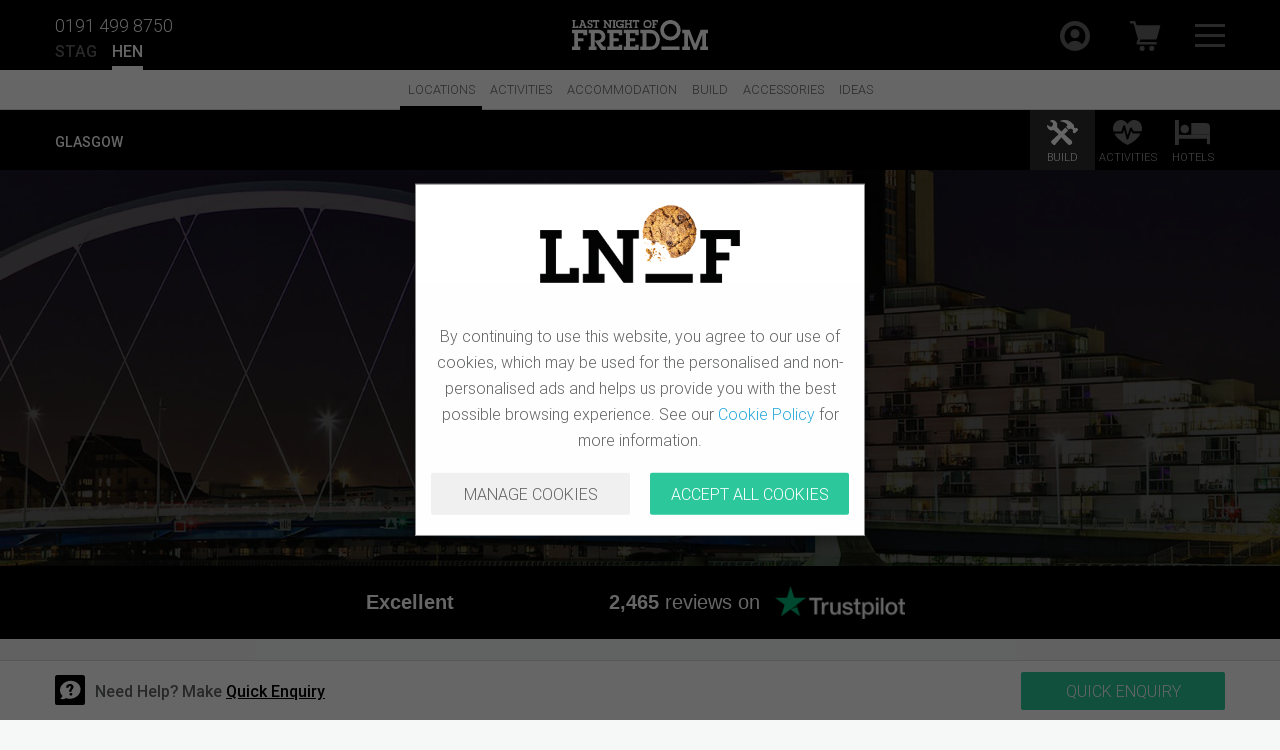

--- FILE ---
content_type: text/html; charset=utf-8
request_url: https://www.lastnightoffreedom.co.uk/hen-weekends/glasgow/
body_size: 135931
content:
<!DOCTYPE html><html lang="en"><head><meta http-equiv="X-UA-Compatible" content="IE=edge" /><title>Glasgow Hen Weekends – Build Your Own Glasgow Hen Do | Last Night of Freedom</title><link rel="shortcut icon" href="favicon.ico" /><link rel="apple-touch-icon-precomposed" sizes="144x144" href="resources/img/apple-touch-icon-144x144-precomposed.png" /><link rel="apple-touch-icon-precomposed" sizes="120x120" href="resources/img/apple-touch-icon-120x120-precomposed.png" /><link rel="apple-touch-icon-precomposed" sizes="114x114" href="resources/img/apple-touch-icon-114x114-precomposed.png" /><link rel="apple-touch-icon-precomposed" sizes="72x72" href="resources/img/apple-touch-icon-72x72-precomposed.png" /><link rel="apple-touch-icon-precomposed" href="resources/img/apple-touch-icon-57x57-precomposed.png" /><base href='https://www.lastnightoffreedom.co.uk/' /><meta id="ctl00_MetaDesc" name="description" content="Build your own hen do in Glasgow - From only £15pp - Over 100 day and night-time activities and 5 hotels to choose from. " /><meta name="google-site-verification" content="v8OTN8yn2zUP0O8XYaAgkVooe8xQqGZnJuCmXC8WCzc" /><meta name="google-site-verification" content="2K7owVGK7-pLxGVIgtQFYQONOJ1X4DKBeIbZv2kiWwk" /><meta name="google-site-verification" content="ywgDBbV3B4eRlgkXZecC7WbluTB96KML9IXQqE2dA28" /><link rel="canonical" href="https://www.lastnightoffreedom.co.uk/hen-weekends/glasgow/" /><meta name="viewport" content="width=device-width, initial-scale=1.0" /><link rel="publisher" href="https://plus.google.com/113979872034119522112" /><meta property="fb:admins" content="689332166" /><meta property="fb:app_id" content="271232074945" /><meta property="og:site_name" content="Last Night of Freedom" /><meta property="og:type" content="website" /><meta property="og:title" content="Glasgow Hen Weekends – Build Your Own Glasgow Hen Do | Last Night of Freedom" /><meta property="og:url" content="https://www.lastnightoffreedom.co.uk/hen-weekends/glasgow/" /><meta property="og:image" content="https://media.lastnightoffreedom.co.uk/i/locations/1600x1000/18-bk.jpg" /><meta property="og:description" content="Build your own hen do in Glasgow - From only £15pp - Over 100 day and night-time activities and 5 hotels to choose from. " /><meta name="twitter:card" content="summary_large_image" /><meta name="twitter:site" content="@lnof" /><meta name ="twitter:title" content="Glasgow Hen Weekends – Build Your Own Glasgow Hen Do | Last Night of Freedom" /> <meta name="twitter:description" content="Build your own hen do in Glasgow - From only £15pp - Over 100 day and night-time activities and 5 hotels to choose from. " /><meta name="twitter:image" content="https://media.lastnightoffreedom.co.uk/i/locations/1600x1000/18-bk.jpg" /><!-- CSS will be loaded here --><link rel="preload" as="font" href="fonts/webfonts/v9/roboto/Roboto-Light.woff2" type="font/woff2" crossorigin="anonymous"><link rel="preload" as="font" href="fonts/webfonts/v9/roboto/Roboto-Medium.woff2" type="font/woff2" crossorigin="anonymous"><style>@font-face {src: local('Roboto-Light'), url(../../fonts/webfonts/v9/roboto/Roboto-Light.woff2);font-family: 'Roboto-Light';font-display: swap;}@font-face {src: local('Roboto-Medium'), url(../../fonts/webfonts/v9/roboto/Roboto-Medium.woff2);font-family: 'Roboto-Medium';font-display: swap;}</style><script>var cssLoaded = 0,cssRequiresLoading = 7,WebsiteBaseURL = 'https://www.lastnightoffreedom.co.uk/',IsDevelopment = window.location.host != "www.lastnightoffreedom.co.uk" ? true : false,ShowAlert = window.location.hostname == 'chris-xps15';DefaultNavSection = 1,DefaultNavGender = 2,AnalyticsPageValue = 0;var TrustPilot_Shop = true; var TrustPilot_Weekends = true; var TrustPilot_Footer = true;var Calendar_Start = null, Calendar_End = null, Calendar_Nights = 2, Calendar_Allocation = false, Calendar_Hotel_Date_Set = false, CustomShirts = false;</script><link rel='preload' href='resources/css_v2/base.min.css?v=9.2.9511.19462' as='style' onload='cssLoaded += 1;this.onload=null;this.rel="stylesheet"' /><link rel='preload' href='resources/css_v2/weekends.min.css?v=9.2.9511.19462' as='style' onload='cssLoaded += 1;this.onload=null;this.rel="stylesheet"' /><link rel='preload' href='resources/css_v2/pagebanner.min.css?v=9.2.9511.19462' as='style' onload='cssLoaded += 1;this.onload=null;this.rel="stylesheet"' /><link rel='preload' href='resources/css_v2/filter.min.css?v=9.2.9511.19462' as='style' onload='cssLoaded += 1;this.onload=null;this.rel="stylesheet"' /><link rel='preload' href='resources/legacy/css/filter.min.css?v=9.2.9511.19462' as='style' onload='cssLoaded += 1;this.onload=null;this.rel="stylesheet"' /><link rel='preload' href='resources/css_v2/carousel.min.css?v=9.2.9511.19462' as='style' onload='cssLoaded += 1;this.onload=null;this.rel="stylesheet"' /><link rel='preload' href='resources/css_v2/plugins/flickity/flickity.min.css?v=9.2.9511.19462' as='style' onload='cssLoaded += 1;this.onload=null;this.rel="stylesheet"' /><!-- LocationNav --><style>.locations-nav-wrap { background: rgba(0,0,0, 1); width:100%; z-index:8; }.locations-nav-location { display: block; padding:0 15px; }ol.locations-nav-location li { color: #000; font-family: Roboto-Medium, Segoe UI, Helvetica Neue, Helvetica, sans-serif; font-weight: normal; line-height: 44px; height: 40px; overflow: hidden; font-size:14px; }.breadcrumb-top ol.locations-nav-location li a { font-family: Roboto-Medium, Segoe UI, Helvetica Neue, Helvetica, sans-serif; font-weight: normal; text-transform: uppercase; color: #626363; font-weight:500; }.locations-nav-icons { display: -webkit-box; display: -moz-box; display: -ms-flexbox; display: -webkit-flex; display: flex; -webkit-flex-flow: row wrap; justify-content: space-around; }.locations-nav-icons-static { position: fixed; width: 100%; top: 0; background: rgba(0,0,0, 0.9); z-index: 8; left:0; }.locations-nav-icon {background: rgba(0,0,0,.9); width: 50px; text-align: center; flex-grow:1; line-height: 25px; }.locations-nav-icon img, .locations-nav-icon svg { height: 25px; width: auto; margin: 0 auto; transition: all ease-in-out 0.3s; }.locations-nav-icon svg { fill:#707070; display:block; }.locations-nav-icon a { font-size: .6875rem; color: #adadad; display: block; padding: 10px 0px 0px 0px; font-family: Roboto-Light, Segoe UI, Helvetica Neue, Helvetica, sans-serif; }.locations-nav-icon a:hover, .locations-nav-icon a:active, .locations-nav-icon a:focus, .locations-nav-icon a.active { background-color: #2d2d2d; color:#FFF }.locations-nav-icon a:hover svg, .locations-nav-icon a:active svg, .locations-nav-icon a:focus svg, .locations-nav-icon a.active svg { fill:#FFF; }.locations-nav-container.locations-nav-icons-static .locations-nav {max-width:1170px !important; margin:0 auto !important;}div.nav-wrap { position: relative; }.nav-offset {display:none;}@media only screen and (min-width: 768px) {.locations-nav { display: -webkit-box; display: -moz-box; display: -ms-flexbox; display: -webkit-flex; display:flex; width: 100%; -webkit-box-align: center; -moz-box-align: center; -ms-flex-align: center; -webkit-align-items: center; align-items: center; -webkit-justify-content: space-between; justify-content: space-between; }.locations-nav-icons { -webkit-justify-content: flex-end; justify-content: flex-end; flex: inherit; }.locations-nav-icon { width: 65px; text-align: center; }div.locations-nav-wrap .breadcrumb-top { width:56%; }.locations-nav-location { padding:0 0 0 15px; }ol.locations-nav-location li { text-overflow: ellipsis; white-space: nowrap; color:#FFF; }.breadcrumb-top ol.locations-nav-location li a { color:#707070; }}@media only screen and (min-width:1024px){div.locations-nav-wrap .breadcrumb-top { width:auto; }}@media only screen and (min-width: 1215px){.locations-nav-location { padding:0; }}</style><style>/* V2 */.page-banner-content h1 {font-size:26px; line-height:48px;}.page-banner-content h1 span {display:block; font-size: 2.9rem; text-transform:uppercase; margin-top:0px;}.stag-do-guide-content a { color: #000; }.stag-do-guide-content a:hover { text-decoration: none; color: #2CC89B; }.stag-do-guide-content svg.link-arrow { fill: #000; width: 13px; height: 13px; top: 2px; position: relative; transition: all 0.3s ease-in-out; }.stag-do-guide-content a:hover svg.link-arrow { fill:#2CC89B; }.card .card-title { line-height: 19px; }.card .card-details.fixed-height { height:70px; }.card .card-details.fixed-height:after, .card .card-text.show-map { display:none; }.two-col .card .card-actions .btn:last-child span { width:auto; }.two-col .card .card-actions .btn:last-child { width:100%; margin-left:0 !important; margin-top:10px; }.two-col .card .card-actions .disp-flex { display:block; }h2.steps-v2 { font-size:23px;}.promotion-banner {margin:auto;} .filter-grid-wrap_v2 {margin-bottom:100px;}.disp-flex.filter-grid-wrap_v2 > .filter-wrap.filter-wrap-clone { display: none !important;}@media only screen and (min-width: 450px) {.two-col .card .card-actions .btn:last-child span { width: 76px }.two-col .card .card-actions .disp-flex { display: -webkit-box; display: -moz-box; display: -ms-flexbox; display: -webkit-flex; display: flex; }.two-col .card .card-actions .btn:last-child { width:auto; margin-top:0; margin-left:10px!important; }} @media only screen and (min-width: 600px) {h2.steps-v2 { font-size:2.125rem;}}@media only screen and (min-width: 400px) {/*.top-10-carousel .card-number-circle {top: -54px;}*/}@media only screen and (min-width: 390px) {.page-banner-content h1 {font-size:26px;}.page-banner-content h1 span{ display:block; font-size:48px; }}@media only screen and (min-width: 400px) {.page-banner-content h1 span {font-size: 3.15rem; }}@media only screen and (min-width: 510px) {.page-banner-content h1 {font-size:33px}.page-banner-content h1 span {font-size: 3.9rem; line-height:60px;}}@media only screen and (min-width: 700px) {h2.ff-RM { font-size: 2.125rem;}.page-banner-content h1 {font-size:43px}.page-banner-content h1 span {font-size: 5.6rem; line-height:120px; }}@media only screen and (min-width: 1180px) {.filter-grid-wrap_v2 {margin-bottom:0;}}</style><script> var LocationID = 18, GenderID = 2, IsBYO = true, LocationName = 'Glasgow';</script><style>.nav-offset{ height:110px; }</style><style>.nav-offset{ height:70px; }</style><!-- Google Analytics --><script>window.dataLayer = window.dataLayer || [];function gtag() { dataLayer.push(arguments); }gtag('consent', 'default', {'ad_storage': 'denied','ad_user_data': 'denied','ad_personalization': 'denied','analytics_storage': 'denied'});</script><script>(function (w) {"use strict";if (!w.loadCSS) {w.loadCSS = function () { };}var rp = loadCSS.relpreload = {};rp.support = (function () {var ret;try {ret = w.document.createElement("link").relList.supports("preload");} catch (e) {ret = false;}return function () {return ret;};})();rp.bindMediaToggle = function (link) {var finalMedia = link.media || "all";function enableStylesheet() {if (link.addEventListener) {link.removeEventListener("load", enableStylesheet);} else if (link.attachEvent) {link.detachEvent("onload", enableStylesheet);}link.setAttribute("onload", null);link.media = finalMedia;}if (link.addEventListener) {link.addEventListener("load", enableStylesheet);} else if (link.attachEvent) {link.attachEvent("onload", enableStylesheet);}setTimeout(function () {link.rel = "stylesheet";link.media = "only x";});setTimeout(enableStylesheet, 3000);};rp.poly = function () {if (rp.support()) {return;}var links = w.document.getElementsByTagName("link");for (var i = 0; i < links.length; i++) {var link = links[i];if (link.rel === "preload" && link.getAttribute("as") === "style" && !link.getAttribute("data-loadcss")) {link.setAttribute("data-loadcss", true);rp.bindMediaToggle(link);}}};if (!rp.support()) {rp.poly();var run = w.setInterval(rp.poly, 500);if (w.addEventListener) {w.addEventListener("load", function () {rp.poly();w.clearInterval(run);});} else if (w.attachEvent) {w.attachEvent("onload", function () {rp.poly();w.clearInterval(run);});}}if (typeof exports !== "undefined") {exports.loadCSS = loadCSS;}else {w.loadCSS = loadCSS;}}(typeof global !== "undefined" ? global : this));</script><script>var WebSection = 'Weekends';</script><!-- Javascript will be loaded here --><script>var jsAboveFold = [], jsBelowFold = [];</script><script>jsAboveFold.push('resources/js/generic/topNav.min.js?v=9.2.9511.19462');jsAboveFold.push('resources/js/plugins/datepicker/1_0_0/datepicker.min.js?v=9.2.9511.19462');jsAboveFold.push('resources/js/generic/DatePicker.min.js?v=9.2.9511.19462');jsAboveFold.push('resources/js/generic/Itinerary_2.min.js?v=9.2.9511.19462');jsAboveFold.push('resources/js/generic/Weekends.min.js?v=9.2.9511.19462');jsAboveFold.push('resources/js/plugins/slickslider/1_8_0/slick.min.js?v=9.2.9511.19462');jsAboveFold.push('resources/js/generic/carousel.min.js?v=9.2.9511.19462');jsAboveFold.push(function(){var stateCheck = setInterval(function () {if (typeof (Itinerary_Set_DatePickers) !== 'undefined' ) {clearInterval(stateCheck);Itinerary_Set_DatePickers();}}, 100);});jsAboveFold.push(function(){var stateCheck = setInterval(function () {if (typeof (bind_ItineraryViewPage) !== 'undefined' ) {clearInterval(stateCheck);bind_ItineraryViewPage(Itinerary_Count);}}, 100);});jsAboveFold.push('resources/js/plugins/flickity/Flickity.min.js?v=9.2.9511.19462');jsAboveFold.push('resources/js/generic/flickity.min.js?v=9.2.9511.19462');jsAboveFold.push(function(){var stateCheck = setInterval(function () {if (typeof (bind_GalleryCarousel) !== 'undefined' ) {clearInterval(stateCheck);bind_GalleryCarousel('.location-carousel');}}, 100);});jsAboveFold.push(function(){var stateCheck = setInterval(function () {if (typeof (bind_ShopProductCarousel) !== 'undefined' ) {clearInterval(stateCheck);bind_ShopProductCarousel('.product-carousel');}}, 100);});jsAboveFold.push('resources/js/generic/consent.min.js?v=9.2.9511.19462');</script><script>jsBelowFold.push('resources/js/generic/scrollTop.min.js?v=9.2.9511.19462');jsBelowFold.push(function(){var stateCheck = setInterval(function () {if (typeof (bind_ScrollTop) !== 'undefined' ) {clearInterval(stateCheck);bind_ScrollTop('.scrollToTop');}}, 100);});jsBelowFold.push(function(){var stateCheck = setInterval(function () {if (typeof (CheckForJobs) !== 'undefined' ) {clearInterval(stateCheck);CheckForJobs();}}, 100);});jsBelowFold.push('https://maps.googleapis.com/maps/api/js?key=AIzaSyAqO72dc9HNAhXpvkl6JJ9OeVJRPYEa2gU&libraries=geometry&libraries=places&callback=Function.prototype');jsBelowFold.push('resources/js/generic/Filter.min.js?v=9.2.9511.19462');jsBelowFold.push('resources/js/generic/map.min.js?v=9.2.9511.19462');jsBelowFold.push(function(){var stateCheck = setInterval(function () {if (typeof (bind_LocNav) !== 'undefined' ) {clearInterval(stateCheck);bind_LocNav();}}, 100);});jsBelowFold.push(function(){var stateCheck = setInterval(function () {if (typeof (reset_DDL) !== 'undefined' ) {clearInterval(stateCheck);reset_DDL('.running select');}}, 100);});jsBelowFold.push(function(){var stateCheck = setInterval(function () {if (typeof (bind_ItineraryPopupElements) !== 'undefined' ) {clearInterval(stateCheck);bind_ItineraryPopupElements(Itinerary_Count);}}, 100);});jsBelowFold.push(function(){var stateCheck = setInterval(function () {if (typeof (Initialise_Flickity) !== 'undefined' ) {clearInterval(stateCheck);Initialise_Flickity('#OurReviews', true, false, true);}}, 100);});</script><script>(function () {function lnofResources() {var _obj = {};function Initialise() {if (window.addEventListener) window.addEventListener("load", _obj.cssLoadCheck, false);else if (window.attachEvent) window.attachEvent("load", _obj.cssLoadCheck);else window.onload = _obj.cssLoadCheck;}_obj.cssLoadCheck = function () {if (document.readyState === 'complete' && cssLoaded == cssRequiresLoading) {_obj.cssLoadComplete();}else {var stateCheck = setInterval(function () {if (document.readyState === 'complete' && cssLoaded == cssRequiresLoading) {clearInterval(stateCheck);_obj.cssLoadComplete();}}, 100);}};_obj.cssLoadComplete = function () {document.body.style.display = "block";if (jsAboveFold.length) _obj.jsAboveFoldLoad();};_obj.jsAboveFoldLoad = function () {jsAboveFold.forEach(function (src) {if (typeof src === "function") {src();} else {var script = document.createElement("script");script.async = "false";script.src = src;script.defer = true;document.head.appendChild(script);}});if (jsBelowFold.length) _obj.jsBelowFoldCheck();};_obj.jsBelowFoldCheck = function () {window.addEventListener('scroll', _obj.jsBelowFoldLoad);};_obj.jsBelowFoldLoad = function () {jsBelowFold.forEach(function (src) {if (typeof src === "function") {src();} else {var script = document.createElement("script");script.async = "false";script.src = src;script.defer = true;document.head.appendChild(script);}});window.removeEventListener('scroll', _obj.jsBelowFoldLoad); };Initialise();return _obj;}if (typeof (window.lnofResources) === 'undefined') { window.lnofResources = lnofResources(); }})();</script><style>.email-issue-div {font-size:15px !important; color: white; text-align: center; padding: 18px 35px 14px 20px; margin: 0 0 0 0; line-height:22px; text-transform: uppercase; position:relative;background-color: #fd5b15; }.email-issue:after { content: ''; display: block; width: 18px; height: 18px; transform: rotate(45deg);background: url(https://media.lastnightoffreedom.co.uk/i/LNOF/V9/add-plus.svg) no-repeat !important; position:absolute; top:20px; right:10px; cursor:pointer;}</style><script>function Set_Book_Now_Steps(ActiveStep) {var _activetext = ActiveStep == 2 ? '2/5 Group Information' : ActiveStep == 3 ? '3/5 Terms and Conditions' : ActiveStep == 4 ? '4/5 Payment' : ActiveStep == 5 ? '5/5 Thank You' : '1/5 Build & Contact Info';var _nexttext = ActiveStep == 2 ? '3/5 Terms and Conditions' : ActiveStep == 3 ? '4/5 Payment' : ActiveStep == 4 ? '5/5 Thank You ' : ActiveStep == 5 ? '' : '2/5 Group Information';var Steps = 5;var _pcnt = ActiveStep * 100 / Steps;const el = document.querySelector('.jq-book-step');if (el) el.style.width = `${_pcnt}%`;const el_a = document.querySelector('.jq_activetext');if (el_a) el_a.innerText = _activetext;const el_n = document.querySelector('.jq_nexttext');if (el_n) el_n.innerText = _nexttext;}function Set_Quote_Now_Steps(ActiveStep) {var _activetext = ActiveStep == 2 ? '2/3 Add Details' : ActiveStep == 3 ? '3/3 Get Quote' : '1/3 Build Quote';var _nexttext = ActiveStep == 2 ? '3/3 Get Quote ' : '2/3 Add Details';var Steps = 3;var _pcnt = ActiveStep * 100 / Steps;const el = document.querySelector('.jq-book-step');if (el) el.style.width = `${_pcnt}%`;const el_a = document.querySelector('.jq_activetext');if (el_a) el_a.innerText = _activetext;const el_n = document.querySelector('.jq_nexttext');if (el_n) el_n.innerText = _nexttext;}</script></head><body style="display:none;"><div class="jq-overlay-mouseclick"></div><!-- Clickcease.com tracking--><script type='text/javascript'>var script = document.createElement('script');script.async = true; script.type = 'text/javascript';var target = 'https://www.clickcease.com/monitor/stat.js';script.src = target; var elem = document.head; elem.appendChild(script);</script><noscript><a href='https://www.clickcease.com' rel='nofollow' class="a-hidden"><img src='https://monitor.clickcease.com/stats/stats.aspx' alt='ClickCease'/></a></noscript><!-- Clickcease.com tracking--><style>.generic-info-popup.modal { display: none; position: fixed; z-index: 99999; padding-top: 100px; padding-bottom: 100px; left: 0; top: 0; width: 100%; height: 100%; overflow: auto; background-color: #000; background-color: rgba(0,0,0,.6); }.generic-info-popup .modal-content { position: fixed; overflow: auto; background-color: #fefefe; margin: 0; padding: 0; -webkit-animation-name: animatetop; -webkit-animation-duration: .4s; animation-name: animatetop; animation-duration: .4s; text-align: left; top: 0; bottom: 0; left: 0; right: 0; -webkit-overflow-scrolling: touch; }.generic-info-popup .modal-header { padding: 25px; background-color: #f6f7f7; border-bottom: 1px solid #dedada; text-align: center; color: #000; font-family: Roboto-Medium, Segoe UI, Helvetica Neue, Helvetica, sans-serif; font-size: 22px; line-height: 20px; }.generic-info-popup .modal-body { padding: 20px 15px; }.generic-info-popup .modal-header h3 { margin:0; text-align:center;}.generic-info-popup {width:200px; margin:0 auto;}.generic-info-popup input {width:135px !important; display:inline-block !important; }@media only screen and (min-width: 768px) {.generic-info-popup .modal-content { position: relative; margin: auto; max-width: 350px; border: 1px solid #888; box-shadow: 0 4px 8px 0 rgba(0,0,0,.2), 0 6px 20px 0 rgba(0,0,0,.19); }}</style><div id="ModalGeneric_Info_PopUp" class="generic-info-popup modal" style="display: none;"><div class="modal-content" onclick="elementStopPropagation(event)"><div class="modal-header"><h3 id="jq-generic-info-popup-head"></h3></div><div class="modal-body"><p class="text-a-c" id="jq-generic-info-popup-body"></p><div class="text-a-c mar-t-20"><button type="button" class="btn btn-outline-green mar-b-20" data-action="okay" onclick="Generic_Info_PopUp('', '', false); return false;">OKAY</button></div></div></div></div><style>.gender-check.modal { display: none; position: fixed; z-index: 99999; padding-top: 100px; padding-bottom: 100px; left: 0; top: 0; width: 100%; height: 100%; overflow: auto; background-color: #000; background-color: rgba(0,0,0,.6); }.gender-check .modal-content { position: fixed; overflow: auto; background-color: #fefefe; margin: 0; padding: 0; -webkit-animation-name: animatetop; -webkit-animation-duration: .4s; animation-name: animatetop; animation-duration: .4s; text-align: left; top: 0; bottom: 0; left: 0; right: 0; -webkit-overflow-scrolling: touch; }.gender-check .modal-header { padding: 25px; background-color: #f6f7f7; border-bottom: 1px solid #dedada; text-align: center; color: #000; font-family: Roboto-Medium, Segoe UI, Helvetica Neue, Helvetica, sans-serif; font-size: 22px; line-height: 20px; }.gender-check .modal-body { padding: 20px 15px; }.gender-check .modal-header h3 { margin:0;}.gender-check {width:200px; margin:0 auto;}.gender-check input {width:135px !important; display:inline-block !important; }@media only screen and (min-width: 768px) {.gender-check .modal-content { position: relative; margin: auto; max-width: 350px; border: 1px solid #888; box-shadow: 0 4px 8px 0 rgba(0,0,0,.2), 0 6px 20px 0 rgba(0,0,0,.19); }}</style><div id="ModalEnquiryFormGenderCheck" class="gender-check modal" style="display: none;"><div class="modal-content" onclick="elementStopPropagation(event)"><div class="modal-header"><h3>Are you a <label>Stag</label> or <label>Hen</label></h3></div><div class="modal-body"><div class="text-a-c mar-t-20"><button type="button" class="btn btn-outline-green mar-b-20 mar-r-20" data-gender="stag" onclick="GenderCheck(this); return false;">I AM A STAG</button><button type="button" class="btn btn-outline-green mar-b-20" data-gender="hen" onclick="GenderCheck(this); return false;">I AM A HEN</button></div></div></div></div><style>.human-check.modal { display: none; position: fixed; z-index: 99999; padding-top: 100px; padding-bottom: 100px; left: 0; top: 0; width: 100%; height: 100%; overflow: auto; background-color: #000; background-color: rgba(0,0,0,.6); }.human-check .modal-content { position: fixed; overflow: auto; background-color: #fefefe; margin: 0; padding: 0; -webkit-animation-name: animatetop; -webkit-animation-duration: .4s; animation-name: animatetop; animation-duration: .4s; text-align: left; top: 0; bottom: 0; left: 0; right: 0; -webkit-overflow-scrolling: touch; }.human-check .modal-header { padding: 25px; background-color: #f6f7f7; border-bottom: 1px solid #dedada; text-align: center; color: #000; font-family: Roboto-Medium, Segoe UI, Helvetica Neue, Helvetica, sans-serif; font-size: 22px; line-height: 20px; }.human-check .modal-body { padding: 20px 15px; }.human-check .modal-header h3 { margin:0;}.human-check {width:200px; margin:0 auto;}.human-check input {width:135px !important; display:inline-block !important; }@media only screen and (min-width: 768px) {.human-check .modal-content { position: relative; margin: auto; max-width: 350px; border: 1px solid #888; box-shadow: 0 4px 8px 0 rgba(0,0,0,.2), 0 6px 20px 0 rgba(0,0,0,.19); }}</style><div id="ModalEnquiryFormHumanCheck" class="human-check modal" style="display: none;"><div class="modal-content" onclick="elementStopPropagation(event)"><div class="modal-header"><h3>Human?</h3></div><div class="modal-body"><p class="text-a-c">Please add these two numbers together:</p><p class="human-check text-a-c"><span id="human-check-1"></span>&nbsp;+&nbsp;<span id="human-check-2"></span>&nbsp;=&nbsp;<input type="text" id="txtHumanCheck" placeholder="Your answer is?"></p><div class="text-a-c mar-t-20"><button type="button" class="btn btn-green mar-b-20 jq-convert-itinerary" onclick="IAmHuman(); return false;">I'm Human</button></div></div></div></div><div class="nav-wrap"><nav class="top-nav"><div class="top-nav-innerwrap default-desktop-width"><a class="nav-lnof-logo" href='https://www.lastnightoffreedom.co.uk/'><img src="https://media.lastnightoffreedom.co.uk/i/LNOF/V9/logo/LNOF-Full.svg" title="LNOF Home" alt="LNOF Home"></a><a href="tel:+441914998750" id="ctl00_TopNav1_navPhoneDesktop" class="nav-phone">0191 499 8750</a><ul><li class='nav-gender '><a href='stag-weekends/' >STAG</a></li><li class='nav-gender active'><a href='hen-weekends/' >HEN</a></li><li class="nav-phone"><a href="tel:+441914998750" id="ctl00_TopNav1_navPhoneMobile"><svg xmlns="http://www.w3.org/2000/svg" viewBox="0 0 25.05 25" class="nav-icon" style="width:40px; height:30px;"><title>Call LNOF</title><path d="M.06,5.44A3,3,0,0,1,1,3.12C1.79,2.38,2.52,1.6,3.3.87a5.2,5.2,0,0,1,1-.73A1,1,0,0,1,5.56.33c.24.22.46.45.69.68L9.38,4.14a1.17,1.17,0,0,1,.18,1.7,7.37,7.37,0,0,1-.71.86,13.88,13.88,0,0,1-1,1,1.16,1.16,0,0,0-.38.91,6,6,0,0,0,.85,3.29,12.25,12.25,0,0,0,5.53,5.17,5.48,5.48,0,0,0,2.53.53,1.36,1.36,0,0,0,1-.42c.49-.52,1-1,1.55-1.49a2.33,2.33,0,0,1,.56-.36,1.06,1.06,0,0,1,1.3.21l3.92,3.92a1,1,0,0,1,.19,1.34,3.83,3.83,0,0,1-.61.84Q23,22.94,21.76,24.2a3.06,3.06,0,0,1-2.63.77A10.84,10.84,0,0,1,15,23.36a35.44,35.44,0,0,1-5.21-3.83,40.45,40.45,0,0,1-7.6-8.7A13.66,13.66,0,0,1,.32,7C.17,6.52.1,6,0,5.45Z"/><path d="M13.5,2.15V.84a10.66,10.66,0,0,1,10.73,10.7H22.91A9.46,9.46,0,0,0,13.5,2.15Z"></path><path d="M20.2,11.55H18.88a5.4,5.4,0,0,0-1.59-3.78,5.34,5.34,0,0,0-3.78-1.59V4.86A6.67,6.67,0,0,1,20.2,11.55Z"></path><path d="M16.17,11.55H14.85a1.39,1.39,0,0,0-1.34-1.35V8.9A2.61,2.61,0,0,1,16.17,11.55Z"></path></svg></a></li><li id="ctl00_TopNav1_liMyLNOF" class="nav-mylnof"><a href="https://my.lastnightoffreedom.co.uk/" id="ctl00_TopNav1_aMyLNOF" target="_blank"><svg xmlns="http://www.w3.org/2000/svg" role="img" viewBox="0 0 25 25" class="nav-icon " style="width:40px; height:30px;"><title>MyLNOF Login</title><path d="M12.5,6.75a3.8,3.8,0,1,0,3.8,3.8A3.79,3.79,0,0,0,12.5,6.75Z"/><path d="M25,12.5A12.5,12.5,0,1,0,5.53,22.87v0H5.6a12.43,12.43,0,0,0,13.8,0h.07v0A12.48,12.48,0,0,0,25,12.5Zm-6.75,6.81a7.17,7.17,0,0,0-5.75-2.77,7.17,7.17,0,0,0-5.76,2.78,9.06,9.06,0,0,1-3-6.77,8.75,8.75,0,1,1,17.5,0A9.11,9.11,0,0,1,18.25,19.31Z"/></svg><span class="nav-count ">0</span></a></li><li class="nav-spacer"></li><li id="ShopCart" class="ShopCart nav-cart"><a href="shop/cart/" style="position:relative;"><svg xmlns="http://www.w3.org/2000/svg" role="img" viewBox="0 0 25 24.5" class="nav-icon" style="width:40px; height:30px;" ><title>Shopping Cart</title><path d="M8,17.09h13.1a1,1,0,0,1,1.1.93,1,1,0,0,1-.87,1.15H21q-7.17,0-14.33,0A1.67,1.67,0,0,1,6,19a1,1,0,0,1-.42-1.2c.37-.9.75-1.8,1.12-2.71a.61.61,0,0,0,0-.48c-.2-.64-.37-1.3-.55-2-.85-3.05-1.69-6.1-2.55-9.15A11.29,11.29,0,0,0,3.1,2.2c0-.05-.14-.09-.21-.09H1.08A1,1,0,0,1,0,1,1.07,1.07,0,0,1,1,0c1,0,1.9,0,2.85,0a.88.88,0,0,1,.81.65q.48,1.27.93,2.55A.38.38,0,0,0,6,3.51H24.49c.28,0,.49.11.5.29a1.13,1.13,0,0,1,0,.45c-.33,1.22-.68,2.44-1,3.66l-1.86,6.57c-.12.44-.24.54-.7.54H9.11a.32.32,0,0,0-.35.23c-.23.56-.46,1.1-.7,1.65Z"></path><path d="M18,20.33a2.09,2.09,0,1,1-2.08,2.09A2.08,2.08,0,0,1,18,20.33Z"></path><path d="M10.15,20.33a2.09,2.09,0,1,1-2.08,2.09A2.09,2.09,0,0,1,10.15,20.33Z"></path></svg><span class="nav-count"></span></a><div ID="ShopWrap"><div class="a-hidden">false</div><style>.cart-top-hover { position:relative; }.cart-top-hover .ch-price { position:absolute; right:0; color:#000 !important }.cart-top-hover .ellipsis {width:80% !important; }</style><div class="nav-cart-hover"><div class="cart-products"></div><div class="cart-summary"><p class="nav-cart-hover-subtotal">Subtotal</p><div class="disp-flex flex-sb"><div class="items-qty"><span class="text-c-black"> Items</span></div><div class="items-price"><span class="text-c-black">&pound;</span></div></div><a href="shop/cart/" class="btn btn-green width-full mar-t-20 mar-b-10">GO TO CHECKOUT</a><div class="nav-cart-hover-paypal"><p class="mar-b-0"><span>NOW AVAILABLE</span> PAY IN 3 WITH</p><img src="https://media.lastnightoffreedom.co.uk/i/LNOF/V9/paypal-footer-old.svg" width="20" /></div><p class="mar-b-0 text-a-c"></p></div></div></div></li><li id="ctl00_TopNav1_liLNOFMenu" class="nav-menu" onclick="TopNav_Open(this)"><div class="nav-menu-icon" data-menu-id="#NavMenuOptions"><span></span><span></span><span></span><span></span></div></li></ul></div></nav><div class="top-nav jq-search-bar" style='position:fixed; top:0; left:-100%;' ><div class="top-nav-innerwrap default-desktop-width"><ul><li style="width: 85%; border-bottom: 4px solid #000;position:relative;"><form action="search/" method="get" style="width:100%;" ><button style="position: absolute; top: 20px; left: 10px; height: 30px; width: 20px; padding: 0; margin: 0; background: transparent;"><svg xmlns="http://www.w3.org/2000/svg" viewBox="0 0 65.65 71.1" class="nav-icon" style=" height: 30px; width: 20px;" onclick="Search_Check(event, true,$('#txtTopNavSearch'))"><title>Search</title><path d="M64.3,62.7l-14.79-16A28.07,28.07,0,1,0,41.66,53L56.9,69.5a5,5,0,0,0,3.7,1.6A5.13,5.13,0,0,0,64,69.8,5,5,0,0,0,64.3,62.7ZM8.6,28.3A19.6,19.6,0,1,1,28.2,47.9,19.65,19.65,0,0,1,8.6,28.3Z" /></svg></button> <input type="search" name="search" style="width: 100%; border: none; background-color: transparent; height: 50px; border-bottom: 1px solid #626363; font-size: 1.5rem; padding-left: 50px; color: #FFF; line-height: normal;" id="txtTopNavSearch" placeholder="Search" autocomplete="off" onkeyup="Search_Check(event, false, $(this));" required title="Invalid input" pattern="^[a-zA-Z0-9_]+( [a-zA-Z0-9_]+)*$" value='' /></form></li><li class="nav-spacer" style="order:unset;"></li><li style="border-bottom: 4px solid #000;"><a onclick="Search_Animate(0)"><svg xmlns="http://www.w3.org/2000/svg" viewBox="0 0 316.66 316.66" class="nav-icon" style="height: 20px; position: relative; top: -3px;"><title>Close</title><path d="M310.6,36.6l-123,122,123,122c19,19-11,49-30,30l-122-123-122,123c-20,19-50-11-30-30l122-122L6.6,36.6c-20-20,10-50,30-30l122,122,122-122C299.6-13.4,329.6,16.6,310.6,36.6Z"/></svg></a></li></ul></div></div><div id="NavMenuOptions" style='display: none;'></div><nav class="secondary-nav show-tablet"><ul id="ctl00_SecondaryNav1_ulMenu" class="default-desktop-width"><li><a class='active' href='hen-weekends/'>LOCATIONS</a><div class="secondary-nav-dropdown secondary-nav-locations text-a-l"><div class="disp-flex-desktop flex-sb-desktop"><div class="secondary-nav-locations-left disp-flex-desktop flex-sb-desktop"><div class="locations-uk"><h2 class="mar-b-0">UK Locations</h2><div class="grid-wrap two-col-desktop-sm"><div><div class="col"><ul><li><span>The North</span></li><li><a href="hen-weekends/blackpool/">Blackpool</a></li><li><a href="hen-weekends/chester/">Chester</a></li><li><a href="hen-weekends/harrogate/">Harrogate</a></li><li><a href="hen-weekends/leeds/">Leeds</a></li><li><a href="hen-weekends/liverpool/">Liverpool</a></li><li><a href="hen-weekends/manchester/">Manchester</a></li><li><a href="hen-weekends/newcastle/">Newcastle</a></li><li><a href="hen-weekends/sheffield/">Sheffield</a></li><li><a href="hen-weekends/york/">York</a></li></ul><ul><li><span>The South</span></li><li><a href="hen-weekends/bournemouth/">Bournemouth</a></li><li><a href="hen-weekends/brighton/">Brighton</a></li><li><a href="hen-weekends/london/">London</a></li><li><a href="hen-weekends/oxford/">Oxford</a></li><li><a href="hen-weekends/southampton/">Southampton</a></li></ul><ul><li><span>The East</span></li><li><a href="hen-weekends/cambridge/">Cambridge</a></li></ul> </div><div class="col"><ul><li><span>The West</span></li><li><a href="hen-weekends/bath/">Bath</a></li><li><a href="hen-weekends/bristol/">Bristol</a></li><li><a href="hen-weekends/newquay/">Newquay</a></li><li><a href="hen-weekends/torquay/">Torquay</a></li></ul><ul><li><span>The Midlands</span></li><li><a href="hen-weekends/birmingham/">Birmingham</a></li><li><a href="hen-weekends/nottingham/">Nottingham</a></li></ul><ul><li><span> Wales</span></li><li><a href="hen-weekends/cardiff/">Cardiff</a></li></ul><ul><li><span>Scotland</span></li><li><a href="hen-weekends/aberdeen/">Aberdeen</a></li><li><a href="hen-weekends/edinburgh/">Edinburgh</a></li><li><a href="hen-weekends/glasgow/">Glasgow</a></li></ul><ul><li><span>Northern Ireland</span></li><li><a href="hen-weekends/belfast/">Belfast</a></li></ul></div></div></div> </div><div class="locations-abroad"><h2 class="mar-b-0">Abroad Locations</h2><div class="grid-wrap three-col-desktop-sm"><div><div class="col"><ul><li><span>Eastern Europe</span></li><li><a href="hen-weekends/budapest/">Budapest</a></li><li><a href="hen-weekends/krakow/">Krakow</a></li><li><a href="hen-weekends/poznan/">Poznan</a></li><li><a href="hen-weekends/prague/">Prague</a></li><li><a href="hen-weekends/split/">Split</a></li><li><a href="hen-weekends/warsaw/">Warsaw</a></li></ul></div><div class="col"><ul><li><span>Western Europe</span></li><li><a href="hen-weekends/amsterdam/">Amsterdam</a></li><li><a href="hen-weekends/berlin/">Berlin</a></li><li><a href="hen-weekends/hamburg/">Hamburg</a></li></ul><ul><li><span>Ireland</span></li><li><a href="hen-weekends/belfast/">Belfast</a></li><li><a href="hen-weekends/dublin/">Dublin</a></li><li><a href="hen-weekends/galway/">Galway</a></li></ul></div><div class="col"><ul><li><span> Spain &amp; Portugal</span></li><li><a href="hen-weekends/algarve/">Algarve</a></li><li><a href="hen-weekends/barcelona/">Barcelona</a></li><li><a href="hen-weekends/benalmadena/">Benalmadena</a></li><li><a href="hen-weekends/benidorm/">Benidorm</a></li><li><a href="hen-weekends/ibiza/">Ibiza</a></li><li><a href="hen-weekends/lisbon/">Lisbon</a></li><li><a href="hen-weekends/madrid/">Madrid</a></li><li><a href="hen-weekends/magaluf/">Magaluf</a></li><li><a href="hen-weekends/marbella/">Marbella</a></li><li><a href="hen-weekends/porto/">Porto</a></li><li><a href="hen-weekends/puerto-banus/">Puerto Banus</a></li><li><a href="hen-weekends/tenerife/">Tenerife</a></li><li><a href="hen-weekends/valencia/">Valencia</a></li></ul></div></div></div></div></div><div class="secondary-nav-locations-right"><h2>HEN PARTY HOUSES</h2><a class="pad-0" href="hen-party-houses/"><img class="lazy-load" src="https://media.lastnightoffreedom.co.uk/i/LNOF/V9/transparent-6x4.png" data-src="https://media.lastnightoffreedom.co.uk/i/LNOF/hen-houses-dropdown.jpg" alt="A hen group of five women sitting on a bed in dressing gowns and toasting with an alcoholic drink"></a><a href="hen-party-houses/" class="btn btn-green mar-t-15" style="width:100%;">VIEW HOUSES</a></div></div> </div></li><li><a href='hen-activities/'>ACTIVITIES</a></li><li><a href='hen-accommodation/'>ACCOMMODATION</a></li><li><a href='build-your-own/hen-party/'>BUILD</a></li><li><a href='hen-night-accessories/'>ACCESSORIES</a><div class="secondary-nav-dropdown secondary-nav-accessories text-a-l"><h2 class="mar-b-0">Hen&nbsp;Shop</h2><div class="grid-wrap five-col-desktop-sm"><div><div class="col"><ul><li><span>Personalised</span></li><li><a href="hen-night-shop/personalised/">All Personalised</a></li><li><a href="hen-night-shop/personalised/badges/">Badges</a></li><li><a href="hen-night-shop/personalised/champagne-flutes/">Champagne Flutes</a></li><li><a href="hen-night-shop/personalised/dick-slips/">Dick Slips</a></li><li><a href="hen-night-shop/personalised/bags/">Gift Bags</a></li><li><a href="hen-night-shop/honeymoon/">Honeymoon</a></li><li><a href="hen-night-shop/hoodies/">Hoodies</a></li><li><a href="hen-night-shop/personalised/pocket-mirrors/">Mirrors</a></li><li><a href="hen-night-shop/products/personalised-pinata-face/">Pinata Faces</a></li><li><a href="hen-night-shop/personalised/sashes/">Sashes</a></li><li><a href="hen-night-shop/tote-bags/">Tote Bags</a></li><li><a href="hen-night-shop/t-shirts/">T-Shirts - All</a></li><li><a href="hen-night-shop/t-shirts/photo-print/">T-Shirts - Photo</a></li> <li><a href="hen-night-shop/personalised/wine-labels/">Wine Labels</a></li> <li><a href="hen-night-shop/designs/">View Designs</a></li></ul><ul><li><span>Games</span></li><li><a href="hen-night-shop/games-&amp;-tasks/">All Games</a></li><li><a href="hen-night-shop/dares/">Dares</a></li><li><a href="hen-night-shop/drinking-games/">Drinking</a></li><li><a href="hen-night-shop/know-the-bride-games/">Know The Bride</a></li><li><a href="hen-night-shop/pin-the-willy-games/">Pin The Willy</a></li><li><a href="hen-night-shop/party-supplies/pinata/">Pinatas</a></li><li><a href="hen-night-shop/willy-fun-games/">Willy Fun</a></li></ul></div><div class="col"><ul><li><span>Boxes</span></li><li><a href="hen-night-shop/hen-night-in-a-box/">All Boxes</a></li></ul><ul><li><span>Sashes</span></li><li><a href="hen-night-shop/sashes/">All Sashes</a></li></ul><ul><li><span>Costume Accessories</span></li><li><a href="hen-night-shop/costume-accessories/">All Costume Accessories</a></li><li><a href="hen-night-shop/badges/">Badges</a></li><li><a href="hen-night-shop/costume-accessories/feather-boas-&amp;-garlands/">Boas</a></li><li><a href="hen-night-shop/costume-accessories/garters/">Garters</a></li><li><a href="hen-night-shop/costume-accessories/glasses/">Glasses</a></li><li><a href="hen-night-shop/l-plates/">L Plates</a></li></ul><ul><li><span>Headwear</span></li><li><a href="hen-night-shop/head-wear/">All HeadWear</a></li><li><a href="hen-night-shop/head-wear/head-boppers/">Boppers</a></li><li><a href="hen-night-shop/head-wear/hats/">Hats</a></li><li><a href="hen-night-shop/head-wear/tiaras/">Tiaras</a></li><li><a href="hen-night-shop/head-wear/veils/">Veils</a></li></ul></div><div class="col"><ul><li><span>Drinking</span></li><li><a href="hen-night-shop/drinking-accessories/">All Drinking</a></li><li><a href="hen-night-shop/drinking-accessories/drinking-glasses/">Drinking Glasses</a></li><li><a href="hen-night-shop/personalised/champagne-flutes/">Personalised Champagne Flutes</a></li><li><a href="hen-night-shop/drinking-accessories/shot-glasses/">Shot Glasses</a></li><li><a href="hen-night-shop/drinking-accessories/straws/">Straws</a></li></ul><ul><li><span>Gifts</span></li><li><a href="hen-night-shop/gifts/">All Gifts</a></li><li><a href="hen-night-shop/gift-bag-fillers/">Gift Bag Fillers</a></li><li><a href="hen-night-shop/gift-bags/">Gift Bags</a></li><li><a href="hen-night-shop/gifts-for-the-bride/">Gifts For The Bride</a></li><li><a href="hen-night-shop/personalised/bags/">Personalised Gift Bags</a></li><li><a href="hen-night-shop/tote-bags/">Personalised Tote Bags</a></li></ul><ul><li><span>Food</span></li><li><a href="hen-night-shop/food-&amp;-cooking/">All Food</a></li></ul><ul><li><span>Costumes</span></li><li><a href="hen-night-shop/costumes/">All Costumes</a></li></ul></div><div class="col"><ul><li><span>Novelties</span></li><li><a href="hen-night-shop/novelties-&amp;-accessories/">All Novelties</a></li><li><a href="hen-night-shop/novelties-&amp;-accessories/blowing-bubbles/">Blowing Bubbles</a></li><li><a href="hen-night-shop/novelties-&amp;-accessories/inflatables/">Inflatables</a></li><li><a href="hen-night-shop/novelties-&amp;-accessories/restraints/">Restraints</a></li><li><a href="hen-night-shop/novelties-&amp;-accessories/whistles/">Whistles</a></li></ul><ul><li><span>Decorations</span></li><li><a href="hen-night-shop/decorations/">All Decorations</a></li><li><a href="hen-night-shop/decorations/balloons/">Balloons</a></li><li><a href="hen-night-shop/decorations/banners/">Banners</a></li><li><a href="hen-night-shop/decorations/confetti/">Confetti</a></li><li><a href="hen-night-shop/party-supplies/tableware/">Tableware</a></li></ul><ul><li><span>Clearance</span></li><li><a href="hen-night-shop/clearance-sale/">All Clearance Items</a></li></ul><ul><li><span>New</span></li><li><a href="hen-night-shop/new/">All New Items</a></li></ul></div><div class="col"><ul><li><span>Collections</span></li><li><a href="hen-night-shop/bride-tribe/">Bride Tribe</a></li> <li><a href="hen-night-shop/christmas-gifting/">Christmas Gifting</a></li><li><a href="hen-night-shop/contemporary-hen/">Contemporary Hen</a></li><li><a href="hen-night-shop/floral-team-bride/">Floral Team Bride</a></li><li><a href="hen-night-shop/i-do-crew/">I Do Crew</a></li><li><a href="hen-night-shop/last-rodeo/">Last Rodeo</a></li><li><a href="hen-night-shop/monochrome/">Monochrome</a></li><li><a href="hen-night-shop/pink-bride-squad/">Pink Bride Squad</a></li><li><a href="hen-night-shop/purple-bride-squad/">Purple Bride Squad</a></li> <li><a href="hen-night-shop/team-bride/">Team Bride</a></li> <li><a href="hen-night-shop/woo-hoo-hen-do/">Woo Hoo Hen Do</a></li></ul></div></div></div> </div></li><li><a href='hen-do-ideas/'>IDEAS</a></li></ul></nav> <div class="locations-nav-wrap"><div class="default-desktop-width mar-0-auto pad-0"><div class="locations-nav-container" style="width: 100%; top: 0; background: rgba(0,0,0, 0.9); z-index: 8;left: 0;"><div class="locations-nav"><div class="breadcrumb-top"><ol class="locations-nav-location mar-b-0"><li>GLASGOW</li></ol></div><ul class="locations-nav-icons"><li class="locations-nav-icon disp-ib"><a class='active' href='hen-weekends/glasgow/' ><svg xmlns="http://www.w3.org/2000/svg" viewBox="0 0 41 33.26"><title>Build</title><path class="cls-1" d="M19,23.07l-2,2.36-5.82,7a2,2,0,0,1-3.09.11l-1.95-2a2,2,0,0,1,.06-3c2.82-2.64,5.65-5.26,8.48-7.89l.56-.53a2.94,2.94,0,0,0-.25-.25C13.65,17.6,12.29,16.29,10.9,15a14.1,14.1,0,0,0-1.55-1.22,2.16,2.16,0,0,0-1.93-.24A5.06,5.06,0,0,1,1.93,12,7.21,7.21,0,0,1,0,7.11a2.21,2.21,0,0,1,.2-.66l.32.18L3.3,8.43a2.53,2.53,0,0,0,3.63-.56,4.51,4.51,0,0,0,1-2.2A2.15,2.15,0,0,0,7,3.4c-1-.65-2-1.28-3-1.92l-.25-.17A2.42,2.42,0,0,1,4.16.83a6.45,6.45,0,0,1,9.13,3.45,6.65,6.65,0,0,1,.08,3.54A2.43,2.43,0,0,0,13.89,10a11.84,11.84,0,0,0,.81.92l4.22,4.19.17.14L24.2,10l3.86,3.86L23,19a1.42,1.42,0,0,1,.22.16l8.92,8a3.4,3.4,0,0,1-.86,5.67,3.49,3.49,0,0,1-4-.81c-2.64-2.81-5.26-5.62-7.89-8.43Z"/><path class="cls-1" d="M25.17,9l.91-.88a1.76,1.76,0,0,0,0-2.79,10.72,10.72,0,0,0-4.44-2.64,12.71,12.71,0,0,0-3.45-.62l-.24,0V.75c1-.19,2-.41,3-.55a15.18,15.18,0,0,1,6.36.3,10.25,10.25,0,0,1,4.3,2.35c1.27,1.2,2.49,2.44,3.71,3.68a1.46,1.46,0,0,1,.33.76c.08.61.08,1.23.15,1.84A2,2,0,0,0,37.39,11a.62.62,0,0,0,.46-.08,1.68,1.68,0,0,1,2.06.14c.21.19.41.4.61.6a1.47,1.47,0,0,1,.06,2.12q-1.63,1.7-3.34,3.33a1.48,1.48,0,0,1-2.17-.05c-.2-.2-.41-.4-.6-.61a1.54,1.54,0,0,1-.1-2,.7.7,0,0,0,.11-.73,3.73,3.73,0,0,0-3.35-2.28,1.67,1.67,0,0,0-1.13.51l-1,1Z"/></svg>BUILD</a></li><li class="locations-nav-icon disp-ib"><a href='hen-activities/glasgow/' ><svg xmlns="http://www.w3.org/2000/svg" viewBox="0 0 41 35.27"><title>Activities</title><path class="cls-1" d="M40.84,9.56A11.32,11.32,0,0,0,34,.8,10.35,10.35,0,0,0,23.43,2.39,11.56,11.56,0,0,0,21.07,5l-.53.78-.73-1c-2.61-3.6-6-5.19-10-4.71C5.35.63,2.27,3.2.65,7.74a12.91,12.91,0,0,0,.13,8.45q5.55,0,11.07,0C12.57,14,13.29,11.84,14,9.68l.4-1.19a1.45,1.45,0,0,1,1.38-1.16h0c.39,0,1.09.18,1.38,1.27l3.43,12.75L24,11.62a1.53,1.53,0,0,1,1.23-1.16,1.51,1.51,0,0,1,1.48.89l1.12,2L29.33,16a0,0,0,0,0,0,0h11A14.17,14.17,0,0,0,40.84,9.56Z"/><path class="cls-1" d="M39.12,19H37c-2.7,0-5.39,0-8.09,0h0a1.84,1.84,0,0,1-1.77-1.07c-.45-.84-.93-1.66-1.4-2.48l-.06-.09L21.83,26.56a1.65,1.65,0,0,1-1,1.08,1.16,1.16,0,0,1-1.09-.17A2.07,2.07,0,0,1,19,26.36Q18,22.49,17,18.62l-1.3-4.87-1.38,4.13c-.33,1-.72,1.28-1.72,1.28H2a26.9,26.9,0,0,0,5.45,7.41,45.31,45.31,0,0,0,13.07,8.7A47.45,47.45,0,0,0,32.26,27.8,27.91,27.91,0,0,0,39.12,19Z"/></svg>ACTIVITIES</a></li><li class="locations-nav-icon disp-ib"><a href='hen-accommodation/glasgow/' ><svg xmlns="http://www.w3.org/2000/svg" viewBox="0 0 41 29.16"><title>Hotels</title><rect class="cls-1" width="4.56" height="29.16"/><rect class="cls-1" x="3.64" y="17.31" width="33.71" height="4.56"/><rect class="cls-1" x="37.36" y="17.31" width="3.64" height="10.93"/><circle class="cls-1" cx="11.39" cy="10.48" r="5.01"/><path class="cls-1" d="M23.69,3.64H36.44A4.57,4.57,0,0,1,41,8.2v9.11H19.13V3.64Z"/></svg>HOTELS</a></li></ul></div></div></div> </div></div><div class="nav-offset"></div><form method="post" action="/hen-weekends/glasgow/" id="aspnetForm"><div class="aspNetHidden"><input type="hidden" name="__VIEWSTATE" id="__VIEWSTATE" value="EXEq4bCk3MVnxYki5ZlFm5e3tIqkfQLYnYRqPUS3ZXSmlN+ejSf5UmSQpPS7jTeM8tfCWTGPOX+0Hvbxe1boeZjWNwKvMKMMkevaRLHMXUNy6Wd3o1+rPO6rbIw2+jDM" /></div><div class="aspNetHidden"><input type="hidden" name="__VIEWSTATEGENERATOR" id="__VIEWSTATEGENERATOR" value="BB71E636" /><input type="hidden" name="__EVENTTARGET" id="__EVENTTARGET" value="" /><input type="hidden" name="__EVENTARGUMENT" id="__EVENTARGUMENT" value="" /></div><input type="hidden" name="ctl00$hfIsBookNow" id="ctl00_hfIsBookNow" value="True" /><div id="statistics-consent-denied" style="display:none;"><section class="section section-white"><div class="default-desktop-width"><h4>You have either denied or not yet consented to statistics cookies. These are turned off by default.</h4><p>You can turn on consent for this page at any time by changing your selection to allow statistics cookies.</p><input type="submit" name="ctl00$Consent_Denied$ctl00" value="Reset Consent" class="btn btn-small btn-primary" /> </div></section></div><div id="preferences-consent-denied" style="display:none;"><section class="section section-white"><div class="default-desktop-width"><h4>You have either denied or not yet consented to preferences cookies. These are turned off by default.</h4><p>You can turn on consent for this page at any time by changing your selection to allow preferences cookies.</p><input type="submit" name="ctl00$Consent_Denied$ctl01" value="Reset Consent" class="btn btn-small btn-primary" /></div></section></div><div id="marketing-consent-denied" style="display:none;" ><section class="section section-white"><div class="default-desktop-width"><h4>You have either denied or not yet consented to marketing cookies. These are turned off by default.</h4><p>You can turn on consent on for this page at any time by changing your selection to allow marketing cookies.</p><input type="submit" name="ctl00$Consent_Denied$ctl02" value="Reset Consent" class="btn btn-small btn-primary" /></div></section></div><style>.confirm-cookies.modal { display: none; position: fixed; z-index: 99999; left: 0; top: 0; width: 100%; height: 100%; overflow: auto; background-color: #000; background-color: rgba(0,0,0,.6); }.confirm-cookies .modal-content { position: relative; margin: auto; max-width: 370px; border: 1px solid #888; box-shadow: 0 4px 8px 0 rgba(0,0,0,.2), 0 6px 20px 0 rgba(0,0,0,.19); background-color: #fefefe; top: 50%; transform: translateY(-50%);}.confirm-cookies .modal-header { padding: 20px 15px 0 15px; background-color: #fff; border-bottom: none; text-align: center; color: #000; font-family: Roboto-Medium, Segoe UI, Helvetica Neue, Helvetica, sans-serif; font-size: 22px; line-height: 20px; }.confirm-cookies .modal-body { padding: 20px 15px; background-color: #fefefe; overflow-y:auto; }.confirm-cookies .modal-header h3 { margin:0;}.confirm-cookies .modal-header img { max-width:200px; margin:0 auto 20px auto; display:block;}.confirm-cookies {width:200px; margin:0 auto;}.confirm-cookies input {width:160px !important; display:inline-block !important; }.confirm-cookies a { color:#2AAADB;}@media only screen and (min-width: 480px) {.confirm-cookies .modal-content { position: relative; margin: auto; max-width: 450px; border: 1px solid #888; box-shadow: 0 4px 8px 0 rgba(0,0,0,.2), 0 6px 20px 0 rgba(0,0,0,.19); }}</style><div id="ModalConfirmCookies" class="confirm-cookies modal" style="display: block;"><div class="modal-content" onclick="elementStopPropagation(event)"><div class="modal-header"><img src="https://media.lastnightoffreedom.co.uk/i/lnof/cookiepolicy.png" alt="LNOF logo and a cookie with a bite taken out of it with some scattering of crumbs" /></div><div class="modal-body"><p class="text-a-c">By continuing to use this website, you agree to our use of cookies, which may be used for the personalised and non-personalised ads and helps us provide you with the best possible browsing experience. See our <a href="about-us/cookie-policy/" target="_blank" >Cookie Policy</a> for more information.</p><div class="text-a-c mar-t-20"><div class="grid-wrap two-col-tablet-sm one-col"><div><div class="col flex-order-device-1"><button type="button" class="btn btn-grey mar-b-0 disp-b width-full" onclick="ManageCookies(); return false;">MANAGE COOKIES</button></div><div class="col"><button type="button" class="btn btn-green mar-b-0 disp-b width-full" onclick="ConfirmCookies(); return false;">ACCEPT ALL COOKIES</button></div></div></div></div></div></div></div><style>.manage-cookies.modal { display: none; position: fixed; z-index: 99999; left: 0; top: 0; width: 100%; height: 100%; overflow: auto; background-color: #000; background-color: rgba(0,0,0,.6); }.manage-cookies .modal-content { position: relative; margin: auto; width: 100%; border: 1px solid #888; box-shadow: 0 4px 8px 0 rgba(0,0,0,.2), 0 6px 20px 0 rgba(0,0,0,.19); background-color: #fefefe; overflow-y:auto; }.manage-cookies .modal-header { padding: 20px 15px 0 15px; background-color: #fff; border-bottom: none; text-align: center; color: #000; font-family: Roboto-Medium, Segoe UI, Helvetica Neue, Helvetica, sans-serif; font-size: 22px; line-height: 20px; }.manage-cookies .modal-header h3 { margin:0;}.manage-cookies .modal-header img { max-width:200px; margin:0 auto 20px auto; display:block;}.manage-cookies .modal-footer {padding: 15px;position: absolute; bottom: 0; background: #FFF; width: 100%; border-top:1px solid #ebebeb; z-index:2; }.manage-cookies .modal-body { padding: 20px 15px 0 15px;; background-color: #fefefe; overflow-y:auto; }.manage-cookies {width:200px; margin:0 auto;}.manage-cookies a { color:#2AAADB;}.manage-cookies .accordion { padding: 0 0 20px 0; position:relative; border-bottom: none;}.manage-cookies .accordion h5 {font-size:1rem; position:relative;font-family: Roboto-Medium, Segoe UI, Helvetica Neue, Helvetica, sans-serif; padding-left:20px;}.manage-cookies .accordion h5 i {font-size:14px; position:absolute; left :0;}.manage-cookies .jq-show-hide-accordion-consent { cursor:pointer;}.manage-cookies .fa-chevron-down, .manage-cookies .fa-chevron-up { content: " "; background-repeat: no-repeat; width: 12px; height: 12px; display: block; opacity: 1; position: absolute; background-image: url(https://media.lastnightoffreedom.co.uk/i/Webpages/stag-activities-location/tilearrow-black.svg); right: 0; }.manage-cookies .fa-chevron-down { transform: rotate(90deg); top: 5px;}.manage-cookies .fa-chevron-up { transform: rotate(270deg); top: -3px;}.manage-cookies label.always-active { position:absolute; right:0; font-size:.8rem; font-family: Roboto-Medium, Segoe UI, Helvetica Neue, Helvetica, sans-serif; z-index:5; }.manage-cookies .checkbox-wrap-cm { display: block; position: absolute; margin:0; right:20px; top:-4px; z-index:1; cursor: pointer; font-size: 14px; -webkit-user-select: none; -moz-user-select: none; -ms-user-select: none; user-select: none; line-height: 20px; color: #000; font-family: Roboto-Light, Segoe UI, Helvetica Neue, Helvetica, sans-serif; }.manage-cookies .checkbox-wrap-cm:last-child { margin-bottom: 0; }.manage-cookies .checkbox-wrap-cm input[type=checkbox] { position: absolute; opacity: 0; cursor: pointer; height: 0; width: 0; }.manage-cookies .checkbox-wrap-cm:hover { background-color: #eeebeb; }.manage-cookies .checkbox-wrap-cm .checkmark { position: absolute; top: 0px; left: 0px; height: 20px; width: 20px; background-color: #FFF; border: 1px solid #b0b0b0; }.manage-cookies .checkbox-wrap-cm .checkmark:after { content: ""; background-image: url(https://media.lastnightoffreedom.co.uk/i/LNOF/V9/tick-white.svg); background-repeat: no-repeat; position: absolute; display: none; color: #FFF !important; width: 13px; height: 13px; text-align: center; top: 2px; left: 1px; font-size: 12px; line-height: 14px; margin: 3px; }.manage-cookies .checkbox-wrap-cm svg { height: 16px; width: 16px; margin-right: 10px; top: 2px; position: relative; }.manage-cookies .checkbox-wrap-cm input:checked ~ .checkmark { border: none; background-color: #000; }.manage-cookies .checkbox-wrap-cm input:checked ~ .checkmark:after { display: block; color: #FFF; }@media only screen and (min-width: 460px) {.manage-cookies .modal-content { position: relative; margin: auto; max-width: 370px; border: 1px solid #888; box-shadow: 0 4px 8px 0 rgba(0,0,0,.2), 0 6px 20px 0 rgba(0,0,0,.19); background-color: #fefefe; overflow-y:auto; }}@media only screen and (min-width: 480px) {.manage-cookies .modal-content { position: relative; margin: auto; max-width: 450px; border: 1px solid #888; box-shadow: 0 4px 8px 0 rgba(0,0,0,.2), 0 6px 20px 0 rgba(0,0,0,.19); }}</style><div id="ModalManageCookies" class="manage-cookies modal" style="display: none;"><div class="modal-content" onclick="elementStopPropagation(event)"><div class="modal-header"><img src="https://media.lastnightoffreedom.co.uk/i/lnof/cookiepolicy.png" alt="LNOF logo and a cookie with a bite taken out of it with some scattering of crumbs" /></div><div class="modal-body"><p class="text-a-c">By continuing to use this website, you agree to our use of cookies, which may be used for the personalised and non-personalised ads and helps us provide you with the best possible browsing experience. See our <a href="about-us/cookie-policy/" target="_blank" >Cookie Policy</a> for more information.</p><div class="grey-divide mar-t-0 mar-b-20"></div><div class="accordion"> <label class="always-active">Always Active</label><label class="checkbox-wrap-cm" style="display:none;"><input type="checkbox" id="" checked="checked" disabled="disabled" ><span class="checkmark"></span></label><h5 class="jq-show-hide-accordion-consent">Necessary Cookies <i class="fa jq-accordion fa-chevron-down" aria-hidden="true"></i></h5><div class="grey-divide mar-t-20 mar-b-0"></div><div class="accordion-details jq-accordion-details mar-t-20" style="display: none;"><div class="accordion-wrapper highlight-box-bullets"><p>These cookies are essential in order to enable you to move around the website and use its features, such as accessing or logging into secure areas of the website. Without these cookies services you have asked for, like shopping baskets or e-billing, cannot be provided.</p> </div></div></div><div class="accordion"> <label class="checkbox-wrap-cm"><input type="checkbox" id="cookieStatistics_manage" ><span class="checkmark"></span></label><h5 class="jq-show-hide-accordion-consent">Statistics Cookies <i class="fa jq-accordion fa-chevron-down" aria-hidden="true"></i></h5><div class="grey-divide mar-t-20 mar-b-0"></div><div class="accordion-details jq-accordion-details mar-t-20" style="display: none;"><div class="accordion-wrapper highlight-box-bullets"><p>They allow us to recognise and count the number of visitors and to see how visitors move around our website when they are using it. This helps us to improve the way our website works, for example, by ensuring that users are finding what they are looking for easily.</p> </div></div></div><div class="accordion"> <label class="checkbox-wrap-cm"><input type="checkbox" id="cookiePreferences_manage" ><span class="checkmark"></span></label><h5 class="jq-show-hide-accordion-consent">Preferences Cookies <i class="fa jq-accordion fa-chevron-down" aria-hidden="true"></i></h5><div class="grey-divide mar-t-20 mar-b-0"></div><div class="accordion-details jq-accordion-details mar-t-20" style="display: none;"><div class="accordion-wrapper highlight-box-bullets"><p>These are used to recognise you when you return to our website. This enables us to personalise our content for you, greet you by name and remember your preferences (for example, your choice of language or region).</p> </div></div></div><div class="accordion"> <label class="checkbox-wrap-cm"><input type="checkbox" id="cookieMarketing_manage" ><span class="checkmark"></span></label><h5 class="jq-show-hide-accordion-consent">Marketing Cookies <i class="fa jq-accordion fa-chevron-down" aria-hidden="true"></i></h5><div class="grey-divide mar-t-20 mar-b-0"></div><div class="accordion-details jq-accordion-details mar-t-20" style="display: none;"><div class="accordion-wrapper highlight-box-bullets"><p>These cookies record your visit to our website, the pages you have visited and the links you have followed. We will use this information to make our website and the advertising displayed on it more relevant to your interests. We may also share this information with third parties for this purpose.</p> </div></div></div></div><div class="modal-footer"><div class="text-a-c"><div class="grid-wrap two-col-tablet-sm"><div><div class="col flex-order-device-1"><button type="button" class="btn btn-grey mar-0-auto width-full" onclick="ConfirmCookies_Selection('manage'); return false;" >SAVE PREFERENCES</button></div><div class="col"><button type="button" class="btn btn-green mar-0-auto width-full" onclick="ConfirmCookies(); return false;">ACCEPT ALL COOKIES</button></div></div></div></div><span class="mar-0-auto disp-b mar-t-20" style="width:143px; color:#2AAADB; cursor:pointer" onclick="FullCookies(); return false;">VIEW FULL DETAILS</span></div></div></div><style>.full-cookies.modal { display: none; position: fixed; z-index: 99999; left: 0; top: 0; width: 100%; height: 100%; overflow: auto; background-color: #000; background-color: rgba(0,0,0,.6); }.full-cookies .modal-content { position: relative; margin: auto; width: 100%; border: 1px solid #888; box-shadow: 0 4px 8px 0 rgba(0,0,0,.2), 0 6px 20px 0 rgba(0,0,0,.19); background-color: #fefefe;}.full-cookies .modal-header { padding:20px 15px 0 15px; background-color: #fff; border-bottom: none; text-align: center; color: #000; font-family: Roboto-Medium, Segoe UI, Helvetica Neue, Helvetica, sans-serif; font-size: 22px; line-height: 20px; }.full-cookies .modal-header h3 { margin:0;}.full-cookies .modal-header img { max-width:200px; margin:0 auto 20px auto; display:block;}.full-cookies .modal-footer {padding: 15px;position: absolute; bottom: 0; background: #FFF; width: 100%; border-top:1px solid #ebebeb; z-index:2; }.full-cookies .modal-body { padding: 20px 15px 0px 15px; background-color: #fefefe; overflow-y:auto; }.full-cookies {width:200px; margin:0 auto;}.full-cookies a { color:#2AAADB;}.full-cookies .accordion { padding: 0 0 20px 0; position:relative; border-bottom:none;}.full-cookies .accordion h5 {font-size:1rem; position:relative;font-family: Roboto-Medium, Segoe UI, Helvetica Neue, Helvetica, sans-serif; padding-left:20px;}.full-cookies .accordion h5 i {font-size:14px; position:absolute; left :0;}.jq-show-hide-accordion-consent { cursor:pointer;}.full-cookies .accordion listdisc li {padding-left:20px; line-height:20px;}.full-cookies .fa-chevron-down, .fa-chevron-up { content: " "; background-repeat: no-repeat; width: 12px; height: 12px; display: block; opacity: 1; position: absolute; background-image: url(https://media.lastnightoffreedom.co.uk/i/Webpages/stag-activities-location/tilearrow-black.svg); right: 0; }.full-cookies .fa-chevron-down { transform: rotate(90deg); top: 5px;}.full-cookies .fa-chevron-up { transform: rotate(270deg); top: -3px;}.full-cookies label.always-active { position:absolute; right:0; font-size:.8rem; font-family: Roboto-Medium, Segoe UI, Helvetica Neue, Helvetica, sans-serif; z-index:5;}.full-cookies .checkbox-wrap-cm { display: block; position: absolute; margin:0; right:20px; top:-4px; z-index:1; cursor: pointer; font-size: 14px; -webkit-user-select: none; -moz-user-select: none; -ms-user-select: none; user-select: none; line-height: 20px; color: #000; font-family: Roboto-Light, Segoe UI, Helvetica Neue, Helvetica, sans-serif; }.full-cookies .checkbox-wrap-cm:last-child { margin-bottom: 0; }.full-cookies .checkbox-wrap-cm input[type=checkbox] { position: absolute; opacity: 0; cursor: pointer; height: 0; width: 0; }.full-cookies .checkbox-wrap-cm:hover { background-color: #eeebeb; }.full-cookies .checkbox-wrap-cm .checkmark { position: absolute; top: 0px; left: 0px; height: 20px; width: 20px; background-color: #FFF; border: 1px solid #b0b0b0; }.full-cookies .checkbox-wrap-cm .checkmark:after { content: ""; background-image: url(https://media.lastnightoffreedom.co.uk/i/LNOF/V9/tick-white.svg); background-repeat: no-repeat; position: absolute; display: none; color: #FFF !important; width: 13px; height: 13px; text-align: center; top: 2px; left: 1px; font-size: 12px; line-height: 14px; margin: 3px; }.full-cookies .checkbox-wrap-cm svg { height: 16px; width: 16px; margin-right: 10px; top: 2px; position: relative; }.full-cookies .checkbox-wrap-cm input:checked ~ .checkmark { border: none; background-color: #000; }.full-cookies .checkbox-wrap-cm input:checked ~ .checkmark:after { display: block; color: #FFF; }.full-cookies table.table-cookies tr td, table.table-cookies tr td p {font-size: 0.8rem !important; font-family: Roboto-Light, Segoe UI, Helvetica Neue, Helvetica, sans-serif !important; text-align:left !important; }.full-cookies table.table-cookies th {text-align:left !important; padding:20px 5px; }.full-cookies table.lnof-terms tr:nth-child(odd) {background-color: #f6f7f7;}.full-cookies table.table-cookies tr td {padding:5px !important;}.full-cookies table.table-cookies tr td:first-child { width: 40% !important; }.full-cookies table.table-cookies tr td:last-child { width: 60% !important; }@media only screen and (min-width: 480px) {.full-cookies .modal-content { position: relative; margin: auto; max-width: 450px; border: 1px solid #888; box-shadow: 0 4px 8px 0 rgba(0,0,0,.2), 0 6px 20px 0 rgba(0,0,0,.19); }}</style><div id="ModalFullCookies" class="full-cookies modal" style="display: none;"><div class="modal-content" onclick="elementStopPropagation(event)"><div class="modal-header"><img src="https://media.lastnightoffreedom.co.uk/i/lnof/cookiepolicy.png" alt="LNOF logo and a cookie with a bite taken out of it with some scattering of crumbs" /></div><div class="modal-body"><p class="text-a-c">By continuing to use this website, you agree to our use of cookies, which may be used for the personalised and non-personalised ads and helps us provide you with the best possible browsing experience. See our <a href="about-us/cookie-policy/" target="_blank" >Cookie Policy</a> for more information.</p><div class="grey-divide mar-t-0 mar-b-20"></div><div class="accordion"> <label class="always-active">Always Active</label><label class="checkbox-wrap-cm" style="display:none"><input type="checkbox" id="" checked="checked" disabled="disabled" ><span class="checkmark"></span></label><h5 class="jq-show-hide-accordion-consent">Necessary Cookies <i class="fa jq-accordion fa-chevron-down" aria-hidden="true"></i></h5><div class="grey-divide mar-t-20 mar-b-0"></div><div class="accordion-details jq-accordion-details mar-t-20" style="display: none;"><div class="accordion-wrapper highlight-box-bullets"><p>These cookies are essential in order to enable you to move around the website and use its features, such as accessing or logging into secure areas of the website. Without these cookies services you have asked for, like shopping baskets or e-billing, cannot be provided.</p> <h5 class="pad-0">Strictly Necessary cookies</h5><table class="lnof-terms table-cookies"><tbody><tr><th><b>Cookie</b></th><th><b>Purpose</b></th></tr><tr><td>ASP.NET_SessionId<br /><br /><small>[ Necessary ]</small></td><td><p>Our web applications use the Microsoft ASP.NET Framework. This SessionID cookie is required to identify a unique user. This cookie is deleted when you close your browser. More information can be found here - <a href="https://docs.microsoft.com/en-us/previous-versions/iis/6.0-sdk/ms525445(v=vs.90)" target="_blank">https://docs.microsoft.com/en-us/previous-versions/iis/6.0-sdk/ms525445(v=vs.90)</a></p><p>This cookie is essential for our site to:</p><ul class="listdisc"><li>identify the user session on the server</li><li>store data made against individual http requests against that user</li><li>this cookie exists for the lifetime of the single user 'session'</li></ul></td></tr><tr><td>lnof_consent<br /><br /><small>[ Necessary ]</small></td><td><p>This is generated by Last Night Ltd, and is used to ensure a users privacy selections are adhered to.</p><ul class="listdisc"><li>this cookie exists for 30 days.</li></ul></td></tr><tr><td>lnof_session<br /><br /><small>[ Necessary ]</small></td><td><p>This is generated by Last Night Ltd, and is used to retrieve a customers items for the shopping cart.</p><ul class="listdisc"><li>this cookie exists for 60 days.</li></ul></td></tr><tr><td>LNOFAffiliateCookieSession<br /><br /><small>[ Necessary ]</small></td><td><p>This is generated by Last Night Ltd, and is used to retrieve a customers items for the shopping cart.</p><ul class="listdisc"><li>this cookie exists for 60 days.</li></ul></td></tr><tr><td>apay-session-set<br /><br /><small>[ Necessary ]</small></td><td><p>This cookie is used in conjunction with the payment window when checking out using Amazon Pay - The cookie is necessary for making secure transactions on the website.</p><p>This cookie is essential for our site to:</p><ul class="listdisc"><li>identify the user session on the server</li><li>store data made against individual https requests against that user once logged in</li><li>this cookie expires after 1 year</li></ul></td></tr><tr><td>ubid-main<br /><br /><small>[ Necessary ]</small></td><td><p>Tused by Amazon to identify the user and manage their session on the main Amazon site. It helps in providing personalized user experiences, maintaining user sessions, and ensuring the security and functionality of user interactions on the site.</p><ul class="listdisc"><li>this cookie expires after 1 year</li></ul></td></tr><tr><td>ARRAffinitySameSite<br /><br /><small>[ Necessary ]</small></td><td><p>This cookie is used by recent browsers for load balancing and ensures that visitors are redirected to the same server when they request access to the pages of the site during the same browsing session.</p><p>This cookie is essential for our site to:</p><ul class="listdisc"><li>ensure the map performs effienctly and securely</li><li>this cookie exists for the lifetime of the single user 'session'</li></ul></td></tr><tr><td>ARRAffinity<br /><br /><small>[ Necessary ]</small></td><td><p>This cookie is used in addition to ARRAffinity by recent browsers for load balancing and ensures that visitors are redirected to the same server when they request access to the pages of the site during the same browsing session.</p><p>This cookie is essential for our site to:</p><ul class="listdisc"><li>ensure the map performs effienctly and securely</li><li>this cookie exists for the lifetime of the single user 'session'</li></ul></td></tr><tr><td>connect.sid<br /><br /><small>[ Necessary ]</small></td><td><p>This cookie is used by the server to identify a user's session and maintain session data. It is essential for enabling the website to function correctly and provide a seamless user experience.</p><p>This cookie is essential for our site to:</p><ul class="listdisc"><li>allow users to securely log in</li><li>keeping users logged in as they navigate the site</li><li>this cookie exists for the lifetime of the single user 'session'</li></ul></td></tr><tr><td>CookieConsent<br /><br /><small>[ Necessary ]</small></td><td><p>This cookie is used to store the user's consent status for cookies on the current domain. It ensures that the website remembers the user's preferences regarding cookie usage and does not repeatedly ask for consent.</p><p>This cookie is essential for our site to:</p><ul class="listdisc"><li>allow users to securely log in</li><li>keeping users logged in as they navigate the site</li><li>Typically, 1 year (though this can vary depending on the specific implementation)</li></ul></td></tr><tr><td>requests<br /><br /><small>[ Necessary ]</small></td><td><p>Used by YouTube to track user requests or interactions within the website. It may help in managing user actions and ensuring that the website processes user requests correctly and efficiently, maintaining the continuity and functionality of user sessions.</p><ul class="listdisc"><li>this cookie exists for the lifetime of the single user 'session'</li></ul></td></tr><tr><td>TESTCOOKIESENABLED<br /><br /><small>[ Necessary ]</small></td><td><p>used to check if the user's browser supports cookies. It is a test cookie that helps the website determine whether cookies can be set and used, which is essential for maintaining user sessions and providing a functional browsing experience.</p><ul class="listdisc"><li>this cookie is persistent</li></ul></td></tr><tr><td>YSC<br /><br /><small>[ Necessary ]</small></td><td><p>Used by YouTube to track views of embedded videos. It helps in ensuring that the user's video session is maintained across different pages, allowing for accurate video statistics and user preferences during a single browsing session.</p><ul class="listdisc"><li>this cookie exists for the lifetime of the single user 'session'</li></ul></td></tr><tr><td>SESS#<br /><br /><small>[ Necessary ]</small></td><td><p>Preserve user session states across page requests.</p><ul class="listdisc"><li>this cookie exists for the lifetime of the single user 'session'</li></ul></td></tr></tbody></table></div></div></div><div class="accordion"> <label class="checkbox-wrap-cm"><input type="checkbox" id="cookieStatistics_full" ><span class="checkmark"></span></label><h5 class="jq-show-hide-accordion-consent">Statistics Cookies <i class="fa jq-accordion fa-chevron-down" aria-hidden="true"></i></h5><div class="grey-divide mar-t-20 mar-b-0"></div><div class="accordion-details jq-accordion-details mar-t-20" style="display: none;"><div class="accordion-wrapper highlight-box-bullets"><p>They allow us to recognise and count the number of visitors and to see how visitors move around our website when they are using it. This helps us to improve the way our website works, for example, by ensuring that users are finding what they are looking for easily.</p> <h5 class="pad-0">Statistics/Performance cookies</h5><table class="lnof-terms table-cookies"><tbody><tr><th><b>Cookie</b></th><th><b>Purpose</b></th></tr><tr><td>_ga<br /><br /><small>[ Statistics ]</small></td><td><p>This is generated by Google Analytics</p><p>This cookie is essential for our site to:</p><ul class="listdisc"><li>track user sessions with our site</li><li>manage goals and targets for website performance</li><li>this cookie expires after 2 years</li></ul></td></tr><tr><td>_ga_#<br /><br /><small>[ Statistics ]</small></td><td><p>Used by Google Analytics to distinguish unique users by assigning a randomly generated number as a client identifier./p><p>This cookie is essential for our site to:</p><ul class="listdisc"><li>track user sessions with our site</li><li>manage goals and targets for website performance</li><li>this cookie expires after 2 years</li></ul></td></tr><tr><td>_gid<br /><br /><small>[ Statistics ]</small></td><td><p>This is generated by Google Analytics - it is a unique reference for one particular session and is used by '_ga' above</p><ul class="listdisc"><li>lnof_session</li></ul></td></tr><tr><td>_gat_shop<br /><br /><small>[ Statistics ]</small></td><td><p>This is generated by Google Analytics, and allows us to track specific parts of our website – in this case, the online shop</p><ul class="listdisc"><li>this cookie expires aft 1 day</li></ul></td></tr><tr><td>_gat_ideas<br /><br /><small>[ Statistics ]</small></td><td><p>This is generated by Google Analytics, and allows us to track specific parts of our website - in this case, the ideas section</p><ul class="listdisc"><li>this cookie expires aft 1 day</li></ul></td></tr><tr><td>_gat_weekends<br /><br /><small>[ Statistics ]</small></td><td><p>This is generated by Google Analytics, and allows us to track specific parts of our website – in this case, the travel section</p><ul class="listdisc"><li>this cookie expires aft 1 day</li></ul></td></tr><tr> <td>collect - Pixel<br /><br /><small>[ Statistics ]</small></td><td><p>Used to send data to Google Analytics about the visitor's device and behavior. Tracks the visitor across devices and marketing channels.</p><ul class="listdisc"><li>this cookie exists for the lifetime of the single user 'session'</li></ul></td></tr><tr><td>iU5q-!O9@$<br /><br /><small>[ Statistics ]</small></td><td><p>Registers a unique ID to keep statistics of what videos from YouTube the user has seen.</p><ul class="listdisc"><li>this cookie exists for the lifetime of the single user 'session'</li></ul></td></tr><tr><td>LogsDatabaseV2:V#|| LogsRequestsStore<br /><br /><small>[ Statistics ]</small></td><td><p>Used by YouTube for logging and storing user interaction data for analytical purposes. It helps in tracking user actions, monitoring website performance, and identifying issues or patterns in user behavior to improve the site's functionality and user experience.</p><ul class="listdisc"><li>this cookie is persistent</li></ul></td></tr><tr><td>ServiceWorkerLogsDatabase #SWHealthLog<br /><br /><small>[ Statistics ]</small></td><td><p>Used by YouTube to store logs related to the health and performance of Service Workers. </p><ul class="listdisc"><li>this cookie is persistent</li></ul></td></tr><tr><td>YtIdbMeta#databases<br /><br /><small>[ Statistics ]</small></td><td><p>Stores metadata about IndexedDB databases.</p><ul class="listdisc"><li>this cookie is persistent</li></ul></td></tr><tr><td>#-#<br /><br /><small>[ Statistics ]</small></td><td><p>Cookie purpose description: Used to track user’s interaction with embedded content.</p><ul class="listdisc"><li>this cookie exists for the lifetime of the single user 'session'</li></ul></td></tr><tr><td>maps/gen_204<br /><br /><small>[ Statistics ]</small></td><td><p>Google Maps to gather statistical data about how the user interacts with the map services.</p><ul class="listdisc"><li>this cookie exists for the lifetime of the single user 'session'</li></ul></td></tr><tr><td>_hjSession_#<br /><br /><small>[ Statistics ]</small></td><td><p>Used by Hotjar to track the user’s session on the website.</p><ul class="listdisc"><li>this cookie exists for the lifetime of the single user 'session'</li></ul></td></tr><tr><td>_hjSessionUser_#<br /><br /><small>[ Statistics ]</small></td><td><p>Used by Hotjar to track the user’s session on the website.</p><ul class="listdisc"><li>this cookie is persistent</li></ul></td></tr><tr><td>_hjTLDTest<br /><br /><small>[ Statistics ]</small></td><td><p>Used by Hotjar to determine the most generic cookie path that should be used, rather than the hostname of the page. </p><ul class="listdisc"><li>this cookie exists for the lifetime of the single user 'session'</li></ul></td></tr><tr><td>_hjTLDTest<br /><br /><small>[ Statistics ]</small></td><td><p>Used by Hotjar to determine the most generic cookie path that should be used, rather than the hostname of the page. </p><ul class="listdisc"><li>this cookie exists for the lifetime of the single user 'session'</li></ul></td></tr> <tr><td>lastExternalReferrer<br /><br /><small>[ Statistics ]</small></td><td><p>Used by Facebook to to store information about the last external website that referred the user to the current site. It helps in tracking and analyzing referral traffic, understanding user acquisition sources, and optimizing marketing strategies.</p><ul class="listdisc"><li>this cookie is persistent</li></ul></td></tr><tr><td>lastExternalReferrer<br /><br /><small>[ Statistics ]</small></td><td><p>Used by Facebook to records the timestamp of the user's last visit from an external referrer. It is used in conjunction with the lastExternalReferrer cookie to provide insights into referral traffic, user behavior, and the effectiveness of marketing campaigns over time.</p><ul class="listdisc"><li>this cookie is persistent</li></ul></td></tr></tbody></table> </div></div></div><div class="accordion"> <label class="checkbox-wrap-cm"><input type="checkbox" id="cookiePreferences_full" ><span class="checkmark"></span></label><h5 class="jq-show-hide-accordion-consent">Preferences Cookies <i class="fa jq-accordion fa-chevron-down" aria-hidden="true"></i></h5><div class="grey-divide mar-t-20 mar-b-0"></div><div class="accordion-details jq-accordion-details mar-t-20" style="display: none;"><div class="accordion-wrapper highlight-box-bullets"><p>These are used to recognise you when you return to our website. This enables us to personalise our content for you, greet you by name and remember your preferences (for example, your choice of language or region).</p><h5 class="pad-0">Preferences/Functional cookies</h5><table class="lnof-terms table-cookies"><tbody><tr><th><b>Cookie</b></th><th><b>Purpose</b></th></tr><tr><td>yt.innertube::nextId<br /><br /><small>[ Preferences ]</small></td><td><p>Manage user preferences and interactions with embedded YouTube videos on the website.</p><ul class="listdisc"><li>this cookie is persistent</li></ul></td></tr><tr><td>ytidb::LAST_RESULT_ENTRY_KEY<br /><br /><small>[ Preferences ]</small></td><td><p>Stores and manage user preferences related to video playback and other interactions on the platform.</p><ul class="listdisc"><li>this cookie is persistent</li></ul></td></tr><tr><td>yt-remote-cast-available<br /><br /><small>[ Preferences ]</small></td><td><p>Stores the user's video player preferences using embedded YouTubevideo.</p><ul class="listdisc"><li>this cookie exists for the lifetime of the single user 'session'</li></ul></td></tr> <tr><td>LAST_RESULT_ENTRY_KEY<br /><br /><small>[ Preferences ]</small></td><td><p>Used by YouTube to store and manage user preferences related to video playback and other interactions on the platform.</p><ul class="listdisc"><li>this cookie is persistent</li></ul></td></tr><tr><td>remote_sid<br /><br /><small>[ Preferences ]</small></td><td><p>Used by YouTube to manage the session ID for the user's session. It helps in maintaining the state of the user session across different pages on the website, ensuring the continuity and security of user interactions during their visit.</p><ul class="listdisc"><li>this cookie exists for the lifetime of the single user 'session'</li></ul></td></tr> <tr><td>yt-remote-cast-installed<br /><br /><small>[ Preferences ]</small></td><td><p>Stores information about the user's settings and state regarding video casting.</p><ul class="listdisc"><li>this cookie exists for the lifetime of the single user 'session'</li></ul></td></tr><tr><td>yt-remote-connected-device<br /><br /><small>[ Preferences ]</small></td><td><p>Stores information about the connected device used for casting videos.</p><ul class="listdisc"><li>this cookie is persistent</li></ul></td></tr><tr><td>yt-remote-device-id<br /><br /><small>[ Preferences ]</small></td><td><p>Stores the unique ID of the user's device.</p><ul class="listdisc"><li>this cookie is persistent</li></ul></td></tr><tr><td>yt-remote-fast-check-period<br /><br /><small>[ Preferences ]</small></td><td><p>Manage and optimize the frequency of connection checks between the user’s device and the remote device for video casting.</p><ul class="listdisc"><li>this cookie exists for the lifetime of the single user 'session'</li></ul></td></tr><tr><td>yt-remote-session-app<br /><br /><small>[ Preferences ]</small></td><td><p>Stores information about the application used for video casting.</p><ul class="listdisc"><li>this cookie exists for the lifetime of the single user 'session'</li></ul></td></tr><tr><td>yt-remote-session-name<br /><br /><small>[ Preferences ]</small></td><td><p>Stores the name of the user's casting session.</p><ul class="listdisc"><li>this cookie exists for the lifetime of the single user 'session'</li></ul></td></tr><tr><td>language<br /><br /><small>[ Preferences ]</small></td><td><p>Stores the user's preferred language settings for the website when using Amazon pay in cart.</p><ul class="listdisc"><li>this cookie is persistent</li></ul></td></tr><tr><td>Trustpilot Review Request<br /><br /><small>[ Necessary / Statistics / Marketing ]</small></td><td><p>We request Trustpilot reviews on certain pages of the website. Turstpilot uses cookies on their form.</p><ul class="listdisc"><li>for a full list of cookies used please see the <a href="https://legal.trustpilot.com/legal/cookie-list" target="_blank" rel="nofollow" style="display:inline;" >Trustpilot Cookie List</a></li></ul></td></tr></tbody></table> </div></div></div><div class="accordion"> <label class="checkbox-wrap-cm"><input type="checkbox" id="cookieMarketing_full" ><span class="checkmark"></span></label><h5 class="jq-show-hide-accordion-consent">Marketing Cookies <i class="fa jq-accordion fa-chevron-down" aria-hidden="true"></i></h5><div class="grey-divide mar-t-20 mar-b-0"></div><div class="accordion-details jq-accordion-details mar-t-20" style="display: block;"><div class="accordion-wrapper highlight-box-bullets"><p>These cookies record your visit to our website, the pages you have visited and the links you have followed. We will use this information to make our website and the advertising displayed on it more relevant to your interests. We may also share this information with third parties for this purpose.</p> <h5 class="pad-0">Marketing cookies</h5><table class="lnof-terms table-cookies"><tbody><tr><th><b>Cookie</b></th><th><b>Purpose</b></th></tr><tr><td>_uetsid<br /><br /><small>[ Marketing ]</small></td><td><p>Used by Bing Ads to store and track visits across websites. It helps in understanding user interactions with the site to optimize the effectiveness of advertising campaigns.</p><ul class="listdisc"><li>this cookie expires after 1 day</li></ul></td></tr><tr><td>_uetsid_exp<br /><br /><small>[ Marketing ]</small></td><td><p>Used by Bing Ads to store the expiration date of the _uetsid cookie.</p><ul class="listdisc"><li>this cookie is persistent</li></ul></td></tr><tr><td>uetvid<br /><br /><small>[ Marketing ]</small></td><td><p>Used by Bing Ads to store and track visits across websites. </p><ul class="listdisc"><li>this cookie is persistent</li></ul></td></tr><tr><td>_uetvid_exp<br /><br /><small>[ Marketing ]</small></td><td><p>Used by Bing Ads to store the expiration date of the _uetvid cookie.</p><ul class="listdisc"><li>this cookie is persistent</li></ul></td></tr><tr><td>MR<br /><br /><small>[ Marketing ]</small></td><td><p>used by Microsoft to measure the performance of advertisements and to improve ad targeting. </p><ul class="listdisc"><li>this cookie is persistent</li></ul></td></tr><tr><td>MUID<br /><br /><small>[ Marketing ]</small></td><td><p>Used widely by Microsoft as a unique user identifier. It helps track users across Microsoft services, such as Bing, and is used to improve ad targeting, measure the performance of advertisements, and provide analytics about how users interact with Microsoft's sites and services.</p><ul class="listdisc"><li>this cookie is persistent</li></ul></td></tr><tr><td>ads/ga-audiences<br /><br /><small>[ Marketing ]</small></td><td><p>Used by Google AdWords to re-engage visitors that are likely to convert to customers based on the visitor's online behaviour across websites.</p><ul class="listdisc"><li>this cookie exists for the lifetime of the single user 'session'</li></ul></td></tr><tr><td>NID<br /><br /><small>[ Marketing ]</small></td><td><p>used by Google to help build a profile of your interests and show you relevant ads on Google services and partner websites.</p><ul class="listdisc"><li>this cookie is persistent</li></ul></td></tr><tr><td>pagead/gen_204<br /><br /><small>[ Marketing ]</small></td><td><p>used by Google to to collect information about the user's interaction with advertisements served on the website.</p><ul class="listdisc"><li>this cookie is persistent</li></ul></td></tr><tr><td>loc<br /><br /><small>[ Marketing ]</small></td><td><p>Geolocation, which is used to help providers determine how users who share in formation with each other are geographically located (state level).</p><ul class="listdisc"><li>this cookie exists for 365 days</li></ul></td></tr> <tr><td>VISITOR_INFO1_LIVE<br /><br /><small>[ Marketing ]</small></td><td><p>Used to track user preferences for YouTube videos embedded in sites. It can also determine whether the user is using the new or old version of the YouTube interface. Additionally, it helps in estimating the user’s bandwidth on pages with integrated YouTube videos.</p><ul class="listdisc"><li>this cookie is persistent</li></ul></td></tr><tr><td>rc::a<br /><br /><small>[ Marketing ]</small></td><td><p>Google to distinguish between humans and bots. It helps in preventing fraudulent activities and securing the website by ensuring that genuine user interactions are being recorded.</p><ul class="listdisc"><li>this cookie is persistent</li></ul></td></tr><tr><td>rc::c<br /><br /><small>[ Marketing ]</small></td><td><p>Google to distinguish between humans and bots. It helps in preventing fraudulent activities and securing the website by ensuring that genuine user interactions are being recorded.</p><ul class="listdisc"><li>this cookie exists for the lifetime of the single user 'session'</li></ul></td></tr><tr><td>_fbp<br /><br /><small>[ Marketing ]</small></td><td><p>Used by Facebook to deliver a series of advertisement products such as real-time bidding from third-party advertisers.</p><ul class="listdisc"><li>this cookie is persistent</li></ul></td></tr><tr><td>fr<br /><br /><small>[ Marketing ]</small></td><td><p>Used by Facebook to deliver, measure, and improve the relevancy of ads. </p><ul class="listdisc"><li>this cookie is persistent</li></ul></td></tr><tr><td>csrftoken<br /><br /><small>[ Marketing ]</small></td><td><p>Used by Instagram to prevent Cross-Site Request Forgery (CSRF) attacks.</p><ul class="listdisc"><li>this cookie is persistent</li></ul></td></tr> </tbody></table></div></div></div></div><div class="modal-footer"><div class="text-a-c"><div class="grid-wrap two-col-tablet-sm"><div><div class="col"><button type="button" class="btn btn-grey mar-0-auto mar-b-0 width-full" onclick="ConfirmCookies_Selection('full'); return false;" >SAVE PREFERENCES</button></div><div class="col"><button type="button" class="btn btn-green mar-0-auto mar-b-0 width-full" onclick="ConfirmCookies(); return false;">ACCEPT ALL COOKIES</button></div></div></div></div></div></div></div><div class="page-content"><div class="page-banner-wrap"><div id="ctl00_PageContent_Banner_Header_divPageBanner" class="page-banner img-device-swap page-banner-lg page-banner-overlay" data-src="https://media.lastnightoffreedom.co.uk/i/locations/1600x1000/18-bk.jpg" data-srcdesktop="https://media.lastnightoffreedom.co.uk/i/locations/1600x1000/18-bk.jpg" data-srcdevice="https://media.lastnightoffreedom.co.uk/i/locations/1600x1000/18-bk-mob.jpg" style="background-image:url(https://media.lastnightoffreedom.co.uk/i/LNOF/V9/transparent-6x4.png);"> <div class="page-banner-content"> <h1 class='default-desktop-width'>BUILD YOUR <span>Glasgow</span> HEN DO</h1><div id="ctl00_PageContent_Banner_Header_divStarRating" class="star-rating-average-popup"></div><a href='#' class="btn btn-green btn-get-started" onclick="Scroll_to_Element('addactivities', -20);return false;">GET STARTED<svg xmlns="http://www.w3.org/2000/svg" viewBox="0 0 10.17 10.65"><path d="M9.91,5a1,1,0,0,0-.76-.32h0A1.08,1.08,0,0,0,8.37,5L6.15,7.13V1.06A1.07,1.07,0,0,0,4,1.06V7.13L1.8,5a1.15,1.15,0,0,0-.8-.3A1,1,0,0,0,.26,5,1.17,1.17,0,0,0,.33,6.57l4,3.79a1.05,1.05,0,0,0,.73.29h0a1.29,1.29,0,0,0,.72-.29l4-3.79,0,0A1.15,1.15,0,0,0,9.91,5Z"></path></svg></a></div></div></div><!-- TrustBox widget - Micro Combo --><style>.black-bar {background-color:#000 !important; padding:20px 0;}.trustpilot-micro-combo { max-width:600px; margin:0 auto; text-align:center;}.trustpilot-micro-combo li {display:inline-block; color:#FFF; margin-right:10px; }.trustpilot-micro-combo li p { margin:0; padding:0;font-size:20px !important;font-family: Helvetica Neue, Helvetica, Arial, sans-serif;}.trustpilot-micro-combo li:nth-child(1) {margin-bottom:10px;}.trustpilot-micro-combo li:nth-child(2) p {font-size:15px !important;}.trustpilot-micro-combo li:nth-child(2) img {width:90px;}.trustpilot-micro-combo li label {font-weight:600;}.trustpilot-micro-combo li p {margin-right:15px;}.trustpilot-micro-combo li p {float:left;}@media only screen and (min-width:434px) {.trustpilot-micro-combo li:nth-child(1) {margin-bottom:0px;}}@media only screen and (min-width:610px) { .trustpilot-micro-combo li:nth-child(2) img {width:130px;}.trustpilot-micro-combo li:nth-child(2) p {font-size:20px !important;}}</style><div class="black-bar"> <a href='https://uk.trustpilot.com/review/www.lastnightoffreedom.co.uk' target="_blank" class="trustpilot-micro-combo" title='4.7 out of 5 star rating on Trustpilot'><ul><li><div class="disp-flex flex-a-c flex-v-c"><p><label>Excellent</label></p> <img src='https://media.lastnightoffreedom.co.uk/i/trustpilot/Trustpilot_ratings_4halfstar-RGB.svg' width="130" tooltip='Trustpilot' alt="Trustpilot" /></div></li><li><div class="disp-flex flex-a-c flex-v-c"><p><label>2,465</label> reviews on </p><img src='https://media.lastnightoffreedom.co.uk/i/trustpilot/Trustpilot_brandmark_gr-wht_RGB-288x72-L.png' width="130" tooltip='Trustpilot' alt="Trustpilot" /></div></li></ul></a> </div><style>span.step {color: #000 !important;font-family: Roboto-Medium, Segoe UI, Helvetica Neue, Helvetica, sans-serif;}</style><div class="grey-bar quote-steps"><div class="disp-flex-desktop-sm default-desktop-width"><div class="step-start"><p>Your Hen Do Starts Here</p>Plan Your Hen in Three Easy Steps</div><div style="margin: 0 auto;"></div><div class="disp-flex-tablet flex-sa-tablet"><a class='step' href='hen-weekends/glasgow/#addactivities'><span class='step-number'>1</span>ACTIVITIES<p>Add Some Epic Activities</p></a><div class="step-spacer"></div><a class='step' href='hen-weekends/glasgow/#addaccommodation'><span class='step-number'>2</span>ACCOMMODATION<p>Choose from Hotels and Apartments </p></a><div class="step-spacer"></div><a class="step" href="https://www.lastnightoffreedom.co.uk/hen-weekends/glasgow/#getquote"><span class="step-number">3</span>GET QUOTE<p>View Prices and Book</p></a></div></div></div><section class="section section-white"><a id="addactivities" class="start-link"></a><div class="default-text-max-width"><h2 class="text-a-c mar-b-10"><span>Glasgow</span></h2><h2 class="text-a-c steps-v2"><span>Step 1.</span> Add Some Activities</h2></div><div class="disp-flex filter-grid-wrap_v2 filter-wrap-activity"><style>.filter-menu summary { display: block !important; margin: 20px 5px;}.page-banner-content .btn-green {min-width:150px;} .filter-map { width: 90%; position: absolute; top: 50px; border-bottom: 1px solid #dedada; padding: 10px 0px 10px 0;}.filter-map .btn-secondary {padding: 9px 12px;}.filter-menu details { border: none; }.filter-wrap-hotel .filter-wrap.open .filter-menu details:first-child {margin-top:70px;}.disp-flex.filter-grid-wrap_v2 > .filter-wrap.filter-wrap-clone {display:block;}.filter-wrap-clone {overflow:hidden;}.filter-wrap-clone .filter-menu {overflow-y: hidden;height: 89px; margin-bottom:16px;}.filter-wrap-clone .filter-menu .filter-type-categories {overflow-x: scroll; white-space: nowrap; max-width: 1170px; margin: 0 auto !important;}.filter-wrap-clone .filter-type-categories { border: none !important; margin: 0 0 15px 0 !important; padding: 0 !important; }.filter-wrap-clone .filter-type-categories summary { display: none !important; }.filter-wrap-clone .filter-menu label.checkbox-wrap:nth-child(1) { }.filter-wrap-clone .filter-menu label.checkbox-wrap { display: inline-block !important; padding: 5px 0 0 0; }.filter-wrap-clone .filter-menu label.checkbox-wrap:hover { background-color: #FFF; }.filter-wrap-clone .filter-menu .checkbox-wrap .checkmark { display: none; }.filter-wrap-clone .filter-menu label { width: 117px; line-height: 25px; }.filter-wrap-clone .filter-menu label { border-bottom: 4px solid transparent; border-bottom-color: transparent; display: inline-block; width: 106px; text-align: center; font-size: 14px; cursor: pointer; padding-top: 5px; }.filter-wrap-clone .filter-menu label svg { height: 30px; width: 30px; display: block; fill: #000; margin: 10px auto; }.filter-wrap-clone .filter-menu label.active { border-bottom-color: #3a9af2; font-family: Roboto-Medium, Segoe UI, Helvetica Neue, Helvetica, sans-serif; color: #000; }.filter-wrap-clone .filter-menu label.active svg { display: block; fill: #3a9af2; }@media only screen and (min-width:1180px) {.disp-flex.filter-grid-wrap_v2 > .filter-wrap.filter-wrap-clone {display:none;}.filter-menu {overflow-y: hidden;height: 89px; margin-bottom:16px;}.filter-menu-head {display:none;} .filter-menu .filter-type-categories {overflow-x: scroll;white-space: nowrap;max-width: 1170px;margin: 0 auto !important;}.filter-map { width:150px; left:43%; z-index:1; top: unset; bottom:-41px; border-bottom: none; padding:0;}.filter-menu summary { display: inline-block !important; } .filter-menu summary { display: block !important; font-family: Roboto-Light, Segoe UI, Helvetica Neue, Helvetica, sans-serif; color:#626363; text-align:center; }.filter-type-wrap { display:inline-block; }.filter-type-categories, .filter-type-event-time { border: none !important; margin: 0 0 15px 0 !important; padding: 0 !important; }.filter-type-categories summary { display: none !important; }.filter-menu label.checkbox-wrap:nth-child(1) { }.filter-menu label.checkbox-wrap { display: inline-block !important; padding: 5px 0 0 0; }.filter-menu label.checkbox-wrap:hover { background-color: #FFF; }.filter-menu .checkbox-wrap .checkmark { display: none; }.filter-menu label { width: 117px; line-height: 25px; }.filter-menu label { border-bottom: 4px solid transparent; border-bottom-color: transparent; display: inline-block; width: 106px; text-align: center; font-size: 14px; cursor: pointer; padding-top: 5px; }.filter-menu label svg { height: 30px; width: 30px; display: block; fill: #000; margin: 10px auto; }.filter-menu label.active { border-bottom-color: #3a9af2; font-family: Roboto-Medium, Segoe UI, Helvetica Neue, Helvetica, sans-serif; color: #000; }.filter-menu label.active svg { display: block; fill: #3a9af2; }.filter-type-search { background-color: #fff; position: absolute !important; z-index: 1; bottom: -41px; }.filter-type-search summary { display: inline-block !important; margin: 0 5px 0 0 !important; }.filter-type-search summary:after { background: none; display: none; }.filter-type-search .textbox-wrap { display: inline-block; width: 250px; }.filter-type-search input { width: 250px; }.filter-type-search svg { z-index: 2 }.filter-type-event-time .filter-type-wrap {background-color: #fff; border-radius: 15px; width:264px; }.filter-type-event-time {overflow:hidden;}.filter-type-event-time summary { display: inline-block !important; margin: 0 10px 0 0 !important; }.filter-type-event-time { background-color: #fff; border-radius: 15px; display: block; border: none !important; margin: 0 !important; padding: 0 !important; width: 380px; position: absolute !important; z-index: 1; bottom: -35px; left: 35% }.filter-type-event-time summary:after { background: none; display: none; } .filter-type-event-time .checkbox-wrap .checkmark { display: none; }.filter-type-event-time label {text-transform:uppercase;}.filter-type-event-time label svg { height: 15px; width: 15px; display: inline-block; fill: #000; margin: 0 7px 0 0; }.filter-type-event-time label.checkbox-wrap {display: inline-block; width:auto; cursor: pointer; border-radius: 15px; border:1px; padding: 0px 10px 1px 10px; font-size: 14px; margin-bottom: 0px;}.filter-type-event-time label.checkbox-wrap:hover, .filter-type-event-time label.active { background-color:#c087d6 !important; color: #FFF;border: 1px !important; font-family: Roboto-Light, Segoe UI, Helvetica Neue, Helvetica, sans-serif; }.filter-type-event-time label.checkbox-wrap:nth-child(1):hover, .filter-type-event-time label.checkbox-wrap:nth-child(1).active { background-color:#626363 !important; }.filter-type-event-time label.checkbox-wrap:hover svg , .filter-type-event-time label.active svg { display: inline-block; fill: #FFF; }.filter-type-duration {overflow:hidden;}.filter-type-duration summary { display: inline-block !important; margin: 0 10px 0 0 !important; }.filter-type-duration { background-color: #fff; border-radius: 15px; display: block; border: none !important; margin: 0 !important; padding: 0 !important; width: 495px; position: absolute !important; z-index: 1; bottom: -35px; left: 29% }.filter-type-duration summary:after { background: none; display: none; } .filter-type-duration .checkbox-wrap .checkmark { display: none; }.filter-type-duration label {text-transform:uppercase;}.filter-type-duration label svg { height: 15px; width: 15px; display: inline-block; fill: #000; margin: 0 7px 0 0; }.filter-type-duration label.checkbox-wrap {display: inline-block; width:auto; cursor: pointer; border-radius: 15px; border:1px; padding: 4px 10px 3px 10px; font-size: 15px; margin-bottom: -1px;}.filter-type-duration label.checkbox-wrap:hover, .filter-type-duration label.active { background-color:#c087d6 !important; color: #FFF;border: 1px !important; font-family: Roboto-Light, Segoe UI, Helvetica Neue, Helvetica, sans-serif; } .filter-type-duration label.checkbox-wrap:nth-child(2):hover, .filter-type-duration label.checkbox-wrap:nth-child(2).active { background-color:#626363 !important; }.filter-type-duration label.checkbox-wrap:hover svg , .filter-type-duration label.active svg { display: inline-block; fill: #FFF; }}</style><div class="filter-wrap filter-wrap-clone" data-mode="blank"><div class="filter-menu jq-filter-menu"></div></div><div class="filter-wrap" data-mode='Activity'> <p class="filter-menu-head"><svg xmlns='http://www.w3.org/2000/svg' viewBox='0 0 22.78 20'><title>Filter</title><path d='M13.18,2.14H.84a.84.84,0,1,0,0,1.67H13.18a3,3,0,0,0,5.72,0h3a.84.84,0,1,0,0-1.67h-3a3,3,0,0,0-5.72,0ZM17.32,3A1.3,1.3,0,1,1,16,1.67,1.33,1.33,0,0,1,17.32,3Z'/><path d='M3.14,8.83H.84a.84.84,0,1,0,0,1.67h2.3A3,3,0,0,0,6,12.64,2.94,2.94,0,0,0,8.86,10.5H21.94a.84.84,0,1,0,0-1.67H8.86a3,3,0,0,0-5.72,0Zm4.15.84A1.31,1.31,0,1,1,6,8.36,1.3,1.3,0,0,1,7.29,9.67Z'/><path d='M9.16,16.19H.84a.84.84,0,1,0,0,1.67H9.16A3,3,0,0,0,12,20a2.94,2.94,0,0,0,2.84-2.14h7.06a.84.84,0,1,0,0-1.67H14.88A3,3,0,0,0,12,14.05,3,3,0,0,0,9.16,16.19Zm4.15.83a1.31,1.31,0,1,1-1.3-1.3A1.31,1.31,0,0,1,13.31,17Z'/></svg> Filters <label onclick="filterSort.Filter_Reset(this)" data-mode='Activity'>Reset</label><span class="close" onclick="filterSort.Filter_Toggle(this)" data-mode='Activity'></span></p><div class="filter-menu"><div class='filter-type-categories'><summary>CATEGORIES:</summary><div class="filter-type-wrap"><label class='checkbox-wrap active'><input type='checkbox' checked data-filtersection='Categories' data-filteroption='Show_All' data-mode='Activity' onchange='filterSort.Filter_Change(this)' ><svg xmlns='http://www.w3.org/2000/svg' viewBox='0 0 35.19 35.27'><title>Show All</title><path d='M16.26,16.26H0V0H16.26ZM2,14.25H14.25V2H2Z'></path><path d='M35.19,16.26H18.92V0H35.19Zm-14.25-2H33.17V2H20.94Z'></path><path d='M16.26,35.27H0V19H16.26ZM2,33.25H14.25V21H2Z'></path><path d='M35.19,35.27H18.92V19H35.19Zm-14.25-2H33.17V21H20.94Z'></path></svg>Show All<span class='checkmark'></span></label><label class='checkbox-wrap '><input type='checkbox' data-filtersection='Categories' data-filteroption='Best_Seller' data-mode='Activity' onchange='filterSort.Filter_Change(this)' ><svg xmlns='http://www.w3.org/2000/svg' viewBox='0 0 20.74 27.22'><title>Best Sellers</title><path d='M2.81,14.06l-.21,1a7.34,7.34,0,0,0-.17,1.61,7.94,7.94,0,1,0,15.88,0c0-3.06-1.66-4.52-3.59-6.21-1.49-1.29-3-2.62-3.49-4.7l-.15-.7-.31.64a4.58,4.58,0,0,0,.3,5l.12.23a6,6,0,0,1,1,2.91,4.47,4.47,0,0,1-4.59,4.61H7.44a4.58,4.58,0,0,1-4.36-3.4Z'></path><path d='M16.3,8.8l-.07.09h0l.07-.09C14,6.83,12.66,5.64,14.15,2A1.46,1.46,0,0,0,13.78.38,1.57,1.57,0,0,0,12.72,0a1.42,1.42,0,0,0-1,.48C6,6.77,7.71,9.84,9,12.08l.1.19A3.87,3.87,0,0,1,9.72,14,2,2,0,0,1,7.54,16.2,2.24,2.24,0,0,1,6,15.55,2.16,2.16,0,0,1,5.35,14a9.43,9.43,0,0,1,1.57-3.93A1.46,1.46,0,0,0,7,8.49,1.43,1.43,0,0,0,6,7.83,1.5,1.5,0,0,0,4.94,8a10.37,10.37,0,1,0,15.8,8.84C20.74,12.68,18.28,10.53,16.3,8.8ZM5.82,9.38c-.18.27-1.77,2.78-1.77,4.62a3.46,3.46,0,0,0,3.42,3.5h.07A3.34,3.34,0,0,0,11,14a4.87,4.87,0,0,0-.81-2.36l-.12-.23C8.92,9.33,7.6,7,12.68,1.36a.15.15,0,0,1,.2,0,.16.16,0,0,1,.06.2C11.1,6,13.12,7.77,15.45,9.8c2,1.71,4,3.47,4,7.05A9.06,9.06,0,1,1,5.63,9.13a.11.11,0,0,1,.08,0,.16.16,0,0,1,.11.05A.18.18,0,0,1,5.82,9.38Z'></path></svg>Best Seller<span class='checkmark'></span></label><label class='checkbox-wrap '><input type='checkbox' data-filtersection='Categories' data-filteroption='Nightlife' data-mode='Activity' onchange='filterSort.Filter_Change(this)' ><svg xmlns='http://www.w3.org/2000/svg' viewBox='0 0 39.02 49.42'><title>Nightlife</title><path d='M39,1.3A1.3,1.3,0,0,0,37.72,0H1.3A1.3,1.3,0,0,0,0,1.3V5.88A7.1,7.1,0,0,0,.09,6.94l0,.11A6.56,6.56,0,0,0,3.6,11.7l7,3.49L12,22.34a7.69,7.69,0,0,0,6.2,6.16V46.82h-6.5a1.3,1.3,0,0,0,0,2.6h15.6a1.3,1.3,0,1,0,0-2.6h-6.5V28.5A7.67,7.67,0,0,0,27,22.38l1.46-7.19,6.95-3.49a6.13,6.13,0,0,0,1.37-.93h0A4.85,4.85,0,0,0,38,9.37a.31.31,0,0,0,.1-.12l0-.1a5.42,5.42,0,0,0,.32-.69s0,0,0-.05A6.62,6.62,0,0,0,39,5.88Zm-4.63,8,0,0-.1.06-7.52,3.77a1.29,1.29,0,0,0-.69.91l-1.59,7.84a5,5,0,0,1-9.89-.05L13,14.05a1.29,1.29,0,0,0-.69-.91L4.76,9.37a4.13,4.13,0,0,1-1.2-.93h0c.87.19,1.74.41,2.66.63a33.7,33.7,0,0,0,8.14,1.34A20.41,20.41,0,0,0,21.27,9a18.13,18.13,0,0,1,6-1.24,35.63,35.63,0,0,1,7.2,1.45h0Zm2-3.41a4,4,0,0,1-.2,1.22h0a38.07,38.07,0,0,0-8.74-1.89h-.11a20.47,20.47,0,0,0-6.92,1.37A17.87,17.87,0,0,1,14.36,7.8,31.85,31.85,0,0,1,6.84,6.55C5.34,6.17,4,5.84,2.6,5.6v-3H36.42Z'></path><path d='M22,11.6a2,2,0,1,0,2,2.05A2.05,2.05,0,0,0,22,11.6ZM22,15a1.34,1.34,0,1,1,1.33-1.33A1.34,1.34,0,0,1,22,15Z'></path><path d='M17.16,16.69a1.56,1.56,0,1,0,1.55,1.55A1.56,1.56,0,0,0,17.16,16.69Zm0,2.39a.84.84,0,1,1,.83-.84A.83.83,0,0,1,17.16,19.08Z'></path><path d='M20.45,21.08a1.31,1.31,0,1,0,1.31,1.3A1.31,1.31,0,0,0,20.45,21.08Zm0,1.89a.59.59,0,1,1,.59-.59A.58.58,0,0,1,20.45,23Z'></path></svg>Nightlife<span class='checkmark'></span></label><label class='checkbox-wrap '><input type='checkbox' data-filtersection='Categories' data-filteroption='Classes' data-mode='Activity' onchange='filterSort.Filter_Change(this)' ><svg xmlns='http://www.w3.org/2000/svg' viewBox='0 0 36.82 23.16'><title>Classes</title><path d='M36.73,4.88a1,1,0,0,0-.47-.46L20.22.24a7.06,7.06,0,0,0-3.71,0L.52,4.42A.91.91,0,0,0,.05,5a1,1,0,0,0,.05.73,1.19,1.19,0,0,0,.49.48L8,8.39v7.16a1.29,1.29,0,0,0,.14.56,7.11,7.11,0,0,0,.56.69,8.3,8.3,0,0,0,1.8,1.52,14.22,14.22,0,0,0,8,2.14,14.21,14.21,0,0,0,8-2.14,8.82,8.82,0,0,0,1.73-1.49,6.6,6.6,0,0,0,.64-.8.63.63,0,0,0,.1-.39V8.39L33.28,7V19.43a2,2,0,1,0,3,1.73,2,2,0,0,0-1.07-1.75V6.66l1.09-.51a1,1,0,0,0,.5-.54A1,1,0,0,0,36.73,4.88Zm-9.8,10.5-.16.18a7.83,7.83,0,0,1-1.45,1.21,12.32,12.32,0,0,1-6.9,1.83,12.11,12.11,0,0,1-6.93-1.84,7.91,7.91,0,0,1-1.43-1.2l-.16-.19A.57.57,0,0,1,9.82,15V9.31l6.75,1.95a5.81,5.81,0,0,0,3.71,0l6.7-2ZM19.45,9.54a3.6,3.6,0,0,1-1,.18,3.17,3.17,0,0,1-.94-.16L3.21,5.29,17.44,1.57a3.85,3.85,0,0,1,1.91,0L33.66,5.28Z'></path></svg>Classes<span class='checkmark'></span></label><label class='checkbox-wrap '><input type='checkbox' data-filtersection='Categories' data-filteroption='Relaxation' data-mode='Activity' onchange='filterSort.Filter_Change(this)' ><svg xmlns='http://www.w3.org/2000/svg' viewBox='0 0 34.35 23.16'><title>Relaxation</title><path d='M33.93,14.54a19.85,19.85,0,0,0-5.06-2.14l-.19-.05.07-.19A20.07,20.07,0,0,0,30.11,6a.83.83,0,0,0-.25-.63.88.88,0,0,0-.66-.29A20,20,0,0,0,22,6.53l-.17.06-.07-.16A20.07,20.07,0,0,0,17.9.24a.94.94,0,0,0-1.3,0A20.19,20.19,0,0,0,12.72,6.5l-.06.16-.17-.06A20.16,20.16,0,0,0,5.12,5.06a.85.85,0,0,0-.61.28A.89.89,0,0,0,4.25,6a20.34,20.34,0,0,0,1.38,6.14l.08.18-.19.05a20.27,20.27,0,0,0-5.1,2.16.92.92,0,0,0-.4.58.89.89,0,0,0,.14.69c.16.24,4,5.84,10,7.08a11.83,11.83,0,0,0,2.44.27h.18a16.46,16.46,0,0,0,3.63-.44l.1,0,.07.07a.91.91,0,0,0,1.27,0l.07-.06.09,0a15.68,15.68,0,0,0,3.48.4,13.27,13.27,0,0,0,2.68-.25c5.78-1.2,9.57-6.47,10-7.06a.87.87,0,0,0-.24-1.29ZM10.61,21.16c-3.81-.79-6.76-3.71-8.17-5.37l-.15-.17.2-.11a19.12,19.12,0,0,1,3.89-1.44l.13,0,.07.12A13.45,13.45,0,0,0,9,17.37a14.63,14.63,0,0,0,5.82,3.25l.4.51-.28.05a12.21,12.21,0,0,1-3.82,0Zm2.59-3.51.23.48L13,17.89A11.44,11.44,0,0,1,10.28,16C7.44,13.3,6.5,9.29,6.2,7.14l0-.22.22,0A18.74,18.74,0,0,1,12,8.35l.14.07,0,.12a13.82,13.82,0,0,0-.36,3A14.59,14.59,0,0,0,13.2,17.65Zm2.24,2.89Zm5.58-9c0,3.94-2.25,7.37-3.6,9.07l-.14.17-.14-.17c-1.34-1.7-3.59-5.14-3.59-9.07s2.25-7.37,3.58-9l.16-.19.12.16C18.76,4.14,21,7.59,21,11.52Zm1.44-3h0l0-.15.14-.06A18.29,18.29,0,0,1,28,6.94l.22,0,0,.22C27.88,9.29,27,13.29,24.11,16a11.1,11.1,0,0,1-2.44,1.75L21.2,18l.23-.49a14.48,14.48,0,0,0,1.41-6A13.45,13.45,0,0,0,22.46,8.48ZM19.27,21.17l.19-.23.2-.3.1-.07a14.8,14.8,0,0,0,5.61-3.22,13.14,13.14,0,0,0,2.43-3.2l.07-.12.13,0a18.41,18.41,0,0,1,3.88,1.42l.21.1-.15.17A15.79,15.79,0,0,1,24.2,21l-.36.12a12,12,0,0,1-4.27.07Z'></path></svg>Relaxation<span class='checkmark'></span></label><label class='checkbox-wrap '><input type='checkbox' data-filtersection='Categories' data-filteroption='Food_Drink' data-mode='Activity' onchange='filterSort.Filter_Change(this)' ><svg xmlns='http://www.w3.org/2000/svg' viewBox='0 0 25.94 26.73'><title>Food &amp; Drink</title><path d='M4.06,10.35H21.88A3.13,3.13,0,0,0,25,7.22V6.84C25,3,19.72,0,13,0s-12,3-12,6.84v.38A3.13,3.13,0,0,0,4.06,10.35Zm8.91-9A16.57,16.57,0,0,1,20.57,3c2,1,3.13,2.45,3.13,3.84v.38A1.83,1.83,0,0,1,21.88,9H4.06A1.83,1.83,0,0,1,2.24,7.22V6.84C2.24,3.85,7.15,1.31,13,1.31Z'></path><path d='M24,13.31H2a2,2,0,0,0-2,2v.5a2,2,0,0,0,2,2H24a2,2,0,0,0,2-2v-.5A2,2,0,0,0,24,13.31Zm0,3.17H2a.69.69,0,0,1-.68-.68v-.5A.69.69,0,0,1,2,14.62H24a.68.68,0,0,1,.67.68v.5A.68.68,0,0,1,24,16.48Z'></path><path d='M22.35,11.44a5.71,5.71,0,0,1-1.79.25,5.66,5.66,0,0,1-1.79-.25,6.52,6.52,0,0,0-2-.28,6.55,6.55,0,0,0-2,.28,5.71,5.71,0,0,1-1.79.25,5.58,5.58,0,0,1-1.78-.25,6.66,6.66,0,0,0-2-.28,6.55,6.55,0,0,0-2,.28,5.71,5.71,0,0,1-1.79.25,5.66,5.66,0,0,1-1.79-.25,6.52,6.52,0,0,0-2-.28.41.41,0,1,0,0,.81,5.58,5.58,0,0,1,1.78.25,6.19,6.19,0,0,0,2,.29,6.19,6.19,0,0,0,2-.29A5.71,5.71,0,0,1,9.18,12a5.58,5.58,0,0,1,1.78.25,6.19,6.19,0,0,0,2,.29,6.19,6.19,0,0,0,2-.29A5.66,5.66,0,0,1,16.77,12a5.58,5.58,0,0,1,1.78.25,6.19,6.19,0,0,0,2,.29,6.19,6.19,0,0,0,2-.29A5.58,5.58,0,0,1,24.35,12a.41.41,0,1,0,0-.81A6.52,6.52,0,0,0,22.35,11.44Z'></path><path d='M25.28,18.86H.66a.41.41,0,1,0,0,.81H25.28a.41.41,0,1,0,0-.81Z'></path><path d='M23.11,20.75H2.82A1.88,1.88,0,0,0,.93,22.64v1a3.13,3.13,0,0,0,3.13,3.13H21.88A3.13,3.13,0,0,0,25,23.6v-1A1.9,1.9,0,0,0,23.11,20.75Zm.59,1.89v1a1.83,1.83,0,0,1-1.82,1.82H4.06A1.83,1.83,0,0,1,2.24,23.6v-1a.58.58,0,0,1,.58-.58H23.11A.59.59,0,0,1,23.7,22.64Z'></path><path d='M21.63,5.79a.37.37,0,0,0,.26.09.41.41,0,0,0,.31-.14h0a.41.41,0,0,0,.09-.3.42.42,0,0,0-.14-.28l-.33-.27a.39.39,0,0,0-.26-.09h0a.42.42,0,0,0-.27.14.41.41,0,0,0-.09.3.42.42,0,0,0,.14.28Z'></path><path d='M15.81,3.58l.09,0a.41.41,0,0,0,.52-.26.42.42,0,0,0,0-.31.38.38,0,0,0-.23-.2l-.1,0a.28.28,0,0,0-.13,0,.41.41,0,0,0-.36.59A.45.45,0,0,0,15.81,3.58Z'></path><path d='M12.57,6.45l.33,0a.41.41,0,0,0-.06-.81h-.06l-.33.05a.37.37,0,0,0-.26.16.36.36,0,0,0-.08.3A.4.4,0,0,0,12.57,6.45Z'></path><path d='M11.79,3.09,12,2.92a.4.4,0,0,0,0-.57.39.39,0,0,0-.57,0l-.16.17a.4.4,0,1,0,.6.54Z'></path><path d='M7.3,4.14l.38.19A.41.41,0,0,0,8,3.6l-.37-.19a.39.39,0,0,0-.18,0,.41.41,0,0,0-.37.22.42.42,0,0,0,0,.31A.4.4,0,0,0,7.3,4.14Z'></path><path d='M17.76,6.63a.41.41,0,1,0,.63-.51l-.27-.32a.36.36,0,0,0-.27-.15h0A.41.41,0,0,0,17.4,6a.41.41,0,0,0,.09.3Z'></path><path d='M7.1,6.94l.14-.12a.41.41,0,0,0,0-.58.41.41,0,0,0-.57,0l-.14.13a.4.4,0,0,0,0,.57A.42.42,0,0,0,7.1,6.94Z'></path><path d='M3.29,6.31l.22.11a.41.41,0,0,0,.55-.18.4.4,0,0,0-.19-.54l-.21-.11a.41.41,0,0,0-.18,0,.42.42,0,0,0-.37.23.42.42,0,0,0,0,.31A.38.38,0,0,0,3.29,6.31Z'></path></svg>Food & Drink<span class='checkmark'></span></label><label class='checkbox-wrap '><input type='checkbox' data-filtersection='Categories' data-filteroption='X_Rated' data-mode='Activity' onchange='filterSort.Filter_Change(this)' ><svg xmlns='http://www.w3.org/2000/svg' viewBox='0 0 25.69 25.69'><title>X-Rated</title><path d='M12.84,0A12.85,12.85,0,1,0,25.69,12.84,12.85,12.85,0,0,0,12.84,0Zm0,24.93A12.09,12.09,0,1,1,24.93,12.84,12.1,12.1,0,0,1,12.84,24.93Z'></path><path d='M12.84,2.32A10.53,10.53,0,1,0,23.37,12.85,10.52,10.52,0,0,0,12.84,2.32ZM11.2,17.65H8.81V12.5a8,8,0,0,0-.06-1.34.47.47,0,0,0-.29-.34,3,3,0,0,0-1.07-.12H7.15V9.58A4.34,4.34,0,0,0,9.79,8H11.2Zm7.11-1.08a1.84,1.84,0,0,1-.88.91,3.75,3.75,0,0,1-1.75.35A3.52,3.52,0,0,1,14,17.49a2,2,0,0,1-.89-.89,4.63,4.63,0,0,1-.27-1.86A7.38,7.38,0,0,1,13,13.23a1.54,1.54,0,0,1,.84-1,1.37,1.37,0,0,1-.66-.68,2.69,2.69,0,0,1-.23-1.18,2.36,2.36,0,0,1,.69-1.86,3,3,0,0,1,2.06-.62,2.89,2.89,0,0,1,2.19.66,2.69,2.69,0,0,1,.6,1.88,2.28,2.28,0,0,1-.2,1.12,2.06,2.06,0,0,1-.81.68,1.68,1.68,0,0,1,.81.64,4.33,4.33,0,0,1,.29,2A4.78,4.78,0,0,1,18.31,16.57Z'></path><path d='M15.69,11.63a.32.32,0,0,0,.32-.16,1.87,1.87,0,0,0,.08-.67v-.66A1.77,1.77,0,0,0,16,9.49a.35.35,0,0,0-.33-.15.31.31,0,0,0-.32.17,1.48,1.48,0,0,0-.09.63v.73a1.38,1.38,0,0,0,.1.6A.33.33,0,0,0,15.69,11.63Z'></path><path d='M15.67,13.22a.35.35,0,0,0-.34.17,1.7,1.7,0,0,0-.1.74v1.25a1.74,1.74,0,0,0,.11.8.43.43,0,0,0,.37.17.34.34,0,0,0,.34-.18,2.24,2.24,0,0,0,.09-.81V14.13A1.63,1.63,0,0,0,16,13.4.4.4,0,0,0,15.67,13.22Z'></path></svg>X-Rated<span class='checkmark'></span></label><label class='checkbox-wrap '><input type='checkbox' data-filtersection='Categories' data-filteroption='Unusual' data-mode='Activity' onchange='filterSort.Filter_Change(this)' ><svg xmlns='http://www.w3.org/2000/svg' viewBox='0 0 45.68 32.21'><title>Unusual</title><path d='M45.68,16.35c0-3.29-5.75-5.06-9.47-5.86C35.68,4.63,29.89,0,22.84,0S10,4.63,9.47,10.49C5.68,11.31,0,13.08,0,16.35c0,2.21,2.7,3.94,6.72,5.14,1.36,1.6,4.15,2.89,7.75,3.67l-1.86,3.5a.81.81,0,0,0,.34,1.1.77.77,0,0,0,.38.1.82.82,0,0,0,.73-.44l2.09-3.93A41.25,41.25,0,0,0,22,26v5.39a.82.82,0,0,0,1.64,0V26a41.53,41.53,0,0,0,5.88-.51l2.08,3.93a.82.82,0,0,0,.73.44.75.75,0,0,0,.38-.1.81.81,0,0,0,.34-1.1l-1.86-3.5c3.6-.78,6.39-2.07,7.75-3.67C43,20.29,45.68,18.56,45.68,16.35ZM22.84,1.63c6.5,0,11.79,4.37,11.79,9.73,0,4.65-3.8,5.47-11.79,5.47S11.05,16,11.05,11.36C11.05,6,16.34,1.63,22.84,1.63Zm0,22.75a32.57,32.57,0,0,1-11.42-1.82,68.7,68.7,0,0,0,11.42.92,68.82,68.82,0,0,0,11.43-.92A32.59,32.59,0,0,1,22.84,24.38Zm0-2.54c-13.14,0-21.21-3.2-21.21-5.49,0-1.24,2.44-3,7.85-4.19.58,6.28,7.92,6.3,13.36,6.3s12.78,0,13.36-6.3c5.41,1.22,7.85,3,7.85,4.19C44.05,18.64,36,21.84,22.84,21.84Z'></path><circle cx='22.87' cy='20.27' r='0.69'></circle><path d='M17.76,19.2a.7.7,0,1,0,.69.69A.69.69,0,0,0,17.76,19.2Z'></path><path d='M12.64,18.36a.7.7,0,1,0,.69.69A.69.69,0,0,0,12.64,18.36Z'></path><path d='M33.11,18.36a.7.7,0,1,0,.69.69A.69.69,0,0,0,33.11,18.36Z'></path><path class='cls-1' d='M28,19.2a.7.7,0,1,0,.69.69A.69.69,0,0,0,28,19.2Z'></path><path d='M31.46,13.06a.82.82,0,0,0,.62,1l.18,0a.81.81,0,0,0,.79-.64,7.9,7.9,0,0,0-2.39-7.7A.82.82,0,0,0,29.53,6.9,6.26,6.26,0,0,1,31.46,13.06Z'></path></svg>Unusual<span class='checkmark'></span></label><label class='checkbox-wrap '><input type='checkbox' data-filtersection='Categories' data-filteroption='Active' data-mode='Activity' onchange='filterSort.Filter_Change(this)' ><svg xmlns='http://www.w3.org/2000/svg' viewBox='0 0 35.38 30.38'><title>Active</title><path d='M33,23.12,29.61,22a6,6,0,0,1-2.7-3.85l-.9-4a8.55,8.55,0,0,0-2.46-4.43,7,7,0,0,0-1.2-.92,10.11,10.11,0,0,0-1.17-.54,11.07,11.07,0,0,0-2.8-.46,15.91,15.91,0,0,1-2-.25,6.73,6.73,0,0,1-3.19-1.66c-.83-.76-.65-2.19-.47-3.59A1.94,1.94,0,0,0,12.05.7L11.88.54A2,2,0,0,0,10.4,0,2.1,2.1,0,0,0,9.33.44L1.23,6.79A3.12,3.12,0,0,0,0,9a3,3,0,0,0,1,2.52l16.24,15a9.76,9.76,0,0,0,2.52,1.69l3.31,1.56h0a6.29,6.29,0,0,0,2.6.55l5.31,0c2.66.08,3.81-.81,4.22-2.73l.11-.52A3.55,3.55,0,0,0,35.11,25,3.43,3.43,0,0,0,33,23.12ZM21.74,11.61a.64.64,0,0,0-.36.8.63.63,0,0,0,.82.37l1.66-.65v0a6.84,6.84,0,0,1,.7,1.55v0l-1.8.7a.61.61,0,0,0-.36.79.59.59,0,0,0,.33.36.61.61,0,0,0,.48,0l1.66-.64.39,1.7-1.34.53a.64.64,0,0,0-.34.33.61.61,0,0,0,0,.48.63.63,0,0,0,.81.35l1.16-.46.13.58a7.25,7.25,0,0,0,3.24,4.62l4.14,1.36a1.8,1.8,0,0,1,1,2.15v0l-6.66-.28a5.61,5.61,0,0,1-2.24-.52h0L21.7,24.1a8.46,8.46,0,0,1-2.08-1.43L2.83,7.12l7.27-5.7a.83.83,0,0,1,1,0,.86.86,0,0,1,.37.84c-.19,1.53-.44,3.44.88,4.63a7.85,7.85,0,0,0,3.77,2,17.13,17.13,0,0,0,2.18.28,15.69,15.69,0,0,1,1.87.22,5.42,5.42,0,0,1,2.92,1.76l0,0Zm4.61,15.91,7.47.3v0c-.44,1-1,1.35-2.58,1.3l-6.31,0a6.21,6.21,0,0,1-1.34-.45l-3.31-1.56a8.18,8.18,0,0,1-2.2-1.48l-16.24-15a1.76,1.76,0,0,1-.58-1.41,1.74,1.74,0,0,1,.59-1.25h0L18.77,23.59a9.71,9.71,0,0,0,2.38,1.64l3.49,1.7A7.07,7.07,0,0,0,26.35,27.52Z'></path><path d='M12.41,24.68a.71.71,0,0,0-.72-.71H4.75a.71.71,0,1,0,0,1.42h6.94A.71.71,0,0,0,12.41,24.68Z'></path><path d='M8.38,21.57a.71.71,0,0,0-.71-.71H.73a.71.71,0,1,0,0,1.42H7.67A.71.71,0,0,0,8.38,21.57Z'></path><path d='M16.28,27.18h-7a.71.71,0,1,0,0,1.42h7a.71.71,0,1,0,0-1.42Z'></path></svg>Active<span class='checkmark'></span></label><label class='checkbox-wrap '><input type='checkbox' data-filtersection='Categories' data-filteroption='Tickets_Tours' data-mode='Activity' onchange='filterSort.Filter_Change(this)' ><svg xmlns='http://www.w3.org/2000/svg' viewBox='0 0 28.75 26.84'><title>Tickets and Tours</title><rect x='14.65' y='7.99' width='1.21' height='2.35' transform='translate(-2.02 13.46) rotate(-44.97)'></rect><polygon points='18.09 12.86 18.94 12.01 17.28 10.34 16.43 11.2 18.09 12.86'></polygon><rect x='20.38' y='20.47' width='1.21' height='2.35'></rect><rect x='20.38' y='17.03' width='1.21' height='2.35'></rect><path d='M28.15,17.38h.6V13H23.62l3.23-3.24L23.77,6.69l-.43.43a2.6,2.6,0,0,1-3.61,0,2.57,2.57,0,0,1,0-3.61l.43-.43L17.08,0,0,17.08l3.08,3.08.43-.43a2.56,2.56,0,0,1,4.36,1.81,2.54,2.54,0,0,1-.75,1.8l-.43.43,3.07,3.07h19V22.48h-.6a2.55,2.55,0,1,1,0-5.1Zm-6.66-2.24.92-.92h5.14v2a3.78,3.78,0,0,0-3.16,3.7,3.73,3.73,0,0,0,3.16,3.69v2h-6V23.92h-1.2v1.72H11l9.79-9.79M1.7,17.08,12,6.77,13.22,8l.86-.85L12.86,5.92,17.08,1.7,18.5,3.12A3.79,3.79,0,0,0,18.88,8a3.71,3.71,0,0,0,4.84.38l1.43,1.43L20.93,14l-1.22-1.21-.85.85,1.22,1.22L9.78,25.15,8.35,23.72A3.73,3.73,0,0,0,8,18.88a3.79,3.79,0,0,0-4.85-.38Z'></path></svg>Tickets & Tours<span class='checkmark'></span></label><label class='checkbox-wrap '><input type='checkbox' data-filtersection='Categories' data-filteroption='Driving' data-mode='Activity' onchange='filterSort.Filter_Change(this)' ><svg xmlns='http://www.w3.org/2000/svg' viewBox='0 0 26.73 26.73'><title>Driving</title><path d='M13.37,15.12a1.76,1.76,0,1,0-1.76-1.75A1.76,1.76,0,0,0,13.37,15.12Z'></path><path d='M13.37,0A13.37,13.37,0,1,0,26.73,13.37,13.39,13.39,0,0,0,13.37,0Zm12.2,13.37A12.21,12.21,0,1,1,13.37,1.16,12.22,12.22,0,0,1,25.57,13.37Z'></path><path d='M13.37,2.72A10.65,10.65,0,1,0,24,13.37,10.65,10.65,0,0,0,13.37,2.72Zm0,1a9.71,9.71,0,0,1,7.82,4l0,0-5.55,1.9h0a4.46,4.46,0,0,0-4.5,0h0L5.56,7.66l0,0A9.74,9.74,0,0,1,13.37,3.69ZM10,13.37a3.35,3.35,0,1,1,3.35,3.34A3.35,3.35,0,0,1,10,13.37ZM5,8.58l5.19,1.77,0,0A4.37,4.37,0,0,0,9,12.77v0L4.47,9.56v0A9.4,9.4,0,0,1,5,8.59Zm12.79,4.36v0a4.45,4.45,0,0,0-1.1-2.49l0,0L21.8,8.64h0a10.3,10.3,0,0,1,.49,1v0ZM4.09,10.62v0L9,14.14H9a4.43,4.43,0,0,0,1.6,2.67l1,6.06h0a9.67,9.67,0,0,1-7.89-9.5A9.84,9.84,0,0,1,4.09,10.62ZM12.7,23l-.88-5.51h0a4.5,4.5,0,0,0,3,0h0L14,23h0a7,7,0,0,1-1.29,0Zm2.45-.14h0l1-6.06h0a4.36,4.36,0,0,0,1.57-2.51l5-3.59v0a9.68,9.68,0,0,1-7.53,12.13Z'></path></svg>Driving<span class='checkmark'></span></label><label class='checkbox-wrap '><input type='checkbox' data-filtersection='Categories' data-filteroption='Shooting' data-mode='Activity' onchange='filterSort.Filter_Change(this)' ><svg xmlns='http://www.w3.org/2000/svg' viewBox='0 0 37.8 25.58'><title>Shooting</title><path d='M37.17,2.38H35.5V.64a.64.64,0,0,0-1.28,0V2.38h-22a.59.59,0,0,0-.41.15l-.09.08v.11l-.17.21a2.65,2.65,0,0,1-3.46-.18.7.7,0,0,0-.49-.21h0a.53.53,0,0,0-.39.17.66.66,0,0,0-.22.5.48.48,0,0,0,.16.38L9.77,6.25,9.51,7,9.17,7A9.83,9.83,0,0,0,0,16.77v8.17a.63.63,0,0,0,.64.64H8.72a.63.63,0,0,0,.63-.64V19.81h4a7.58,7.58,0,0,0,7.48-6.48l.06-.44h4a.63.63,0,0,0,.64-.64v-.52h2.9a.68.68,0,0,0,.63-.47l1-3h7.15a.63.63,0,0,0,.63-.64V3A.63.63,0,0,0,37.17,2.38ZM8.08,19.17V24.3H1.28V16.77a8.51,8.51,0,0,1,8.5-8.5A.59.59,0,0,0,10.32,8l2.24-4.29H15v8l-.44.06A7.57,7.57,0,0,0,8.08,19.17Zm11.43-5.61a6.33,6.33,0,0,1-6.18,5h-4l.14-.62a6.25,6.25,0,0,1,2-3.42l.5-.43.3.59a7.84,7.84,0,0,0,1.47,2.08.61.61,0,0,0,.47.17.6.6,0,0,0,.46-.17.67.67,0,0,0,.2-.47.57.57,0,0,0-.17-.39,6.26,6.26,0,0,1-1.34-1.94l-.22-.52.53-.17a6.26,6.26,0,0,1,2-.31h4Zm4.72-2H22.44a.91.91,0,0,0-.91-.91H19.05a.92.92,0,0,0-.92.91H16.28V3.66h1.87a.9.9,0,0,0,.9.82h2.48a.91.91,0,0,0,.9-.82h1.8ZM28,10.46H25.51V8.27h3.14ZM36.53,7h-11V3.66h11Z'></path><path d='M21.53,6.57H19.05a.92.92,0,1,0,0,1.83h2.48a.92.92,0,0,0,0-1.83Z'></path></svg>Shooting<span class='checkmark'></span></label></div></div><div class='filter-type-event-time'><summary>EVENT TIME:</summary><div class="filter-type-wrap"><label class='checkbox-wrap active'><input type='checkbox' checked data-filtersection='Event_Time' data-filteroption='All' data-mode='Activity' onchange='filterSort.Filter_Change(this)' >All<span class='checkmark'></span></label><label class='checkbox-wrap '><input type='checkbox' data-filtersection='Event_Time' data-filteroption='Daytime' data-mode='Activity' onchange='filterSort.Filter_Change(this)' ><svg xmlns='http://www.w3.org/2000/svg' viewBox='0 0 47.26 47.16'><title>Beach</title><path d='M23.47,11.74A11.84,11.84,0,1,0,35.41,23.47,11.88,11.88,0,0,0,23.47,11.74Zm.2,21.83a9.9,9.9,0,1,1,9.81-10A9.94,9.94,0,0,1,23.67,33.57Z'></path><path d='M24.39,6.78,24.34,1A1,1,0,1,0,22.4,1l.05,5.82a.92.92,0,0,0,1,1A1,1,0,0,0,24.39,6.78Z'></path><path d='M15.11,10a.84.84,0,0,0,.48-.1A1.06,1.06,0,0,0,16,8.51l-3-5a1.07,1.07,0,0,0-1.36-.37,1.08,1.08,0,0,0-.38,1.36l3,5A.93.93,0,0,0,15.11,10Z'></path><path d='M9.52,14.29l-5.07-3a1,1,0,1,0-1,1.76l5.08,3a.91.91,0,0,0,.48.09,1.16,1.16,0,0,0,.87-.49A1.08,1.08,0,0,0,9.52,14.29Z'></path><path d='M6.8,24.41a1,1,0,0,0,1-1,.91.91,0,0,0-1-1L1,22.43H1a1,1,0,0,0-1,1,.92.92,0,0,0,1,1l5.82,0Z'></path><path d='M3.8,35.69a.84.84,0,0,0,.48-.1L9.4,32.73a1,1,0,1,0-1-1.74L3.3,33.85a1,1,0,0,0-.38,1.37A1.17,1.17,0,0,0,3.8,35.69Z'></path><path d='M11.35,43.87a.91.91,0,0,0,.48.09,1.16,1.16,0,0,0,.87-.49l3.06-5a1,1,0,0,0-.3-1.35,1,1,0,0,0-1.36.3l-3.06,5A1.15,1.15,0,0,0,11.35,43.87Z'></path><path d='M22.18,40.37,22,46.2a.92.92,0,0,0,1,1h0a1,1,0,0,0,1-1l.14-5.82a.92.92,0,0,0-1-1A1.06,1.06,0,0,0,22.18,40.37Z'></path><path d='M31.08,37.57a1,1,0,0,0-.37,1.37l2.76,5.11a1,1,0,0,0,.88.48.84.84,0,0,0,.48-.1,1,1,0,0,0,.38-1.36L32.44,38A1,1,0,0,0,31.08,37.57Z'></path><path d='M37.35,33.34l5,3.06a1.54,1.54,0,0,0,.48.19.85.85,0,0,0,.77-.49,1,1,0,0,0-.3-1.36l-5-3.05A.94.94,0,0,0,37,32,1.06,1.06,0,0,0,37.35,33.34Z'></path><path d='M46.3,25.5a1,1,0,0,0,1-1,.89.89,0,0,0-.88-1l-5.82-.24a1,1,0,0,0-1,.88.91.91,0,0,0,.89,1l5.82.33Z'></path><path d='M38.56,16.84a.84.84,0,0,0,.48-.1l5.21-2.67a.93.93,0,1,0-.88-1.64L38.15,15.1a.88.88,0,0,0-.38,1.26A.79.79,0,0,0,38.56,16.84Z'></path><path d='M36.49,3.76a1,1,0,0,0-1.35.3L32,8.94a1,1,0,0,0,.31,1.36,1.47,1.47,0,0,0,.58.19,1.16,1.16,0,0,0,.77-.4L36.8,5.21A1.28,1.28,0,0,0,36.49,3.76Z'></path></svg>Daytime<span class='checkmark'></span></label><label class='checkbox-wrap '><input type='checkbox' data-filtersection='Event_Time' data-filteroption='Evening' data-mode='Activity' onchange='filterSort.Filter_Change(this)' ><svg xmlns='http://www.w3.org/2000/svg' viewBox='0 0 20 20.13'><title>Night Time</title><path d='M10.63,20.13A10.64,10.64,0,0,1,5.74.05a.46.46,0,0,1,.54.09.47.47,0,0,1,.07.55A9.71,9.71,0,0,0,19.32,14a.47.47,0,0,1,.55.09.45.45,0,0,1,.07.54A10.64,10.64,0,0,1,10.63,20.13ZM4.89,1.66A9.71,9.71,0,1,0,18.31,15.44a10.68,10.68,0,0,1-3.46.57A10.62,10.62,0,0,1,4.22,5.38,10.69,10.69,0,0,1,4.89,1.66Z'/><path d='M15.37,10.06A.46.46,0,0,1,15.1,10l-2-1.47-2,1.47a.47.47,0,0,1-.55,0,.48.48,0,0,1-.17-.52l.78-2.37-2-1.47a.46.46,0,0,1-.17-.51.46.46,0,0,1,.44-.32h2.5l.76-2.37a.47.47,0,0,1,.44-.32.46.46,0,0,1,.44.32l.77,2.37h2.5a.46.46,0,0,1,.44.32.46.46,0,0,1-.17.51L15,7.08l.77,2.37a.46.46,0,0,1-.16.52A.49.49,0,0,1,15.37,10.06ZM10.81,5.7,12,6.53a.45.45,0,0,1,.16.52l-.43,1.33,1.13-.83a.47.47,0,0,1,.55,0l1.13.83-.44-1.33a.47.47,0,0,1,.17-.52l1.14-.82H14a.45.45,0,0,1-.44-.32l-.44-1.34-.43,1.34a.46.46,0,0,1-.44.32h-1.4Z'/></svg>Evening<span class='checkmark'></span></label></div></div><div class='filter-type-search'><summary>SEARCH:</summary><div class="filter-type-wrap"><div class='textbox-wrap'><input type='text' placeholder='Search Glasgow Activities' data-filtersection='Search' data-filteroption='Search' data-mode='Activity' onkeyup='filterSort.Filter_Change(this)' /><svg xmlns='http://www.w3.org/2000/svg' viewBox='0 0 65.65 71.1'><title>Search</title><path d='M64.3,62.7l-14.79-16A28.07,28.07,0,1,0,41.66,53L56.9,69.5a5,5,0,0,0,3.7,1.6A5.13,5.13,0,0,0,64,69.8,5,5,0,0,0,64.3,62.7ZM8.6,28.3A19.6,19.6,0,1,1,28.2,47.9,19.65,19.65,0,0,1,8.6,28.3Z'></path></svg></div></div></div></div><p><button id="btnShowActivityResults" type="button" class="btn-primary" style="min-width: 170px; max-width: 185px; width: auto!important;" onclick="filterSort.Filter_Toggle(this)" data-mode='Activity'>Show 137 Items</button></p></div><div class='filter-bar-mobile filter-bar-mobile-activity' ><ul><li onclick='filterSort.Filter_Toggle(this)' data-mode='Activity'><p class='mar-b-0'><svg xmlns='http://www.w3.org/2000/svg' viewBox='0 0 22.78 20'><title>Filter</title><path d='M13.18,2.14H.84a.84.84,0,1,0,0,1.67H13.18a3,3,0,0,0,5.72,0h3a.84.84,0,1,0,0-1.67h-3a3,3,0,0,0-5.72,0ZM17.32,3A1.3,1.3,0,1,1,16,1.67,1.33,1.33,0,0,1,17.32,3Z'/><path d='M3.14,8.83H.84a.84.84,0,1,0,0,1.67h2.3A3,3,0,0,0,6,12.64,2.94,2.94,0,0,0,8.86,10.5H21.94a.84.84,0,1,0,0-1.67H8.86a3,3,0,0,0-5.72,0Zm4.15.84A1.31,1.31,0,1,1,6,8.36,1.3,1.3,0,0,1,7.29,9.67Z'/><path d='M9.16,16.19H.84a.84.84,0,1,0,0,1.67H9.16A3,3,0,0,0,12,20a2.94,2.94,0,0,0,2.84-2.14h7.06a.84.84,0,1,0,0-1.67H14.88A3,3,0,0,0,12,14.05,3,3,0,0,0,9.16,16.19Zm4.15.83a1.31,1.31,0,1,1-1.3-1.3A1.31,1.31,0,0,1,13.31,17Z'/></svg> Filters</p></li><li id="ctl00_PageContent_FilterMenuActivities_V2_liMobileSort" onclick="filterSort.Sort_Toggle(this)"><div class="sort-custom">Sort By <svg xmlns='http://www.w3.org/2000/svg' viewBox='0 0 44.07 24.03'><title>menu arrow</title><path d='M22,24a2,2,0,0,1-1.42-.58l-20-20A2,2,0,0,1,.59.59a2,2,0,0,1,2.82,0L22,19.21,40.66.59a2,2,0,0,1,2.82,0,2,2,0,0,1,0,2.82l-20,20A2,2,0,0,1,22,24Z'></path></svg><div class="sort-custom-content"><label class="radio-wrap">Most Popular<input type="radio" name="GroupActivitySort" value='Most_Popular' data-mode='Activity' onclick="filterSort.Sort_Change(this)" data-filteroption='Most_Popular'><span class="checkmark"></span></label><label class="radio-wrap">Rating (High - Low)<input type="radio" name="GroupActivitySort" value='Rating_Descending' data-mode='Activity' onclick="filterSort.Sort_Change(this)" data-filteroption='Rating_Descending'><span class="checkmark"></span></label><label class="radio-wrap">A - Z<input type="radio" name="GroupActivitySort" value='A_Z' data-mode='Activity' onclick="filterSort.Sort_Change(this)" data-filteroption='A_Z'><span class="checkmark"></span></label></div></div></li></ul></div> </div><div class="default-desktop-width"> <div class='running mar-b-20'><p class='grid-count jq-activitygridcount'>Displaying <span>1-20</span> of <span>137</span> items</p><div class='spacer'></div><div class="sort-options select-after"><label>SORT BY:</label><select id='ddlActivitySort' onchange='filterSort.Sort_Change(this)' data-mode='Activity'><option value='Most_Popular' >Most Popular</option><option value='Rating_Descending' >Rating (High - Low)</option><option value='A_Z' >A - Z</option></select></div></div><div id="ActivityGridWrap" class='grid-wrap two-col three-col-tablet-md five-col-desktop-sm' ><ul style="margin-bottom: -20px;"><li class="col"><div class="card"><div class='card-img'><img class='lazy-load' src='https://media.lastnightoffreedom.co.uk/i/LNOF/V9/transparent-6x4.png' data-src='https://media.lastnightoffreedom.co.uk/i/TOProducts/255x191/12072-1.jpg' alt="A decorated clay willy at a Willy Workshop" /></div><div class="card-details fixed-height show-price-v2 card-details-summary-view" ><a class='card-link' href='activities/glasgow-willy-workshop/'><svg class='link-arrow' xmlns='http://www.w3.org/2000/svg' viewBox='0 0 8.83 14.26'><title>Link Arrow</title><polygon points='0 14.26 8.83 7.13 0 0 0 14.26'/></svg><h4 class='card-title pad-r-15'>Willy Workshop</h4></a><div class=''><p class='card-text from-price_v2'><b>from </b><span> &pound;34.00</span> per person <label>(min.8)</label></p></div></div><div class="card-actions"><div class="disp-flex flex-a-c flex-sb"><button type="button" class='btn btn-ati jq-ati ' data-venueid='null' data-toproductid='-1' data-productlocationid='20458' data-genderid='2' data-item-name='Willy Workshop' data-fromprice='34.00 per person' data-item-image='https://media.lastnightoffreedom.co.uk/i/TOProducts/255x191/12072-1.jpg' data-isadded='false' data-iswidget="false" onclick='Itinerary_Options_Action(event, this, 1);' ></button><button type='button' class='btn btn-secondary mar-l-10' onclick='CheckDefaults_PopUp(1, "20458", "OPEN", false);'><span>More Info</span></button> </div></div></div></li><li class="col"><div class="card"><div class='card-img'><img class='lazy-load' src='https://media.lastnightoffreedom.co.uk/i/LNOF/V9/transparent-6x4.png' data-src='https://media.lastnightoffreedom.co.uk/i/TOProducts/255x191/101-1.jpg' alt="A split image of a cocktail and a burger" /></div><div class="card-details fixed-height show-price-v2 card-details-summary-view" ><h4 class='card-title '>Revolution - Cocktail Workshop & 2 Course Meal</h4><div class=''><p class='card-text from-price_v2'><b>from </b><span> &pound;48.00</span> per person <label>(min.8)</label></p></div></div><div class="card-actions"><div class="disp-flex flex-a-c flex-sb"><button type="button" class='btn btn-ati jq-ati ' data-venueid='null' data-toproductid='-1' data-productlocationid='26698' data-genderid='2' data-item-name='Revolution - Cocktail Workshop & 2 Course Meal' data-fromprice='48.00 per person' data-item-image='https://media.lastnightoffreedom.co.uk/i/TOProducts/255x191/101-1.jpg' data-isadded='false' data-iswidget="false" onclick='Itinerary_Options_Action(event, this, 1);' ></button><button type='button' class='btn btn-secondary mar-l-10' onclick='CheckDefaults_PopUp(1, "26698", "OPEN", false);'><span>More Info</span></button> </div></div></div></li><li class="col"><div class="card"><div class='card-img'><img class='lazy-load' src='https://media.lastnightoffreedom.co.uk/i/LNOF/V9/transparent-6x4.png' data-src='https://media.lastnightoffreedom.co.uk/i/TOProducts/255x191/11296-1.jpg' alt="A serving tray with three tiers of cakes and sandwiches" /></div><div class="card-details fixed-height show-price-v2 card-details-summary-view" ><h4 class='card-title '>Vintage Bus Afternoon Tea Tour</h4><div class=''><p class='card-text from-price_v2'><b>from </b><span> &pound;49.00</span> per person <label>(min.2)</label></p></div></div><div class="card-actions"><div class="disp-flex flex-a-c flex-sb"><button type="button" class='btn btn-ati jq-ati ' data-venueid='null' data-toproductid='-1' data-productlocationid='18644' data-genderid='2' data-item-name='Vintage Bus Afternoon Tea Tour' data-fromprice='49.00 per person' data-item-image='https://media.lastnightoffreedom.co.uk/i/TOProducts/255x191/11296-1.jpg' data-isadded='false' data-iswidget="false" onclick='Itinerary_Options_Action(event, this, 1);' ></button><button type='button' class='btn btn-secondary mar-l-10' onclick='CheckDefaults_PopUp(1, "18644", "OPEN", false);'><span>More Info</span></button> </div></div></div></li><li class="col"><div class="card"><div class='card-img'><img class='lazy-load' src='https://media.lastnightoffreedom.co.uk/i/LNOF/V9/transparent-6x4.png' data-src='https://media.lastnightoffreedom.co.uk/i/TOProducts/255x191/8285-1.jpg' alt="A magnifying glass looking out onto a graveyard" /></div><div class="card-details fixed-height show-price-v2 card-details-summary-view" ><h4 class='card-title '>Murder Mystery Night</h4><div class=''><p class='card-text from-price_v2'><b>from </b><span> &pound;690.00</span> per group <label>(min.1)</label></p></div></div><div class="card-actions"><div class="disp-flex flex-a-c flex-sb"><button type="button" class='btn btn-ati jq-ati ' data-venueid='null' data-toproductid='-1' data-productlocationid='15895' data-genderid='2' data-item-name='Murder Mystery Night' data-fromprice='690.00 per group' data-item-image='https://media.lastnightoffreedom.co.uk/i/TOProducts/255x191/8285-1.jpg' data-isadded='false' data-iswidget="false" onclick='Itinerary_Options_Action(event, this, 1);' ></button><button type='button' class='btn btn-secondary mar-l-10' onclick='CheckDefaults_PopUp(1, "15895", "OPEN", false);'><span>More Info</span></button> </div></div></div></li><li class="col"><div class="card"><div class='card-img'><img class='lazy-load' src='https://media.lastnightoffreedom.co.uk/i/LNOF/V9/transparent-6x4.png' data-src='https://media.lastnightoffreedom.co.uk/i/TOProducts/255x191/9136-1.jpg' alt="Glasgow Nude Life Drawing" /></div><div class="card-details fixed-height show-price-v2 card-details-summary-view" ><h4 class='card-title '>Nude Life Drawing</h4><div class=''><p class='card-text from-price_v2'><b>from </b><span> &pound;31.00</span> per person <label>(min.10)</label></p></div></div><div class="card-actions"><div class="disp-flex flex-a-c flex-sb"><button type="button" class='btn btn-ati jq-ati ' data-venueid='null' data-toproductid='-1' data-productlocationid='15266' data-genderid='2' data-item-name='Nude Life Drawing' data-fromprice='31.00 per person' data-item-image='https://media.lastnightoffreedom.co.uk/i/TOProducts/255x191/9136-1.jpg' data-isadded='false' data-iswidget="false" onclick='Itinerary_Options_Action(event, this, 1);' ></button><button type='button' class='btn btn-secondary mar-l-10' onclick='CheckDefaults_PopUp(1, "15266", "OPEN", false);'><span>More Info</span></button> </div></div></div></li><li class="col"><div class="card"><div class='card-img'><img class='lazy-load' src='https://media.lastnightoffreedom.co.uk/i/LNOF/V9/transparent-6x4.png' data-src='https://media.lastnightoffreedom.co.uk/i/TOProducts/255x191/13504-1.jpg' alt="Glasgow Spice Girls Dance Class" /></div><div class="card-details fixed-height show-price-v2 card-details-summary-view" ><h4 class='card-title '>Spice Girls Dance Class</h4><div class=''><p class='card-text from-price_v2'><b>from </b><span> &pound;26.00</span> per person <label>(min.10)</label></p></div></div><div class="card-actions"><div class="disp-flex flex-a-c flex-sb"><button type="button" class='btn btn-ati jq-ati ' data-venueid='null' data-toproductid='-1' data-productlocationid='25294' data-genderid='2' data-item-name='Spice Girls Dance Class' data-fromprice='26.00 per person' data-item-image='https://media.lastnightoffreedom.co.uk/i/TOProducts/255x191/13504-1.jpg' data-isadded='false' data-iswidget="false" onclick='Itinerary_Options_Action(event, this, 1);' ></button><button type='button' class='btn btn-secondary mar-l-10' onclick='CheckDefaults_PopUp(1, "25294", "OPEN", false);'><span>More Info</span></button> </div></div></div></li><li class="col"><div class="card"><div class='card-img'><img class='lazy-load' src='https://media.lastnightoffreedom.co.uk/i/LNOF/V9/transparent-6x4.png' data-src='https://media.lastnightoffreedom.co.uk/i/TOProducts/255x191/6289-1-1.jpg' alt="People dancing on a dancefloor holding a Hen Night sign" /></div><div class="card-details fixed-height show-price-v2 card-details-summary-view" ><a class='card-link' href='activities/glasgow-club-tropicana-guestlist-entry/'><svg class='link-arrow' xmlns='http://www.w3.org/2000/svg' viewBox='0 0 8.83 14.26'><title>Link Arrow</title><polygon points='0 14.26 8.83 7.13 0 0 0 14.26'/></svg><h4 class='card-title pad-r-15'>Club Tropicana & Venga Guestlist Entry</h4></a><div class=''><p class='card-text from-price_v2'><b>from </b><span> &pound;8.00</span> per person <label>(min.4)</label></p></div></div><div class="card-actions"><div class="disp-flex flex-a-c flex-sb"><button type="button" class='btn btn-ati jq-ati ' data-venueid='null' data-toproductid='-1' data-productlocationid='9763' data-genderid='2' data-item-name='Club Tropicana & Venga Guestlist Entry' data-fromprice='8.00 per person' data-item-image='https://media.lastnightoffreedom.co.uk/i/TOProducts/255x191/6289-1-1.jpg' data-isadded='false' data-iswidget="false" onclick='Itinerary_Options_Action(event, this, 1);' ></button><button type='button' class='btn btn-secondary mar-l-10' onclick='CheckDefaults_PopUp(1, "9763", "OPEN", false);'><span>More Info</span></button> </div></div></div></li><li class="col"><div class="card"><div class='card-img'><img class='lazy-load' src='https://media.lastnightoffreedom.co.uk/i/LNOF/V9/transparent-6x4.png' data-src='https://media.lastnightoffreedom.co.uk/i/TOProducts/255x191/14417-1.jpg' alt="A group of people enjoying food and drinks at Big Fang Crazy Golf" /></div><div class="card-details fixed-height show-price-v2 card-details-summary-view" ><h4 class='card-title '>Big Fang Crazy Golf with a Drink</h4><div class=''><p class='card-text from-price_v2'><b>from </b><span> &pound;26.00</span> per person <label>(min.4)</label></p></div></div><div class="card-actions"><div class="disp-flex flex-a-c flex-sb"><button type="button" class='btn btn-ati jq-ati ' data-venueid='null' data-toproductid='-1' data-productlocationid='27986' data-genderid='2' data-item-name='Big Fang Crazy Golf with a Drink' data-fromprice='26.00 per person' data-item-image='https://media.lastnightoffreedom.co.uk/i/TOProducts/255x191/14417-1.jpg' data-isadded='false' data-iswidget="false" onclick='Itinerary_Options_Action(event, this, 1);' ></button><button type='button' class='btn btn-secondary mar-l-10' onclick='CheckDefaults_PopUp(1, "27986", "OPEN", false);'><span>More Info</span></button> </div></div></div></li><li class="col"><div class="card"><div class='card-img'><img class='lazy-load' src='https://media.lastnightoffreedom.co.uk/i/LNOF/V9/transparent-6x4.png' data-src='https://media.lastnightoffreedom.co.uk/i/TOProducts/255x191/12510-1.jpg' alt="Tapas and cocktails on a table with the Revolución de Cuba logo overlayed" /></div><div class="card-details fixed-height show-price-v2 card-details-summary-view" ><h4 class='card-title '>Revolución de Cuba - Cocktail Workshop & Tapas Feast</h4><div class=''><p class='card-text from-price_v2'><b>from </b><span> &pound;44.00</span> per person <label>(min.8)</label></p></div></div><div class="card-actions"><div class="disp-flex flex-a-c flex-sb"><button type="button" class='btn btn-ati jq-ati ' data-venueid='null' data-toproductid='-1' data-productlocationid='21770' data-genderid='2' data-item-name='Revolución de Cuba - Cocktail Workshop & Tapas Feast' data-fromprice='44.00 per person' data-item-image='https://media.lastnightoffreedom.co.uk/i/TOProducts/255x191/12510-1.jpg' data-isadded='false' data-iswidget="false" onclick='Itinerary_Options_Action(event, this, 1);' ></button><button type='button' class='btn btn-secondary mar-l-10' onclick='CheckDefaults_PopUp(1, "21770", "OPEN", false);'><span>More Info</span></button> </div></div></div></li><li class="col"><div class="card"><div class='card-img'><img class='lazy-load' src='https://media.lastnightoffreedom.co.uk/i/LNOF/V9/transparent-6x4.png' data-src='https://media.lastnightoffreedom.co.uk/i/TOProducts/255x191/12074-1.jpg' alt="Glasgow Booby Blinging Workshop" /></div><div class="card-details fixed-height show-price-v2 card-details-summary-view" ><h4 class='card-title '>Booby Blinging Workshop</h4><div class=''><p class='card-text from-price_v2'><b>from </b><span> &pound;34.00</span> per person <label>(min.8)</label></p></div></div><div class="card-actions"><div class="disp-flex flex-a-c flex-sb"><button type="button" class='btn btn-ati jq-ati ' data-venueid='null' data-toproductid='-1' data-productlocationid='20460' data-genderid='2' data-item-name='Booby Blinging Workshop' data-fromprice='34.00 per person' data-item-image='https://media.lastnightoffreedom.co.uk/i/TOProducts/255x191/12074-1.jpg' data-isadded='false' data-iswidget="false" onclick='Itinerary_Options_Action(event, this, 1);' ></button><button type='button' class='btn btn-secondary mar-l-10' onclick='CheckDefaults_PopUp(1, "20460", "OPEN", false);'><span>More Info</span></button> </div></div></div></li><li class="col"><div class="card"><div class='card-img'><img class='lazy-load' src='https://media.lastnightoffreedom.co.uk/i/LNOF/V9/transparent-6x4.png' data-src='https://media.lastnightoffreedom.co.uk/i/TOProducts/255x191/14841-1.jpg' alt="Someone at Glo Pamper massaging someones back" /></div><div class="card-details fixed-height show-price-v2 card-details-summary-view" ><h4 class='card-title '>Mini Back and Shoulder Massage</h4><div class=''><p class='card-text from-price_v2'><b>from </b><span> &pound;35.00</span> per person <label>(min.10)</label></p></div></div><div class="card-actions"><div class="disp-flex flex-a-c flex-sb"><button type="button" class='btn btn-ati jq-ati ' data-venueid='null' data-toproductid='-1' data-productlocationid='28706' data-genderid='2' data-item-name='Mini Back and Shoulder Massage' data-fromprice='35.00 per person' data-item-image='https://media.lastnightoffreedom.co.uk/i/TOProducts/255x191/14841-1.jpg' data-isadded='false' data-iswidget="false" onclick='Itinerary_Options_Action(event, this, 1);' ></button><button type='button' class='btn btn-secondary mar-l-10' onclick='CheckDefaults_PopUp(1, "28706", "OPEN", false);'><span>More Info</span></button> </div></div></div></li><li class="col"><div class="card"><div class='card-img'><img class='lazy-load' src='https://media.lastnightoffreedom.co.uk/i/LNOF/V9/transparent-6x4.png' data-src='https://media.lastnightoffreedom.co.uk/i/TOProducts/255x191/14762-1.jpg' alt="Five people wearing dark cloaks that cover their faces at The Traitors Backstabber Village game" /></div><div class="card-details fixed-height show-price-v2 card-details-summary-view" ><h4 class='card-title '>The Traitors - Backstabber Village game </h4><div class=''><p class='card-text from-price_v2'><b>from </b><span> &pound;690.00</span> per group <label>(min.1)</label></p></div></div><div class="card-actions"><div class="disp-flex flex-a-c flex-sb"><button type="button" class='btn btn-ati jq-ati ' data-venueid='null' data-toproductid='-1' data-productlocationid='28505' data-genderid='2' data-item-name='The Traitors - Backstabber Village game ' data-fromprice='690.00 per group' data-item-image='https://media.lastnightoffreedom.co.uk/i/TOProducts/255x191/14762-1.jpg' data-isadded='false' data-iswidget="false" onclick='Itinerary_Options_Action(event, this, 1);' ></button><button type='button' class='btn btn-secondary mar-l-10' onclick='CheckDefaults_PopUp(1, "28505", "OPEN", false);'><span>More Info</span></button> </div></div></div></li><li class="col"><div class="card"><div class='card-img'><img class='lazy-load' src='https://media.lastnightoffreedom.co.uk/i/LNOF/V9/transparent-6x4.png' data-src='https://media.lastnightoffreedom.co.uk/i/TOProducts/255x191/14415-1.jpg' alt="Someone playing golf with neon lights around the room at Big Fang Crazy Golf" /></div><div class="card-details fixed-height show-price-v2 card-details-summary-view" ><a class='card-link' href='activities/glasgow-big-fang-crazy-golf/'><svg class='link-arrow' xmlns='http://www.w3.org/2000/svg' viewBox='0 0 8.83 14.26'><title>Link Arrow</title><polygon points='0 14.26 8.83 7.13 0 0 0 14.26'/></svg><h4 class='card-title pad-r-15'>Big Fang Crazy Golf</h4></a><div class=''><p class='card-text from-price_v2'><b>from </b><span> &pound;18.95</span> per person <label>(min.4)</label></p></div></div><div class="card-actions"><div class="disp-flex flex-a-c flex-sb"><button type="button" class='btn btn-ati jq-ati ' data-venueid='null' data-toproductid='-1' data-productlocationid='27586' data-genderid='2' data-item-name='Big Fang Crazy Golf' data-fromprice='18.95 per person' data-item-image='https://media.lastnightoffreedom.co.uk/i/TOProducts/255x191/14415-1.jpg' data-isadded='false' data-iswidget="false" onclick='Itinerary_Options_Action(event, this, 1);' ></button><button type='button' class='btn btn-secondary mar-l-10' onclick='CheckDefaults_PopUp(1, "27586", "OPEN", false);'><span>More Info</span></button> </div></div></div></li><li class="col"><div class="card"><div class='card-img'><img class='lazy-load' src='https://media.lastnightoffreedom.co.uk/i/LNOF/V9/transparent-6x4.png' data-src='https://media.lastnightoffreedom.co.uk/i/TOProducts/255x191/9629-1.jpg' alt="A group of people dressed up to partake in Private Silent Disco Adventure " /></div><div class="card-details fixed-height show-price-v2 card-details-summary-view" ><h4 class='card-title '>Silent Disco Adventure</h4><div class=''><p class='card-text from-price_v2'><b>from </b><span> &pound;22.00</span> per person <label>(min.4)</label></p></div></div><div class="card-actions"><div class="disp-flex flex-a-c flex-sb"><button type="button" class='btn btn-ati jq-ati ' data-venueid='null' data-toproductid='-1' data-productlocationid='20471' data-genderid='2' data-item-name='Silent Disco Adventure' data-fromprice='22.00 per person' data-item-image='https://media.lastnightoffreedom.co.uk/i/TOProducts/255x191/9629-1.jpg' data-isadded='false' data-iswidget="false" onclick='Itinerary_Options_Action(event, this, 1);' ></button><button type='button' class='btn btn-secondary mar-l-10' onclick='CheckDefaults_PopUp(1, "20471", "OPEN", false);'><span>More Info</span></button> </div></div></div></li><li class="col"><div class="card"><div class='card-img'><img class='lazy-load' src='https://media.lastnightoffreedom.co.uk/i/LNOF/V9/transparent-6x4.png' data-src='https://media.lastnightoffreedom.co.uk/i/TOProducts/255x191/14448-1.jpg' alt="Cocktails on a table with grapes and a full bottle at Arta in Glasgow" /></div><div class="card-details fixed-height show-price-v2 card-details-summary-view" ><h4 class='card-title '>Arta - Cocktail Masterclass</h4><div class=''> <p class='card-text from-price_v2'><b>from </b><span> &pound;37.00</span> per person <label>(min.1)</label></p></div></div><div class="card-actions"><div class="disp-flex flex-a-c flex-sb"><button type="button" class='btn btn-ati jq-ati ' data-venueid='null' data-toproductid='-1' data-productlocationid='27747' data-genderid='2' data-item-name='Arta - Cocktail Masterclass' data-fromprice='37.00 per person' data-item-image='https://media.lastnightoffreedom.co.uk/i/TOProducts/255x191/14448-1.jpg' data-isadded='false' data-iswidget="false" onclick='Itinerary_Options_Action(event, this, 1);' ></button><button type='button' class='btn btn-secondary mar-l-10' onclick='CheckDefaults_PopUp(1, "27747", "OPEN", false);'><span>More Info</span></button> </div></div></div></li><li class="col"><div class="card"><div class='card-img'><img class='lazy-load' src='https://media.lastnightoffreedom.co.uk/i/LNOF/V9/transparent-6x4.png' data-src='https://media.lastnightoffreedom.co.uk/i/TOProducts/255x191/5986-1.jpg' alt="A busy club with lots of people dancing inside" /></div><div class="card-details fixed-height show-price-v2 card-details-summary-view" ><a class='card-link' href='activities/glasgow-the-savoy-guestlist-entry/'><svg class='link-arrow' xmlns='http://www.w3.org/2000/svg' viewBox='0 0 8.83 14.26'><title>Link Arrow</title><polygon points='0 14.26 8.83 7.13 0 0 0 14.26'/></svg><h4 class='card-title pad-r-15'>The Savoy Guestlist Entry</h4></a><div class=''><p class='card-text from-price_v2'><b>from </b><span> &pound;8.00</span> per person <label>(min.8)</label></p></div></div><div class="card-actions"><div class="disp-flex flex-a-c flex-sb"><button type="button" class='btn btn-ati jq-ati ' data-venueid='null' data-toproductid='-1' data-productlocationid='9274' data-genderid='2' data-item-name='The Savoy Guestlist Entry' data-fromprice='8.00 per person' data-item-image='https://media.lastnightoffreedom.co.uk/i/TOProducts/255x191/5986-1.jpg' data-isadded='false' data-iswidget="false" onclick='Itinerary_Options_Action(event, this, 1);' ></button><button type='button' class='btn btn-secondary mar-l-10' onclick='CheckDefaults_PopUp(1, "9274", "OPEN", false);'><span>More Info</span></button> </div></div></div></li><li class="col"><div class="card"><div class='card-img'><img class='lazy-load' src='https://media.lastnightoffreedom.co.uk/i/LNOF/V9/transparent-6x4.png' data-src='https://media.lastnightoffreedom.co.uk/i/TOProducts/255x191/7990-1.jpg' alt="A man dressed in an apron serving drinks to a hen group" /></div><div class="card-details fixed-height show-price-v2 card-details-summary-view" ><h4 class='card-title '>Butler in the Buff - 1 Hour</h4><div class=''><p class='card-text from-price_v2'><b>from </b><span> &pound;185.00</span> per group <label>(min.4)</label></p></div></div><div class="card-actions"><div class="disp-flex flex-a-c flex-sb"><button type="button" class='btn btn-ati jq-ati ' data-venueid='null' data-toproductid='-1' data-productlocationid='12812' data-genderid='2' data-item-name='Butler in the Buff - 1 Hour' data-fromprice='185.00 per group' data-item-image='https://media.lastnightoffreedom.co.uk/i/TOProducts/255x191/7990-1.jpg' data-isadded='false' data-iswidget="false" onclick='Itinerary_Options_Action(event, this, 1);' ></button><button type='button' class='btn btn-secondary mar-l-10' onclick='CheckDefaults_PopUp(1, "12812", "OPEN", false);'><span>More Info</span></button> </div></div></div></li><li class="col"><div class="card"><div class='card-img'><img class='lazy-load' src='https://media.lastnightoffreedom.co.uk/i/LNOF/V9/transparent-6x4.png' data-src='https://media.lastnightoffreedom.co.uk/i/TOProducts/255x191/14756-1.jpg' alt="A woman dressed up in a judge outfit with a wig at a Comedy Court Room Roast" /></div><div class="card-details fixed-height show-price-v2 card-details-summary-view" ><h4 class='card-title '>Comedy Court Room Roast</h4><div class=''><p class='card-text from-price_v2'><b>from </b><span> &pound;52.00</span> per person <label>(min.11)</label></p></div></div><div class="card-actions"><div class="disp-flex flex-a-c flex-sb"><button type="button" class='btn btn-ati jq-ati ' data-venueid='null' data-toproductid='-1' data-productlocationid='28478' data-genderid='2' data-item-name='Comedy Court Room Roast' data-fromprice='52.00 per person' data-item-image='https://media.lastnightoffreedom.co.uk/i/TOProducts/255x191/14756-1.jpg' data-isadded='false' data-iswidget="false" onclick='Itinerary_Options_Action(event, this, 1);' ></button><button type='button' class='btn btn-secondary mar-l-10' onclick='CheckDefaults_PopUp(1, "28478", "OPEN", false);'><span>More Info</span></button> </div></div></div></li><li class="col"><div class="card"><div class='card-img'><img class='lazy-load' src='https://media.lastnightoffreedom.co.uk/i/LNOF/V9/transparent-6x4.png' data-src='https://media.lastnightoffreedom.co.uk/i/TOProducts/255x191/11813-1.jpg' alt="People enjoying a lip sync battle" /></div><div class="card-details fixed-height show-price-v2 card-details-summary-view" ><h4 class='card-title '>Lip Sync Battle</h4><div class=''><p class='card-text from-price_v2'><b>from </b><span> &pound;30.00</span> per person <label>(min.10)</label></p></div></div><div class="card-actions"><div class="disp-flex flex-a-c flex-sb"><button type="button" class='btn btn-ati jq-ati ' data-venueid='null' data-toproductid='-1' data-productlocationid='19632' data-genderid='2' data-item-name='Lip Sync Battle' data-fromprice='30.00 per person' data-item-image='https://media.lastnightoffreedom.co.uk/i/TOProducts/255x191/11813-1.jpg' data-isadded='false' data-iswidget="false" onclick='Itinerary_Options_Action(event, this, 1);' ></button><button type='button' class='btn btn-secondary mar-l-10' onclick='CheckDefaults_PopUp(1, "19632", "OPEN", false);'><span>More Info</span></button> </div></div></div></li><li class="col"><div class="card"><div class='card-img'><img class='lazy-load' src='https://media.lastnightoffreedom.co.uk/i/LNOF/V9/transparent-6x4.png' data-src='https://media.lastnightoffreedom.co.uk/i/TOProducts/255x191/6345-1.jpg' alt="Glasgow Las Iguanas - 2 Course Meal & Welcome Drink" /></div><div class="card-details fixed-height show-price-v2 card-details-summary-view" ><h4 class='card-title '>Las Iguanas - 2 Course Meal & Welcome Drink</h4><div class=''><p class='card-text from-price_v2'><b>from </b><span> &pound;32.50</span> per person <label>(min.6)</label></p></div></div><div class="card-actions"><div class="disp-flex flex-a-c flex-sb"><button type="button" class='btn btn-ati jq-ati ' data-venueid='null' data-toproductid='-1' data-productlocationid='9863' data-genderid='2' data-item-name='Las Iguanas - 2 Course Meal & Welcome Drink' data-fromprice='32.50 per person' data-item-image='https://media.lastnightoffreedom.co.uk/i/TOProducts/255x191/6345-1.jpg' data-isadded='false' data-iswidget="false" onclick='Itinerary_Options_Action(event, this, 1);' ></button><button type='button' class='btn btn-secondary mar-l-10' onclick='CheckDefaults_PopUp(1, "9863", "OPEN", false);'><span>More Info</span></button> </div></div></div></li></ul></div><div id="divActivityShowMoreWrap" style="display:block;"><div class='running mar-t-30' ><p class='grid-count jq-activitygridcount'>Displaying <span>1-20</span> of <span>137</span> items</p><button type="button" class="btn btn-green btn-outline bg-white more-green" onclick="filterSort.LoadMore_Change(this)" data-mode='Activity'>Load More <svg xmlns='http://www.w3.org/2000/svg' viewBox='0 0 10.17 10.65'><path d='M9.91,5a1,1,0,0,0-.76-.32h0A1.08,1.08,0,0,0,8.37,5L6.15,7.13V1.06A1.07,1.07,0,0,0,4,1.06V7.13L1.8,5a1.15,1.15,0,0,0-.8-.3A1,1,0,0,0,.26,5,1.17,1.17,0,0,0,.33,6.57l4,3.79a1.05,1.05,0,0,0,.73.29h0a1.29,1.29,0,0,0,.72-.29l4-3.79,0,0A1.15,1.15,0,0,0,9.91,5Z' /> </button><div class="sort-value select-after"><label>Items per load: </label><select class="select-sm" onchange='filterSort.LoadMoreAmount_Change(this)' data-mode='Activity'><option value="20">20</option><option value="40">40</option><option value="60">60</option><option value="80">80</option><option value="100">100</option></select></div></div></div></div></section><div class="bg-white"><hr class="default-desktop-width mar-t-0 mar-b-0" /></div><section class="section section-white"><a id="addaccommodation" class="start-link"></a> <div class="default-desktop-width"><h2 class="text-a-c steps-v2"><span>Step 2.</span> Choose a Hotel</h2></div><div class="disp-flex filter-grid-wrap_v2 filter-wrap-hotel"><style>.filter-menu summary { display: block !important; margin: 20px 5px;}.page-banner-content .btn-green {min-width:150px;} .filter-map { width: 90%; position: absolute; top: 50px; border-bottom: 1px solid #dedada; padding: 10px 0px 10px 0;}.filter-map .btn-secondary {padding: 9px 12px;}.filter-menu details { border: none; }.filter-wrap-hotel .filter-wrap.open .filter-menu details:first-child {margin-top:70px;}.disp-flex.filter-grid-wrap_v2 > .filter-wrap.filter-wrap-clone {display:block;}.filter-wrap-clone {overflow:hidden;}.filter-wrap-clone .filter-menu {overflow-y: hidden;height: 89px; margin-bottom:16px;}.filter-wrap-clone .filter-menu .filter-type-categories {overflow-x: scroll; white-space: nowrap; max-width: 1170px; margin: 0 auto !important;}.filter-wrap-clone .filter-type-categories { border: none !important; margin: 0 0 15px 0 !important; padding: 0 !important; }.filter-wrap-clone .filter-type-categories summary { display: none !important; }.filter-wrap-clone .filter-menu label.checkbox-wrap:nth-child(1) { }.filter-wrap-clone .filter-menu label.checkbox-wrap { display: inline-block !important; padding: 5px 0 0 0; }.filter-wrap-clone .filter-menu label.checkbox-wrap:hover { background-color: #FFF; }.filter-wrap-clone .filter-menu .checkbox-wrap .checkmark { display: none; }.filter-wrap-clone .filter-menu label { width: 117px; line-height: 25px; }.filter-wrap-clone .filter-menu label { border-bottom: 4px solid transparent; border-bottom-color: transparent; display: inline-block; width: 106px; text-align: center; font-size: 14px; cursor: pointer; padding-top: 5px; }.filter-wrap-clone .filter-menu label svg { height: 30px; width: 30px; display: block; fill: #000; margin: 10px auto; }.filter-wrap-clone .filter-menu label.active { border-bottom-color: #3a9af2; font-family: Roboto-Medium, Segoe UI, Helvetica Neue, Helvetica, sans-serif; color: #000; }.filter-wrap-clone .filter-menu label.active svg { display: block; fill: #3a9af2; }@media only screen and (min-width:1180px) {.disp-flex.filter-grid-wrap_v2 > .filter-wrap.filter-wrap-clone {display:none;}.filter-menu {overflow-y: hidden;height: 89px; margin-bottom:16px;}.filter-menu-head {display:none;} .filter-menu .filter-type-categories {overflow-x: scroll;white-space: nowrap;max-width: 1170px;margin: 0 auto !important;}.filter-map { width:150px; left:43%; z-index:1; top: unset; bottom:-41px; border-bottom: none; padding:0;}.filter-menu summary { display: inline-block !important; } .filter-menu summary { display: block !important; font-family: Roboto-Light, Segoe UI, Helvetica Neue, Helvetica, sans-serif; color:#626363; text-align:center; }.filter-type-wrap { display:inline-block; }.filter-type-categories, .filter-type-event-time { border: none !important; margin: 0 0 15px 0 !important; padding: 0 !important; }.filter-type-categories summary { display: none !important; }.filter-menu label.checkbox-wrap:nth-child(1) { }.filter-menu label.checkbox-wrap { display: inline-block !important; padding: 5px 0 0 0; }.filter-menu label.checkbox-wrap:hover { background-color: #FFF; }.filter-menu .checkbox-wrap .checkmark { display: none; }.filter-menu label { width: 117px; line-height: 25px; }.filter-menu label { border-bottom: 4px solid transparent; border-bottom-color: transparent; display: inline-block; width: 106px; text-align: center; font-size: 14px; cursor: pointer; padding-top: 5px; }.filter-menu label svg { height: 30px; width: 30px; display: block; fill: #000; margin: 10px auto; }.filter-menu label.active { border-bottom-color: #3a9af2; font-family: Roboto-Medium, Segoe UI, Helvetica Neue, Helvetica, sans-serif; color: #000; }.filter-menu label.active svg { display: block; fill: #3a9af2; }.filter-type-search { background-color: #fff; position: absolute !important; z-index: 1; bottom: -41px; }.filter-type-search summary { display: inline-block !important; margin: 0 5px 0 0 !important; }.filter-type-search summary:after { background: none; display: none; }.filter-type-search .textbox-wrap { display: inline-block; width: 250px; }.filter-type-search input { width: 250px; }.filter-type-search svg { z-index: 2 }.filter-type-event-time .filter-type-wrap {background-color: #fff; border-radius: 15px; width:264px; }.filter-type-event-time {overflow:hidden;}.filter-type-event-time summary { display: inline-block !important; margin: 0 10px 0 0 !important; }.filter-type-event-time { background-color: #fff; border-radius: 15px; display: block; border: none !important; margin: 0 !important; padding: 0 !important; width: 380px; position: absolute !important; z-index: 1; bottom: -35px; left: 35% }.filter-type-event-time summary:after { background: none; display: none; } .filter-type-event-time .checkbox-wrap .checkmark { display: none; }.filter-type-event-time label {text-transform:uppercase;}.filter-type-event-time label svg { height: 15px; width: 15px; display: inline-block; fill: #000; margin: 0 7px 0 0; }.filter-type-event-time label.checkbox-wrap {display: inline-block; width:auto; cursor: pointer; border-radius: 15px; border:1px; padding: 0px 10px 1px 10px; font-size: 14px; margin-bottom: 0px;}.filter-type-event-time label.checkbox-wrap:hover, .filter-type-event-time label.active { background-color:#c087d6 !important; color: #FFF;border: 1px !important; font-family: Roboto-Light, Segoe UI, Helvetica Neue, Helvetica, sans-serif; }.filter-type-event-time label.checkbox-wrap:nth-child(1):hover, .filter-type-event-time label.checkbox-wrap:nth-child(1).active { background-color:#626363 !important; }.filter-type-event-time label.checkbox-wrap:hover svg , .filter-type-event-time label.active svg { display: inline-block; fill: #FFF; }.filter-type-duration {overflow:hidden;}.filter-type-duration summary { display: inline-block !important; margin: 0 10px 0 0 !important; }.filter-type-duration { background-color: #fff; border-radius: 15px; display: block; border: none !important; margin: 0 !important; padding: 0 !important; width: 495px; position: absolute !important; z-index: 1; bottom: -35px; left: 29% }.filter-type-duration summary:after { background: none; display: none; } .filter-type-duration .checkbox-wrap .checkmark { display: none; }.filter-type-duration label {text-transform:uppercase;}.filter-type-duration label svg { height: 15px; width: 15px; display: inline-block; fill: #000; margin: 0 7px 0 0; }.filter-type-duration label.checkbox-wrap {display: inline-block; width:auto; cursor: pointer; border-radius: 15px; border:1px; padding: 4px 10px 3px 10px; font-size: 15px; margin-bottom: -1px;}.filter-type-duration label.checkbox-wrap:hover, .filter-type-duration label.active { background-color:#c087d6 !important; color: #FFF;border: 1px !important; font-family: Roboto-Light, Segoe UI, Helvetica Neue, Helvetica, sans-serif; } .filter-type-duration label.checkbox-wrap:nth-child(2):hover, .filter-type-duration label.checkbox-wrap:nth-child(2).active { background-color:#626363 !important; }.filter-type-duration label.checkbox-wrap:hover svg , .filter-type-duration label.active svg { display: inline-block; fill: #FFF; }}</style><div class="filter-wrap filter-wrap-clone" data-mode="blank"><div class="filter-menu jq-filter-menu"></div></div><div class="filter-wrap" data-mode='Hotel'> <p class="filter-menu-head"><svg xmlns='http://www.w3.org/2000/svg' viewBox='0 0 22.78 20'><title>Filter</title><path d='M13.18,2.14H.84a.84.84,0,1,0,0,1.67H13.18a3,3,0,0,0,5.72,0h3a.84.84,0,1,0,0-1.67h-3a3,3,0,0,0-5.72,0ZM17.32,3A1.3,1.3,0,1,1,16,1.67,1.33,1.33,0,0,1,17.32,3Z'/><path d='M3.14,8.83H.84a.84.84,0,1,0,0,1.67h2.3A3,3,0,0,0,6,12.64,2.94,2.94,0,0,0,8.86,10.5H21.94a.84.84,0,1,0,0-1.67H8.86a3,3,0,0,0-5.72,0Zm4.15.84A1.31,1.31,0,1,1,6,8.36,1.3,1.3,0,0,1,7.29,9.67Z'/><path d='M9.16,16.19H.84a.84.84,0,1,0,0,1.67H9.16A3,3,0,0,0,12,20a2.94,2.94,0,0,0,2.84-2.14h7.06a.84.84,0,1,0,0-1.67H14.88A3,3,0,0,0,12,14.05,3,3,0,0,0,9.16,16.19Zm4.15.83a1.31,1.31,0,1,1-1.3-1.3A1.31,1.31,0,0,1,13.31,17Z'/></svg> Filters <label onclick="filterSort.Filter_Reset(this)" data-mode='Hotel'>Reset</label><span class="close" onclick="filterSort.Filter_Toggle(this)" data-mode='Hotel'></span></p><div class="filter-menu"><div class='filter-type-categories'><summary>CATEGORIES:</summary><div class="filter-type-wrap"><label class='checkbox-wrap active'><input type='checkbox' checked data-filtersection='Categories' data-filteroption='Show_All' data-mode='Hotel' onchange='filterSort.Filter_Change(this)' ><svg xmlns='http://www.w3.org/2000/svg' viewBox='0 0 35.19 35.27'><title>Show All</title><path d='M16.26,16.26H0V0H16.26ZM2,14.25H14.25V2H2Z'></path><path d='M35.19,16.26H18.92V0H35.19Zm-14.25-2H33.17V2H20.94Z'></path><path d='M16.26,35.27H0V19H16.26ZM2,33.25H14.25V21H2Z'></path><path d='M35.19,35.27H18.92V19H35.19Zm-14.25-2H33.17V21H20.94Z'></path></svg>Show All<span class='checkmark'></span></label><label class='checkbox-wrap '><input type='checkbox' data-filtersection='Categories' data-filteroption='Four_Star' data-mode='Hotel' onchange='filterSort.Filter_Change(this)' ><svg xmlns='http://www.w3.org/2000/svg' viewBox='0 0 72.01 67.62'><title>4 Stars</title><path d='M46.73,67a1.2,1.2,0,0,1-.72-.24,1.25,1.25,0,0,1-.47-1.39l3.17-10-8.53-6.11A1.24,1.24,0,0,1,40.9,47l10.49-.08,3.18-10A1.25,1.25,0,0,1,55.75,36h0a1.26,1.26,0,0,1,1.18.86l3.32,10,10.49-.07a1.26,1.26,0,0,1,1.2.85A1.25,1.25,0,0,1,71.5,49l-8.44,6.23,3.31,10a1.26,1.26,0,0,1-.44,1.4,1.25,1.25,0,0,1-1.47,0l-8.54-6.11-8.44,6.23A1.32,1.32,0,0,1,46.73,67Zm-2-17.54,6.15,4.4a1.23,1.23,0,0,1,.46,1.39l-2.28,7.21,6.08-4.49a1.26,1.26,0,0,1,1.47,0l6.14,4.4L60.4,55.16a1.26,1.26,0,0,1,.44-1.4l6.08-4.49-7.55.06h0a1.26,1.26,0,0,1-1.19-.86L55.79,41.3,53.5,48.5a1.25,1.25,0,0,1-1.18.88Z'/><path d='M7.37,67.62A1.27,1.27,0,0,1,6.17,66L9.18,56,.54,50a1.25,1.25,0,0,1,.68-2.28l10.49-.25,3-10.06a1.24,1.24,0,0,1,1.17-.89,1.26,1.26,0,0,1,1.21.84l3.48,9.9L31.07,47a1.27,1.27,0,0,1,1.21.83,1.25,1.25,0,0,1-.42,1.41l-8.35,6.37L27,65.51A1.25,1.25,0,0,1,25.1,67l-8.63-6L8.13,67.36A1.29,1.29,0,0,1,7.37,67.62ZM5.13,50.12l6.21,4.29a1.24,1.24,0,0,1,.49,1.39L9.67,63l6-4.59a1.25,1.25,0,0,1,1.47,0l6.22,4.29-2.5-7.13a1.23,1.23,0,0,1,.42-1.4l6-4.59-7.55.18a1.26,1.26,0,0,1-1.21-.84L16,41.8,13.85,49a1.27,1.27,0,0,1-1.17.9Zm7.52-1.43h0Z'/><path d='M46.73,31a1.25,1.25,0,0,1-1.19-1.63l3.17-10-8.53-6.11a1.26,1.26,0,0,1-.47-1.39A1.28,1.28,0,0,1,40.9,11l10.49-.07,3.18-10A1.25,1.25,0,0,1,55.75,0a1.28,1.28,0,0,1,1.19.86l3.32,10,10.49-.07h0a1.25,1.25,0,0,1,1.19.85A1.26,1.26,0,0,1,71.5,13l-8.44,6.23,3.31,10a1.25,1.25,0,0,1-1.91,1.42l-8.54-6.11-8.44,6.23A1.31,1.31,0,0,1,46.73,31Zm-2-17.53,6.15,4.39a1.25,1.25,0,0,1,.46,1.4l-2.28,7.2,6.08-4.48a1.25,1.25,0,0,1,1.47,0l6.14,4.4L60.4,19.15a1.26,1.26,0,0,1,.44-1.4l6.08-4.48-7.55.05a1.19,1.19,0,0,1-1.2-.86L55.79,5.29,53.5,12.5a1.25,1.25,0,0,1-1.18.87Z'/><path d='M7.37,31.61a1.22,1.22,0,0,1-.71-.22A1.24,1.24,0,0,1,6.17,30l3-10L.54,14a1.26,1.26,0,0,1-.49-1.39,1.28,1.28,0,0,1,1.17-.89l10.49-.25,3-10A1.26,1.26,0,0,1,15.89.5a1.3,1.3,0,0,1,1.21.84l3.48,9.9L31.07,11a1.27,1.27,0,0,1,1.21.84,1.25,1.25,0,0,1-.42,1.41l-8.35,6.37L27,29.51A1.25,1.25,0,0,1,25.1,31l-8.63-6L8.13,31.35A1.29,1.29,0,0,1,7.37,31.61ZM5.13,14.11l6.21,4.3a1.22,1.22,0,0,1,.49,1.38L9.67,27l6-4.58a1.25,1.25,0,0,1,1.47,0l6.22,4.3-2.5-7.13a1.25,1.25,0,0,1,.42-1.41l6-4.59-7.55.18a1.24,1.24,0,0,1-1.21-.83L16,5.8,13.85,13a1.25,1.25,0,0,1-1.17.89Zm7.52-1.43h0Z'/></svg>Four Star<span class='checkmark'></span></label><label class='checkbox-wrap '><input type='checkbox' data-filtersection='Categories' data-filteroption='Three_Star' data-mode='Hotel' onchange='filterSort.Filter_Change(this)' ><svg xmlns='http://www.w3.org/2000/svg' viewBox='0 0 72.01 59.42'><title>3 Stars</title><path d='M26.9,59.42a1.25,1.25,0,0,1-1.19-1.63l3.17-10-8.53-6.11a1.23,1.23,0,0,1-.46-1.39,1.25,1.25,0,0,1,1.18-.88l10.49-.07,3.17-10a1.27,1.27,0,0,1,1.19-.87h0a1.26,1.26,0,0,1,1.18.86l3.32,10,10.49-.08h0a1.25,1.25,0,0,1,.74,2.26l-8.44,6.23,3.31,10a1.25,1.25,0,0,1-1.91,1.41L36.09,53l-8.44,6.23A1.31,1.31,0,0,1,26.9,59.42Zm-2-17.53,6.15,4.39a1.25,1.25,0,0,1,.46,1.4l-2.28,7.2,6.08-4.48a1.23,1.23,0,0,1,1.47,0L43,54.79l-2.38-7.17A1.27,1.27,0,0,1,41,46.21l6.08-4.48-7.55.05h0a1.25,1.25,0,0,1-1.19-.85L36,33.76,33.67,41a1.23,1.23,0,0,1-1.18.87Z'/><path d='M46.73,31a1.25,1.25,0,0,1-1.19-1.63l3.17-10-8.53-6.11a1.26,1.26,0,0,1-.47-1.39A1.28,1.28,0,0,1,40.9,11l10.49-.07,3.18-10A1.25,1.25,0,0,1,55.75,0h0a1.24,1.24,0,0,1,1.18.86l3.32,10,10.49-.07h0A1.25,1.25,0,0,1,71.5,13l-8.44,6.23,3.31,10a1.25,1.25,0,0,1-1.91,1.42l-8.54-6.11-8.44,6.23A1.31,1.31,0,0,1,46.73,31Zm-2-17.53,6.15,4.39a1.25,1.25,0,0,1,.46,1.4l-2.28,7.2,6.08-4.48a1.23,1.23,0,0,1,1.47,0l6.14,4.39L60.4,19.15a1.26,1.26,0,0,1,.44-1.4l6.08-4.48-7.55.05h0a1.25,1.25,0,0,1-1.19-.85L55.79,5.29,53.5,12.5a1.25,1.25,0,0,1-1.18.87Z'/><path d='M7.37,31.61a1.22,1.22,0,0,1-.71-.22A1.24,1.24,0,0,1,6.17,30l3-10L.54,14a1.25,1.25,0,0,1,.68-2.28l10.49-.25,3-10A1.26,1.26,0,0,1,15.89.5a1.3,1.3,0,0,1,1.21.84l3.48,9.9L31.07,11a1.29,1.29,0,0,1,1.21.84,1.25,1.25,0,0,1-.42,1.41l-8.35,6.37L27,29.51A1.25,1.25,0,0,1,25.1,31l-8.63-6L8.13,31.35A1.23,1.23,0,0,1,7.37,31.61ZM5.13,14.11l6.21,4.3a1.22,1.22,0,0,1,.49,1.38L9.67,27l6-4.58a1.25,1.25,0,0,1,1.47,0l6.22,4.3-2.5-7.13a1.25,1.25,0,0,1,.42-1.41l6-4.59-7.55.18a1.26,1.26,0,0,1-1.21-.83L16,5.8,13.85,13a1.25,1.25,0,0,1-1.17.89Zm7.52-1.43h0Z'/></svg>Three Star<span class='checkmark'></span></label><label class='checkbox-wrap '><input type='checkbox' data-filtersection='Categories' data-filteroption='Budget' data-mode='Hotel' onchange='filterSort.Filter_Change(this)' ><svg xmlns='http://www.w3.org/2000/svg' viewBox='0 0 61.63 49.85'><title>Budget</title><path d='M61.25,27.08a13.59,13.59,0,0,0,.18-5.45c-.56-3.22-1.57-4.15-4.29-4A3.45,3.45,0,0,1,53.2,15l-.08-.19A16.81,16.81,0,0,0,49.19,9a1.79,1.79,0,0,1-.41-1.53,10.3,10.3,0,0,1,2.91-5,1.23,1.23,0,0,0,.41-1,.81.81,0,0,0-.44-.61,2.82,2.82,0,0,0-.79-.27c-4.58-1.17-8.18-.69-11.34,1.5a1.69,1.69,0,0,1-1.4.1A31.67,31.67,0,0,0,28.31.64a31,31,0,0,0-5.82.55,26.67,26.67,0,0,0-16.17,9.1A2.66,2.66,0,0,1,4.76,11,5.56,5.56,0,0,0,.53,14.17a5.2,5.2,0,0,0,.24,5,5.58,5.58,0,0,1,.82,3.28A20,20,0,0,0,8.06,37.82a2.88,2.88,0,0,1,1,2.32,21.31,21.31,0,0,0,.65,6.79,3.46,3.46,0,0,0,2.76,2.64A10.42,10.42,0,0,0,18,49.38a3.18,3.18,0,0,0,2.29-2.3l.65-2.29.54.11a31.91,31.91,0,0,0,9.64.59,1.35,1.35,0,0,1,1.64,1.19,3.56,3.56,0,0,0,3,3,11.31,11.31,0,0,0,4.67-.05,3.57,3.57,0,0,0,3.09-3.06c.23-1.3.34-2.65.45-4l0-.21a1.81,1.81,0,0,1,.78-1.49c.73-.55,1.43-1.13,2.14-1.71s1.13-.93,1.71-1.37A3.39,3.39,0,0,1,50,37.17c.43-.09.87-.16,1.3-.22a16.1,16.1,0,0,0,1.65-.31,6.31,6.31,0,0,0,3.86-2.5,1.28,1.28,0,0,0,.31-1c-.06-.27-.32-.53-.76-.77a7.53,7.53,0,0,1-.83-.53L55,31.52l-1.28-.84,2.62-.44c.74-.11,1.4-.22,2.06-.35A3.38,3.38,0,0,0,61.25,27.08Zm-3.57,1-.24,0c-1.29.12-2.62.25-3.94.29a1.5,1.5,0,0,0-1.12.37,1.37,1.37,0,0,0-.18,1.1,5.64,5.64,0,0,0,1.85,3.34l.57.58-.72.37a9.68,9.68,0,0,1-4.7,1.07h0a1.74,1.74,0,0,0-1.44.64,18.25,18.25,0,0,1-5,4,1.21,1.21,0,0,0-.64,1.2c-.06,1.23-.15,2.46-.25,3.69l-.09,1.17A1.9,1.9,0,0,1,40,47.7l-.15,0c-.42.07-.85.15-1.29.18l-1,0c-2.23,0-2.74-.66-3.33-3.33-.27-1.26-.43-1.38-1.68-1.21a30.29,30.29,0,0,1-12.19-.78,1.15,1.15,0,0,0-.92.07,1.34,1.34,0,0,0-.47.92c-.09.69-.2,1.37-.32,2.06l-.07.44A1.66,1.66,0,0,1,17,47.64c-1.58.08-2.79.1-3.91.08a1.66,1.66,0,0,1-1.61-1.65q-.29-2.88-.51-5.78a8.48,8.48,0,0,1,0-1.59,1.45,1.45,0,0,0-.61-1.37,19.41,19.41,0,0,1-6.22-9.52,16.76,16.76,0,0,1-.45-7.3,1.29,1.29,0,0,0-.46-1.31,3.44,3.44,0,0,1-1-4.13,3.62,3.62,0,0,1,3.69-2.13H6a1.69,1.69,0,0,0,1.08-.48C12.9,5.21,20.76,2,31.06,2.72a25.48,25.48,0,0,1,7.58,1.77,1.24,1.24,0,0,0,1.44-.31c2.14-1.88,4.75-2.56,8.22-2.13l1,.12L48.73,3A13.23,13.23,0,0,0,46.6,8.44a1.27,1.27,0,0,0,.49,1.35,13.77,13.77,0,0,1,4.1,5.44c.36.82.72,1.54,1.09,2.2a3.69,3.69,0,0,0,3.56,2.1q.51,0,1,0h.81A1.5,1.5,0,0,1,59.34,21c.1,1.85.15,3.55.16,5.2A1.84,1.84,0,0,1,57.68,28.09Z'/><path d='M34.12,6.92,32,6.6a25,25,0,0,0-7.82.1l-3.26.58a1.43,1.43,0,0,0-.73.46.75.75,0,0,0,0,1,.94.94,0,0,0,1.13.38c3.68-.81,8-1.49,12.34-.38a1.54,1.54,0,0,0,1.17-.07.82.82,0,0,0,.36-.57A1,1,0,0,0,35,7.39,1.32,1.32,0,0,0,34.12,6.92Z'/></svg>Budget<span class='checkmark'></span></label><label class='checkbox-wrap '><input type='checkbox' data-filtersection='Categories' data-filteroption='Hotels' data-mode='Hotel' onchange='filterSort.Filter_Change(this)' ><svg xmlns='http://www.w3.org/2000/svg' viewBox='0 0 44.44 62.05'><title>Hotel</title><path d='M10,28.58l0,0c-.31.65-.61,1.3-.92,1.94Q4.74,39.74.39,48.94a3.58,3.58,0,0,0,1.77,4.92l16.47,7.81a3.17,3.17,0,0,0,3.13-.06,4.18,4.18,0,0,0,1.8-1.92q3.8-8,7.61-16.06l4.43-9.32q3.7-7.79,7.38-15.57a13.62,13.62,0,0,0,1-2.43A12.33,12.33,0,0,0,40.53,3.65a12.07,12.07,0,0,0-12.65-3,12,12,0,0,0-7.83,7,3.34,3.34,0,0,0,1.48,4.27A3.41,3.41,0,0,0,26.08,11a5.45,5.45,0,0,0,.49-.78L26.7,10a5.71,5.71,0,1,1,3.44,8.28c-.55-.16-1.1-.37-1.58-.56s-1-.39-1.5-.54a11.43,11.43,0,0,0-3.27-.46,12.8,12.8,0,0,0-11.13,6.49C11.73,25,10.87,26.8,10,28.58ZM25,18.6a12.19,12.19,0,0,1,3.4.95A7.55,7.55,0,0,0,37.84,17,7.3,7.3,0,0,0,39,11.45a7.33,7.33,0,0,0-3.1-4.82,7.53,7.53,0,0,0-10.43,2,7,7,0,0,0-.4.67c-.07.14-.13.24-.19.34a1.75,1.75,0,1,1-3.07-1.67,10.6,10.6,0,0,1,9.93-6.09h0a10.72,10.72,0,0,1,9.1,5,11.24,11.24,0,0,1,.62,10.86C39.26,22.49,37,27.26,34.8,31.87l-4.47,9.4Q26.15,50.12,21.93,59a2.57,2.57,0,0,1-1.05,1.13,1.48,1.48,0,0,1-.68.15,1.91,1.91,0,0,1-.8-.17c-5.28-2.48-10.64-5-15.83-7.5l-.78-.37a1.73,1.73,0,0,1-.88-2.33,2,2,0,0,1,.1-.21l0-.1,3.23-6.81Q9.52,33.82,13.72,25A10.94,10.94,0,0,1,25,18.6Z'/></svg>Hotels<span class='checkmark'></span></label><label class='checkbox-wrap '><input type='checkbox' data-filtersection='Categories' data-filteroption='Apartments' data-mode='Hotel' onchange='filterSort.Filter_Change(this)' ><svg xmlns='http://www.w3.org/2000/svg' viewBox='0 0 71.57 62.41'><title>Apartment</title><path d='M22.68,17.55H.7a.7.7,0,0,1-.7-.7V.7A.7.7,0,0,1,.7,0h22a.7.7,0,0,1,.7.7V16.85A.7.7,0,0,1,22.68,17.55ZM1.4,16.15H22V1.4H1.4Z'/><path d='M67.7,38.23H52.07a.5.5,0,0,1-.5-.5v-9a.5.5,0,0,1,.5-.5H67.7a.5.5,0,0,1,.5.5v9A.51.51,0,0,1,67.7,38.23Zm-15.13-1H67.2v-8H52.57Z'/><path d='M65,36.09H56.83a.5.5,0,0,1-.5-.5V30.88a.5.5,0,0,1,.5-.5H65a.5.5,0,0,1,.5.5v4.71A.5.5,0,0,1,65,36.09Zm-7.69-1h7.19V31.38H57.33Z'/><path d='M24.09,62.41H.7a.7.7,0,0,1-.7-.7v-24A.7.7,0,0,1,.7,37H24.09a.7.7,0,0,1,.7.7v24A.7.7,0,0,1,24.09,62.41ZM1.4,61h22V38.43H1.4Z'/><path d='M47.53,62.41H24.13a.7.7,0,0,1-.7-.7v-24a.7.7,0,0,1,.7-.7h23.4a.7.7,0,0,1,.7.7v24A.7.7,0,0,1,47.53,62.41ZM24.83,61h22V38.43h-22Z'/><path d='M44.15,58.66H27.51a.41.41,0,0,1-.41-.41V41.19a.41.41,0,0,1,.41-.41H44.15a.41.41,0,0,1,.41.41V58.25A.41.41,0,0,1,44.15,58.66Zm-16.24-.81H43.75V41.59H27.91Z'/><path d='M70.87,62.41H47.48a.7.7,0,0,1-.7-.7v-24a.7.7,0,0,1,.7-.7H70.87a.7.7,0,0,1,.7.7v24A.7.7,0,0,1,70.87,62.41ZM48.18,61h22V38.43h-22Z'/><path d='M70.87,17.55h-22a.7.7,0,0,1-.7-.7V.7a.7.7,0,0,1,.7-.7h22a.7.7,0,0,1,.7.7V16.85A.7.7,0,0,1,70.87,17.55Zm-21.28-1.4H70.17V1.4H49.59Z'/><path d='M46.72,22.37H24.86a.7.7,0,0,1-.57-1.1l4.21-5.94V.7a.7.7,0,0,1,.7-.7H42.35a.7.7,0,0,1,.7.7V15.32l4.24,5.95a.7.7,0,0,1-.57,1.1ZM26.21,21H45.36l-3.58-5a.64.64,0,0,1-.13-.4V1.4H29.9V15.55a.74.74,0,0,1-.13.41Z'/><path d='M42.35,16.25H29.2a.7.7,0,1,1,0-1.4H42.35a.7.7,0,0,1,0,1.4Z'/><path d='M20,14.53H16.2a.41.41,0,1,1,0-.81H20a.41.41,0,1,1,0,.81Z'/><path d='M54.51,33.18a.42.42,0,0,1-.42-.42V30.7a.42.42,0,0,1,.42-.42.41.41,0,0,1,.41.42v2.06A.41.41,0,0,1,54.51,33.18Z'/><path d='M20,44.4a.4.4,0,0,1-.4-.4V40.19a.41.41,0,0,1,.81,0V44A.4.4,0,0,1,20,44.4Z'/><path d='M51.57,44.4a.4.4,0,0,1-.4-.4V40.19a.4.4,0,1,1,.8,0V44A.4.4,0,0,1,51.57,44.4Z'/><path d='M55.38,14.53H51.57a.41.41,0,0,1,0-.81h3.81a.41.41,0,0,1,0,.81Z'/><path d='M47.09,36H24.48a.4.4,0,0,1-.35-.21l-.81-1.51a.41.41,0,0,1,.17-.55.4.4,0,0,1,.54.17l.7,1.29H46.85l.69-1.29a.41.41,0,0,1,.55-.17.41.41,0,0,1,.16.55l-.8,1.51A.41.41,0,0,1,47.09,36Z'/><path d='M32,34.14H26a.41.41,0,0,1-.41-.4V29.62a.41.41,0,0,1,.41-.4h6a.4.4,0,0,1,.41.4v4.12A.4.4,0,0,1,32,34.14Zm-5.59-.8h5.19V30H26.4Z'/><path d='M37.31,30H32a.41.41,0,0,1-.4-.41.4.4,0,0,1,.4-.4h5.32a.4.4,0,0,1,.41.4A.41.41,0,0,1,37.31,30Z'/><path d='M5.82,38.43a.7.7,0,0,1-.7-.7V27.37a2.73,2.73,0,0,1,5.46,0v2.25a.7.7,0,1,1-1.4,0V27.37a1.33,1.33,0,1,0-2.66,0V37.73A.7.7,0,0,1,5.82,38.43Z'/><path d='M42.52,46.81H29.14a.41.41,0,0,1,0-.81H42.52a.41.41,0,0,1,0,.81Z'/><path d='M42.52,53.44H29.14a.41.41,0,0,1-.4-.41.4.4,0,0,1,.4-.4H42.52a.4.4,0,0,1,.4.4A.41.41,0,0,1,42.52,53.44Z'/></svg>Apartments<span class='checkmark'></span></label><label class='checkbox-wrap '><input type='checkbox' data-filtersection='Categories' data-filteroption='Spa' data-mode='Hotel' onchange='filterSort.Filter_Change(this)' ><svg xmlns='http://www.w3.org/2000/svg' viewBox='0 0 40.54 53.16'><title>Spa</title><path d='M0,36a.77.77,0,0,0,.37.75,9.08,9.08,0,0,0,4.15,1.16A5.14,5.14,0,0,0,8,36.62a.82.82,0,0,0,.24-.41l.93-2.48L8,50.65a.78.78,0,0,0,.52.76,38.4,38.4,0,0,0,11.33,1.74h.54a38.69,38.69,0,0,0,11.38-1.74.78.78,0,0,0,.52-.76L31,33.07l1.3,3.17a.71.71,0,0,0,.23.37A5.1,5.1,0,0,0,36,37.86a9,9,0,0,0,4.15-1.16.76.76,0,0,0,.37-.76L36.18,6.2a.5.5,0,0,0,0-.13h0a.76.76,0,0,0-.37-.94l-9.55-5h0A1.28,1.28,0,0,0,25.86,0H14.34A1.37,1.37,0,0,0,14,.09h0l-9.55,5A.77.77,0,0,0,4,5.89s0,0,0,.05ZM19.34,12l.07,13.4H11.06A22.34,22.34,0,0,0,9.48,17S5.75,6.16,5.75,6.16L14,1.81ZM30.7,26.08a24.36,24.36,0,0,1,1.52-8.74L35,9.12,38.94,35.6c-1,.45-3.42,1.35-5.19,0ZM21,29.81a9.56,9.56,0,0,0,.95,1,6.6,6.6,0,0,0,3.76,2,1.41,1.41,0,0,0,1.11-.45,1.39,1.39,0,0,0,.34-1.05c-.06-1.18-1.25-2.66-2.34-3.64-.25-.23-.51-.44-.77-.64h5.17c0,.5.05,1,.11,1.42l1.39,21.75A38.54,38.54,0,0,1,21.1,51.6Zm4.61,1.38a5.9,5.9,0,0,1-2.63-1.56,6.05,6.05,0,0,1-1.82-2.45,5.84,5.84,0,0,1,2.63,1.55A5.92,5.92,0,0,1,25.57,31.19ZM20.87,12l5.32-10.2,8.27,4.35S30.73,16.92,30.73,17a22.15,22.15,0,0,0-1.58,8.46H20.94ZM15.61,1.54h9l-4.5,8.62ZM9.52,50.12l1.4-21.81c.06-.43.09-.88.11-1.36h8L15.25,37.48a.77.77,0,0,0,.47,1,.75.75,0,0,0,.26,0A.77.77,0,0,0,16.7,38l2.73-7.63.13,21.24A38.17,38.17,0,0,1,9.52,50.12ZM1.59,35.6,5.21,9.11,8,17.34A22.65,22.65,0,0,1,9.51,25.4L6.78,35.6C5,37,2.57,36.05,1.59,35.6Z'/></svg>Spa<span class='checkmark'></span></label></div></div><div id="ctl00_PageContent_FilterMenuHotel_V2_HotelMap" class="filter-map"><a class="btn btn-secondary" href="maps/"><svg xmlns='http://www.w3.org/2000/svg' viewBox='0 0 19.05 25'><title>location-pin</title><path d='M9.52,0A9.52,9.52,0,0,0,0,9.52C0,17.69,9.52,25,9.52,25s9.53-7.31,9.53-15.48A9.53,9.53,0,0,0,9.52,0Zm0,13.36a4,4,0,1,1,4-4A4,4,0,0,1,9.52,13.36Z'></path></svg>MAP VIEW</a></div></div><p><button id="btnShowHotelResults" type="button" class="btn-primary" style="min-width: 170px; max-width: 185px; width: auto!important;" onclick="filterSort.Filter_Toggle(this)" data-mode='Hotel'>Show 10 Items</button></p></div><div class='filter-bar-mobile filter-bar-mobile-hotel' ><ul><li onclick='filterSort.Filter_Toggle(this)' data-mode='Hotel'><p class='mar-b-0'><svg xmlns='http://www.w3.org/2000/svg' viewBox='0 0 22.78 20'><title>Filter</title><path d='M13.18,2.14H.84a.84.84,0,1,0,0,1.67H13.18a3,3,0,0,0,5.72,0h3a.84.84,0,1,0,0-1.67h-3a3,3,0,0,0-5.72,0ZM17.32,3A1.3,1.3,0,1,1,16,1.67,1.33,1.33,0,0,1,17.32,3Z'/><path d='M3.14,8.83H.84a.84.84,0,1,0,0,1.67h2.3A3,3,0,0,0,6,12.64,2.94,2.94,0,0,0,8.86,10.5H21.94a.84.84,0,1,0,0-1.67H8.86a3,3,0,0,0-5.72,0Zm4.15.84A1.31,1.31,0,1,1,6,8.36,1.3,1.3,0,0,1,7.29,9.67Z'/><path d='M9.16,16.19H.84a.84.84,0,1,0,0,1.67H9.16A3,3,0,0,0,12,20a2.94,2.94,0,0,0,2.84-2.14h7.06a.84.84,0,1,0,0-1.67H14.88A3,3,0,0,0,12,14.05,3,3,0,0,0,9.16,16.19Zm4.15.83a1.31,1.31,0,1,1-1.3-1.3A1.31,1.31,0,0,1,13.31,17Z'/></svg> Filters</p></li><li id="ctl00_PageContent_FilterMenuHotel_V2_liMobileSort" onclick="filterSort.Sort_Toggle(this)"><div class="sort-custom">Sort By <svg xmlns='http://www.w3.org/2000/svg' viewBox='0 0 44.07 24.03'><title>menu arrow</title><path d='M22,24a2,2,0,0,1-1.42-.58l-20-20A2,2,0,0,1,.59.59a2,2,0,0,1,2.82,0L22,19.21,40.66.59a2,2,0,0,1,2.82,0,2,2,0,0,1,0,2.82l-20,20A2,2,0,0,1,22,24Z'></path></svg><div class="sort-custom-content"><label class="radio-wrap">Most Popular<input type="radio" name="GroupHotelSort" value='Most_Popular' data-mode='Hotel' onclick="filterSort.Sort_Change(this)" data-filteroption='Most_Popular'><span class="checkmark"></span></label><label class="radio-wrap">A - Z<input type="radio" name="GroupHotelSort" value='A_Z' data-mode='Hotel' onclick="filterSort.Sort_Change(this)" data-filteroption='A_Z'><span class="checkmark"></span></label><label class="radio-wrap">Rating (High - Low)<input type="radio" name="GroupHotelSort" value='Rating_Descending' data-mode='Hotel' onclick="filterSort.Sort_Change(this)" data-filteroption='Rating_Descending'><span class="checkmark"></span></label><label class="radio-wrap">Rating (Low - High)<input type="radio" name="GroupHotelSort" value='Rating_Ascending' data-mode='Hotel' onclick="filterSort.Sort_Change(this)" data-filteroption='Rating_Ascending'><span class="checkmark"></span></label></div></div></li></ul></div> </div><div class="default-desktop-width"><div class='running mar-b-20'><p class='grid-count jq-hotelgridcount'>Displaying <span></span> <span>10</span> items</p><div class='spacer'></div><div class="sort-options select-after"><label>SORT BY:</label><select class='' id='ddlHotelSort' onchange='filterSort.Sort_Change(this)' data-mode='Hotel'><option value='Most_Popular' >Most Popular</option><option value='A_Z' >A - Z</option><option value='Rating_Descending' >Rating (High - Low)</option><option value='Rating_Ascending' >Rating (Low - High)</option></select></div></div><div id="HotelGridWrap" class='grid-wrap two-col three-col-tablet-md four-col-desktop-sm' ><ul style="margin-bottom: -20px;"><li class="col"><div class="card"><div class='card-img'><img class='lazy-load' src='https://media.lastnightoffreedom.co.uk/i/LNOF/V9/transparent-6x4.png' data-src='https://media.lastnightoffreedom.co.uk/i/hotels/255x191/1698-1.jpg' alt="A king size bed in a room with a large window and other seating at Crowne Plaza Glasgow" /></div><div class="card-details fixed-height show-price-v2 card-details-summary-view""><h4 class='card-title '>Crowne Plaza Glasgow</h4><p class="hotel-details"><small class="ff-RM f-c-black">4 STAR</small> <small class="hotel-type">HOTEL</small></p></div><div class="card-actions"><div class="disp-flex flex-a-c flex-sb"><button type="button" class='btn btn-ati jq-ati ' data-hotelfacilityid='3354' data-genderid='2' data-item-name='Crowne Plaza Glasgow' data-fromprice='' data-star-rating='<small class="ff-RM f-c-black">4 STAR</small>' data-hotel-type-name='HOTEL' data-item-image='https://media.lastnightoffreedom.co.uk/i/hotels/255x191/1698-1.jpg' data-isadded='false' onclick='Itinerary_Options_Action(event, this, 8);' data-item-roomid='-1' data-item-tomsid='-1' data-item-occupancy='-1' ></button><button type='button' class='btn btn-secondary mar-l-10' onclick='CheckDefaults_PopUp(8, 3354, "OPEN", false);'><span>More Info</span></button></div></div></div></li><li class="col"><div class="card"><div class='card-img'><img class='lazy-load' src='https://media.lastnightoffreedom.co.uk/i/LNOF/V9/transparent-6x4.png' data-src='https://media.lastnightoffreedom.co.uk/i/hotels/255x191/2574-1.jpg' alt="A double bed in a room with a large window and TV at Moxy Glasgow" /></div><div class="card-details fixed-height show-price-v2 card-details-summary-view""><h4 class='card-title '>Moxy Glasgow Merchant City</h4><p class="hotel-details"><small class="ff-RM f-c-black">4 STAR</small> <small class="hotel-type">HOTEL</small></p></div><div class="card-actions"><div class="disp-flex flex-a-c flex-sb"><button type="button" class='btn btn-ati jq-ati ' data-hotelfacilityid='4244' data-genderid='2' data-item-name='Moxy Glasgow Merchant City' data-fromprice='' data-star-rating='<small class="ff-RM f-c-black">4 STAR</small>' data-hotel-type-name='HOTEL' data-item-image='https://media.lastnightoffreedom.co.uk/i/hotels/255x191/2574-1.jpg' data-isadded='false' onclick='Itinerary_Options_Action(event, this, 8);' data-item-roomid='-1' data-item-tomsid='-1' data-item-occupancy='-1' ></button><button type='button' class='btn btn-secondary mar-l-10' onclick='CheckDefaults_PopUp(8, 4244, "OPEN", false);'><span>More Info</span></button></div></div></div></li><li class="col"><div class="card"><div class='card-img'><img class='lazy-load' src='https://media.lastnightoffreedom.co.uk/i/LNOF/V9/transparent-6x4.png' data-src='https://media.lastnightoffreedom.co.uk/i/hotels/255x191/1662-1.jpg' alt="The exterior of Travelodge Glasgow Central" /></div><div class="card-details fixed-height show-price-v2 card-details-summary-view""><h4 class='card-title '>Travelodge Glasgow Central</h4><p class="hotel-details"><small class="ff-RM f-c-black">3 STAR</small> <small class="hotel-type">HOTEL</small></p></div><div class="card-actions"><div class="disp-flex flex-a-c flex-sb"><button type="button" class='btn btn-ati jq-ati ' data-hotelfacilityid='3318' data-genderid='2' data-item-name='Travelodge Glasgow Central' data-fromprice='' data-star-rating='<small class="ff-RM f-c-black">3 STAR</small>' data-hotel-type-name='HOTEL' data-item-image='https://media.lastnightoffreedom.co.uk/i/hotels/255x191/1662-1.jpg' data-isadded='false' onclick='Itinerary_Options_Action(event, this, 8);' data-item-roomid='-1' data-item-tomsid='-1' data-item-occupancy='-1' ></button><button type='button' class='btn btn-secondary mar-l-10' onclick='CheckDefaults_PopUp(8, 3318, "OPEN", false);'><span>More Info</span></button></div></div></div></li><li class="col"><div class="card"><div class='card-img'><img class='lazy-load' src='https://media.lastnightoffreedom.co.uk/i/LNOF/V9/transparent-6x4.png' data-src='https://media.lastnightoffreedom.co.uk/i/Hotels/255x191/220-1.jpg' alt="Two double beds in a hotel room, topped with throws and cushions, with a green sofa in the background" /></div><div class="card-details fixed-height show-price-v2 card-details-summary-view""><h4 class='card-title '>Leonardo Royal Hotel Glasgow</h4><p class="hotel-details"><small class="ff-RM f-c-black">4 STAR</small> <small class="hotel-type">HOTEL</small></p></div><div class="card-actions"><div class="disp-flex flex-a-c flex-sb"><button type="button" class='btn btn-ati jq-ati ' data-hotelfacilityid='219' data-genderid='2' data-item-name='Leonardo Royal Hotel Glasgow' data-fromprice='' data-star-rating='<small class="ff-RM f-c-black">4 STAR</small>' data-hotel-type-name='HOTEL' data-item-image='https://media.lastnightoffreedom.co.uk/i/Hotels/255x191/220-1.jpg' data-isadded='false' onclick='Itinerary_Options_Action(event, this, 8);' data-item-roomid='-1' data-item-tomsid='-1' data-item-occupancy='-1' ></button><button type='button' class='btn btn-secondary mar-l-10' onclick='CheckDefaults_PopUp(8, 219, "OPEN", false);'><span>More Info</span></button></div></div></div></li><li class="col"><div class="card"><div class='card-img'><img class='lazy-load' src='https://media.lastnightoffreedom.co.uk/i/LNOF/V9/transparent-6x4.png' data-src='https://media.lastnightoffreedom.co.uk/i/hotels/255x191/2539-1.jpg' alt="A room with a double bed and artwork above it at Maldron Hotel in Glasgow" /></div><div class="card-details fixed-height show-price-v2 card-details-summary-view""><h4 class='card-title '>Maldron Hotel Glasgow City Centre</h4><p class="hotel-details"><small class="ff-RM f-c-black">4 STAR</small> <small class="hotel-type">HOTEL</small></p></div><div class="card-actions"><div class="disp-flex flex-a-c flex-sb"><button type="button" class='btn btn-ati jq-ati ' data-hotelfacilityid='4209' data-genderid='2' data-item-name='Maldron Hotel Glasgow City Centre' data-fromprice='' data-star-rating='<small class="ff-RM f-c-black">4 STAR</small>' data-hotel-type-name='HOTEL' data-item-image='https://media.lastnightoffreedom.co.uk/i/hotels/255x191/2539-1.jpg' data-isadded='false' onclick='Itinerary_Options_Action(event, this, 8);' data-item-roomid='-1' data-item-tomsid='-1' data-item-occupancy='-1' ></button><button type='button' class='btn btn-secondary mar-l-10' onclick='CheckDefaults_PopUp(8, 4209, "OPEN", false);'><span>More Info</span></button></div></div></div></li><li class="col"><div class="card"><div class='card-img'><img class='lazy-load' src='https://media.lastnightoffreedom.co.uk/i/LNOF/V9/transparent-6x4.png' data-src='https://media.lastnightoffreedom.co.uk/i/hotels/255x191/958-1.jpg' alt="The exterior of Village Hotel Club Glasgow" /></div><div class="card-details fixed-height show-price-v2 card-details-summary-view""><h4 class='card-title '>Village Hotel Glasgow</h4><p class="hotel-details"><small class="ff-RM f-c-black">3 STAR</small> <small class="hotel-type">HOTEL WITH LEISURE FACILITIES </small></p></div><div class="card-actions"><div class="disp-flex flex-a-c flex-sb"><button type="button" class='btn btn-ati jq-ati ' data-hotelfacilityid='2590' data-genderid='2' data-item-name='Village Hotel Glasgow' data-fromprice='' data-star-rating='<small class="ff-RM f-c-black">3 STAR</small>' data-hotel-type-name='HOTEL WITH LEISURE FACILITIES ' data-item-image='https://media.lastnightoffreedom.co.uk/i/hotels/255x191/958-1.jpg' data-isadded='false' onclick='Itinerary_Options_Action(event, this, 8);' data-item-roomid='-1' data-item-tomsid='-1' data-item-occupancy='-1' ></button><button type='button' class='btn btn-secondary mar-l-10' onclick='CheckDefaults_PopUp(8, 2590, "OPEN", false);'><span>More Info</span></button></div></div></div></li><li class="col"><div class="card"><div class='card-img'><img class='lazy-load' src='https://media.lastnightoffreedom.co.uk/i/LNOF/V9/transparent-6x4.png' data-src='https://media.lastnightoffreedom.co.uk/i/hotels/255x191/1177-1.jpg' alt="Glasgow Travelodge Glasgow Queen Street" /></div><div class="card-details fixed-height show-price-v2 card-details-summary-view""><h4 class='card-title '>Travelodge Glasgow Queen Street</h4><p class="hotel-details"><small class="ff-RM f-c-black">3 STAR</small> <small class="hotel-type">HOTEL</small></p></div><div class="card-actions"><div class="disp-flex flex-a-c flex-sb"><button type="button" class='btn btn-ati jq-ati ' data-hotelfacilityid='2809' data-genderid='2' data-item-name='Travelodge Glasgow Queen Street' data-fromprice='' data-star-rating='<small class="ff-RM f-c-black">3 STAR</small>' data-hotel-type-name='HOTEL' data-item-image='https://media.lastnightoffreedom.co.uk/i/hotels/255x191/1177-1.jpg' data-isadded='false' onclick='Itinerary_Options_Action(event, this, 8);' data-item-roomid='-1' data-item-tomsid='-1' data-item-occupancy='-1' ></button><button type='button' class='btn btn-secondary mar-l-10' onclick='CheckDefaults_PopUp(8, 2809, "OPEN", false);'><span>More Info</span></button></div></div></div></li><li class="col"><div class="card"><div class='card-img'><img class='lazy-load' src='https://media.lastnightoffreedom.co.uk/i/LNOF/V9/transparent-6x4.png' data-src='https://media.lastnightoffreedom.co.uk/i/hotels/255x191/2028-1.jpg' alt="Glasgow Premier Suites Glasgow George Square" /></div><div class="card-details fixed-height show-price-v2 card-details-summary-view""><h4 class='card-title '>Premier Suites Glasgow George Square</h4><p class="hotel-details"> <small class="hotel-type">APARTMENT</small></p></div><div class="card-actions"><div class="disp-flex flex-a-c flex-sb"><button type="button" class='btn btn-ati jq-ati ' data-hotelfacilityid='3686' data-genderid='2' data-item-name='Premier Suites Glasgow George Square' data-fromprice='' data-star-rating='' data-hotel-type-name='APARTMENT' data-item-image='https://media.lastnightoffreedom.co.uk/i/hotels/255x191/2028-1.jpg' data-isadded='false' onclick='Itinerary_Options_Action(event, this, 8);' data-item-roomid='-1' data-item-tomsid='-1' data-item-occupancy='-1' ></button><button type='button' class='btn btn-secondary mar-l-10' onclick='CheckDefaults_PopUp(8, 3686, "OPEN", false);'><span>More Info</span></button></div></div></div></li><li class="col"><div class="card"><div class='card-img'><img class='lazy-load' src='https://media.lastnightoffreedom.co.uk/i/LNOF/V9/transparent-6x4.png' data-src='https://media.lastnightoffreedom.co.uk/i/hotels/255x191/2853-1.jpg' alt="A double bed in a hotel room in the Malmaison with a chequered duvet " /></div><div class="card-details fixed-height show-price-v2 card-details-summary-view""><h4 class='card-title '>Malmaison Glasgow</h4><p class="hotel-details"><small class="ff-RM f-c-black">4 STAR</small> <small class="hotel-type">HOTEL</small></p></div><div class="card-actions"><div class="disp-flex flex-a-c flex-sb"><button type="button" class='btn btn-ati jq-ati ' data-hotelfacilityid='4525' data-genderid='2' data-item-name='Malmaison Glasgow' data-fromprice='' data-star-rating='<small class="ff-RM f-c-black">4 STAR</small>' data-hotel-type-name='HOTEL' data-item-image='https://media.lastnightoffreedom.co.uk/i/hotels/255x191/2853-1.jpg' data-isadded='false' onclick='Itinerary_Options_Action(event, this, 8);' data-item-roomid='-1' data-item-tomsid='-1' data-item-occupancy='-1' ></button><button type='button' class='btn btn-secondary mar-l-10' onclick='CheckDefaults_PopUp(8, 4525, "OPEN", false);'><span>More Info</span></button></div></div></div></li><li class="col"><div class="card"><div class='card-img'><img class='lazy-load' src='https://media.lastnightoffreedom.co.uk/i/LNOF/V9/transparent-6x4.png' data-src='https://media.lastnightoffreedom.co.uk/i/Hotels/255x191/222-1.jpg' alt="Double bed in a hotel room, topped with a red throw and cushion, with two red chairs, a table and desk in the background" /></div><div class="card-details fixed-height show-price-v2 card-details-summary-view""><h4 class='card-title '>Marriott Glasgow </h4><p class="hotel-details"><small class="ff-RM f-c-black">4 STAR</small> <small class="hotel-type">HOTEL WITH LEISURE FACILITIES </small></p></div><div class="card-actions"><div class="disp-flex flex-a-c flex-sb"><button type="button" class='btn btn-ati jq-ati ' data-hotelfacilityid='221' data-genderid='2' data-item-name='Marriott Glasgow ' data-fromprice='' data-star-rating='<small class="ff-RM f-c-black">4 STAR</small>' data-hotel-type-name='HOTEL WITH LEISURE FACILITIES ' data-item-image='https://media.lastnightoffreedom.co.uk/i/Hotels/255x191/222-1.jpg' data-isadded='false' onclick='Itinerary_Options_Action(event, this, 8);' data-item-roomid='-1' data-item-tomsid='-1' data-item-occupancy='-1' ></button><button type='button' class='btn btn-secondary mar-l-10' onclick='CheckDefaults_PopUp(8, 221, "OPEN", false);'><span>More Info</span></button></div></div></div></li></ul></div><div id="divHotelShowMoreWrap" style="display:none;"><div class='running mar-t-30'><p class='grid-count jq-hotelgridcount'>Displaying <span></span> <span>10</span> items</p><button type="button" class="btn btn-green btn-outline bg-white more-green" onclick="filterSort.LoadMore_Change(this)" data-mode='Hotel'>Load More <svg xmlns='http://www.w3.org/2000/svg' viewBox='0 0 10.17 10.65'><path d='M9.91,5a1,1,0,0,0-.76-.32h0A1.08,1.08,0,0,0,8.37,5L6.15,7.13V1.06A1.07,1.07,0,0,0,4,1.06V7.13L1.8,5a1.15,1.15,0,0,0-.8-.3A1,1,0,0,0,.26,5,1.17,1.17,0,0,0,.33,6.57l4,3.79a1.05,1.05,0,0,0,.73.29h0a1.29,1.29,0,0,0,.72-.29l4-3.79,0,0A1.15,1.15,0,0,0,9.91,5Z' /> </button><div class="sort-value select-after"><label>Items per load: </label><select class="select-sm" onchange='filterSort.LoadMoreAmount_Change(this)' data-mode='Hotel'><option value="20">20</option><option value="40">40</option><option value="60">60</option><option value="80">80</option><option value="100">100</option></select></div></div></div></div></section><div id="ctl00_PageContent_divForce_NewEnquire_Step" class="section section-grey"><div class="default-desktop-width"><a id="getquote" class="enquire-link"></a><div><h2 class="text-a-c steps-v2"><span>Step 3.</span> Get Your Quote</h2><a class="btn btn-green has-number footer-quote-cta-v2 mar-0-auto mar-t-30 mar-b-30 disp-b width-200" href="get-quote/"><p>Get Quote <span class="enq-no increment-anim animated"></span></p></a></div></div></div><div class="section section-white"><div class="default-desktop-width"><div id="ctl00_PageContent_ctl00_divABTA_Reviews" class="grid-wrap two-col-tablet-md abta-trustpilot"><div><div class="col"><a href="client-funds-trust-account/" ><img src="https://media.lastnightoffreedom.co.uk/i/LNOF/V9/transparent-6x4.png" data-src="https://media.lastnightoffreedom.co.uk/i/LNOF/V9/CFTA-Blue.svg" alt="Client Funds Trust Account" class="abta-review-logo mar-b-20 lazy-load"></a><p class="text-a-c">All clients package funds are held in a <strong>Client Funds Trust Account</strong> (CFTA) administered by an independent trustee to ensure <strong>maximum financial protection</strong>.</p><p class="mar-b-0 text-a-c"><a href="client-funds-trust-account/" >LEARN MORE <svg xmlns="http://www.w3.org/2000/svg" viewBox="0 0 8.83 14.26" style="top: 1px; right: 0; width: 12px; height: 12px; position: relative; padding-left: 0px; fill: #2AAADB; margin-left: 5px;"><title>Link Arrow</title><polygon points="0 14.26 8.83 7.13 0 0 0 14.26"></polygon></svg></a></p></div><div id="ctl00_PageContent_ctl00_divTrustPilot" class="col"><style>.trustpilot-micro-combo-about ul { max-width:280px; margin:6px auto 14px auto; text-align:center;}.trustpilot-micro-combo-about li {display:inline-block; color:#FFF; margin-right:10px; }.trustpilot-micro-combo-about li p { margin:0; padding:0;font-size:16px !important;font-family: Helvetica Neue, Helvetica, Arial, sans-serif; color:#000;}.trustpilot-micro-combo-about li:nth-child(1) {margin-bottom:0px;}.trustpilot-micro-combo-about li:nth-child(2) p {font-size:14px !important;}.trustpilot-micro-combo-about li label {font-weight:600;}.trustpilot-micro-combo-about li p {margin-right:15px;}.trustpilot-micro-combo-about li p {float:left;}.trustpilot-micro-combo-about p { margin-top:-4px; }</style><div class="trustpilot-micro-combo-about"><a href="https://uk.trustpilot.com/review/www.lastnightoffreedom.co.uk" id="ctl00_PageContent_ctl00_Trustpilot_Micro_Combo_About_TrustpilotMicroComboAbout" target="_blank" title="4.7 out of 5 star rating on Trustpilot"><ul><li><div class="disp-flex flex-a-c flex-v-b"><p><label>Excellent</label></p><img src='https://media.lastnightoffreedom.co.uk/i/trustpilot/Trustpilot_ratings_4halfstar-RGB.svg' width="110" tooltip='Trustpilot' alt="Trustpilot" /></div></li><li><div class="disp-flex flex-a-c flex-v-c"><p><label>2,465</label> reviews on</p><img src='https://media.lastnightoffreedom.co.uk/i/LNOF/V9/footer/Trustpilot_brandmark_gr-blk_RGB-288x72-L.svg' width="70" tooltip='Trustpilot' alt="Trustpilot" /></div></li></ul></a> <p class="text-a-c mar-b-20">We've achieved <span>5-star Trustpilot</span> status and have over <span>2,465 genuine reviews</span> to our name.</p></div><p class="text-a-c"><a href="https://uk.trustpilot.com/review/www.lastnightoffreedom.co.uk" target="_blank">LEARN MORE <svg xmlns="http://www.w3.org/2000/svg" viewBox="0 0 8.83 14.26" style="top: 1px; right: 0; width: 12px; height: 12px; position: relative; padding-left: 0px; fill: #2AAADB; margin-left: 5px;"><title>Link Arrow</title><polygon points="0 14.26 8.83 7.13 0 0 0 14.26"></polygon></svg></a></p></div></div></div></div></div><section class="section section-grey"><div class="default-desktop-width"><h4 class="header3 text-a-c mar-b-30">How LNOF Works</h4><div class="howWorks"><div class="step"><img class="lazy-load" src="https://media.lastnightoffreedom.co.uk/i/LNOF/V9/transparent-6x4.png" data-src="https://media.lastnightoffreedom.co.uk/i/LNOF/V9/Plan_2.svg" alt="An illustrated icon of a compass" /><p class="mar-b-0"><span class="text-c-black">Plan your perfect hen do</span></p><p>Choose from thousands of activities across <span>50 locations</span> to build your enquiry</p></div><div class="step"><img class="lazy-load" src="https://media.lastnightoffreedom.co.uk/i/LNOF/V9/transparent-6x4.png" data-src="https://media.lastnightoffreedom.co.uk/i/LNOF/V9/Book_2.svg" alt="An illustrated icon of a telephone and a speech bubble" /><p class="mar-b-0"><span class="text-c-black">Book your Weekend</span></p><p>Secure your weekend with a deposit of only <span>&pound;35.00</span> for the whole group</p></div><div class="step"><img class="lazy-load" src="https://media.lastnightoffreedom.co.uk/i/LNOF/V9/transparent-6x4.png" data-src="https://media.lastnightoffreedom.co.uk/i/LNOF/V9/Payments_2.svg" alt="An illustrated icon of three people and a tick in front of one of them" /><p class="mar-b-0"><span class="text-c-black">Simple individual payments</span></p><p>Send your mates a link to our <span>online payment system</span>, where they can pay off their deposits and remaining balances </p></div><div class="step"><img class="lazy-load" src="https://media.lastnightoffreedom.co.uk/i/LNOF/V9/transparent-6x4.png" data-src="https://media.lastnightoffreedom.co.uk/i/LNOF/V9/Manage_2.svg" alt="An illustrated icon of a computer screen with a curser hovering in front of it" /><p class="mar-b-0"><span class="text-c-black">Manage your booking online</span></p><p>We keep you constantly updated through our <span>online booking system</span></p></div></div><div class='grid-wrap three-col-tablet'><ul><li class='col'><div class='list-item'><div class='list-icon disp-flex flex-v-c flex-a-c'><svg style='fill:#000' xmlns='http://www.w3.org/2000/svg' viewBox='0 0 13.42 10.54'><title>Tick</title><path class='cls-1' d='M4.56,6.72a1.47,1.47,0,0,1,.1-.13L11.16.21a.5.5,0,0,1,.81,0l1.27,1.24a.48.48,0,0,1,0,.75l-8.17,8a2.75,2.75,0,0,1-.26.22.4.4,0,0,1-.55,0l-.18-.16L.18,6.43a.47.47,0,0,1,0-.74L1.47,4.42a.5.5,0,0,1,.77,0L4.46,6.6l.1.12'/></svg></div><div class='list-text'><p>Your Own <span class='text-c-black'>Dedicated Event Planner</span></p></div></div></li><li class='col'><div class='list-item'><div class='list-icon disp-flex flex-v-c flex-a-c'><svg style='fill:#000' xmlns='http://www.w3.org/2000/svg' viewBox='0 0 13.42 10.54'><title>Tick</title><path class='cls-1' d='M4.56,6.72a1.47,1.47,0,0,1,.1-.13L11.16.21a.5.5,0,0,1,.81,0l1.27,1.24a.48.48,0,0,1,0,.75l-8.17,8a2.75,2.75,0,0,1-.26.22.4.4,0,0,1-.55,0l-.18-.16L.18,6.43a.47.47,0,0,1,0-.74L1.47,4.42a.5.5,0,0,1,.77,0L4.46,6.6l.1.12'/></svg></div><div class='list-text'><p>24 Hour <span class='text-c-black'>Emergency Assistance</span></p></div></div></li><li class='col'><div class='list-item'><div class='list-icon disp-flex flex-v-c flex-a-c'><svg style='fill:#000' xmlns='http://www.w3.org/2000/svg' viewBox='0 0 13.42 10.54'><title>Tick</title><path class='cls-1' d='M4.56,6.72a1.47,1.47,0,0,1,.1-.13L11.16.21a.5.5,0,0,1,.81,0l1.27,1.24a.48.48,0,0,1,0,.75l-8.17,8a2.75,2.75,0,0,1-.26.22.4.4,0,0,1-.55,0l-.18-.16L.18,6.43a.47.47,0,0,1,0-.74L1.47,4.42a.5.5,0,0,1,.77,0L4.46,6.6l.1.12'/></svg></div><div class='list-text'><p>Full <span class='text-c-black'>Client Fund Protection</span></p></div></div></li></ul></div><div class='text-a-c mar-t-30'><a class='btn btn-outline more-green bg-white' href='about-us/why-choose-lnof/'>READ MORE</a></div></div></section><div id="ctl00_PageContent_ShowHideDesignTemplates" class="section"><div class="default-desktop-width pad-b-20"><h3 class="text-a-c">Did you know we also do hen t-shirts?</h3><style>.product-carousel .card { margin:0 0 5px 0 !important;}.card-carousel .product-details ._3-day-dispatch, .card-carousel .product-details ._2-day-dispatch, .card-carousel .product-details ._1-day-dispatch { padding: 6px 6px 3px 35px; margin-top: -37px; }.card-carousel .product-details ._3-day-dispatch:before, .card-carousel .product-details ._2-day-dispatch:before, .card-carousel .product-details ._1-day-dispatch:before { margin: 1px 0 0 -28px; }.card-carousel .product-details .from-w-c-templates { line-height:20px;}.card-carousel .product-details .from-w-c-templates span { display: block !important; }.card-carousel .product-details label.temp-from-price { font-size: 14px; min-height: 40px; }.product-carousel .slick-dots li.slick-active button:before { color: #333 !important; opacity: 1 !important; }.product-carousel .slick-dots li button:before { color: #333 !important; opacity: 0.25 !important; }.product-carousel .slick-dots { bottom: -50px !important; margin-bottom: 0 !important; }.product-carousel .carousel-prev, .product-carousel .carousel-next { position: absolute !important; top: unset !important; bottom: -72px !important; display: block !important; padding: 0; -webkit-transform: translate(0, -50%); -ms-transform: translate(0, -50%); transform: translate(0, -50%); cursor: pointer; border: 2px solid #000 !important; outline: 0; background: #fff !important; height: 35px !important; width: 35px !important; z-index: 10; font-size: 2rem; line-height: 0; }.product-carousel .carousel-prev svg, .product-carousel .carousel-next svg { fill: #000; }.product-carousel .carousel-prev { left: 15px; }.product-carousel .carousel-next { right: 15px; }.top-10-carousel.card-number-circle { position: absolute; left: 0; right: 0; top: -25%; }.top-10-carousel.card-number-circle label { width: 45px; height: 45px; border-radius: 50%; border: 4px solid #fff; margin: 0 auto; display: block; background-color: #000; color: #fff; font-size: 23px; font-family: 'Roboto-Medium'; }.top-10-carousel.card-number-circle span { position: absolute; top: 14px; left: 0; right: 0; margin: auto; color:#fff !important; text-align:center; }</style><div class="carousel-wrapper overflow-h mar-b-20"><div class="carousel-container product-carousel"><div><div class="carousel-content card-carousel"><div class="card card-white card-link-wrap card-shop"><a href='hen-night-shop/t-shirts/photo-print/photo/?cpc=1316' ><div style="position: relative;"><div class="card-img" style="padding: 10px 10px 0 10px;"><img class='a-hidden' src="https://media.lastnightoffreedom.co.uk/images/shop/Icons/new-overlay-500x500.png" /><img class='a-hidden' src="https://media.lastnightoffreedom.co.uk/images/shop/Icons/sale-overlay-500x500.png" /><img src="https://media.lastnightoffreedom.co.uk/i/Shop/Personalised/hen/Designs/photoprint/TS/tile.jpg" alt='Photo Print T-Shirt' /></div></div> </a><div class="card-details product-details"><p class='product-name card-title singleline mar-b-5 mar-t-10' ><a href='hen-night-shop/t-shirts/photo-print/photo/?cpc=1316' >Photo Print T-Shirt</a></p><small class='a-hidden'><img src="https://media.lastnightoffreedom.co.uk/images/personalised/icons/paintbrush.svg" width="15" /><label style="font-style:italic;">Available in</label>: <strong>0 colour</strong></small><label class='a-hidden'>from &pound;9.99</label><label class='a-hidden'>from <strong>&pound;9.99</strong></label><label class='from-w-c-templates'>White T-Shirts from <strong>&pound;9.99</strong> <span>Other colours from <strong>&pound;11.99</strong></span> </label><label class='a-hidden'><strong>&pound;9.99</strong> - </label><div class="disp-flex flex-sb mar-t-5 mar-b-5"><a href='hen-night-shop/t-shirts/photo-print/photo/?cpc=1316' class='btn btn-small width-full btn-green'>PERSONALISE </a></div></div></div></div></div><div><div class="carousel-content card-carousel"><div class="card card-white card-link-wrap card-shop"><a href='hen-night-shop/designs/team-bride-lettering/t-shirts/?cpc=1316' ><div style="position: relative;"><div class="card-img" style="padding: 10px 10px 0 10px;"><img class='a-hidden' src="https://media.lastnightoffreedom.co.uk/images/shop/Icons/new-overlay-500x500.png" /><img class='a-hidden' src="https://media.lastnightoffreedom.co.uk/images/shop/Icons/sale-overlay-500x500.png" /><img src="https://media.lastnightoffreedom.co.uk/i/Shop/Personalised/hen/Designs/teambridelettering/TS/tile.jpg" alt='Team Bride Lettering T-Shirt' /></div></div> </a><div class="card-details product-details"><p class='product-name card-title singleline mar-b-5 mar-t-10' ><a href='hen-night-shop/designs/team-bride-lettering/t-shirts/?cpc=1316' >Team Bride Lettering T-Shirt</a></p><small class='a-hidden'><img src="https://media.lastnightoffreedom.co.uk/images/personalised/icons/paintbrush.svg" width="15" /><label style="font-style:italic;">Available in</label>: <strong>0 colour</strong></small><label class='a-hidden'>from &pound;9.99</label><label class='a-hidden'>from <strong>&pound;9.99</strong></label><label class='from-w-c-templates'>White T-Shirts from <strong>&pound;9.99</strong> <span>Other colours from <strong>&pound;11.99</strong></span> </label><label class='a-hidden'><strong>&pound;9.99</strong> - </label><div class="disp-flex flex-sb mar-t-5 mar-b-5"><a href='hen-night-shop/designs/team-bride-lettering/t-shirts/?cpc=1316' class='btn btn-small width-full btn-green'>PERSONALISE </a></div></div></div></div></div><div><div class="carousel-content card-carousel"><div class="card card-white card-link-wrap card-shop"><a href='hen-night-shop/designs/last-rodeo/t-shirts/?cpc=1316' ><div style="position: relative;"><div class="card-img" style="padding: 10px 10px 0 10px;"><img class='a-hidden' src="https://media.lastnightoffreedom.co.uk/images/shop/Icons/new-overlay-500x500.png" /><img class='a-hidden' src="https://media.lastnightoffreedom.co.uk/images/shop/Icons/sale-overlay-500x500.png" /><img src="https://media.lastnightoffreedom.co.uk/i/Shop/Personalised/hen/Designs/LastRodeo/TS/tile.jpg" alt='Last Rodeo T-Shirt' /></div></div> </a><div class="card-details product-details"><p class='product-name card-title singleline mar-b-5 mar-t-10' ><a href='hen-night-shop/designs/last-rodeo/t-shirts/?cpc=1316' >Last Rodeo T-Shirt</a></p><small class='a-hidden'><img src="https://media.lastnightoffreedom.co.uk/images/personalised/icons/paintbrush.svg" width="15" /><label style="font-style:italic;">Available in</label>: <strong>0 colour</strong></small><label class='a-hidden'>from &pound;9.99</label><label class='a-hidden'>from <strong>&pound;9.99</strong></label><label class='from-w-c-templates'>White T-Shirts from <strong>&pound;9.99</strong> <span>Other colours from <strong>&pound;11.99</strong></span> </label><label class='a-hidden'><strong>&pound;9.99</strong> - </label><div class="disp-flex flex-sb mar-t-5 mar-b-5"><a href='hen-night-shop/designs/last-rodeo/t-shirts/?cpc=1316' class='btn btn-small width-full btn-green'>PERSONALISE </a></div></div></div></div> </div><div><div class="carousel-content card-carousel"><div class="card card-white card-link-wrap card-shop"><a href='hen-night-shop/designs/bride-tribe-foil-print/t-shirts/?cpc=1316' ><div style="position: relative;"><div class="card-img" style="padding: 10px 10px 0 10px;"><img class='a-hidden' src="https://media.lastnightoffreedom.co.uk/images/shop/Icons/new-overlay-500x500.png" /><img class='a-hidden' src="https://media.lastnightoffreedom.co.uk/images/shop/Icons/sale-overlay-500x500.png" /><img src="https://media.lastnightoffreedom.co.uk/i/Shop/Personalised/hen/Designs/bridetribefoil/TS/tile.jpg" alt='Bride Tribe Foil Print T-Shirt' /></div></div> </a><div class="card-details product-details"><p class='product-name card-title singleline mar-b-5 mar-t-10' ><a href='hen-night-shop/designs/bride-tribe-foil-print/t-shirts/?cpc=1316' >Bride Tribe Foil Print T-Shirt</a></p><small class='a-hidden'><img src="https://media.lastnightoffreedom.co.uk/images/personalised/icons/paintbrush.svg" width="15" /><label style="font-style:italic;">Available in</label>: <strong>0 colour</strong></small><label class='a-hidden'>from &pound;12.99</label><label class='a-hidden'>from <strong>&pound;12.99</strong></label><label class='from-w-c-templates'>White T-Shirts from <strong>&pound;12.99</strong> <span>Other colours from <strong>&pound;14.99</strong></span> </label><label class='a-hidden'><strong>&pound;12.99</strong> - </label><div class="disp-flex flex-sb mar-t-5 mar-b-5"><a href='hen-night-shop/designs/bride-tribe-foil-print/t-shirts/?cpc=1316' class='btn btn-small width-full btn-green'>PERSONALISE </a></div></div></div></div></div><div><div class="carousel-content card-carousel"><div class="card card-white card-link-wrap card-shop"><a href='hen-night-shop/designs/bride-foil-print/t-shirts/?cpc=1316' ><div style="position: relative;"><div class="card-img" style="padding: 10px 10px 0 10px;"><img class='a-hidden' src="https://media.lastnightoffreedom.co.uk/images/shop/Icons/new-overlay-500x500.png" /><img class='a-hidden' src="https://media.lastnightoffreedom.co.uk/images/shop/Icons/sale-overlay-500x500.png" /><img src="https://media.lastnightoffreedom.co.uk/i/Shop/Personalised/hen/Designs/bridefoil/TS/tile.jpg" alt='Bride Foil Print T-Shirt' /></div></div> </a><div class="card-details product-details"><p class='product-name card-title singleline mar-b-5 mar-t-10' ><a href='hen-night-shop/designs/bride-foil-print/t-shirts/?cpc=1316' >Bride Foil Print T-Shirt</a></p><small class='a-hidden'><img src="https://media.lastnightoffreedom.co.uk/images/personalised/icons/paintbrush.svg" width="15" /><label style="font-style:italic;">Available in</label>: <strong>0 colour</strong></small><label class='a-hidden'>from &pound;12.99</label><label class='a-hidden'>from <strong>&pound;12.99</strong></label><label class='from-w-c-templates'>White T-Shirts from <strong>&pound;12.99</strong> <span>Other colours from <strong>&pound;14.99</strong></span> </label><label class='a-hidden'><strong>&pound;12.99</strong> - </label><div class="disp-flex flex-sb mar-t-5 mar-b-5"><a href='hen-night-shop/designs/bride-foil-print/t-shirts/?cpc=1316' class='btn btn-small width-full btn-green'>PERSONALISE </a></div></div></div></div></div><div><div class="carousel-content card-carousel"><div class="card card-white card-link-wrap card-shop"><a href='hen-night-shop/designs/bow-foil-print/t-shirts/?cpc=1316' ><div style="position: relative;"><div class="card-img" style="padding: 10px 10px 0 10px;"><img class='a-hidden' src="https://media.lastnightoffreedom.co.uk/images/shop/Icons/new-overlay-500x500.png" /><img class='a-hidden' src="https://media.lastnightoffreedom.co.uk/images/shop/Icons/sale-overlay-500x500.png" /><img src="https://media.lastnightoffreedom.co.uk/i/Shop/Personalised/hen/Designs/bowfoil/TS/tile.jpg" alt='Bow Foil Print T-Shirt' /></div></div> </a><div class="card-details product-details"><p class='product-name card-title singleline mar-b-5 mar-t-10' ><a href='hen-night-shop/designs/bow-foil-print/t-shirts/?cpc=1316' >Bow Foil Print T-Shirt</a></p><small class='a-hidden'><img src="https://media.lastnightoffreedom.co.uk/images/personalised/icons/paintbrush.svg" width="15" /><label style="font-style:italic;">Available in</label>: <strong>0 colour</strong></small><label class='a-hidden'>from &pound;12.99</label><label class='a-hidden'>from <strong>&pound;12.99</strong></label><label class='from-w-c-templates'>White T-Shirts from <strong>&pound;12.99</strong> <span>Other colours from <strong>&pound;14.99</strong></span> </label><label class='a-hidden'><strong>&pound;12.99</strong> - </label><div class="disp-flex flex-sb mar-t-5 mar-b-5"><a href='hen-night-shop/designs/bow-foil-print/t-shirts/?cpc=1316' class='btn btn-small width-full btn-green'>PERSONALISE </a></div></div></div></div></div><div><div class="carousel-content card-carousel"><div class="card card-white card-link-wrap card-shop"><a href='hen-night-shop/designs/last-disco/t-shirts/?cpc=1316' ><div style="position: relative;"><div class="card-img" style="padding: 10px 10px 0 10px;"><img class='a-hidden' src="https://media.lastnightoffreedom.co.uk/images/shop/Icons/new-overlay-500x500.png" /><img class='a-hidden' src="https://media.lastnightoffreedom.co.uk/images/shop/Icons/sale-overlay-500x500.png" /><img src="https://media.lastnightoffreedom.co.uk/i/Shop/Personalised/hen/Designs/LastDisco/TS/tile.jpg" alt='Last Disco T-Shirt' /></div></div> </a><div class="card-details product-details"><p class='product-name card-title singleline mar-b-5 mar-t-10' ><a href='hen-night-shop/designs/last-disco/t-shirts/?cpc=1316' >Last Disco T-Shirt</a></p><small class='a-hidden'><img src="https://media.lastnightoffreedom.co.uk/images/personalised/icons/paintbrush.svg" width="15" /><label style="font-style:italic;">Available in</label>: <strong>0 colour</strong></small><label class='a-hidden'>from &pound;9.99</label><label class='a-hidden'>from <strong>&pound;9.99</strong></label><label class='from-w-c-templates'>White T-Shirts from <strong>&pound;9.99</strong> <span>Other colours from <strong>&pound;11.99</strong></span> </label><label class='a-hidden'><strong>&pound;9.99</strong> - </label><div class="disp-flex flex-sb mar-t-5 mar-b-5"><a href='hen-night-shop/designs/last-disco/t-shirts/?cpc=1316' class='btn btn-small width-full btn-green'>PERSONALISE </a></div></div></div></div></div><div><div class="carousel-content card-carousel"><div class="card card-white card-link-wrap card-shop"><a href='hen-night-shop/designs/bride-era-puff-print/t-shirts/?cpc=1316' ><div style="position: relative;"><div class="card-img" style="padding: 10px 10px 0 10px;"><img class='a-hidden' src="https://media.lastnightoffreedom.co.uk/images/shop/Icons/new-overlay-500x500.png" /><img class='a-hidden' src="https://media.lastnightoffreedom.co.uk/images/shop/Icons/sale-overlay-500x500.png" /><img src="https://media.lastnightoffreedom.co.uk/i/Shop/Personalised/hen/Designs/BrideEraPuff/TS/tile.jpg" alt='Bride Era Puff Print T-Shirt' /></div></div> </a><div class="card-details product-details"><p class='product-name card-title singleline mar-b-5 mar-t-10' ><a href='hen-night-shop/designs/bride-era-puff-print/t-shirts/?cpc=1316' >Bride Era Puff Print T-Shirt</a></p><small class='a-hidden'><img src="https://media.lastnightoffreedom.co.uk/images/personalised/icons/paintbrush.svg" width="15" /><label style="font-style:italic;">Available in</label>: <strong>0 colour</strong></small><label class='a-hidden'>from &pound;12.99</label><label class='a-hidden'>from <strong>&pound;12.99</strong></label><label class='from-w-c-templates'>White T-Shirts from <strong>&pound;12.99</strong> <span>Other colours from <strong>&pound;14.99</strong></span> </label><label class='a-hidden'><strong>&pound;12.99</strong> - </label><div class="disp-flex flex-sb mar-t-5 mar-b-5"><a href='hen-night-shop/designs/bride-era-puff-print/t-shirts/?cpc=1316' class='btn btn-small width-full btn-green'>PERSONALISE </a></div></div></div></div></div><div><div class="carousel-content card-carousel"><div class="card card-white card-link-wrap card-shop"><a href='hen-night-shop/designs/bride-tribe-puff-print/t-shirts/?cpc=1316' ><div style="position: relative;"><div class="card-img" style="padding: 10px 10px 0 10px;"><img class='a-hidden' src="https://media.lastnightoffreedom.co.uk/images/shop/Icons/new-overlay-500x500.png" /><img class='a-hidden' src="https://media.lastnightoffreedom.co.uk/images/shop/Icons/sale-overlay-500x500.png" /><img src="https://media.lastnightoffreedom.co.uk/i/Shop/Personalised/hen/Designs/bridetribepuff/TS/tile.jpg" alt='Bride Tribe Puff Print T-Shirt' /></div></div> </a><div class="card-details product-details"><p class='product-name card-title singleline mar-b-5 mar-t-10' ><a href='hen-night-shop/designs/bride-tribe-puff-print/t-shirts/?cpc=1316' >Bride Tribe Puff Print T-Shirt</a></p><small class='a-hidden'><img src="https://media.lastnightoffreedom.co.uk/images/personalised/icons/paintbrush.svg" width="15" /><label style="font-style:italic;">Available in</label>: <strong>0 colour</strong></small><label class='a-hidden'>from &pound;12.99</label><label class='a-hidden'>from <strong>&pound;12.99</strong></label><label class='from-w-c-templates'>White T-Shirts from <strong>&pound;12.99</strong> <span>Other colours from <strong>&pound;14.99</strong></span> </label><label class='a-hidden'><strong>&pound;12.99</strong> - </label><div class="disp-flex flex-sb mar-t-5 mar-b-5"><a href='hen-night-shop/designs/bride-tribe-puff-print/t-shirts/?cpc=1316' class='btn btn-small width-full btn-green'>PERSONALISE </a></div></div></div></div></div><div><div class="carousel-content card-carousel"><div class="card card-white card-link-wrap card-shop"><a href='hen-night-shop/designs/future-mrs-puff-print/t-shirts/?cpc=1316' ><div style="position: relative;"><div class="card-img" style="padding: 10px 10px 0 10px;"><img class='a-hidden' src="https://media.lastnightoffreedom.co.uk/images/shop/Icons/new-overlay-500x500.png" /><img class='a-hidden' src="https://media.lastnightoffreedom.co.uk/images/shop/Icons/sale-overlay-500x500.png" /><img src="https://media.lastnightoffreedom.co.uk/i/Shop/Personalised/hen/Designs/FutureMRsPuff/TS/tile.jpg" alt='Future Mrs Puff Print T-Shirt' /></div></div> </a><div class="card-details product-details"><p class='product-name card-title singleline mar-b-5 mar-t-10' ><a href='hen-night-shop/designs/future-mrs-puff-print/t-shirts/?cpc=1316' >Future Mrs Puff Print T-Shirt</a></p><small class='a-hidden'><img src="https://media.lastnightoffreedom.co.uk/images/personalised/icons/paintbrush.svg" width="15" /><label style="font-style:italic;">Available in</label>: <strong>0 colour</strong></small><label class='a-hidden'>from &pound;12.99</label><label class='a-hidden'>from <strong>&pound;12.99</strong></label><label class='from-w-c-templates'>White T-Shirts from <strong>&pound;12.99</strong> <span>Other colours from <strong>&pound;14.99</strong></span> </label><label class='a-hidden'><strong>&pound;12.99</strong> - </label><div class="disp-flex flex-sb mar-t-5 mar-b-5"><a href='hen-night-shop/designs/future-mrs-puff-print/t-shirts/?cpc=1316' class='btn btn-small width-full btn-green'>PERSONALISE </a></div></div></div></div></div></div></div></div><a href='hen-night-shop/t-shirts/?cpc=1316' class="btn btn-small disp-b width-300 btn-outline-green mar-0-auto mar-t-30">View All Personalised T-Shirts</a></div><section class="section section-white"> <div class="carousel-wrapper overflow-h"><div class="carousel-container location-carousel gallery"> <div><div class="carousel-content"><img class='lazy-load' src='https://media.lastnightoffreedom.co.uk/i/LNOF/V9/transparent-800x500.png' data-src='https://media.lastnightoffreedom.co.uk/i/Webpages/hen-byo/glasgow/GLA-Hen-Gallery1.jpg' alt="Lots of women holding up their drawings of a nude life class"></div></div><div><div class="carousel-content"><img class='lazy-load' src='https://media.lastnightoffreedom.co.uk/i/LNOF/V9/transparent-800x500.png' data-src='https://media.lastnightoffreedom.co.uk/i/Webpages/hen-byo/glasgow/GLA-Hen-Gallery2.jpg' alt="A butler in the buff pouring a glass for a member of a hen party"></div></div><div><div class="carousel-content"><img class='lazy-load' src='https://media.lastnightoffreedom.co.uk/i/LNOF/V9/transparent-800x500.png' data-src='https://media.lastnightoffreedom.co.uk/i/Webpages/hen-byo/glasgow/GLA-Hen-Gallery3.jpg' alt="Some women laughing in a cocktails class"></div></div><div><div class="carousel-content"><img class='lazy-load' src='https://media.lastnightoffreedom.co.uk/i/LNOF/V9/transparent-800x500.png' data-src='https://media.lastnightoffreedom.co.uk/i/Webpages/hen-byo/glasgow/GLA-Hen-Gallery4.jpg' alt="A girl pouring a drink into a glass"></div></div><div><div class="carousel-content"><img class='lazy-load' src='https://media.lastnightoffreedom.co.uk/i/LNOF/V9/transparent-800x500.png' data-src='https://media.lastnightoffreedom.co.uk/i/Webpages/hen-byo/glasgow/GLA-Hen-Gallery5.jpg' alt="A group of girls all wearing hen party sashes and standing on stairs"></div></div></div></div><div class="default-text-max-width"><h2 class="text-a-c">LNOF Guide to <span>Glasgow</span></h2><p class="font-s-20 text-a-c">Glasgow has a long list of fabulous qualities.</p><p><b>With the <strong>magical warmth and humour</strong> of its people, a vibrant mix of pubs and bars – as well as plethora of parks, shops, markets, activity centres, live entertainment, health clubs, cafes and nightclubs - Glasgow is a hen weekend haven.</b></p><p>This place has such a vast array of things to see and places to go - it's easy to fall between two stools if you approach the planning of your Glasgow hen weekend blind. LNOF have been arranging successful hen weekends for years now, so we know what we're talking about when it comes to resources, contacts and general advice. Glasgow will come to life a lot quicker for you with the right preparation in place - and it would be a crime to let the <strong>irrepressible charms of Argyll Street</strong> pass you by. </p><div class="lnof-quote-container"><img class='lazy-load' src='https://media.lastnightoffreedom.co.uk/i/LNOF/V9/transparent-6x4.png' data-src="https://media.lastnightoffreedom.co.uk/i/Webpages/hen-byo/misc/lnof-team-lois-c.jpg" alt="A circular image of Last Night of Freedom Team Member"><p class="lnof-quote">I love going to a gig then going out in Glasgow, it's such a good laugh and there's something for all ages there.</p><p class="author">Lois Cooke<span>UK & Ireland Team Leader</span></p></div><p>You can expect a tip-top hen weekend of laughter and <strong>full-on celebration</strong> in Glasgow - a city that might take the odd cat-nap here and there, but by and large goes without sleep. There are great restaurants, amazing activities, spectacular shops and an even better nightlife. To anticipate anything less than a smoothly-arranged, noisily-executed 48 hours of pleasure would be folly. </p><p>There are so many admirable factors in favour of a hen weekend in Glasgow, not least of which is its <strong>phenomenal shopping CV</strong>. As well as the eclectic volume of retail outlets, Glasgow is packed full with culture and - it was ‘European City of Culture’ in 1990… Get yourself down Sauchihall Street for a dose of what Glasgow is really all about. Ye ken?</p></div><div class="location-content default-desktop-width"><div class="grid-wrap two-col-tablet-sm four-col-desktop-sm mar-t-30"><ul class="flex-j-c-tablet"><li class="col"><a href="hen-activities/glasgow/"><div class="section-box bg-white h-240 disp-flex flex-v-c flex-d-c"><svg xmlns="http://www.w3.org/2000/svg" viewBox="0 0 41 35.27"><title>Activities</title><path class="cls-1" d="M40.84,9.56A11.32,11.32,0,0,0,34,.8,10.35,10.35,0,0,0,23.43,2.39,11.56,11.56,0,0,0,21.07,5l-.53.78-.73-1c-2.61-3.6-6-5.19-10-4.71C5.35.63,2.27,3.2.65,7.74a12.91,12.91,0,0,0,.13,8.45q5.55,0,11.07,0C12.57,14,13.29,11.84,14,9.68l.4-1.19a1.45,1.45,0,0,1,1.38-1.16h0c.39,0,1.09.18,1.38,1.27l3.43,12.75L24,11.62a1.53,1.53,0,0,1,1.23-1.16,1.51,1.51,0,0,1,1.48.89l1.12,2L29.33,16a0,0,0,0,0,0,0h11A14.17,14.17,0,0,0,40.84,9.56Z"/><path class="cls-1" d="M39.12,19H37c-2.7,0-5.39,0-8.09,0h0a1.84,1.84,0,0,1-1.77-1.07c-.45-.84-.93-1.66-1.4-2.48l-.06-.09L21.83,26.56a1.65,1.65,0,0,1-1,1.08,1.16,1.16,0,0,1-1.09-.17A2.07,2.07,0,0,1,19,26.36Q18,22.49,17,18.62l-1.3-4.87-1.38,4.13c-.33,1-.72,1.28-1.72,1.28H2a26.9,26.9,0,0,0,5.45,7.41,45.31,45.31,0,0,0,13.07,8.7A47.45,47.45,0,0,0,32.26,27.8,27.91,27.91,0,0,0,39.12,19Z"/></svg><h4 class="mar-b-0">Glasgow Activities</h4><p>Choose From Our Huge Range of Glasgow Hen Do Activities</p></div></a></li><li class="col"><a href="hen-accommodation/glasgow/"><div class="section-box bg-white h-240 disp-flex flex-v-c flex-d-c"><svg xmlns="http://www.w3.org/2000/svg" viewBox="0 0 41 29.16"><title>Hotels</title><rect class="cls-1" width="4.56" height="29.16"/><rect class="cls-1" x="3.64" y="17.31" width="33.71" height="4.56"/><rect class="cls-1" x="37.36" y="17.31" width="3.64" height="10.93"/><circle class="cls-1" cx="11.39" cy="10.48" r="5.01"/><path class="cls-1" d="M23.69,3.64H36.44A4.57,4.57,0,0,1,41,8.2v9.11H19.13V3.64Z"/></svg><h4 class="mar-b-0">Glasgow Hotels</h4><p>Browse our Hotels, Apartments and Hostels in Glasgow</p></div></a></li></ul></div></div></section><section class="section section-black"><div class="default-desktop-width"><h4 class="header3 text-a-c mar-b-30 text-c-white">Why Choose LNOF</h4><div class="whyChoose-wrapper"><div class="whyChoose"><div class="step"><img class='lazy-load' src='https://media.lastnightoffreedom.co.uk/i/LNOF/V9/transparent-6x4.png' data-src="https://media.lastnightoffreedom.co.uk/i/Webpages/about-why/eventplanner.png" alt="A circular image of a man dressed as a Mexican" /><p class="mar-b-0"><span class="text-c-white">Dedicated Event Planner</span></p><p>Your very own <span>event planner</span> is on hand to help you every step of the way</p></div><div class="step"><img class='lazy-load' src='https://media.lastnightoffreedom.co.uk/i/LNOF/V9/transparent-6x4.png' data-src="https://media.lastnightoffreedom.co.uk/i/Webpages/about-why/emergencysupport.png" alt="A circular image of a man dressed in a superhero costume" /><p class="mar-b-0"><span class="text-c-white">24 Hour Emergency Assistance</span></p><p>Our team of <span>stag and hen specialists</span> are available 24/7 while you are on your weekend</p></div><div class="step"><img class='lazy-load' src='https://media.lastnightoffreedom.co.uk/i/LNOF/V9/transparent-6x4.png' data-src="https://media.lastnightoffreedom.co.uk/i/Webpages/about-why/financialprotection.png" alt="A circular image of a woman in an opposuit " /><p class="mar-b-0"><span class="text-c-white">Full Financial Protection</span></p><p>Client package <span>funds are protected</span> in independent trustee account so you can book with confidence</p></div></div></div><div class='text-a-c mar-t-30'><a class='btn btn-outline more-green text-c-white' href='about-us/why-choose-lnof/'>READ MORE</a></div></div></section><section class="section section-white" ><div class="default-desktop-width" itemscope="" itemtype="https://schema.org/Product" > <meta itemprop='name' content="Glasgow Hen Weekends"><div itemscope="" itemtype="https://schema.org/AggregateRating" itemprop="aggregateRating"><meta itemprop='ratingValue' content='4.51'><meta itemprop='reviewCount' content='96'> <h4 class="header1 text-a-c mar-b-0"><label>Customer Reviews for Glasgow </label></h4><div id="ctl00_PageContent_LNOF_Reviews_divStarRating" class="star-rating-average"><div class='star-wrap'> <div class="star-rating-svg-container"><svg class="star-rating" xmlns="http://www.w3.org/2000/svg" viewBox="0 0 20 20"><polygon class="star-left star-rating-black" points="10 15.28 3.82 20 5.95 12.13 0 7.64 7.29 7.64 10 0"></polygon><polygon class="star-right star-rating-black" points="9 15.28 10 0 12.71 7.64 20 7.64 14.05 12.13 16.18 20 10 15.28"></polygon></svg><svg class="star-rating" xmlns="http://www.w3.org/2000/svg" viewBox="0 0 20 20"><polygon class="star-left star-rating-black" points="10 15.28 3.82 20 5.95 12.13 0 7.64 7.29 7.64 10 0"></polygon><polygon class="star-right star-rating-black" points="9 15.28 10 0 12.71 7.64 20 7.64 14.05 12.13 16.18 20 10 15.28"></polygon></svg><svg class="star-rating" xmlns="http://www.w3.org/2000/svg" viewBox="0 0 20 20"><polygon class="star-left star-rating-black" points="10 15.28 3.82 20 5.95 12.13 0 7.64 7.29 7.64 10 0"></polygon><polygon class="star-right star-rating-black" points="9 15.28 10 0 12.71 7.64 20 7.64 14.05 12.13 16.18 20 10 15.28"></polygon></svg><svg class="star-rating" xmlns="http://www.w3.org/2000/svg" viewBox="0 0 20 20"><polygon class="star-left star-rating-black" points="10 15.28 3.82 20 5.95 12.13 0 7.64 7.29 7.64 10 0"></polygon><polygon class="star-right star-rating-black" points="9 15.28 10 0 12.71 7.64 20 7.64 14.05 12.13 16.18 20 10 15.28"></polygon></svg><svg class="star-rating" xmlns="http://www.w3.org/2000/svg" viewBox="0 0 20 20"><polygon class="star-left star-rating-black" points="10 15.28 3.82 20 5.95 12.13 0 7.64 7.29 7.64 10 0"></polygon><polygon class="star-right star-rating-grey" points="9 15.28 10 0 12.71 7.64 20 7.64 14.05 12.13 16.18 20 10 15.28"></polygon></svg></div> <strong>96</strong> reviews</div></div></div><div class="flickity-carousel-wrapper overflow-h pad-b-20"><div class="flickity-carousel" id="OurReviews"><div class="review-cell" itemprop="review" itemscope itemtype="http://schema.org/Review" > <meta itemprop="datePublished" content="26/10/2025 12:25:46" ><meta itemprop="name" content="Customer Review" /><div itemprop="author" itemtype="https://schema.org/Person" itemscope><meta itemprop="name" content="Melissa Stewart" /></div><div itemprop="reviewRating" itemscope itemtype="http://schema.org/Rating"><meta itemprop="worstRating" content="1"><meta itemprop="bestRating" content="5"><meta itemprop="ratingValue" content="5" ></div><div class="star-wrap"><div class="star-rating-svg-container"><svg class="star-rating" xmlns="http://www.w3.org/2000/svg" viewBox="0 0 20 20"><polygon class="star-left star-rating-black" points="10 15.28 3.82 20 5.95 12.13 0 7.64 7.29 7.64 10 0"></polygon><polygon class="star-right star-rating-black" points="9 15.28 10 0 12.71 7.64 20 7.64 14.05 12.13 16.18 20 10 15.28"></polygon></svg><svg class="star-rating" xmlns="http://www.w3.org/2000/svg" viewBox="0 0 20 20"><polygon class="star-left star-rating-black" points="10 15.28 3.82 20 5.95 12.13 0 7.64 7.29 7.64 10 0"></polygon><polygon class="star-right star-rating-black" points="9 15.28 10 0 12.71 7.64 20 7.64 14.05 12.13 16.18 20 10 15.28"></polygon></svg><svg class="star-rating" xmlns="http://www.w3.org/2000/svg" viewBox="0 0 20 20"><polygon class="star-left star-rating-black" points="10 15.28 3.82 20 5.95 12.13 0 7.64 7.29 7.64 10 0"></polygon><polygon class="star-right star-rating-black" points="9 15.28 10 0 12.71 7.64 20 7.64 14.05 12.13 16.18 20 10 15.28"></polygon></svg><svg class="star-rating" xmlns="http://www.w3.org/2000/svg" viewBox="0 0 20 20"><polygon class="star-left star-rating-black" points="10 15.28 3.82 20 5.95 12.13 0 7.64 7.29 7.64 10 0"></polygon><polygon class="star-right star-rating-black" points="9 15.28 10 0 12.71 7.64 20 7.64 14.05 12.13 16.18 20 10 15.28"></polygon></svg><svg class="star-rating" xmlns="http://www.w3.org/2000/svg" viewBox="0 0 20 20"><polygon class="star-left star-rating-black" points="10 15.28 3.82 20 5.95 12.13 0 7.64 7.29 7.64 10 0"></polygon><polygon class="star-right star-rating-black" points="9 15.28 10 0 12.71 7.64 20 7.64 14.05 12.13 16.18 20 10 15.28"></polygon></svg></div></div><label class="mar-t-20">Would use again in a heart beat</label><meta itemprop="description" content="Having the whole package booked for you and everyone makes their own payments etc made life so much easier. <p>Took the stress away from it all. </p>" /><div class="paragraph"> Having the whole package booked for you and everyone makes their own payments etc made life so much easier. <p>Took the stress away from it all. </p></div><span class="best-reviewee">Melissa Stewart</span><span>26/10/2025</span></div><div class="review-cell" itemprop="review" itemscope itemtype="http://schema.org/Review" > <meta itemprop="datePublished" content="23/09/2025 04:44:13" ><meta itemprop="name" content="Customer Review" /><div itemprop="author" itemtype="https://schema.org/Person" itemscope><meta itemprop="name" content="Vicky McDermott" /></div><div itemprop="reviewRating" itemscope itemtype="http://schema.org/Rating"><meta itemprop="worstRating" content="1"><meta itemprop="bestRating" content="5"><meta itemprop="ratingValue" content="5" ></div><div class="star-wrap"><div class="star-rating-svg-container"><svg class="star-rating" xmlns="http://www.w3.org/2000/svg" viewBox="0 0 20 20"><polygon class="star-left star-rating-black" points="10 15.28 3.82 20 5.95 12.13 0 7.64 7.29 7.64 10 0"></polygon><polygon class="star-right star-rating-black" points="9 15.28 10 0 12.71 7.64 20 7.64 14.05 12.13 16.18 20 10 15.28"></polygon></svg><svg class="star-rating" xmlns="http://www.w3.org/2000/svg" viewBox="0 0 20 20"><polygon class="star-left star-rating-black" points="10 15.28 3.82 20 5.95 12.13 0 7.64 7.29 7.64 10 0"></polygon><polygon class="star-right star-rating-black" points="9 15.28 10 0 12.71 7.64 20 7.64 14.05 12.13 16.18 20 10 15.28"></polygon></svg><svg class="star-rating" xmlns="http://www.w3.org/2000/svg" viewBox="0 0 20 20"><polygon class="star-left star-rating-black" points="10 15.28 3.82 20 5.95 12.13 0 7.64 7.29 7.64 10 0"></polygon><polygon class="star-right star-rating-black" points="9 15.28 10 0 12.71 7.64 20 7.64 14.05 12.13 16.18 20 10 15.28"></polygon></svg><svg class="star-rating" xmlns="http://www.w3.org/2000/svg" viewBox="0 0 20 20"><polygon class="star-left star-rating-black" points="10 15.28 3.82 20 5.95 12.13 0 7.64 7.29 7.64 10 0"></polygon><polygon class="star-right star-rating-black" points="9 15.28 10 0 12.71 7.64 20 7.64 14.05 12.13 16.18 20 10 15.28"></polygon></svg><svg class="star-rating" xmlns="http://www.w3.org/2000/svg" viewBox="0 0 20 20"><polygon class="star-left star-rating-black" points="10 15.28 3.82 20 5.95 12.13 0 7.64 7.29 7.64 10 0"></polygon><polygon class="star-right star-rating-black" points="9 15.28 10 0 12.71 7.64 20 7.64 14.05 12.13 16.18 20 10 15.28"></polygon></svg></div></div><label class="mar-t-20">Very easy to use and team were very helpful </label><meta itemprop="description" content="Excellent experience from start to finish. <b>Highly recommend. </b><p>Some of our group are keen to arrange another event so will be in touch ! </p>" /><div class="paragraph"> Excellent experience from start to finish. <b>Highly recommend. </b><p>Some of our group are keen to arrange another event so will be in touch ! </p></div><span class="best-reviewee">Vicky McDermott</span><span>23/09/2025</span></div><div class="review-cell" itemprop="review" itemscope itemtype="http://schema.org/Review" > <meta itemprop="datePublished" content="16/09/2025 09:43:26" ><meta itemprop="name" content="Customer Review" /><div itemprop="author" itemtype="https://schema.org/Person" itemscope><meta itemprop="name" content="Julie Roby" /></div><div itemprop="reviewRating" itemscope itemtype="http://schema.org/Rating"><meta itemprop="worstRating" content="1"><meta itemprop="bestRating" content="5"><meta itemprop="ratingValue" content="5" ></div><div class="star-wrap"><div class="star-rating-svg-container"><svg class="star-rating" xmlns="http://www.w3.org/2000/svg" viewBox="0 0 20 20"><polygon class="star-left star-rating-black" points="10 15.28 3.82 20 5.95 12.13 0 7.64 7.29 7.64 10 0"></polygon><polygon class="star-right star-rating-black" points="9 15.28 10 0 12.71 7.64 20 7.64 14.05 12.13 16.18 20 10 15.28"></polygon></svg><svg class="star-rating" xmlns="http://www.w3.org/2000/svg" viewBox="0 0 20 20"><polygon class="star-left star-rating-black" points="10 15.28 3.82 20 5.95 12.13 0 7.64 7.29 7.64 10 0"></polygon><polygon class="star-right star-rating-black" points="9 15.28 10 0 12.71 7.64 20 7.64 14.05 12.13 16.18 20 10 15.28"></polygon></svg><svg class="star-rating" xmlns="http://www.w3.org/2000/svg" viewBox="0 0 20 20"><polygon class="star-left star-rating-black" points="10 15.28 3.82 20 5.95 12.13 0 7.64 7.29 7.64 10 0"></polygon><polygon class="star-right star-rating-black" points="9 15.28 10 0 12.71 7.64 20 7.64 14.05 12.13 16.18 20 10 15.28"></polygon></svg><svg class="star-rating" xmlns="http://www.w3.org/2000/svg" viewBox="0 0 20 20"><polygon class="star-left star-rating-black" points="10 15.28 3.82 20 5.95 12.13 0 7.64 7.29 7.64 10 0"></polygon><polygon class="star-right star-rating-black" points="9 15.28 10 0 12.71 7.64 20 7.64 14.05 12.13 16.18 20 10 15.28"></polygon></svg><svg class="star-rating" xmlns="http://www.w3.org/2000/svg" viewBox="0 0 20 20"><polygon class="star-left star-rating-black" points="10 15.28 3.82 20 5.95 12.13 0 7.64 7.29 7.64 10 0"></polygon><polygon class="star-right star-rating-black" points="9 15.28 10 0 12.71 7.64 20 7.64 14.05 12.13 16.18 20 10 15.28"></polygon></svg></div></div><label class="mar-t-20">Really helpful</label><meta itemprop="description" content="Rooms could do with wardrobe and drawers " /><div class="paragraph"> Rooms could do with wardrobe and drawers </div><span class="best-reviewee">Julie Roby</span><span>16/09/2025</span></div><div class="review-cell" itemprop="review" itemscope itemtype="http://schema.org/Review" > <meta itemprop="datePublished" content="16/09/2025 02:11:37" ><meta itemprop="name" content="Customer Review" /><div itemprop="author" itemtype="https://schema.org/Person" itemscope><meta itemprop="name" content="Kat Holzkamp" /></div><div itemprop="reviewRating" itemscope itemtype="http://schema.org/Rating"><meta itemprop="worstRating" content="1"><meta itemprop="bestRating" content="5"><meta itemprop="ratingValue" content="3.5" ></div><div class="star-wrap"><div class="star-rating-svg-container"><svg class="star-rating" xmlns="http://www.w3.org/2000/svg" viewBox="0 0 20 20"><polygon class="star-left star-rating-black" points="10 15.28 3.82 20 5.95 12.13 0 7.64 7.29 7.64 10 0"></polygon><polygon class="star-right star-rating-black" points="9 15.28 10 0 12.71 7.64 20 7.64 14.05 12.13 16.18 20 10 15.28"></polygon></svg><svg class="star-rating" xmlns="http://www.w3.org/2000/svg" viewBox="0 0 20 20"><polygon class="star-left star-rating-black" points="10 15.28 3.82 20 5.95 12.13 0 7.64 7.29 7.64 10 0"></polygon><polygon class="star-right star-rating-black" points="9 15.28 10 0 12.71 7.64 20 7.64 14.05 12.13 16.18 20 10 15.28"></polygon></svg><svg class="star-rating" xmlns="http://www.w3.org/2000/svg" viewBox="0 0 20 20"><polygon class="star-left star-rating-black" points="10 15.28 3.82 20 5.95 12.13 0 7.64 7.29 7.64 10 0"></polygon><polygon class="star-right star-rating-black" points="9 15.28 10 0 12.71 7.64 20 7.64 14.05 12.13 16.18 20 10 15.28"></polygon></svg><svg class="star-rating" xmlns="http://www.w3.org/2000/svg" viewBox="0 0 20 20"><polygon class="star-left star-rating-black" points="10 15.28 3.82 20 5.95 12.13 0 7.64 7.29 7.64 10 0"></polygon><polygon class="star-right star-rating-grey" points="9 15.28 10 0 12.71 7.64 20 7.64 14.05 12.13 16.18 20 10 15.28"></polygon></svg><svg class="star-rating" xmlns="http://www.w3.org/2000/svg" viewBox="0 0 20 20"><polygon class="star-left star-rating-grey" points="10 15.28 3.82 20 5.95 12.13 0 7.64 7.29 7.64 10 0"></polygon><polygon class="star-right star-rating-grey" points="9 15.28 10 0 12.71 7.64 20 7.64 14.05 12.13 16.18 20 10 15.28"></polygon></svg></div></div><label class="mar-t-20">Easy to use, and great to be able to pay up </label><meta itemprop="description" content="No issues at all from my side but I know that there were some problems with a booking which we had to reschedule in a short notice " /><div class="paragraph"> No issues at all from my side but I know that there were some problems with a booking which we had to reschedule in a short notice </div><span class="best-reviewee">Kat Holzkamp</span><span>16/09/2025</span></div><div class="review-cell" itemprop="review" itemscope itemtype="http://schema.org/Review" > <meta itemprop="datePublished" content="26/08/2025 12:35:29" ><meta itemprop="name" content="Customer Review" /><div itemprop="author" itemtype="https://schema.org/Person" itemscope><meta itemprop="name" content="Emma Matthew" /></div><div itemprop="reviewRating" itemscope itemtype="http://schema.org/Rating"><meta itemprop="worstRating" content="1"><meta itemprop="bestRating" content="5"><meta itemprop="ratingValue" content="5" ></div><div class="star-wrap"><div class="star-rating-svg-container"><svg class="star-rating" xmlns="http://www.w3.org/2000/svg" viewBox="0 0 20 20"><polygon class="star-left star-rating-black" points="10 15.28 3.82 20 5.95 12.13 0 7.64 7.29 7.64 10 0"></polygon><polygon class="star-right star-rating-black" points="9 15.28 10 0 12.71 7.64 20 7.64 14.05 12.13 16.18 20 10 15.28"></polygon></svg><svg class="star-rating" xmlns="http://www.w3.org/2000/svg" viewBox="0 0 20 20"><polygon class="star-left star-rating-black" points="10 15.28 3.82 20 5.95 12.13 0 7.64 7.29 7.64 10 0"></polygon><polygon class="star-right star-rating-black" points="9 15.28 10 0 12.71 7.64 20 7.64 14.05 12.13 16.18 20 10 15.28"></polygon></svg><svg class="star-rating" xmlns="http://www.w3.org/2000/svg" viewBox="0 0 20 20"><polygon class="star-left star-rating-black" points="10 15.28 3.82 20 5.95 12.13 0 7.64 7.29 7.64 10 0"></polygon><polygon class="star-right star-rating-black" points="9 15.28 10 0 12.71 7.64 20 7.64 14.05 12.13 16.18 20 10 15.28"></polygon></svg><svg class="star-rating" xmlns="http://www.w3.org/2000/svg" viewBox="0 0 20 20"><polygon class="star-left star-rating-black" points="10 15.28 3.82 20 5.95 12.13 0 7.64 7.29 7.64 10 0"></polygon><polygon class="star-right star-rating-black" points="9 15.28 10 0 12.71 7.64 20 7.64 14.05 12.13 16.18 20 10 15.28"></polygon></svg><svg class="star-rating" xmlns="http://www.w3.org/2000/svg" viewBox="0 0 20 20"><polygon class="star-left star-rating-black" points="10 15.28 3.82 20 5.95 12.13 0 7.64 7.29 7.64 10 0"></polygon><polygon class="star-right star-rating-black" points="9 15.28 10 0 12.71 7.64 20 7.64 14.05 12.13 16.18 20 10 15.28"></polygon></svg></div></div><label class="mar-t-20"></label><meta itemprop="description" content="It was my sister who booked the weekend away " /><div class="paragraph"> It was my sister who booked the weekend away </div><span class="best-reviewee">Emma Matthew</span><span>26/08/2025</span></div><div class="review-cell" itemprop="review" itemscope itemtype="http://schema.org/Review" > <meta itemprop="datePublished" content="26/08/2025 12:11:17" ><meta itemprop="name" content="Customer Review" /><div itemprop="author" itemtype="https://schema.org/Person" itemscope><meta itemprop="name" content="Misha Buchan" /></div><div itemprop="reviewRating" itemscope itemtype="http://schema.org/Rating"><meta itemprop="worstRating" content="1"><meta itemprop="bestRating" content="5"><meta itemprop="ratingValue" content="4.5" ></div><div class="star-wrap"><div class="star-rating-svg-container"><svg class="star-rating" xmlns="http://www.w3.org/2000/svg" viewBox="0 0 20 20"><polygon class="star-left star-rating-black" points="10 15.28 3.82 20 5.95 12.13 0 7.64 7.29 7.64 10 0"></polygon><polygon class="star-right star-rating-black" points="9 15.28 10 0 12.71 7.64 20 7.64 14.05 12.13 16.18 20 10 15.28"></polygon></svg><svg class="star-rating" xmlns="http://www.w3.org/2000/svg" viewBox="0 0 20 20"><polygon class="star-left star-rating-black" points="10 15.28 3.82 20 5.95 12.13 0 7.64 7.29 7.64 10 0"></polygon><polygon class="star-right star-rating-black" points="9 15.28 10 0 12.71 7.64 20 7.64 14.05 12.13 16.18 20 10 15.28"></polygon></svg><svg class="star-rating" xmlns="http://www.w3.org/2000/svg" viewBox="0 0 20 20"><polygon class="star-left star-rating-black" points="10 15.28 3.82 20 5.95 12.13 0 7.64 7.29 7.64 10 0"></polygon><polygon class="star-right star-rating-black" points="9 15.28 10 0 12.71 7.64 20 7.64 14.05 12.13 16.18 20 10 15.28"></polygon></svg><svg class="star-rating" xmlns="http://www.w3.org/2000/svg" viewBox="0 0 20 20"><polygon class="star-left star-rating-black" points="10 15.28 3.82 20 5.95 12.13 0 7.64 7.29 7.64 10 0"></polygon><polygon class="star-right star-rating-black" points="9 15.28 10 0 12.71 7.64 20 7.64 14.05 12.13 16.18 20 10 15.28"></polygon></svg><svg class="star-rating" xmlns="http://www.w3.org/2000/svg" viewBox="0 0 20 20"><polygon class="star-left star-rating-black" points="10 15.28 3.82 20 5.95 12.13 0 7.64 7.29 7.64 10 0"></polygon><polygon class="star-right star-rating-grey" points="9 15.28 10 0 12.71 7.64 20 7.64 14.05 12.13 16.18 20 10 15.28"></polygon></svg></div></div><label class="mar-t-20"></label><meta itemprop="description" content="Really enjoyed my time there, no complaints " /><div class="paragraph"> Really enjoyed my time there, no complaints </div><span class="best-reviewee">Misha Buchan</span><span>26/08/2025</span></div><div class="review-cell" itemprop="review" itemscope itemtype="http://schema.org/Review" > <meta itemprop="datePublished" content="29/07/2025 10:58:45" ><meta itemprop="name" content="Customer Review" /><div itemprop="author" itemtype="https://schema.org/Person" itemscope><meta itemprop="name" content="victoria Ferreira" /></div><div itemprop="reviewRating" itemscope itemtype="http://schema.org/Rating"><meta itemprop="worstRating" content="1"><meta itemprop="bestRating" content="5"><meta itemprop="ratingValue" content="5" ></div><div class="star-wrap"><div class="star-rating-svg-container"><svg class="star-rating" xmlns="http://www.w3.org/2000/svg" viewBox="0 0 20 20"><polygon class="star-left star-rating-black" points="10 15.28 3.82 20 5.95 12.13 0 7.64 7.29 7.64 10 0"></polygon><polygon class="star-right star-rating-black" points="9 15.28 10 0 12.71 7.64 20 7.64 14.05 12.13 16.18 20 10 15.28"></polygon></svg><svg class="star-rating" xmlns="http://www.w3.org/2000/svg" viewBox="0 0 20 20"><polygon class="star-left star-rating-black" points="10 15.28 3.82 20 5.95 12.13 0 7.64 7.29 7.64 10 0"></polygon><polygon class="star-right star-rating-black" points="9 15.28 10 0 12.71 7.64 20 7.64 14.05 12.13 16.18 20 10 15.28"></polygon></svg><svg class="star-rating" xmlns="http://www.w3.org/2000/svg" viewBox="0 0 20 20"><polygon class="star-left star-rating-black" points="10 15.28 3.82 20 5.95 12.13 0 7.64 7.29 7.64 10 0"></polygon><polygon class="star-right star-rating-black" points="9 15.28 10 0 12.71 7.64 20 7.64 14.05 12.13 16.18 20 10 15.28"></polygon></svg><svg class="star-rating" xmlns="http://www.w3.org/2000/svg" viewBox="0 0 20 20"><polygon class="star-left star-rating-black" points="10 15.28 3.82 20 5.95 12.13 0 7.64 7.29 7.64 10 0"></polygon><polygon class="star-right star-rating-black" points="9 15.28 10 0 12.71 7.64 20 7.64 14.05 12.13 16.18 20 10 15.28"></polygon></svg><svg class="star-rating" xmlns="http://www.w3.org/2000/svg" viewBox="0 0 20 20"><polygon class="star-left star-rating-black" points="10 15.28 3.82 20 5.95 12.13 0 7.64 7.29 7.64 10 0"></polygon><polygon class="star-right star-rating-black" points="9 15.28 10 0 12.71 7.64 20 7.64 14.05 12.13 16.18 20 10 15.28"></polygon></svg></div></div><label class="mar-t-20">Start to finish the day was perfect </label><meta itemprop="description" content="Quick to respond and helpful" /><div class="paragraph"> Quick to respond and helpful</div><span class="best-reviewee">victoria Ferreira</span><span>29/07/2025</span></div><div class="review-cell" itemprop="review" itemscope itemtype="http://schema.org/Review" > <meta itemprop="datePublished" content="24/06/2025 03:48:39" ><meta itemprop="name" content="Customer Review" /><div itemprop="author" itemtype="https://schema.org/Person" itemscope><meta itemprop="name" content="anne-marie stewart" /></div><div itemprop="reviewRating" itemscope itemtype="http://schema.org/Rating"><meta itemprop="worstRating" content="1"><meta itemprop="bestRating" content="5"><meta itemprop="ratingValue" content="5" ></div><div class="star-wrap"><div class="star-rating-svg-container"><svg class="star-rating" xmlns="http://www.w3.org/2000/svg" viewBox="0 0 20 20"><polygon class="star-left star-rating-black" points="10 15.28 3.82 20 5.95 12.13 0 7.64 7.29 7.64 10 0"></polygon><polygon class="star-right star-rating-black" points="9 15.28 10 0 12.71 7.64 20 7.64 14.05 12.13 16.18 20 10 15.28"></polygon></svg><svg class="star-rating" xmlns="http://www.w3.org/2000/svg" viewBox="0 0 20 20"><polygon class="star-left star-rating-black" points="10 15.28 3.82 20 5.95 12.13 0 7.64 7.29 7.64 10 0"></polygon><polygon class="star-right star-rating-black" points="9 15.28 10 0 12.71 7.64 20 7.64 14.05 12.13 16.18 20 10 15.28"></polygon></svg><svg class="star-rating" xmlns="http://www.w3.org/2000/svg" viewBox="0 0 20 20"><polygon class="star-left star-rating-black" points="10 15.28 3.82 20 5.95 12.13 0 7.64 7.29 7.64 10 0"></polygon><polygon class="star-right star-rating-black" points="9 15.28 10 0 12.71 7.64 20 7.64 14.05 12.13 16.18 20 10 15.28"></polygon></svg><svg class="star-rating" xmlns="http://www.w3.org/2000/svg" viewBox="0 0 20 20"><polygon class="star-left star-rating-black" points="10 15.28 3.82 20 5.95 12.13 0 7.64 7.29 7.64 10 0"></polygon><polygon class="star-right star-rating-black" points="9 15.28 10 0 12.71 7.64 20 7.64 14.05 12.13 16.18 20 10 15.28"></polygon></svg><svg class="star-rating" xmlns="http://www.w3.org/2000/svg" viewBox="0 0 20 20"><polygon class="star-left star-rating-black" points="10 15.28 3.82 20 5.95 12.13 0 7.64 7.29 7.64 10 0"></polygon><polygon class="star-right star-rating-black" points="9 15.28 10 0 12.71 7.64 20 7.64 14.05 12.13 16.18 20 10 15.28"></polygon></svg></div></div><label class="mar-t-20">Very easy to do</label><meta itemprop="description" content="We as a party of ten can not fault any of the activities, would definitely do it again " /><div class="paragraph"> We as a party of ten can not fault any of the activities, would definitely do it again </div><span class="best-reviewee">anne-marie stewart</span><span>24/06/2025</span></div><div class="review-cell" itemprop="review" itemscope itemtype="http://schema.org/Review" > <meta itemprop="datePublished" content="17/09/2024 11:35:21" ><meta itemprop="name" content="Customer Review" /><div itemprop="author" itemtype="https://schema.org/Person" itemscope><meta itemprop="name" content="Gemma Maceachen" /></div><div itemprop="reviewRating" itemscope itemtype="http://schema.org/Rating"><meta itemprop="worstRating" content="1"><meta itemprop="bestRating" content="5"><meta itemprop="ratingValue" content="5" ></div><div class="star-wrap"><div class="star-rating-svg-container"><svg class="star-rating" xmlns="http://www.w3.org/2000/svg" viewBox="0 0 20 20"><polygon class="star-left star-rating-black" points="10 15.28 3.82 20 5.95 12.13 0 7.64 7.29 7.64 10 0"></polygon><polygon class="star-right star-rating-black" points="9 15.28 10 0 12.71 7.64 20 7.64 14.05 12.13 16.18 20 10 15.28"></polygon></svg><svg class="star-rating" xmlns="http://www.w3.org/2000/svg" viewBox="0 0 20 20"><polygon class="star-left star-rating-black" points="10 15.28 3.82 20 5.95 12.13 0 7.64 7.29 7.64 10 0"></polygon><polygon class="star-right star-rating-black" points="9 15.28 10 0 12.71 7.64 20 7.64 14.05 12.13 16.18 20 10 15.28"></polygon></svg><svg class="star-rating" xmlns="http://www.w3.org/2000/svg" viewBox="0 0 20 20"><polygon class="star-left star-rating-black" points="10 15.28 3.82 20 5.95 12.13 0 7.64 7.29 7.64 10 0"></polygon><polygon class="star-right star-rating-black" points="9 15.28 10 0 12.71 7.64 20 7.64 14.05 12.13 16.18 20 10 15.28"></polygon></svg><svg class="star-rating" xmlns="http://www.w3.org/2000/svg" viewBox="0 0 20 20"><polygon class="star-left star-rating-black" points="10 15.28 3.82 20 5.95 12.13 0 7.64 7.29 7.64 10 0"></polygon><polygon class="star-right star-rating-black" points="9 15.28 10 0 12.71 7.64 20 7.64 14.05 12.13 16.18 20 10 15.28"></polygon></svg><svg class="star-rating" xmlns="http://www.w3.org/2000/svg" viewBox="0 0 20 20"><polygon class="star-left star-rating-black" points="10 15.28 3.82 20 5.95 12.13 0 7.64 7.29 7.64 10 0"></polygon><polygon class="star-right star-rating-black" points="9 15.28 10 0 12.71 7.64 20 7.64 14.05 12.13 16.18 20 10 15.28"></polygon></svg></div></div><label class="mar-t-20"></label><meta itemprop="description" content="Easy process to follow and overall a pleasant experience. " /><div class="paragraph"> Easy process to follow and overall a pleasant experience. </div><span class="best-reviewee">Gemma Maceachen</span><span>17/09/2024</span></div><div class="review-cell" itemprop="review" itemscope itemtype="http://schema.org/Review" > <meta itemprop="datePublished" content="15/05/2024 11:49:45" ><meta itemprop="name" content="Customer Review" /><div itemprop="author" itemtype="https://schema.org/Person" itemscope><meta itemprop="name" content="Carolyn Prosser" /></div><div itemprop="reviewRating" itemscope itemtype="http://schema.org/Rating"><meta itemprop="worstRating" content="1"><meta itemprop="bestRating" content="5"><meta itemprop="ratingValue" content="5" ></div><div class="star-wrap"><div class="star-rating-svg-container"><svg class="star-rating" xmlns="http://www.w3.org/2000/svg" viewBox="0 0 20 20"><polygon class="star-left star-rating-black" points="10 15.28 3.82 20 5.95 12.13 0 7.64 7.29 7.64 10 0"></polygon><polygon class="star-right star-rating-black" points="9 15.28 10 0 12.71 7.64 20 7.64 14.05 12.13 16.18 20 10 15.28"></polygon></svg><svg class="star-rating" xmlns="http://www.w3.org/2000/svg" viewBox="0 0 20 20"><polygon class="star-left star-rating-black" points="10 15.28 3.82 20 5.95 12.13 0 7.64 7.29 7.64 10 0"></polygon><polygon class="star-right star-rating-black" points="9 15.28 10 0 12.71 7.64 20 7.64 14.05 12.13 16.18 20 10 15.28"></polygon></svg><svg class="star-rating" xmlns="http://www.w3.org/2000/svg" viewBox="0 0 20 20"><polygon class="star-left star-rating-black" points="10 15.28 3.82 20 5.95 12.13 0 7.64 7.29 7.64 10 0"></polygon><polygon class="star-right star-rating-black" points="9 15.28 10 0 12.71 7.64 20 7.64 14.05 12.13 16.18 20 10 15.28"></polygon></svg><svg class="star-rating" xmlns="http://www.w3.org/2000/svg" viewBox="0 0 20 20"><polygon class="star-left star-rating-black" points="10 15.28 3.82 20 5.95 12.13 0 7.64 7.29 7.64 10 0"></polygon><polygon class="star-right star-rating-black" points="9 15.28 10 0 12.71 7.64 20 7.64 14.05 12.13 16.18 20 10 15.28"></polygon></svg><svg class="star-rating" xmlns="http://www.w3.org/2000/svg" viewBox="0 0 20 20"><polygon class="star-left star-rating-black" points="10 15.28 3.82 20 5.95 12.13 0 7.64 7.29 7.64 10 0"></polygon><polygon class="star-right star-rating-black" points="9 15.28 10 0 12.71 7.64 20 7.64 14.05 12.13 16.18 20 10 15.28"></polygon></svg></div></div><label class="mar-t-20">Fantastic would highly recommend </label><meta itemprop="description" content="It was all very straight forward and easy to work " /><div class="paragraph"> It was all very straight forward and easy to work </div><span class="best-reviewee">Carolyn Prosser</span><span>15/05/2024</span></div></div></div><button type="button" class="btn btn-green mar-0-auto disp-b mar-t-20 width-210" onclick="Reviews_PopUp('OPEN', 20);"><span>VIEW ALL</span></button></div></section><style>.modal.reviews-popup { display: none; position: fixed; z-index: 100; padding-top: 80px; padding-bottom: 100px; left: 0; top: 0; width: 100%; height: 100%; overflow: auto; background-color: rgba(0,0,0,0.6); }.modal.reviews-popup .modal-content { position: fixed; background-color: #fefefe; margin: auto 15px; padding: 0; border: 1px solid #888; box-shadow: 0 4px 8px 0 rgba(0,0,0,0.2),0 6px 20px 0 rgba(0,0,0,0.19); -webkit-animation-name: animatetop; -webkit-animation-duration: 0.4s; animation-name: animatetop; animation-duration: 0.4s; max-height: 100%; height: 100vh; text-align: left; margin: auto; top: 0; bottom: 0; left: 0; right: 0; overflow:hidden; }.modal.reviews-popup .modal-content .close { position: absolute; top: 20px; right: 20px; background-color: black; width: 30px; height: 30px; z-index: 6; border-radius: 50%; cursor: pointer; }.modal.reviews-popup .modal-content .close:after { content: ''; display: block; width: 18px; height: 18px; transform: rotate(45deg); background: url(https://media.lastnightoffreedom.co.uk/i/LNOF/V9/add-plus.svg) no-repeat !important; margin: 6px; }.modal.reviews-popup .modal-content .close:hover { background-color: #2CC89B; }.modal.reviews-popup .modal-header { padding: 20px 40px 20px 40px; border-bottom:1px solid #ebebeb}.modal.reviews-popup .modal-body { padding: 20px 15px 250px 15px; position: relative; background-color: #FFFFFF; overflow-y:scroll; height:100%; }.reviews-popup .modal-footer {padding: 15px;position: absolute; bottom: 0; background: #FFF; width: 100%; border-top:1px solid #ebebeb; }.reviews-popup .modal-footer button {float:right; margin: 10px 0 0 0;}@media only screen and (min-width: 768px) {.modal.reviews-popup .modal-content { position: relative; max-width: 1170px; margin: auto; width: 100%; }}</style><div id="ModalReviewPopUp" class="modal reviews-popup" onclick='Reviews_PopUp("CLOSE", 20)'><div class="modal-content" onclick="elementStopPropagation(event)"><span class="close" onclick='Reviews_PopUp("CLOSE", 20)'></span><div class="modal-header"><h2 class="header-review-popups text-a-c mar-b-0"><label>Customer Reviews for Glasgow</label></h2><div id="ctl00_PageContent_LNOF_Reviews_LNOF_Reviews_Popup_divStarRating" class="star-rating-average"><div class='star-wrap'> <div class="star-rating-svg-container"><svg class="star-rating" xmlns="http://www.w3.org/2000/svg" viewBox="0 0 20 20"><polygon class="star-left star-rating-black" points="10 15.28 3.82 20 5.95 12.13 0 7.64 7.29 7.64 10 0"></polygon><polygon class="star-right star-rating-black" points="9 15.28 10 0 12.71 7.64 20 7.64 14.05 12.13 16.18 20 10 15.28"></polygon></svg><svg class="star-rating" xmlns="http://www.w3.org/2000/svg" viewBox="0 0 20 20"><polygon class="star-left star-rating-black" points="10 15.28 3.82 20 5.95 12.13 0 7.64 7.29 7.64 10 0"></polygon><polygon class="star-right star-rating-black" points="9 15.28 10 0 12.71 7.64 20 7.64 14.05 12.13 16.18 20 10 15.28"></polygon></svg><svg class="star-rating" xmlns="http://www.w3.org/2000/svg" viewBox="0 0 20 20"><polygon class="star-left star-rating-black" points="10 15.28 3.82 20 5.95 12.13 0 7.64 7.29 7.64 10 0"></polygon><polygon class="star-right star-rating-black" points="9 15.28 10 0 12.71 7.64 20 7.64 14.05 12.13 16.18 20 10 15.28"></polygon></svg><svg class="star-rating" xmlns="http://www.w3.org/2000/svg" viewBox="0 0 20 20"><polygon class="star-left star-rating-black" points="10 15.28 3.82 20 5.95 12.13 0 7.64 7.29 7.64 10 0"></polygon><polygon class="star-right star-rating-black" points="9 15.28 10 0 12.71 7.64 20 7.64 14.05 12.13 16.18 20 10 15.28"></polygon></svg><svg class="star-rating" xmlns="http://www.w3.org/2000/svg" viewBox="0 0 20 20"><polygon class="star-left star-rating-black" points="10 15.28 3.82 20 5.95 12.13 0 7.64 7.29 7.64 10 0"></polygon><polygon class="star-right star-rating-grey" points="9 15.28 10 0 12.71 7.64 20 7.64 14.05 12.13 16.18 20 10 15.28"></polygon></svg></div> <strong>96</strong> reviews</div></div></div><div class="modal-body"><div id="LNOF_Reviews_List" class="mar-b-20"></div><button type="button" class="btn btn-green btn-outline bg-white more-green disp-b mar-0-auto jq-load-more-reviews" onclick="Reviews_PopUp_LoadMore(20);">Load More <svg xmlns="http://www.w3.org/2000/svg" viewBox="0 0 10.17 10.65"><title>Show More Arrow</title><path class="cls-1" d="M9.91,5a1,1,0,0,0-.76-.32h0A1.08,1.08,0,0,0,8.37,5L6.15,7.13V1.06A1.07,1.07,0,0,0,4,1.06V7.13L1.8,5a1.15,1.15,0,0,0-.8-.3A1,1,0,0,0,.26,5,1.17,1.17,0,0,0,.33,6.57l4,3.79a1.05,1.05,0,0,0,.73.29h0a1.29,1.29,0,0,0,.72-.29l4-3.79,0,0A1.15,1.15,0,0,0,9.91,5Z"></path></svg></button></div><div class="modal-footer"><a href="about-us/last-night-of-freedom-reviews/" class="btn btn-green mar-0-auto disp-b width-210" >VIEW ALL LNOF REVIEWS</a></div></div></div><!-- TrustBox widget - Micro Combo --><style>.black-bar {background-color:#000 !important; padding:20px 0;}.trustpilot-micro-combo { max-width:600px; margin:0 auto; text-align:center;}.trustpilot-micro-combo li {display:inline-block; color:#FFF; margin-right:10px; }.trustpilot-micro-combo li p { margin:0; padding:0;font-size:20px !important;font-family: Helvetica Neue, Helvetica, Arial, sans-serif;}.trustpilot-micro-combo li:nth-child(1) {margin-bottom:10px;}.trustpilot-micro-combo li:nth-child(2) p {font-size:15px !important;}.trustpilot-micro-combo li:nth-child(2) img {width:90px;}.trustpilot-micro-combo li label {font-weight:600;}.trustpilot-micro-combo li p {margin-right:15px;}.trustpilot-micro-combo li p {float:left;}@media only screen and (min-width:434px) {.trustpilot-micro-combo li:nth-child(1) {margin-bottom:0px;}}@media only screen and (min-width:610px) { .trustpilot-micro-combo li:nth-child(2) img {width:130px;}.trustpilot-micro-combo li:nth-child(2) p {font-size:20px !important;}}</style><div class="black-bar"> <a href='https://uk.trustpilot.com/review/www.lastnightoffreedom.co.uk' target="_blank" class="trustpilot-micro-combo" title='4.7 out of 5 star rating on Trustpilot'><ul><li><div class="disp-flex flex-a-c flex-v-c"><p><label>Excellent</label></p> <img src='https://media.lastnightoffreedom.co.uk/i/trustpilot/Trustpilot_ratings_4halfstar-RGB.svg' width="130" tooltip='Trustpilot' alt="Trustpilot" /></div></li><li><div class="disp-flex flex-a-c flex-v-c"><p><label>2,465</label> reviews on </p><img src='https://media.lastnightoffreedom.co.uk/i/trustpilot/Trustpilot_brandmark_gr-wht_RGB-288x72-L.png' width="130" tooltip='Trustpilot' alt="Trustpilot" /></div></li></ul></a> </div><style>.footer-byo-cta-v2 { margin: 0; padding:6px 12px; text-align: center;}.footer-byo-cta-v2 p { color:#fff !important; position:relative; width:180px; margin: 0 auto; padding-left:30px; }.footer-byo-cta-v2 p img { position:absolute; top:-2px; left:0; }.footer-quote-cta-v2 { margin: 0; padding:6px 12px; text-align: center;}.footer-quote-cta-v2 p { color:#fff !important; position:relative; width:140px; margin: 0 auto; }.footer-quote-cta-v2 p span, .footer-byo-cta-v2 p span{ position:absolute !important; top:3px !important; right:0 !important; }</style><div id="ctl00_PageContent_ShareBar_divShareBar_V2" class="footer-nav"><div class="default-desktop-width footer-nav-inner"><span class='btn-build mar-r-10'><img src='https://media.lastnightoffreedom.co.uk/i/LNOF/enquire-footer.svg' alt='Speech bubble icon with question mark - Need Help?' style='width:30px; height:30px'></span><p class='btn-build-msg'><span>Need Help? Make</span> <a href='#' id='aEnqFormLink' >Quick Enquiry</a></p><div id="DivSpacer_V2" style="margin:0 auto;"></div><a id='aEnqFormBtn_V2' class='btn btn-green footer-quote-cta-v2' href='https://www.lastnightoffreedom.co.uk/hen-weekends/glasgow/#getquote'><p>Quick Enquiry</p></a></div></div> <div class="enquire-popup-wrap default-desktop-width"><div id="smEnquirePopUp" class="enquire-popup"><div class="enquire-popup-header"><p class="font-s-16 mar-b-0 font-roboto-regular"><span>You've Added to Your Hen Do</span></p><div class="enquire-arrow-down disp-ib mar-l-10"><svg xmlns="http://www.w3.org/2000/svg" viewBox="0 0 10.17 10.65"><title>Down Arrow</title><path d="M9.91,5a1,1,0,0,0-.76-.32h0A1.08,1.08,0,0,0,8.37,5L6.15,7.13V1.06A1.07,1.07,0,0,0,4,1.06V7.13L1.8,5a1.15,1.15,0,0,0-.8-.3A1,1,0,0,0,.26,5,1.17,1.17,0,0,0,.33,6.57l4,3.79a1.05,1.05,0,0,0,.73.29h0a1.29,1.29,0,0,0,.72-.29l4-3.79,0,0A1.15,1.15,0,0,0,9.91,5Z" /></svg></div></div><div class="enquire-popup-content disp-flex"><img class="jq-enquire-popup-item-image width-100" src="https://media.lastnightoffreedom.co.uk/i/LNOF/V9/transparent-6x4.png" alt="placeholder" /><div class="ellipsis"><p class="mar-b-0 ellipsis font-s-14"><span class="jq-enquire-popup-item-name text-c-black "></span></p><p class="font-s-14 mar-b-0">To get your quote please click the button below.</p></div></div> </div></div><div id="lgEnquirePopUp" class="enquire-popup-wrap" style="background-color: rgba(0,0,0,0.7); height: 100%; max-width: 100%; bottom: 0; display:none;"><div class="enquire-popup-wrap-inner default-desktop-width"><div class="enquire-popup" style="display:block;"><div class="enquire-popup-header"><span class="close" onclick="closeEnquiryPopUp()" ></span><p class="font-s-16 mar-b-0 font-roboto-regular"><span>You've Added to Your Hen Do</span></p><div class="enquire-arrow-down disp-ib mar-l-10"><svg xmlns="http://www.w3.org/2000/svg" viewBox="0 0 10.17 10.65"><title>Down Arrow</title><path d="M9.91,5a1,1,0,0,0-.76-.32h0A1.08,1.08,0,0,0,8.37,5L6.15,7.13V1.06A1.07,1.07,0,0,0,4,1.06V7.13L1.8,5a1.15,1.15,0,0,0-.8-.3A1,1,0,0,0,.26,5,1.17,1.17,0,0,0,.33,6.57l4,3.79a1.05,1.05,0,0,0,.73.29h0a1.29,1.29,0,0,0,.72-.29l4-3.79,0,0A1.15,1.15,0,0,0,9.91,5Z"></path></svg></div></div><div class="enquire-popup-content disp-flex" style="align-items: center;"><img class="jq-enquire-popup-item-image width-100" src="https://media.lastnightoffreedom.co.uk/i/LNOF/V9/transparent-6x4.png" alt="Added Item"><p class="mar-b-0 font-s-14"><span class="jq-enquire-popup-item-name text-c-black "></span></p></div><div class="enquire-popup-content text-a-c pad-t-0"><p class="font-s-14 mar-b-10">When you're ready, you can view everything you've added and submit your quote by clicking the '<strong>GET QUOTE</strong>' button below.</p><button type="button" class="btn btn-green" onclick="closeEnquiryPopUp()"><span>Okay, Got it!</span></button></div></div></div></div><div id="ModalEnquiryFormPopUp" class="enquire-form modal jq-modal-overlay"> <div class="modal-content" onclick="elementStopPropagation(event)"><div id="divEnquireFormHeaderWrap_Itinerary" class="modal-header"><span class="close jq-close-enquire-form"></span><h2>Glasgow</h2><h3>Add Your Details</h3></div><div class="modal-body" style="position:relative;"><table class="enquiry-steps" ><tr><td>&nbsp;</td><td><img class="lazy-load" src="https://media.lastnightoffreedom.co.uk/i/LNOF/V9/transparent-6x4.png" data-src="https://media.lastnightoffreedom.co.uk/i/LNOF/V9/icons/tick-green.svg" /></td><td><div class="grey-divide"></div></td><td><div class="grey-divide"></div></td><td><img class="lazy-load" src="https://media.lastnightoffreedom.co.uk/i/LNOF/V9/transparent-6x4.png" data-src="https://media.lastnightoffreedom.co.uk/i/LNOF/V9/icons/tick-green.svg" /></td><td><div class="grey-divide"></div></td><td><div class="grey-divide"></div></td><td><img class="lazy-load" src="https://media.lastnightoffreedom.co.uk/i/LNOF/V9/transparent-6x4.png" data-src="https://media.lastnightoffreedom.co.uk/i/LNOF/V9/icons/tick.svg" /></td><td>&nbsp;</td></tr><tr><td colspan="3"><p><span class="text-c-green">Build</span></p></td><td colspan="3"><p><span class='text-c-green'>Add Your Details</span></p></td><td colspan="3"><p>Get Quote</p></td></tr></table><div id="div_EventDate_Weekends_Enquiry_Form_ItineraryPopUp" class="override-datepicker-inline" style="display:none;"></div><div id="ctl00_PageContent_Weekends_Enquire_Form_Itinerary_PopUp_panelWeekends_Enquire_Form_Itinerary_PopUp" onkeypress="javascript:return WebForm_FireDefaultButton(event, &#39;ctl00_PageContent_Weekends_Enquire_Form_Itinerary_PopUp_btnEnquireSubmit_ItineraryPopUp_Server&#39;)"><div class="grid-wrap two-col-tablet"><div class="form"><div class="col jq-itinerary-hidden-elements"><div class="form-group jq-itinerary-event-date-group" style="position: relative"><div class="jq-itinerary-event-date" onclick="Itinerary_SetFormDatePopupPicker();">Select your start date</div><input name="ctl00$PageContent$Weekends_Enquire_Form_Itinerary_PopUp$txtEventDate_Weekends_Enquiry_Form_ItineraryPopUp" type="text" id="txtEventDate_Weekends_Enquiry_Form_ItineraryPopUp" data-toggle="datepicker-itinerary-form-popup" onchange="Itinerary_Set_EventDate(this, false);" class="date-box-hidden jq-itinerary-event-date-input" /></div></div><div class="col jq-itinerary-hidden-elements"><div class="form-group select-after"><select name="ctl00$PageContent$Weekends_Enquire_Form_Itinerary_PopUp$ddlNumberofNights_Weekends_Enquiry_Form_ItineraryPopUp" id="ddlNumberofNights_Weekends_Enquiry_Form_ItineraryPopUp" class="jq-itinerary-number-of-nights" onchange="Itinerary_Set_NumberOfNights(this);"><option value="-1">None</option><option value="1">1 Night</option><option selected="selected" value="2">2 Nights</option><option value="3">3 Nights</option><option value="4">4 Nights</option><option value="5">5 Nights</option><option value="6">6 Nights</option><option value="7">7 Nights</option></select></div></div><div class="col jq-itinerary-hidden-elements"><div class="form-group select-after"> <select name="ctl00$PageContent$Weekends_Enquire_Form_Itinerary_PopUp$ddlGroupSize_Weekends_Enquiry_Form_ItineraryPopUp" id="ddlGroupSize_Weekends_Enquiry_Form_ItineraryPopUp" class="jq-itinerary-pax" onchange="Itinerary_Set_GroupSize(this);"><option value="4">4 Guests</option><option value="5">5 Guests</option><option value="6">6 Guests</option><option value="7">7 Guests</option><option value="8">8 Guests</option><option value="9">9 Guests</option><option value="10">10 Guests</option><option value="11">11 Guests</option><option selected="selected" value="12">12 Guests</option><option value="13">13 Guests</option><option value="14">14 Guests</option><option value="15">15 Guests</option><option value="16">16 Guests</option><option value="17">17 Guests</option><option value="18">18 Guests</option><option value="19">19 Guests</option><option value="20">20 Guests</option><option value="21">21 Guests</option><option value="22">22 Guests</option><option value="23">23 Guests</option><option value="24">24 Guests</option><option value="25">25 Guests</option><option value="26">26 Guests</option><option value="27">27 Guests</option><option value="28">28 Guests</option><option value="29">29 Guests</option><option value="30">30 Guests</option><option value="31">31 Guests</option><option value="32">32 Guests</option><option value="33">33 Guests</option><option value="34">34 Guests</option><option value="35">35 Guests</option><option value="36">36 Guests</option><option value="37">37 Guests</option><option value="38">38 Guests</option><option value="39">39 Guests</option><option value="40">40 Guests</option><option value="41">41 Guests</option><option value="42">42 Guests</option><option value="43">43 Guests</option><option value="44">44 Guests</option><option value="45">45 Guests</option><option value="46">46 Guests</option><option value="47">47 Guests</option><option value="48">48 Guests</option><option value="49">49 Guests</option><option value="50">50 Guests</option></select></div></div><div class="col jq-div-itinerary-event-type-popup jq-itinerary-hidden-elements"><div class="form-group jq-itinerary-event-type-group select-after"><select name="ctl00$PageContent$Weekends_Enquire_Form_Itinerary_PopUp$ddlEnquireEventType_Weekends_Enquiry_Form_ItineraryPopUp" id="ddlEnquireEventType_Weekends_Enquiry_Form_ItineraryPopUp" disabled="disabled" class="aspNetDisabled jq-ddl-itinerary-event-type"><option value="-1">Stag or Hen?</option><option value="1">Stag Do</option><option selected="selected" value="2">Hen Do</option></select></div></div><div class="col"><div class="form-group" id="fgFirstName_ItineraryPopUp"><input type="text" id="txtEnquireFormFirstName_ItineraryPopUp" onkeyup="Check_Itinerary_Enquiry_Form_PopUp(event, false, false)" placeholder="First Name"/></div></div><div class="col"><div class="form-group" id="fgSurname_ItineraryPopUp"><input type="text" id="txtEnquireFormSurname_ItineraryPopUp" onkeyup="Check_Itinerary_Enquiry_Form_PopUp(event, false, false)" placeholder="Surname" /></div></div><div id="ctl00_PageContent_Weekends_Enquire_Form_Itinerary_PopUp_divddlEnquireLocations_Weekends_Enquiry_Form_ItineraryPopUp" class="col-2 jq-fgLocations" style="display:none;"><div class="form-group select-after" id="fgLocation_ItineraryPopUp"><select name="ctl00$PageContent$Weekends_Enquire_Form_Itinerary_PopUp$ddlEnquireLocations_Weekends_Enquiry_Form_ItineraryPopUp" id="ddlEnquireLocations_Weekends_Enquiry_Form_ItineraryPopUp" disabled="disabled" class="aspNetDisabled jq-locations" onchange="Itinerary_Set_Location(this);"><option value="-1">Select Location</option><option value="105">Aberdeen</option><option value="84">Algarve</option><option value="5">Amsterdam</option><option value="7">Barcelona</option><option value="86">Bath</option><option value="10">Belfast</option><option value="31">Benalmadena</option><option value="32">Benidorm</option><option value="95">Berlin</option><option value="11">Birmingham</option><option value="12">Blackpool</option><option value="13">Bournemouth</option><option value="9">Brighton</option><option value="14">Bristol</option><option value="34">Budapest</option><option value="15">Cambridge</option><option value="16">Cardiff</option><option value="17">Chester</option><option value="8">Dublin</option><option value="3">Edinburgh</option><option value="36">Galway</option><option selected="selected" value="18">Glasgow</option><option value="98">Hamburg</option><option value="122">Harrogate</option><option value="82">Ibiza</option><option value="37">Krakow</option><option value="50">Las Vegas</option><option value="19">Leeds</option><option value="66">Lisbon</option><option value="20">Liverpool</option><option value="21">London</option><option value="38">Madrid</option><option value="69">Magaluf</option><option value="22">Manchester</option><option value="70">Marbella</option><option value="2">Newcastle</option><option value="23">Newquay</option><option value="1">Nottingham</option><option value="25">Oxford</option><option value="128">Party Houses</option><option value="129">Porto</option><option value="102">Poznan</option><option value="41">Prague</option><option value="42">Puerto Banus</option><option value="27">Sheffield</option><option value="28">Southampton</option><option value="124">Split</option><option value="94">Tenerife</option><option value="29">Torquay</option><option value="49">Valencia</option><option value="123">Virtual</option><option value="46">Warsaw</option><option value="30">York</option></select></div> </div><div class="col-2"><div class="form-group" id="fgEmail_ItineraryPopUp"><small id="smEmailErrorMessage"></small><input type="text" id="txtEnquireEmail_ItineraryPopUp" onkeyup="Check_Itinerary_Enquiry_Form_PopUp(event, false, false)" onfocus="Check_Itinerary_Enquiry_Form_PopUp_Focus(this);" placeholder="Email Address" class="ga-et-email" /></div></div><div id="ctl00_PageContent_Weekends_Enquire_Form_Itinerary_PopUp_ShowMobileWithFormat" class="col-2 jq-mobilewithformat"><div class="custom-select select-after form-group jq-fgTelephone" id="fgTelephone_ItineraryPopUp"><div class="selected-option "><p>Mobile: </p><div> <img src="https://media.lastnightoffreedom.co.uk/i/countryflags/GB.png" class="flag" /><span class="dial">+44 (0)</span> </div> <input type="text" class="jq-EnquireTelephone ga-et-phone jq-mobile-format-setting" id="txtEnquireTelephone_ItineraryPopUp" onkeyup="Check_Itinerary_Enquiry_Form_PopUp(event, false, false);" placeholder="7700 900123" data-code="GB" data-dial="+44 (0)" title="mobile phone"/><div class="ddl-click"></div></div><ul class="options-list"><li data-code='GB' data-mobformat='xxxx xxx xxx' data-dial='+44'><img src='https://media.lastnightoffreedom.co.uk/i/countryflags/GB.png' class="flag" />United Kingdom <span class="dial"> +44</span></li><li data-code='IE' data-mobformat='xxx xxx xxx' data-dial='+353'><img src='https://media.lastnightoffreedom.co.uk/i/countryflags/IE.png' class="flag" />Ireland <span class="dial"> +353</span></li><li data-code='AL' data-mobformat='xxx xxx xxxx' data-dial='+355'><img src='https://media.lastnightoffreedom.co.uk/i/countryflags/AL.png' class="flag" />Albania <span class="dial"> +355</span></li><li data-code='DZ' data-mobformat='xxx xxx xxxx' data-dial='+213'><img src='https://media.lastnightoffreedom.co.uk/i/countryflags/DZ.png' class="flag" />Algeria <span class="dial"> +213</span></li><li data-code='AS' data-mobformat='xxx xxxx' data-dial='+1-684'><img src='https://media.lastnightoffreedom.co.uk/i/countryflags/AS.png' class="flag" />American Samoa <span class="dial"> +1-684</span></li><li data-code='AD' data-mobformat='xxx xxx xxxx' data-dial='+376'><img src='https://media.lastnightoffreedom.co.uk/i/countryflags/AD.png' class="flag" />Andorra <span class="dial"> +376</span></li><li data-code='AO' data-mobformat='xxx xxx xxxx' data-dial='+244'><img src='https://media.lastnightoffreedom.co.uk/i/countryflags/AO.png' class="flag" />Angola <span class="dial"> +244</span></li> <li data-code='AI' data-mobformat='xxx xxxx' data-dial='+1-264'><img src='https://media.lastnightoffreedom.co.uk/i/countryflags/AI.png' class="flag" />Anguilla <span class="dial"> +1-264</span></li><li data-code='AG' data-mobformat='xxx xxxx' data-dial='+1-268'><img src='https://media.lastnightoffreedom.co.uk/i/countryflags/AG.png' class="flag" />Antigua And Barbuda <span class="dial"> +1-268</span></li><li data-code='AR' data-mobformat='xx xxxx xxxx' data-dial='+54'><img src='https://media.lastnightoffreedom.co.uk/i/countryflags/AR.png' class="flag" />Argentina <span class="dial"> +54</span></li><li data-code='AM' data-mobformat='xxx xxx xxxx' data-dial='+374'><img src='https://media.lastnightoffreedom.co.uk/i/countryflags/AM.png' class="flag" />Armenia <span class="dial"> +374</span></li><li data-code='AW' data-mobformat='xxx xxx xxxx' data-dial='+297'><img src='https://media.lastnightoffreedom.co.uk/i/countryflags/AW.png' class="flag" />Aruba <span class="dial"> +297</span></li><li data-code='AU' data-mobformat='xxxx xxx xxx' data-dial='+61'><img src='https://media.lastnightoffreedom.co.uk/i/countryflags/AU.png' class="flag" />Australia <span class="dial"> +61</span></li><li data-code='AT' data-mobformat='xxx xxx xxxx' data-dial='+43'><img src='https://media.lastnightoffreedom.co.uk/i/countryflags/AT.png' class="flag" />Austria <span class="dial"> +43</span></li><li data-code='AZ' data-mobformat='xxx xxx xxxx' data-dial='+994'><img src='https://media.lastnightoffreedom.co.uk/i/countryflags/AZ.png' class="flag" />Azerbijian <span class="dial"> +994</span></li><li data-code='BS' data-mobformat='xxx xxxx' data-dial='+1-242'><img src='https://media.lastnightoffreedom.co.uk/i/countryflags/BS.png' class="flag" />Bahamas <span class="dial"> +1-242</span></li><li data-code='BH' data-mobformat='xxx xxx xxxx' data-dial='+973'><img src='https://media.lastnightoffreedom.co.uk/i/countryflags/BH.png' class="flag" />Bahrain <span class="dial"> +973</span></li><li data-code='BD' data-mobformat='xxx xxx xxxx' data-dial='+880'><img src='https://media.lastnightoffreedom.co.uk/i/countryflags/BD.png' class="flag" />Bangladesh <span class="dial"> +880</span></li><li data-code='BB' data-mobformat='xxx xxxx' data-dial='+1-246'><img src='https://media.lastnightoffreedom.co.uk/i/countryflags/BB.png' class="flag" />Barbados <span class="dial"> +1-246</span></li><li data-code='BY' data-mobformat='xxx xxx xxxx' data-dial='+375'><img src='https://media.lastnightoffreedom.co.uk/i/countryflags/BY.png' class="flag" />Belarus (Byelorussia) <span class="dial"> +375</span></li><li data-code='BE' data-mobformat='xxx xxx xxxx' data-dial='+32'><img src='https://media.lastnightoffreedom.co.uk/i/countryflags/BE.png' class="flag" />Belgium <span class="dial"> +32</span></li><li data-code='BZ' data-mobformat='xxx xxx xxxx' data-dial='+501'><img src='https://media.lastnightoffreedom.co.uk/i/countryflags/BZ.png' class="flag" />Belize <span class="dial"> +501</span></li><li data-code='BJ' data-mobformat='xxx xxx xxxx' data-dial='+229'><img src='https://media.lastnightoffreedom.co.uk/i/countryflags/BJ.png' class="flag" />Benin <span class="dial"> +229</span></li><li data-code='BM' data-mobformat='xxx xxxx' data-dial='+1-441'><img src='https://media.lastnightoffreedom.co.uk/i/countryflags/BM.png' class="flag" />Bermuda <span class="dial"> +1-441</span></li><li data-code='BO' data-mobformat='xxx xxx xxxx' data-dial='+591'><img src='https://media.lastnightoffreedom.co.uk/i/countryflags/BO.png' class="flag" />Bolivia <span class="dial"> +591</span></li><li data-code='BA' data-mobformat='xxx xxx xxxx' data-dial='+387'><img src='https://media.lastnightoffreedom.co.uk/i/countryflags/BA.png' class="flag" />Bosnia-Herzegovina <span class="dial"> +387</span></li><li data-code='BW' data-mobformat='xxx xxx xxxx' data-dial='+267'><img src='https://media.lastnightoffreedom.co.uk/i/countryflags/BW.png' class="flag" />Botswana <span class="dial"> +267</span></li><li data-code='BR' data-mobformat='(xx) xxxxx-xxxx' data-dial='+55'><img src='https://media.lastnightoffreedom.co.uk/i/countryflags/BR.png' class="flag" />Brazil <span class="dial"> +55</span></li><li data-code='VG' data-mobformat='xxx xxxx' data-dial='+1-284'><img src='https://media.lastnightoffreedom.co.uk/i/countryflags/VG.png' class="flag" />British Virgin Islands <span class="dial"> +1-284</span></li><li data-code='BN' data-mobformat='xxx xxx xxxx' data-dial='+673'><img src='https://media.lastnightoffreedom.co.uk/i/countryflags/BN.png' class="flag" />Brunei Darussalam <span class="dial"> +673</span></li><li data-code='BG' data-mobformat='xxx xxx xxxx' data-dial='+359'><img src='https://media.lastnightoffreedom.co.uk/i/countryflags/BG.png' class="flag" />Bulgaria <span class="dial"> +359</span></li><li data-code='BF' data-mobformat='xxx xxx xxxx' data-dial='+226'><img src='https://media.lastnightoffreedom.co.uk/i/countryflags/BF.png' class="flag" />Burkina Faso <span class="dial"> +226</span></li><li data-code='BI' data-mobformat='xxx xxx xxxx' data-dial='+257'><img src='https://media.lastnightoffreedom.co.uk/i/countryflags/BI.png' class="flag" />Burundi <span class="dial"> +257</span></li><li data-code='KH' data-mobformat='xxx xxx xxxx' data-dial='+855'><img src='https://media.lastnightoffreedom.co.uk/i/countryflags/KH.png' class="flag" />Cambodia <span class="dial"> +855</span></li><li data-code='CM' data-mobformat='xxx xxx xxxx' data-dial='+237'><img src='https://media.lastnightoffreedom.co.uk/i/countryflags/CM.png' class="flag" />Cameroon <span class="dial"> +237</span></li><li data-code='CA' data-mobformat=' xxx xxx-xxxx' data-dial='+1'><img src='https://media.lastnightoffreedom.co.uk/i/countryflags/CA.png' class="flag" />Canada <span class="dial"> +1</span></li><li data-code='KY' data-mobformat='xxx xxxx' data-dial='+1-345'><img src='https://media.lastnightoffreedom.co.uk/i/countryflags/KY.png' class="flag" />Cayman Islands <span class="dial"> +1-345</span></li><li data-code='CF' data-mobformat='xxx xxx xxxx' data-dial='+236'><img src='https://media.lastnightoffreedom.co.uk/i/countryflags/CF.png' class="flag" />Central African Republic <span class="dial"> +236</span></li><li data-code='TD' data-mobformat='xxx xxx xxxx' data-dial='+235'><img src='https://media.lastnightoffreedom.co.uk/i/countryflags/TD.png' class="flag" />Chad <span class="dial"> +235</span></li><li data-code='CL' data-mobformat='xxx xxx xxxx' data-dial='+56'><img src='https://media.lastnightoffreedom.co.uk/i/countryflags/CL.png' class="flag" />Chile <span class="dial"> +56</span></li><li data-code='CN' data-mobformat='xxx xxxx xxxx' data-dial='+86'><img src='https://media.lastnightoffreedom.co.uk/i/countryflags/CN.png' class="flag" />China <span class="dial"> +86</span></li><li data-code='CO' data-mobformat='xxx xxx xxxx' data-dial='+57'><img src='https://media.lastnightoffreedom.co.uk/i/countryflags/CO.png' class="flag" />Colombia <span class="dial"> +57</span></li><li data-code='CG' data-mobformat='xxx xxx xxxx' data-dial='+242'><img src='https://media.lastnightoffreedom.co.uk/i/countryflags/CG.png' class="flag" />Congo (Brazzaville) <span class="dial"> +242</span></li><li data-code='CK' data-mobformat='xxx xxx xxxx' data-dial='+682'><img src='https://media.lastnightoffreedom.co.uk/i/countryflags/CK.png' class="flag" />Cook Islands <span class="dial"> +682</span></li><li data-code='CR' data-mobformat='xxx xxx xxxx' data-dial='+506'><img src='https://media.lastnightoffreedom.co.uk/i/countryflags/CR.png' class="flag" />Costa Rica <span class="dial"> +506</span></li><li data-code='CI' data-mobformat='xxx xxx xxxx' data-dial='+225'><img src='https://media.lastnightoffreedom.co.uk/i/countryflags/CI.png' class="flag" />Côte D'Ivoire (Ivory Coast) <span class="dial"> +225</span></li><li data-code='HR' data-mobformat='xxx xxx xxxx' data-dial='+385'><img src='https://media.lastnightoffreedom.co.uk/i/countryflags/HR.png' class="flag" />Croatia <span class="dial"> +385</span></li><li data-code='CY' data-mobformat='xxx xxx xxxx' data-dial='+357'><img src='https://media.lastnightoffreedom.co.uk/i/countryflags/CY.png' class="flag" />Cyprus <span class="dial"> +357</span></li><li data-code='CZ' data-mobformat='xxx xxx xxxx' data-dial='+420'><img src='https://media.lastnightoffreedom.co.uk/i/countryflags/CZ.png' class="flag" />Czech Republic <span class="dial"> +420</span></li><li data-code='DK' data-mobformat='xxx xxx xxxx' data-dial='+45'><img src='https://media.lastnightoffreedom.co.uk/i/countryflags/DK.png' class="flag" />Denmark <span class="dial"> +45</span></li><li data-code='DJ' data-mobformat='xxx xxx xxxx' data-dial='+253'><img src='https://media.lastnightoffreedom.co.uk/i/countryflags/DJ.png' class="flag" />Djibouti <span class="dial"> +253</span></li><li data-code='DM' data-mobformat='xxx xxxx' data-dial='+1-767'><img src='https://media.lastnightoffreedom.co.uk/i/countryflags/DM.png' class="flag" />Dominica <span class="dial"> +1-767</span></li><li data-code='DO' data-mobformat='xxx xxxx' data-dial='+1-809'><img src='https://media.lastnightoffreedom.co.uk/i/countryflags/DO.png' class="flag" />Dominican Republic <span class="dial"> +1-809</span></li><li data-code='EC' data-mobformat='xxx xxx xxxx' data-dial='+593'><img src='https://media.lastnightoffreedom.co.uk/i/countryflags/EC.png' class="flag" />Ecuador <span class="dial"> +593</span></li><li data-code='EG' data-mobformat='1xxx xxx xxx' data-dial='+20'><img src='https://media.lastnightoffreedom.co.uk/i/countryflags/EG.png' class="flag" />Egypt <span class="dial"> +20</span></li><li data-code='SV' data-mobformat='xxx xxx xxxx' data-dial='+503'><img src='https://media.lastnightoffreedom.co.uk/i/countryflags/SV.png' class="flag" />El Salvador <span class="dial"> +503</span></li><li data-code='GQ' data-mobformat='xxx xxx xxxx' data-dial='+240'><img src='https://media.lastnightoffreedom.co.uk/i/countryflags/GQ.png' class="flag" />Equatorial Guinea <span class="dial"> +240</span></li><li data-code='ER' data-mobformat='xxx xxx xxxx' data-dial='+291'><img src='https://media.lastnightoffreedom.co.uk/i/countryflags/ER.png' class="flag" />Eritrea <span class="dial"> +291</span></li><li data-code='EE' data-mobformat='xxx xxx xxxx' data-dial='+372'><img src='https://media.lastnightoffreedom.co.uk/i/countryflags/EE.png' class="flag" />Estonia <span class="dial"> +372</span></li><li data-code='ET' data-mobformat='xxx xxx xxxx' data-dial='+251'><img src='https://media.lastnightoffreedom.co.uk/i/countryflags/ET.png' class="flag" />Ethiopia <span class="dial"> +251</span></li><li data-code='FO' data-mobformat='xxx xxx xxxx' data-dial='+298'><img src='https://media.lastnightoffreedom.co.uk/i/countryflags/FO.png' class="flag" />Faroe Islands <span class="dial"> +298</span></li><li data-code='FJ' data-mobformat='xxx xxx xxxx' data-dial='+679'><img src='https://media.lastnightoffreedom.co.uk/i/countryflags/FJ.png' class="flag" />Fiji <span class="dial"> +679</span></li><li data-code='FI' data-mobformat='xxx xxx xxxx' data-dial='+358'><img src='https://media.lastnightoffreedom.co.uk/i/countryflags/FI.png' class="flag" />Finland <span class="dial"> +358</span></li><li data-code='FR' data-mobformat='x xx xx xx xx' data-dial='+33'><img src='https://media.lastnightoffreedom.co.uk/i/countryflags/FR.png' class="flag" />France <span class="dial"> +33</span></li><li data-code='GF' data-mobformat='xxx xxx xxxx' data-dial='+594'><img src='https://media.lastnightoffreedom.co.uk/i/countryflags/GF.png' class="flag" />French Guiana <span class="dial"> +594</span></li><li data-code='PF' data-mobformat='xxx xxx xxxx' data-dial='+689'><img src='https://media.lastnightoffreedom.co.uk/i/countryflags/PF.png' class="flag" />French Polynesia <span class="dial"> +689</span></li><li data-code='GA' data-mobformat='xxx xxx xxxx' data-dial='+241'><img src='https://media.lastnightoffreedom.co.uk/i/countryflags/GA.png' class="flag" />Gabon <span class="dial"> +241</span></li><li data-code='GM' data-mobformat='xxx xxx xxxx' data-dial='+220'><img src='https://media.lastnightoffreedom.co.uk/i/countryflags/GM.png' class="flag" />Gambia <span class="dial"> +220</span></li><li data-code='GE' data-mobformat='xxx xxx xxxx' data-dial='+995'><img src='https://media.lastnightoffreedom.co.uk/i/countryflags/GE.png' class="flag" />Georgia <span class="dial"> +995</span></li><li data-code='DE' data-mobformat='xxxx xxxxxxx' data-dial='+49'><img src='https://media.lastnightoffreedom.co.uk/i/countryflags/DE.png' class="flag" />Germany <span class="dial"> +49</span></li><li data-code='GH' data-mobformat='xxx xxx xxxx' data-dial='+233'><img src='https://media.lastnightoffreedom.co.uk/i/countryflags/GH.png' class="flag" />Ghana <span class="dial"> +233</span></li><li data-code='GI' data-mobformat='xxx xxx xxxx' data-dial='+350'><img src='https://media.lastnightoffreedom.co.uk/i/countryflags/GI.png' class="flag" />Gibraltar <span class="dial"> +350</span></li><li data-code='GR' data-mobformat='xxx xxx xxxx' data-dial='+30'><img src='https://media.lastnightoffreedom.co.uk/i/countryflags/GR.png' class="flag" />Greece <span class="dial"> +30</span></li><li data-code='GL' data-mobformat='xxx xxx xxxx' data-dial='+299'><img src='https://media.lastnightoffreedom.co.uk/i/countryflags/GL.png' class="flag" />Greenland <span class="dial"> +299</span></li><li data-code='GD' data-mobformat='xxx xxxx' data-dial='+1-473'><img src='https://media.lastnightoffreedom.co.uk/i/countryflags/GD.png' class="flag" />Grenada <span class="dial"> +1-473</span></li><li data-code='GP' data-mobformat='xxx xxx xxxx' data-dial='+590'><img src='https://media.lastnightoffreedom.co.uk/i/countryflags/GP.png' class="flag" />Guadeloupe <span class="dial"> +590</span></li><li data-code='GU' data-mobformat='xxx xxxx' data-dial='+1-671'><img src='https://media.lastnightoffreedom.co.uk/i/countryflags/GU.png' class="flag" />Guam <span class="dial"> +1-671</span></li><li data-code='GT' data-mobformat='xxx xxx xxxx' data-dial='+502'><img src='https://media.lastnightoffreedom.co.uk/i/countryflags/GT.png' class="flag" />Guatemala <span class="dial"> +502</span></li><li data-code='GG' data-mobformat='xxx xxx xxxx' data-dial='+44'><img src='https://media.lastnightoffreedom.co.uk/i/countryflags/GG.png' class="flag" />Guernsey <span class="dial"> +44</span></li><li data-code='GN' data-mobformat='xxx xxx xxxx' data-dial='+224'><img src='https://media.lastnightoffreedom.co.uk/i/countryflags/GN.png' class="flag" />Guinea <span class="dial"> +224</span></li><li data-code='GW' data-mobformat='xxx xxx xxxx' data-dial='+245'><img src='https://media.lastnightoffreedom.co.uk/i/countryflags/GW.png' class="flag" />Guinea Bissau <span class="dial"> +245</span></li><li data-code='GY' data-mobformat='xxx xxx xxxx' data-dial='+592'><img src='https://media.lastnightoffreedom.co.uk/i/countryflags/GY.png' class="flag" />Guyana <span class="dial"> +592</span></li><li data-code='HT' data-mobformat='xxx xxx xxxx' data-dial='+509'><img src='https://media.lastnightoffreedom.co.uk/i/countryflags/HT.png' class="flag" />Haiti <span class="dial"> +509</span></li><li data-code='HN' data-mobformat='xxx xxx xxxx' data-dial='+504'><img src='https://media.lastnightoffreedom.co.uk/i/countryflags/HN.png' class="flag" />Honduras <span class="dial"> +504</span></li><li data-code='HK' data-mobformat='xxx xxx xxxx' data-dial='+852'><img src='https://media.lastnightoffreedom.co.uk/i/countryflags/HK.png' class="flag" />Hong Kong <span class="dial"> +852</span></li><li data-code='HU' data-mobformat='xxx xxx xxxx' data-dial='+36'><img src='https://media.lastnightoffreedom.co.uk/i/countryflags/HU.png' class="flag" />Hungary <span class="dial"> +36</span></li><li data-code='IS' data-mobformat='xxx xxx xxxx' data-dial='+354'><img src='https://media.lastnightoffreedom.co.uk/i/countryflags/IS.png' class="flag" />Iceland <span class="dial"> +354</span></li><li data-code='IN' data-mobformat='xxxxx xxxxx' data-dial='+91'><img src='https://media.lastnightoffreedom.co.uk/i/countryflags/IN.png' class="flag" />India <span class="dial"> +91</span></li><li data-code='ID' data-mobformat='xxx xxx xxxx' data-dial='+62'><img src='https://media.lastnightoffreedom.co.uk/i/countryflags/ID.png' class="flag" />Indonesia <span class="dial"> +62</span></li><li data-code='IQ' data-mobformat='xxx xxx xxxx' data-dial='+964'><img src='https://media.lastnightoffreedom.co.uk/i/countryflags/IQ.png' class="flag" />Iraq - Baghdad, Basra Only <span class="dial"> +964</span></li><li data-code='IL' data-mobformat='xxx xxx xxxx' data-dial='+972'><img src='https://media.lastnightoffreedom.co.uk/i/countryflags/IL.png' class="flag" />Israel <span class="dial"> +972</span></li><li data-code='IT' data-mobformat='xxx xxx xxxx' data-dial='+39'><img src='https://media.lastnightoffreedom.co.uk/i/countryflags/IT.png' class="flag" />Italy <span class="dial"> +39</span></li><li data-code='JM' data-mobformat='xxx xxxx' data-dial='+1-876'><img src='https://media.lastnightoffreedom.co.uk/i/countryflags/JM.png' class="flag" />Jamaica <span class="dial"> +1-876</span></li><li data-code='JP' data-mobformat='xxx-xxxx-xxxx' data-dial='+81'><img src='https://media.lastnightoffreedom.co.uk/i/countryflags/JP.png' class="flag" />Japan <span class="dial"> +81</span></li><li data-code='JE' data-mobformat='xxx xxx xxxx' data-dial='+44'><img src='https://media.lastnightoffreedom.co.uk/i/countryflags/JE.png' class="flag" />Jersey <span class="dial"> +44</span></li><li data-code='JO' data-mobformat='xxx xxx xxxx' data-dial='+962'><img src='https://media.lastnightoffreedom.co.uk/i/countryflags/JO.png' class="flag" />Jordan <span class="dial"> +962</span></li><li data-code='KZ' data-mobformat='xxx xxx xxxx' data-dial='+7'><img src='https://media.lastnightoffreedom.co.uk/i/countryflags/KZ.png' class="flag" />Kazakhstan <span class="dial"> +7</span></li><li data-code='KE' data-mobformat='xxx xxx xxxx' data-dial='+254'><img src='https://media.lastnightoffreedom.co.uk/i/countryflags/KE.png' class="flag" />Kenya <span class="dial"> +254</span></li><li data-code='KI' data-mobformat='xxx xxx xxxx' data-dial='+686'><img src='https://media.lastnightoffreedom.co.uk/i/countryflags/KI.png' class="flag" />Kiribati <span class="dial"> +686</span></li><li data-code='KW' data-mobformat='xxx xxx xxxx' data-dial='+965'><img src='https://media.lastnightoffreedom.co.uk/i/countryflags/KW.png' class="flag" />Kuwait <span class="dial"> +965</span></li><li data-code='KG' data-mobformat='xxx xxx xxxx' data-dial='+996'><img src='https://media.lastnightoffreedom.co.uk/i/countryflags/KG.png' class="flag" />Kyrgyzstan <span class="dial"> +996</span></li><li data-code='LA' data-mobformat='xxx xxx xxxx' data-dial='+856'><img src='https://media.lastnightoffreedom.co.uk/i/countryflags/LA.png' class="flag" />Laos <span class="dial"> +856</span></li><li data-code='LV' data-mobformat='xxx xxx xxxx' data-dial='+371'><img src='https://media.lastnightoffreedom.co.uk/i/countryflags/LV.png' class="flag" />Latvia <span class="dial"> +371</span></li><li data-code='LB' data-mobformat='xxx xxx xxxx' data-dial='+961'><img src='https://media.lastnightoffreedom.co.uk/i/countryflags/LB.png' class="flag" />Lebanon <span class="dial"> +961</span></li><li data-code='LS' data-mobformat='xxx xxx xxxx' data-dial='+266'><img src='https://media.lastnightoffreedom.co.uk/i/countryflags/LS.png' class="flag" />Lesotho <span class="dial"> +266</span></li><li data-code='LI' data-mobformat='xxx xxx xxxx' data-dial='+423'><img src='https://media.lastnightoffreedom.co.uk/i/countryflags/LI.png' class="flag" />Liectenstein <span class="dial"> +423</span></li><li data-code='LT' data-mobformat='xxx xxx xxxx' data-dial='+370'><img src='https://media.lastnightoffreedom.co.uk/i/countryflags/LT.png' class="flag" />Lithuania <span class="dial"> +370</span></li><li data-code='LU' data-mobformat='xxx xxx xxxx' data-dial='+352'><img src='https://media.lastnightoffreedom.co.uk/i/countryflags/LU.png' class="flag" />Luxembourg <span class="dial"> +352</span></li><li data-code='MO' data-mobformat='xxx xxx xxxx' data-dial='+853'><img src='https://media.lastnightoffreedom.co.uk/i/countryflags/MO.png' class="flag" />Macau <span class="dial"> +853</span></li><li data-code='MK' data-mobformat='xxx xxx xxxx' data-dial='+389'><img src='https://media.lastnightoffreedom.co.uk/i/countryflags/MK.png' class="flag" />Macedonia <span class="dial"> +389</span></li><li data-code='MG' data-mobformat='xxx xxx xxxx' data-dial='+261'><img src='https://media.lastnightoffreedom.co.uk/i/countryflags/MG.png' class="flag" />Madagascar <span class="dial"> +261</span></li><li data-code='MW' data-mobformat='xxx xxx xxxx' data-dial='+265'><img src='https://media.lastnightoffreedom.co.uk/i/countryflags/MW.png' class="flag" />Malawi <span class="dial"> +265</span></li><li data-code='MY' data-mobformat='xxx xxx xxxx' data-dial='+60'><img src='https://media.lastnightoffreedom.co.uk/i/countryflags/MY.png' class="flag" />Malaysia <span class="dial"> +60</span></li><li data-code='MV' data-mobformat='xxx xxx xxxx' data-dial='+960'><img src='https://media.lastnightoffreedom.co.uk/i/countryflags/MV.png' class="flag" />Maldives <span class="dial"> +960</span></li><li data-code='ML' data-mobformat='xxx xxx xxxx' data-dial='+223'><img src='https://media.lastnightoffreedom.co.uk/i/countryflags/ML.png' class="flag" />Mali <span class="dial"> +223</span></li><li data-code='MT' data-mobformat='xxx xxx xxxx' data-dial='+356'><img src='https://media.lastnightoffreedom.co.uk/i/countryflags/MT.png' class="flag" />Malta <span class="dial"> +356</span></li><li data-code='MH' data-mobformat='xxx xxx xxxx' data-dial='+692'><img src='https://media.lastnightoffreedom.co.uk/i/countryflags/MH.png' class="flag" />Marshall Islands <span class="dial"> +692</span></li><li data-code='MQ' data-mobformat='xxx xxx xxxx' data-dial='+596'><img src='https://media.lastnightoffreedom.co.uk/i/countryflags/MQ.png' class="flag" />Martinique <span class="dial"> +596</span></li><li data-code='MR' data-mobformat='xxx xxx xxxx' data-dial='+222'><img src='https://media.lastnightoffreedom.co.uk/i/countryflags/MR.png' class="flag" />Mauritania <span class="dial"> +222</span></li><li data-code='MU' data-mobformat='xxx xxx xxxx' data-dial='+230'><img src='https://media.lastnightoffreedom.co.uk/i/countryflags/MU.png' class="flag" />Mauritius <span class="dial"> +230</span></li><li data-code='MX' data-mobformat='xxx xxx xxxx' data-dial='+52'><img src='https://media.lastnightoffreedom.co.uk/i/countryflags/MX.png' class="flag" />Mexico <span class="dial"> +52</span></li><li data-code='FM' data-mobformat='xxx xxx xxxx' data-dial='+691'><img src='https://media.lastnightoffreedom.co.uk/i/countryflags/FM.png' class="flag" />Micronesia, Federated States Of <span class="dial"> +691</span></li><li data-code='MD' data-mobformat='xxx xxx xxxx' data-dial='+373'><img src='https://media.lastnightoffreedom.co.uk/i/countryflags/MD.png' class="flag" />Moldova <span class="dial"> +373</span></li><li data-code='MC' data-mobformat='xxx xxx xxxx' data-dial='+377'><img src='https://media.lastnightoffreedom.co.uk/i/countryflags/MC.png' class="flag" />Monaco <span class="dial"> +377</span></li><li data-code='MN' data-mobformat='xxx xxx xxxx' data-dial='+976'><img src='https://media.lastnightoffreedom.co.uk/i/countryflags/MN.png' class="flag" />Mongolia <span class="dial"> +976</span></li><li data-code='MA' data-mobformat='xxx xxx xxxx' data-dial='+212'><img src='https://media.lastnightoffreedom.co.uk/i/countryflags/MA.png' class="flag" />Morocco <span class="dial"> +212</span></li><li data-code='MZ' data-mobformat='xxx xxx xxxx' data-dial='+258'><img src='https://media.lastnightoffreedom.co.uk/i/countryflags/MZ.png' class="flag" />Mozambique <span class="dial"> +258</span></li><li data-code='NA' data-mobformat='xxx xxx xxxx' data-dial='+264'><img src='https://media.lastnightoffreedom.co.uk/i/countryflags/NA.png' class="flag" />Namibia <span class="dial"> +264</span></li><li data-code='NP' data-mobformat='xxx xxx xxxx' data-dial='+977'><img src='https://media.lastnightoffreedom.co.uk/i/countryflags/NP.png' class="flag" />Nepal <span class="dial"> +977</span></li><li data-code='NL' data-mobformat='xxx xxx xxxx' data-dial='+31'><img src='https://media.lastnightoffreedom.co.uk/i/countryflags/NL.png' class="flag" />Netherlands <span class="dial"> +31</span></li><li data-code='NC' data-mobformat='xxx xxx xxxx' data-dial='+687'><img src='https://media.lastnightoffreedom.co.uk/i/countryflags/NC.png' class="flag" />New Caledonia <span class="dial"> +687</span></li><li data-code='NZ' data-mobformat='xxx xxx xxxx' data-dial='+64'><img src='https://media.lastnightoffreedom.co.uk/i/countryflags/NZ.png' class="flag" />New Zealand <span class="dial"> +64</span></li><li data-code='NI' data-mobformat='xxx xxx xxxx' data-dial='+505'><img src='https://media.lastnightoffreedom.co.uk/i/countryflags/NI.png' class="flag" />Nicaragua <span class="dial"> +505</span></li><li data-code='NE' data-mobformat='xxx xxx xxxx' data-dial='+227'><img src='https://media.lastnightoffreedom.co.uk/i/countryflags/NE.png' class="flag" />Niger <span class="dial"> +227</span></li><li data-code='NG' data-mobformat='xxx xxx xxxx' data-dial='+234'><img src='https://media.lastnightoffreedom.co.uk/i/countryflags/NG.png' class="flag" />Nigeria <span class="dial"> +234</span></li><li data-code='MP' data-mobformat='xxx xxxx' data-dial='+1-670'><img src='https://media.lastnightoffreedom.co.uk/i/countryflags/MP.png' class="flag" />Northern Mariana Islands <span class="dial"> +1-670</span></li><li data-code='NO' data-mobformat='xxx xxx xxxx' data-dial='+47'><img src='https://media.lastnightoffreedom.co.uk/i/countryflags/NO.png' class="flag" />Norway <span class="dial"> +47</span></li><li data-code='OM' data-mobformat='xxx xxx xxxx' data-dial='+968'><img src='https://media.lastnightoffreedom.co.uk/i/countryflags/OM.png' class="flag" />Oman <span class="dial"> +968</span></li><li data-code='PK' data-mobformat='xxx xxxxxxx' data-dial='+92'><img src='https://media.lastnightoffreedom.co.uk/i/countryflags/PK.png' class="flag" />Pakistan <span class="dial"> +92</span></li> <li data-code='PW' data-mobformat='xxx xxx xxxx' data-dial='+680'><img src='https://media.lastnightoffreedom.co.uk/i/countryflags/PW.png' class="flag" />Palau <span class="dial"> +680</span></li><li data-code='PA' data-mobformat='xxx xxx xxxx' data-dial='+507'><img src='https://media.lastnightoffreedom.co.uk/i/countryflags/PA.png' class="flag" />Panama <span class="dial"> +507</span></li><li data-code='PG' data-mobformat='xxx xxx xxxx' data-dial='+675'><img src='https://media.lastnightoffreedom.co.uk/i/countryflags/PG.png' class="flag" />Papua New Guinea <span class="dial"> +675</span></li><li data-code='PY' data-mobformat='xxx xxx xxxx' data-dial='+595'><img src='https://media.lastnightoffreedom.co.uk/i/countryflags/PY.png' class="flag" />Paraguay <span class="dial"> +595</span></li><li data-code='PE' data-mobformat='xxx xxx xxxx' data-dial='+51'><img src='https://media.lastnightoffreedom.co.uk/i/countryflags/PE.png' class="flag" />Peru <span class="dial"> +51</span></li><li data-code='PH' data-mobformat='xxx xxx xxxx' data-dial='+63'><img src='https://media.lastnightoffreedom.co.uk/i/countryflags/PH.png' class="flag" />Philippines <span class="dial"> +63</span></li><li data-code='PL' data-mobformat='xxx xxx xxxx' data-dial='+48'><img src='https://media.lastnightoffreedom.co.uk/i/countryflags/PL.png' class="flag" />Poland <span class="dial"> +48</span></li><li data-code='PT' data-mobformat='xxx xxx xxxx' data-dial='+351'><img src='https://media.lastnightoffreedom.co.uk/i/countryflags/PT.png' class="flag" />Portugal <span class="dial"> +351</span></li><li data-code='PR' data-mobformat='xxx xxxx' data-dial='+1-787'><img src='https://media.lastnightoffreedom.co.uk/i/countryflags/PR.png' class="flag" />Puerto Rico <span class="dial"> +1-787</span></li><li data-code='QA' data-mobformat='xxx xxx xxxx' data-dial='+974'><img src='https://media.lastnightoffreedom.co.uk/i/countryflags/QA.png' class="flag" />Qatar <span class="dial"> +974</span></li><li data-code='RE' data-mobformat='xxx xxx xxxx' data-dial='+262'><img src='https://media.lastnightoffreedom.co.uk/i/countryflags/RE.png' class="flag" />Reunion <span class="dial"> +262</span></li><li data-code='RO' data-mobformat='xxx xxx xxxx' data-dial='+40'><img src='https://media.lastnightoffreedom.co.uk/i/countryflags/RO.png' class="flag" />Romania <span class="dial"> +40</span></li><li data-code='RU' data-mobformat='xxx xxx-xx-xx' data-dial='+7'><img src='https://media.lastnightoffreedom.co.uk/i/countryflags/RU.png' class="flag" />Russia - All Other Places <span class="dial"> +7</span></li><li data-code='RW' data-mobformat='xxx xxx xxxx' data-dial='+250'><img src='https://media.lastnightoffreedom.co.uk/i/countryflags/RW.png' class="flag" />Rwanda <span class="dial"> +250</span></li><li data-code='SM' data-mobformat='xxx xxx xxxx' data-dial='+378'><img src='https://media.lastnightoffreedom.co.uk/i/countryflags/SM.png' class="flag" />San Marino <span class="dial"> +378</span></li><li data-code='SA' data-mobformat='5x xxx xxxx' data-dial='+966'><img src='https://media.lastnightoffreedom.co.uk/i/countryflags/SA.png' class="flag" />Saudi Arabia <span class="dial"> +966</span></li><li data-code='SN' data-mobformat='xxx xxx xxxx' data-dial='+221'><img src='https://media.lastnightoffreedom.co.uk/i/countryflags/SN.png' class="flag" />Senegal <span class="dial"> +221</span></li><li data-code='SC' data-mobformat='xxx xxx xxxx' data-dial='+248'><img src='https://media.lastnightoffreedom.co.uk/i/countryflags/SC.png' class="flag" />Seychelles <span class="dial"> +248</span></li><li data-code='SL' data-mobformat='xxx xxx xxxx' data-dial='+232'><img src='https://media.lastnightoffreedom.co.uk/i/countryflags/SL.png' class="flag" />Sierra Leone <span class="dial"> +232</span></li><li data-code='SG' data-mobformat='xxx xxx xxxx' data-dial='+65'><img src='https://media.lastnightoffreedom.co.uk/i/countryflags/SG.png' class="flag" />Singapore <span class="dial"> +65</span></li><li data-code='SK' data-mobformat='xxx xxx xxxx' data-dial='+421'><img src='https://media.lastnightoffreedom.co.uk/i/countryflags/SK.png' class="flag" />Slovakia <span class="dial"> +421</span></li><li data-code='SI' data-mobformat='xxx xxx xxxx' data-dial='+386'><img src='https://media.lastnightoffreedom.co.uk/i/countryflags/SI.png' class="flag" />Slovenia <span class="dial"> +386</span></li><li data-code='SB' data-mobformat='xxx xxx xxxx' data-dial='+677'><img src='https://media.lastnightoffreedom.co.uk/i/countryflags/SB.png' class="flag" />Soloman Islands <span class="dial"> +677</span></li><li data-code='ZA' data-mobformat='xxx xxx xxxx' data-dial='+27'><img src='https://media.lastnightoffreedom.co.uk/i/countryflags/ZA.png' class="flag" />South Africa <span class="dial"> +27</span></li><li data-code='KR' data-mobformat='xxx-xxxx-xxxx' data-dial='+82'><img src='https://media.lastnightoffreedom.co.uk/i/countryflags/KR.png' class="flag" />South Korea <span class="dial"> +82</span></li><li data-code='ES' data-mobformat='xxx xxx xxx' data-dial='+34'><img src='https://media.lastnightoffreedom.co.uk/i/countryflags/ES.png' class="flag" />Spain <span class="dial"> +34</span></li><li data-code='LK' data-mobformat='xxx xxx xxxx' data-dial='+94'><img src='https://media.lastnightoffreedom.co.uk/i/countryflags/LK.png' class="flag" />Sri Lanka <span class="dial"> +94</span></li><li data-code='GP' data-mobformat='xxx xxx xxxx' data-dial='+590'><img src='https://media.lastnightoffreedom.co.uk/i/countryflags/GP.png' class="flag" />St. Barthelmy <span class="dial"> +590</span></li><li data-code='KN' data-mobformat='xxx xxxx' data-dial='+1-869'><img src='https://media.lastnightoffreedom.co.uk/i/countryflags/KN.png' class="flag" />St. Kitts (St Christopher) <span class="dial"> +1-869</span></li><li data-code='LC' data-mobformat='xxx xxxx' data-dial='+1-758'><img src='https://media.lastnightoffreedom.co.uk/i/countryflags/LC.png' class="flag" />St. Lucia <span class="dial"> +1-758</span></li><li data-code='GP' data-mobformat='xxx xxx xxxx' data-dial='+590'><img src='https://media.lastnightoffreedom.co.uk/i/countryflags/GP.png' class="flag" />St. Martin (Guadeloupe) <span class="dial"> +590</span></li><li data-code='VC' data-mobformat='xxx xxxx' data-dial='+1-784'><img src='https://media.lastnightoffreedom.co.uk/i/countryflags/VC.png' class="flag" />St. Vincent & The Grenadines <span class="dial"> +1-784</span></li><li data-code='SR' data-mobformat='xxx xxx xxxx' data-dial='+597'><img src='https://media.lastnightoffreedom.co.uk/i/countryflags/SR.png' class="flag" />Surinam <span class="dial"> +597</span></li><li data-code='SZ' data-mobformat='xxx xxx xxxx' data-dial='+268'><img src='https://media.lastnightoffreedom.co.uk/i/countryflags/SZ.png' class="flag" />Swaziland <span class="dial"> +268</span></li><li data-code='SE' data-mobformat='xxx xxx xxxx' data-dial='+46'><img src='https://media.lastnightoffreedom.co.uk/i/countryflags/SE.png' class="flag" />Sweden <span class="dial"> +46</span></li><li data-code='CH' data-mobformat='xxx xxx xxxx' data-dial='+41'><img src='https://media.lastnightoffreedom.co.uk/i/countryflags/CH.png' class="flag" />Switzerland <span class="dial"> +41</span></li><li data-code='SY' data-mobformat='xxx xxx xxxx' data-dial='+963'><img src='https://media.lastnightoffreedom.co.uk/i/countryflags/SY.png' class="flag" />Syria <span class="dial"> +963</span></li><li data-code='TW' data-mobformat='xxx xxx xxxx' data-dial='+886'><img src='https://media.lastnightoffreedom.co.uk/i/countryflags/TW.png' class="flag" />Taiwan <span class="dial"> +886</span></li><li data-code='TJ' data-mobformat='xxx xxx xxxx' data-dial='+992'><img src='https://media.lastnightoffreedom.co.uk/i/countryflags/TJ.png' class="flag" />Tajikistan <span class="dial"> +992</span></li><li data-code='TZ' data-mobformat='xxx xxx xxxx' data-dial='+255'><img src='https://media.lastnightoffreedom.co.uk/i/countryflags/TZ.png' class="flag" />Tanzania <span class="dial"> +255</span></li><li data-code='TH' data-mobformat='xxx xxx xxxx' data-dial='+66'><img src='https://media.lastnightoffreedom.co.uk/i/countryflags/TH.png' class="flag" />Thailand <span class="dial"> +66</span></li><li data-code='TG' data-mobformat='xxx xxx xxxx' data-dial='+228'><img src='https://media.lastnightoffreedom.co.uk/i/countryflags/TG.png' class="flag" />Togo <span class="dial"> +228</span></li><li data-code='TO' data-mobformat='xxx xxx xxxx' data-dial='+676'><img src='https://media.lastnightoffreedom.co.uk/i/countryflags/TO.png' class="flag" />Tonga <span class="dial"> +676</span></li><li data-code='TT' data-mobformat='xxx xxxx' data-dial='+1-868'><img src='https://media.lastnightoffreedom.co.uk/i/countryflags/TT.png' class="flag" />Trinidad And Tobago <span class="dial"> +1-868</span></li><li data-code='TN' data-mobformat='xxx xxx xxxx' data-dial='+216'><img src='https://media.lastnightoffreedom.co.uk/i/countryflags/TN.png' class="flag" />Tunisia <span class="dial"> +216</span></li><li data-code='TR' data-mobformat='5xx xxx xxxx' data-dial='+90'><img src='https://media.lastnightoffreedom.co.uk/i/countryflags/TR.png' class="flag" />Turkey <span class="dial"> +90</span></li><li data-code='TM' data-mobformat='xxx xxx xxxx' data-dial='+993'><img src='https://media.lastnightoffreedom.co.uk/i/countryflags/TM.png' class="flag" />Turkmenistan <span class="dial"> +993</span></li><li data-code='TC' data-mobformat='xxx xxxx' data-dial='+1-649'><img src='https://media.lastnightoffreedom.co.uk/i/countryflags/TC.png' class="flag" />Turks And Caicos Islands <span class="dial"> +1-649</span></li><li data-code='TV' data-mobformat='xxx xxx xxxx' data-dial='+688'><img src='https://media.lastnightoffreedom.co.uk/i/countryflags/TV.png' class="flag" />Tuvalu <span class="dial"> +688</span></li><li data-code='UG' data-mobformat='xxx xxx xxxx' data-dial='+256'><img src='https://media.lastnightoffreedom.co.uk/i/countryflags/UG.png' class="flag" />Uganda <span class="dial"> +256</span></li><li data-code='UA' data-mobformat='xxx xxx xxxx' data-dial='+380'><img src='https://media.lastnightoffreedom.co.uk/i/countryflags/UA.png' class="flag" />Ukraine <span class="dial"> +380</span></li><li data-code='AE' data-mobformat='xxx xxx xxxx' data-dial='+971'><img src='https://media.lastnightoffreedom.co.uk/i/countryflags/AE.png' class="flag" />United Arab Emirates <span class="dial"> +971</span></li><li data-code='US' data-mobformat='xxx xxx-xxxx' data-dial='+1'><img src='https://media.lastnightoffreedom.co.uk/i/countryflags/US.png' class="flag" />United States <span class="dial"> +1</span></li><li data-code='UY' data-mobformat='xxx xxx xxxx' data-dial='+598'><img src='https://media.lastnightoffreedom.co.uk/i/countryflags/UY.png' class="flag" />Uruguay <span class="dial"> +598</span></li><li data-code='UZ' data-mobformat='xxx xxx xxxx' data-dial='+998'><img src='https://media.lastnightoffreedom.co.uk/i/countryflags/UZ.png' class="flag" />Uzbekistan <span class="dial"> +998</span></li><li data-code='VU' data-mobformat='xxx xxx xxxx' data-dial='+678'><img src='https://media.lastnightoffreedom.co.uk/i/countryflags/VU.png' class="flag" />Vanuatu <span class="dial"> +678</span></li><li data-code='VN' data-mobformat='xxx xxx xxxx' data-dial='+84'><img src='https://media.lastnightoffreedom.co.uk/i/countryflags/VN.png' class="flag" />Vietnam <span class="dial"> +84</span></li><li data-code='VG' data-mobformat='xxx xxxx' data-dial='+1-284'><img src='https://media.lastnightoffreedom.co.uk/i/countryflags/VG.png' class="flag" />Virgin Islands (British) <span class="dial"> +1-284</span></li><li data-code='VI' data-mobformat='xxx xxxx' data-dial='+1-340'><img src='https://media.lastnightoffreedom.co.uk/i/countryflags/VI.png' class="flag" />Virgin Islands Us <span class="dial"> +1-340</span></li><li data-code='WF' data-mobformat='xxx xxx xxxx' data-dial='+681'><img src='https://media.lastnightoffreedom.co.uk/i/countryflags/WF.png' class="flag" />Wallis And Futuna Islands <span class="dial"> +681</span></li><li data-code='WS' data-mobformat='xxx xxx xxxx' data-dial='+685'><img src='https://media.lastnightoffreedom.co.uk/i/countryflags/WS.png' class="flag" />Western Samoa <span class="dial"> +685</span></li><li data-code='YE' data-mobformat='xxx xxx xxxx' data-dial='+967'><img src='https://media.lastnightoffreedom.co.uk/i/countryflags/YE.png' class="flag" />Yemen <span class="dial"> +967</span></li><li data-code='ZM' data-mobformat='xxx xxx xxxx' data-dial='+260'><img src='https://media.lastnightoffreedom.co.uk/i/countryflags/ZM.png' class="flag" />Zambia <span class="dial"> +260</span></li><li data-code='ZW' data-mobformat='xxx xxx xxxx' data-dial='+263'><img src='https://media.lastnightoffreedom.co.uk/i/countryflags/ZW.png' class="flag" />Zimbabwe <span class="dial"> +263</span></li></ul></div></div><div class="col-3"><div class="form-group" id="fgItinerary_ItineraryPopUp"><textarea style="min-height:100px;" id="txtItinerary_ItineraryPopUp" onkeyup="Check_Itinerary_Enquiry_Form_PopUp(event, false, false)" placeholder="Anything else you would like us to know?"></textarea></div></div></div></div><p class="error-box mar-t-20 disp-n" id="Enquire_Form_Errors_ItineraryPopUp"> <img class="lazy-load" src="https://media.lastnightoffreedom.co.uk/i/LNOF/V9/transparent-6x4.png" data-src="https://media.lastnightoffreedom.co.uk/i/LNOF/V9/error.svg" alt="An icon of an exclamation mark" />Please check above for errors.</p><div class="mar-t-30 text-a-c"><input type="submit" name="ctl00$PageContent$Weekends_Enquire_Form_Itinerary_PopUp$btnEnquireSubmit_ItineraryPopUp_Server" value="" onclick="Check_Itinerary_Enquiry_Form_PopUp(event, true, false); return false;" id="ctl00_PageContent_Weekends_Enquire_Form_Itinerary_PopUp_btnEnquireSubmit_ItineraryPopUp_Server" class="a-hidden" /><button id="btnEnquireSubmit_ItineraryPopUp" type="button" class="btn btn-green width-auto " onclick="Check_Itinerary_Enquiry_Form_PopUp(event, true, false)" >SUBMIT & GET QUOTE</button></div> </div></div> </div></div><script>window.addEventListener('DOMContentLoaded', function load() {if (!window.jQuery) return setTimeout(load, 1000);(function ($) {$(function (){if (true) {try { Initialise_Form_Mobile(false); }catch (err) { if (IsDevelopment) console.log(err); }}});})(jQuery);}, false);</script></div><div class="breadcrumb text-a-c"><ol class="default-desktop-width" itemscope itemtype="http://schema.org/BreadcrumbList"><li itemprop="itemListElement" itemscope itemtype="http://schema.org/ListItem"><a itemprop="item" href="https://www.lastnightoffreedom.co.uk/"><span itemprop="name">Home</span></a><meta itemprop="position" content="1" /></li><li itemprop="itemListElement" itemscope itemtype="http://schema.org/ListItem"> &gt; <a itemprop="item" href="hen-weekends/"><span itemprop="name">Hen Weekends</span></a><meta itemprop="position" content="2" /></li><li itemprop="itemListElement" itemscope itemtype="http://schema.org/ListItem"> &gt; <a itemprop="item" href="https://www.lastnightoffreedom.co.uk/hen-weekends/glasgow/"><span itemprop="name">Glasgow</span></a><meta itemprop="position" content="3" /></li></ol></div><a class="scrollToTop"></a><style>.footer-trustpilot {margin:0 auto 20px auto;}.tp-widget-stars { width:100% }.tp-widget-wrapper { max-width:252px; }@media screen and (min-width:768px) {.footer-trustpilot {margin:0 auto 0px auto;}}</style><footer class="text-a-l-tablet-sm"><div id="ctl00_footer_divFooterJobBanner" class="footer-job show"><a href="about-us/careers/"><div class="blue-bar pad-t-20 pad-b-20"><p style="display: inline-block;">LOOK OUT...WE'RE HIRING <svg class="link-arrow-r-white" xmlns="http://www.w3.org/2000/svg" viewBox="0 0 8.83 14.26"><title>Link Arrow</title><polygon points="0 14.26 8.83 7.13 0 0 0 14.26"></polygon></svg></p> </div></a></div><div class="footer-reviews footer-reviews_V2"><div class="white-bar"><div class="default-desktop-width"><style>.footer-reviews_V2 .default-desktop-width {min-height:120px;}.footer-trustpilot { margin-bottom:10px; }.footer-abta_V2 { display:inline-block; width:auto; margin-right:15px;}.footer-abta_V2 img { display:inline-block; width:auto;}.footer-shop_V2 {display:inline-block; width:auto;}.footer-shop_V2 img { display:inline-block; width:auto;}.footer-shop_V2 .footer-fcdo { margin:0; }@media screen and (min-width:300px) {.footer-abta_V2 { margin-bottom: 10px; }}@media screen and (min-width:570px) {.footer-trustpilot { position:absolute; left:0; right:0; margin:0 auto; }.footer-abta_V2 { position:absolute; right:0; top:42px;}.footer-shop_V2 { position:absolute; left:0; top:42px }}</style><div class="footer-trustpilot" data-trustpilot="footer" style="display:none;"><style>.trustpilot-mini { max-width:240px; margin:0 auto; text-align:left; display:block; }.trustpilot-mini ul li {display:block; color:#000; font-size:14px;font-family: Helvetica Neue, Helvetica, Arial, sans-serif; }.trustpilot-mini ul li label {font-weight:600;}</style><a href="https://uk.trustpilot.com/review/www.lastnightoffreedom.co.uk" id="ctl00_footer_Trustpilot_Mini_TrustpilotMini" target="_blank" class="trustpilot-mini" title="4.7 out of 5 star rating on Trustpilot"><ul><li><img src='https://media.lastnightoffreedom.co.uk/i/LNOF/V9/footer/Trustpilot_brandmark_gr-blk_RGB-288x72-L.svg' width="145" height="36" tooltip='Trustpilot' alt="Trustpilot" class="mar-b-10" /></li><li><img src='https://media.lastnightoffreedom.co.uk/i/trustpilot/Trustpilot_ratings_4halfstar-RGB.svg' width="240" height="45" tooltip='Trustpilot' alt="Trustpilot" class="mar-b-5" /></li> <li>TrustScore <label>4.7</label> | <label>2,465</label> reviews</li> </ul></a><!-- TrustBox widget - Mini --><!-- End TrustBox widget --></div> <div class="footer-abta_V2"><a href="client-funds-trust-account/"><img src="https://media.lastnightoffreedom.co.uk/i/LNOF/V9/transparent-6x4.png" data-src="https://media.lastnightoffreedom.co.uk/i/LNOF/V9/CFTA-footer.svg" alt="Client Funds Trust Account" class="lazy-load" width="125" height="50" /></a></div><div class="footer-shop_V2"><a href="https://www.gov.uk/fcdo" target="_blank" rel="nofollow" id="Show_FooterFCDO" ><img class="footer-fcdo lazy-load" src="https://media.lastnightoffreedom.co.uk/i/LNOF/V9/transparent-6x4.png" data-src="https://media.lastnightoffreedom.co.uk/i/LNOF/V9/logo/FCDOTravel-grey2.svg" alt="Foreign, Commonwealth & Development Office" width="144" height="50" /></a><span id="Show_FooterGoogleShop" class="a-hidden lazy-load footer-google"><img class="footer-google lazy-load" src="https://media.lastnightoffreedom.co.uk/i/LNOF/V9/transparent-6x4.png" data-src="https://media.lastnightoffreedom.co.uk/i/LNOF/V9/GoogleShop-footer.svg"alt="Google Certified Shop" width="105" height="50"/></span></div></div></div></div><div class="footer-main"><div class="default-desktop-width"><div class="footer-main-items"><div class="footer-contact"><h5>GET IN TOUCH</h5><ul class="disp-ib"><li>Last Night of Freedom</li><li>Saltmeadows Road</li><li>Gateshead</li><li>NE8 3AH</li></ul><ul class="disp-ib footer-contact-phone"><li class="footer-title">EVENTS</li><li><a href="tel:+441914998750" class="footer-tel">+44 191 499 8750</a></li><li class="footer-title">ACCESSORIES</li><li><a href="tel:+441914998760" class="footer-tel">+44 191 499 8760</a></li></ul></div><div class="footer-about"><h5>ABOUT US</h5><ul class="disp-ib mar-b-0"><li><a href="about-us/">About Us</a></li><li><a href="about-us/contact-us/">Contact Us</a></li><li><a href="about-us/lnof-news/">LNOF News</a></li><li><a href="about-us/office-tour/">Office Tour</a></li><li><a href="about-us/last-night-of-freedom-reviews/">LNOF Reviews</a></li><li><a href="about-us/meet-the-team/">Meet the Team</a></li><li><a href="about-us/careers/">Careers</a></li> </ul><ul class="disp-ib footer-about-right"><li><a href="about-us/press/">Press</a></li><li><a href="about-us/become-a-supplier/">Become a Supplier</a></li><li><a href="about-us/terms/#packageterms">Booking Information</a></li><li><a href="about-us/delivery-info/">Delivery</a></li> <li><a href="about-us/terms/">T&amp;Cs</a></li> <li class="device-hidden">&nbsp;</li><li class="device-hidden">&nbsp;</li></ul></div><div class="footer-mylnof"><h5>LOG IN</h5><ul><li><a href="https://my.lastnightoffreedom.co.uk/" target="_blank">MyLNOF Login</a></li><li><a href="https://suppliers.lnof.co.uk/" target="_blank">Supplier Login</a></li></ul><h5 class="mar-t-20">OUR BRANDS</h5><ul><li><a href="https://www.equipped.co.uk/?cpc=10" target="_blank"><img src="https://media.lastnightoffreedom.co.uk/images/logo/equipped-grey.svg" width="120" alt="The equipped logo, it’s the word equipped in a white font and has a little T-shirt where the dot on the i should be"></a></li></ul></div><div class="footer-social"><h5>KEEP IN TOUCH</h5><ul class="footer-mail mar-b-0"><li class="footer-title">GET ON THE MAILING LIST</li><li class="disp-flex flex-a-c flex-v-c footer-mail-details"><input type="text" id="txtFooterEmail" placeholder="Your Email Address" onkeyup="MailingListSignUp(event, false, false); return false;"><input type="text" id="txtFooterFullEmail" class="clEmailAddress" ><button type="button" onclick="MailingListSignUp(event, true, false); return false;" class="btn btn-green btn-small btn-outline">JOIN</button></li></ul><ul class="footer-social-icons mar-b-0"><li><a href="https://www.facebook.com/lastnightoffreedom" target="_blank" class="footer-social-fb" rel="nofollow" aria-label="view us on Facebook"></a></li><li><a href="https://twitter.com/LNOF" target="_blank" class="footer-social-tw" rel="nofollow" aria-label="view us on Twitter"></a></li><li><a href="https://www.pinterest.com/LNOFpinterest/" target="_blank" class="footer-social-pint" rel="nofollow" aria-label="view us on Pinterest"></a></li><li><a href="https://instagram.com/lastnightoffreedom" target="_blank" class="footer-social-inst" rel="nofollow" aria-label="view us on Instagram"></a></li><li><a href="https://www.youtube.com/user/lastnightoffreedom" target="_blank" class="footer-social-yt" rel="nofollow" aria-label="view us on YouTube"></a></li></ul></div></div> </div></div><div class="footer-secure"><div class="default-desktop-width"><div class="secure"><img class='lazy-load ssl' src='https://media.lastnightoffreedom.co.uk/i/LNOF/V9/transparent-6x4.png' data-src="https://media.lastnightoffreedom.co.uk/i/LNOF/V9/SSL-footer.svg" alt="Secure Socket Layer" width="167" height="20" /><ul class="secure-payments"><li><img class='lazy-load' src='https://media.lastnightoffreedom.co.uk/i/LNOF/V9/transparent-6x4.png' data-src="https://media.lastnightoffreedom.co.uk/i/LNOF/V9/sage-footer.svg" alt="SagePay" width="60" height="17"></li><li class="mar-r-0 mar-l-10"><img class='lazy-load' src='https://media.lastnightoffreedom.co.uk/i/LNOF/V9/transparent-6x4.png' data-src="https://media.lastnightoffreedom.co.uk/i/LNOF/V9/paypal-footer-old.svg" alt="PayPal" width="60" height="16"></li><li><img class='lazy-load' src='https://media.lastnightoffreedom.co.uk/i/LNOF/V9/transparent-6x4.png' data-src="https://media.lastnightoffreedom.co.uk/i/LNOF/V9/mastercard-footer.svg" alt="Mastercard Payment Card" width="38" height="25"></li><li><img class='lazy-load' src='https://media.lastnightoffreedom.co.uk/i/LNOF/V9/transparent-6x4.png' data-src="https://media.lastnightoffreedom.co.uk/i/LNOF/V9/visa-footer.svg" alt="Visa Payment Card" width="60" height="19"></li></ul></div></div></div><div class="footer-copyright"><div class="default-desktop-width"><div class="copyright"><img class='lazy-load' src='https://media.lastnightoffreedom.co.uk/i/LNOF/V9/transparent-6x4.png' data-src="https://media.lastnightoffreedom.co.uk/i/LNOF/V9/lnof-footer-logo.svg" alt="LNOF"><p>&copy;LAST NIGHT LTD 1999 - 2026</p></div></div></div></footer><script defer> if (IsDevelopment) console.log('Lazy-load script run');function _extends() { return (_extends = Object.assign || function (t) { for (var e = 1; e < arguments.length; e++) { var n = arguments[e]; for (var o in n) Object.prototype.hasOwnProperty.call(n, o) && (t[o] = n[o]) } return t }).apply(this, arguments) } function _typeof(t) { return (_typeof = "function" == typeof Symbol && "symbol" == typeof Symbol.iterator ? function (t) { return typeof t } : function (t) { return t && "function" == typeof Symbol && t.constructor === Symbol && t !== Symbol.prototype ? "symbol" : typeof t })(t) } !function (t, e) { "object" === ("undefined" == typeof exports ? "undefined" : _typeof(exports)) && "undefined" != typeof module ? module.exports = e() : "function" == typeof define && define.amd ? define(e) : t.LazyLoad = e() }(this, function () { "use strict"; var t = "undefined" != typeof window, e = t && !("onscroll" in window) || "undefined" != typeof navigator && /(gle|ing|ro)bot|crawl|spider/i.test(navigator.userAgent), n = t && "IntersectionObserver" in window, o = t && "classList" in document.createElement("p"), r = { elements_selector: "img", container: e || t ? document : null, threshold: 300, thresholds: null, data_src: "src", data_srcset: "srcset", data_sizes: "sizes", data_bg: "bg", class_loading: "loading", class_loaded: "loaded", class_error: "error", load_delay: 0, auto_unobserve: !0, callback_enter: null, callback_exit: null, callback_reveal: null, callback_loaded: null, callback_error: null, callback_finish: null, use_native: !1 }, a = function (t, e) { var n, o = new t(e); try { n = new CustomEvent("LazyLoad::Initialized", { detail: { instance: o } }) } catch (t) { (n = document.createEvent("CustomEvent")).initCustomEvent("LazyLoad::Initialized", !1, !1, { instance: o }) } window.dispatchEvent(n) }; var i = function (t, e) { return t.getAttribute("data-" + e) }, s = function (t, e, n) { var o = "data-" + e; null !== n ? t.setAttribute(o, n) : t.removeAttribute(o) }, c = function (t) { return "true" === i(t, "was-processed") }, l = function (t, e) { return s(t, "ll-timeout", e) }, u = function (t) { return i(t, "ll-timeout") }, d = function (t, e) { t && t(e) }, f = function (t, e) { t._loadingCount += e, 0 === t._elements.length && 0 === t._loadingCount && d(t._settings.callback_finish) }, _ = function (t) { for (var e, n = [], o = 0; e = t.children[o]; o += 1)"SOURCE" === e.tagName && n.push(e); return n }, v = function (t, e, n) { n && t.setAttribute(e, n) }, g = function (t, e) { v(t, "sizes", i(t, e.data_sizes)), v(t, "srcset", i(t, e.data_srcset)), v(t, "src", i(t, e.data_src)) }, m = { IMG: function (t, e) { var n = t.parentNode; n && "PICTURE" === n.tagName && _(n).forEach(function (t) { g(t, e) }); g(t, e) }, IFRAME: function (t, e) { v(t, "src", i(t, e.data_src)) }, VIDEO: function (t, e) { _(t).forEach(function (t) { v(t, "src", i(t, e.data_src)) }), v(t, "src", i(t, e.data_src)), t.load() } }, b = function (t, e) { var n, o, r = e._settings, a = t.tagName, s = m[a]; if (s) return s(t, r), f(e, 1), void (e._elements = (n = e._elements, o = t, n.filter(function (t) { return t !== o }))); !function (t, e) { var n = i(t, e.data_src), o = i(t, e.data_bg); n && (t.style.backgroundImage = 'url("'.concat(n, '")')), o && (t.style.backgroundImage = o) }(t, r) }, h = function (t, e) { o ? t.classList.add(e) : t.className += (t.className ? " " : "") + e }, p = function (t, e, n) { t.addEventListener(e, n) }, y = function (t, e, n) { t.removeEventListener(e, n) }, E = function (t, e, n) { y(t, "load", e), y(t, "loadeddata", e), y(t, "error", n) }, w = function (t, e, n) { var r = n._settings, a = e ? r.class_loaded : r.class_error, i = e ? r.callback_loaded : r.callback_error, s = t.target; !function (t, e) { o ? t.classList.remove(e) : t.className = t.className.replace(new RegExp("(^|\\s+)" + e + "(\\s+|$)"), " ").replace(/^\s+/, "").replace(/\s+$/, "") }(s, r.class_loading), h(s, a), d(i, s), f(n, -1) }, I = function (t, e) { var n = function n(r) { w(r, !0, e), E(t, n, o) }, o = function o(r) { w(r, !1, e), E(t, n, o) }; !function (t, e, n) { p(t, "load", e), p(t, "loadeddata", e), p(t, "error", n) }(t, n, o) }, k = ["IMG", "IFRAME", "VIDEO"], A = function (t, e) { var n = e._observer; z(t, e), n && e._settings.auto_unobserve && n.unobserve(t) }, L = function (t) { var e = u(t); e && (clearTimeout(e), l(t, null)) }, x = function (t, e) { var n = e._settings.load_delay, o = u(t); o || (o = setTimeout(function () { A(t, e), L(t) }, n), l(t, o)) }, z = function (t, e, n) { var o = e._settings; !n && c(t) || (k.indexOf(t.tagName) > -1 && (I(t, e), h(t, o.class_loading)), b(t, e), function (t) { s(t, "was-processed", "true") }(t), d(o.callback_reveal, t), d(o.callback_set, t)) }, O = function (t) { return !!n && (t._observer = new IntersectionObserver(function (e) { e.forEach(function (e) { return function (t) { return t.isIntersecting || t.intersectionRatio > 0 }(e) ? function (t, e) { var n = e._settings; d(n.callback_enter, t), n.load_delay ? x(t, e) : A(t, e) }(e.target, t) : function (t, e) { var n = e._settings; d(n.callback_exit, t), n.load_delay && L(t) }(e.target, t) }) }, { root: (e = t._settings).container === document ? null : e.container, rootMargin: e.thresholds || e.threshold + "px" }), !0); var e }, N = ["IMG", "IFRAME"], C = function (t, e) { return function (t) { return t.filter(function (t) { return !c(t) }) }((n = t || function (t) { return t.container.querySelectorAll(t.elements_selector) }(e), Array.prototype.slice.call(n))); var n }, M = function (t, e) { this._settings = function (t) { return _extends({}, r, t) }(t), this._loadingCount = 0, O(this), this.update(e) }; return M.prototype = { update: function (t) { var n, o = this, r = this._settings; (this._elements = C(t, r), !e && this._observer) ? (function (t) { return t.use_native && "loading" in HTMLImageElement.prototype }(r) && ((n = this)._elements.forEach(function (t) { -1 !== N.indexOf(t.tagName) && (t.setAttribute("loading", "lazy"), z(t, n)) }), this._elements = C(t, r)), this._elements.forEach(function (t) { o._observer.observe(t) })) : this.loadAll() }, destroy: function () { var t = this; this._observer && (this._elements.forEach(function (e) { t._observer.unobserve(e) }), this._observer = null), this._elements = null, this._settings = null }, load: function (t, e) { z(t, this, e) }, loadAll: function () { var t = this; this._elements.forEach(function (e) { A(e, t) }) } }, t && function (t, e) { if (e) if (e.length) for (var n, o = 0; n = e[o]; o += 1)a(t, n); else a(t, e) }(M, window.lazyLoadOptions), M });var lzy = new LazyLoad({ elements_selector: ".lazy-load" });if (IsDevelopment) console.log('Lazy-load script end');</script> <script type="text/javascript">var theForm = document.forms['aspnetForm'];if (!theForm) {theForm = document.aspnetForm;}function __doPostBack(eventTarget, eventArgument) {if (!theForm.onsubmit || (theForm.onsubmit() != false)) {theForm.__EVENTTARGET.value = eventTarget;theForm.__EVENTARGUMENT.value = eventArgument;theForm.submit();}}</script><script src="/WebResource.axd?d=pynGkmcFUV13He1Qd6_TZPMzptiQ9Qm38MR2Y8Pc9QjHGjNh3nDj9bAv4Iil51Au2x0dLxG3iWJ3ZWlpQCOW5A2&amp;t=638901572248157332" type="text/javascript"></script><script>var EventDate_Session = ''; var PAX_Session = 12; var LocationName_Session = 'Glasgow'; var NumberOfNights_Session = 2; var GenderName_Session = 'Hen'; var Itinerary_Count = 0; var PageType_Session = 'Weekends'; var IsBookOnlineLocation = true; var CustomerGUID = ''; var Server_Device = false; var Consent_Statistics = false;var Consent_Preferences = false; var Consent_Marketing = false;var Force_NewEnquire = true;</script></form><script type="application/ld+json"> { "@context" : "https://schema.org", "@type" : "Organization", "name" : "Last Night of Freedom", "legalName" : "Last Night Ltd", "url" : "https://www.lastnightoffreedom.co.uk", "sameAs" : [ "https://www.facebook.com/lastnightoffreedom", "https://twitter.com/LNOF", "https://www.pinterest.co.uk/LNOFpinterest/", "https://instagram.com/lastnightoffreedom", "https://www.youtube.com/user/lastnightoffreedom" ] } </script><!-- jQuery --><script>!function (e, t) { "use strict"; "object" == typeof module && "object" == typeof module.exports ? module.exports = e.document ? t(e, !0) : function (e) { if (!e.document) throw new Error("jQuery requires a window with a document"); return t(e) } : t(e) }("undefined" != typeof window ? window : this, function (C, e) { "use strict"; var t = [], r = Object.getPrototypeOf, s = t.slice, g = t.flat ? function (e) { return t.flat.call(e) } : function (e) { return t.concat.apply([], e) }, u = t.push, i = t.indexOf, n = {}, o = n.toString, v = n.hasOwnProperty, a = v.toString, l = a.call(Object), y = {}, m = function (e) { return "function" == typeof e && "number" != typeof e.nodeType && "function" != typeof e.item }, x = function (e) { return null != e && e === e.window }, E = C.document, c = { type: !0, src: !0, nonce: !0, noModule: !0 }; function b(e, t, n) { var r, i, o = (n = n || E).createElement("script"); if (o.text = e, t) for (r in c) (i = t[r] || t.getAttribute && t.getAttribute(r)) && o.setAttribute(r, i); n.head.appendChild(o).parentNode.removeChild(o) } function w(e) { return null == e ? e + "" : "object" == typeof e || "function" == typeof e ? n[o.call(e)] || "object" : typeof e } var f = "3.6.0", S = function (e, t) { return new S.fn.init(e, t) }; function p(e) { var t = !!e && "length" in e && e.length, n = w(e); return !m(e) && !x(e) && ("array" === n || 0 === t || "number" == typeof t && 0 < t && t - 1 in e) } S.fn = S.prototype = { jquery: f, constructor: S, length: 0, toArray: function () { return s.call(this) }, get: function (e) { return null == e ? s.call(this) : e < 0 ? this[e + this.length] : this[e] }, pushStack: function (e) { var t = S.merge(this.constructor(), e); return t.prevObject = this, t }, each: function (e) { return S.each(this, e) }, map: function (n) { return this.pushStack(S.map(this, function (e, t) { return n.call(e, t, e) })) }, slice: function () { return this.pushStack(s.apply(this, arguments)) }, first: function () { return this.eq(0) }, last: function () { return this.eq(-1) }, even: function () { return this.pushStack(S.grep(this, function (e, t) { return (t + 1) % 2 })) }, odd: function () { return this.pushStack(S.grep(this, function (e, t) { return t % 2 })) }, eq: function (e) { var t = this.length, n = +e + (e < 0 ? t : 0); return this.pushStack(0 <= n && n < t ? [this[n]] : []) }, end: function () { return this.prevObject || this.constructor() }, push: u, sort: t.sort, splice: t.splice }, S.extend = S.fn.extend = function () { var e, t, n, r, i, o, a = arguments[0] || {}, s = 1, u = arguments.length, l = !1; for ("boolean" == typeof a && (l = a, a = arguments[s] || {}, s++), "object" == typeof a || m(a) || (a = {}), s === u && (a = this, s--); s < u; s++)if (null != (e = arguments[s])) for (t in e) r = e[t], "__proto__" !== t && a !== r && (l && r && (S.isPlainObject(r) || (i = Array.isArray(r))) ? (n = a[t], o = i && !Array.isArray(n) ? [] : i || S.isPlainObject(n) ? n : {}, i = !1, a[t] = S.extend(l, o, r)) : void 0 !== r && (a[t] = r)); return a }, S.extend({ expando: "jQuery" + (f + Math.random()).replace(/\D/g, ""), isReady: !0, error: function (e) { throw new Error(e) }, noop: function () { }, isPlainObject: function (e) { var t, n; return !(!e || "[object Object]" !== o.call(e)) && (!(t = r(e)) || "function" == typeof (n = v.call(t, "constructor") && t.constructor) && a.call(n) === l) }, isEmptyObject: function (e) { var t; for (t in e) return !1; return !0 }, globalEval: function (e, t, n) { b(e, { nonce: t && t.nonce }, n) }, each: function (e, t) { var n, r = 0; if (p(e)) { for (n = e.length; r < n; r++)if (!1 === t.call(e[r], r, e[r])) break } else for (r in e) if (!1 === t.call(e[r], r, e[r])) break; return e }, makeArray: function (e, t) { var n = t || []; return null != e && (p(Object(e)) ? S.merge(n, "string" == typeof e ? [e] : e) : u.call(n, e)), n }, inArray: function (e, t, n) { return null == t ? -1 : i.call(t, e, n) }, merge: function (e, t) { for (var n = +t.length, r = 0, i = e.length; r < n; r++)e[i++] = t[r]; return e.length = i, e }, grep: function (e, t, n) { for (var r = [], i = 0, o = e.length, a = !n; i < o; i++)!t(e[i], i) !== a && r.push(e[i]); return r }, map: function (e, t, n) { var r, i, o = 0, a = []; if (p(e)) for (r = e.length; o < r; o++)null != (i = t(e[o], o, n)) && a.push(i); else for (o in e) null != (i = t(e[o], o, n)) && a.push(i); return g(a) }, guid: 1, support: y }), "function" == typeof Symbol && (S.fn[Symbol.iterator] = t[Symbol.iterator]), S.each("Boolean Number String Function Array Date RegExp Object Error Symbol".split(" "), function (e, t) { n["[object " + t + "]"] = t.toLowerCase() }); var d = function (n) { var e, d, b, o, i, h, f, g, w, u, l, T, C, a, E, v, s, c, y, S = "sizzle" + 1 * new Date, p = n.document, k = 0, r = 0, m = ue(), x = ue(), A = ue(), N = ue(), j = function (e, t) { return e === t && (l = !0), 0 }, D = {}.hasOwnProperty, t = [], q = t.pop, L = t.push, H = t.push, O = t.slice, P = function (e, t) { for (var n = 0, r = e.length; n < r; n++)if (e[n] === t) return n; return -1 }, R = "checked|selected|async|autofocus|autoplay|controls|defer|disabled|hidden|ismap|loop|multiple|open|readonly|required|scoped", M = "[\\x20\\t\\r\\n\\f]", I = "(?:\\\\[\\da-fA-F]{1,6}" + M + "?|\\\\[^\\r\\n\\f]|[\\w-]|[^\0-\\x7f])+", W = "\\[" + M + "*(" + I + ")(?:" + M + "*([*^$|!~]?=)" + M + "*(?:'((?:\\\\.|[^\\\\'])*)'|\"((?:\\\\.|[^\\\\\"])*)\"|(" + I + "))|)" + M + "*\\]", F = ":(" + I + ")(?:\\((('((?:\\\\.|[^\\\\'])*)'|\"((?:\\\\.|[^\\\\\"])*)\")|((?:\\\\.|[^\\\\()[\\]]|" + W + ")*)|.*)\\)|)", B = new RegExp(M + "+", "g"), $ = new RegExp("^" + M + "+|((?:^|[^\\\\])(?:\\\\.)*)" + M + "+$", "g"), _ = new RegExp("^" + M + "*," + M + "*"), z = new RegExp("^" + M + "*([>+~]|" + M + ")" + M + "*"), U = new RegExp(M + "|>"), X = new RegExp(F), V = new RegExp("^" + I + "$"), G = { ID: new RegExp("^#(" + I + ")"), CLASS: new RegExp("^\\.(" + I + ")"), TAG: new RegExp("^(" + I + "|[*])"), ATTR: new RegExp("^" + W), PSEUDO: new RegExp("^" + F), CHILD: new RegExp("^:(only|first|last|nth|nth-last)-(child|of-type)(?:\\(" + M + "*(even|odd|(([+-]|)(\\d*)n|)" + M + "*(?:([+-]|)" + M + "*(\\d+)|))" + M + "*\\)|)", "i"), bool: new RegExp("^(?:" + R + ")$", "i"), needsContext: new RegExp("^" + M + "*[>+~]|:(even|odd|eq|gt|lt|nth|first|last)(?:\\(" + M + "*((?:-\\d)?\\d*)" + M + "*\\)|)(?=[^-]|$)", "i") }, Y = /HTML$/i, Q = /^(?:input|select|textarea|button)$/i, J = /^h\d$/i, K = /^[^{]+\{\s*\[native \w/, Z = /^(?:#([\w-]+)|(\w+)|\.([\w-]+))$/, ee = /[+~]/, te = new RegExp("\\\\[\\da-fA-F]{1,6}" + M + "?|\\\\([^\\r\\n\\f])", "g"), ne = function (e, t) { var n = "0x" + e.slice(1) - 65536; return t || (n < 0 ? String.fromCharCode(n + 65536) : String.fromCharCode(n >> 10 | 55296, 1023 & n | 56320)) }, re = /([\0-\x1f\x7f]|^-?\d)|^-$|[^\0-\x1f\x7f-\uFFFF\w-]/g, ie = function (e, t) { return t ? "\0" === e ? "\ufffd" : e.slice(0, -1) + "\\" + e.charCodeAt(e.length - 1).toString(16) + " " : "\\" + e }, oe = function () { T() }, ae = be(function (e) { return !0 === e.disabled && "fieldset" === e.nodeName.toLowerCase() }, { dir: "parentNode", next: "legend" }); try { H.apply(t = O.call(p.childNodes), p.childNodes), t[p.childNodes.length].nodeType } catch (e) { H = { apply: t.length ? function (e, t) { L.apply(e, O.call(t)) } : function (e, t) { var n = e.length, r = 0; while (e[n++] = t[r++]); e.length = n - 1 } } } function se(t, e, n, r) { var i, o, a, s, u, l, c, f = e && e.ownerDocument, p = e ? e.nodeType : 9; if (n = n || [], "string" != typeof t || !t || 1 !== p && 9 !== p && 11 !== p) return n; if (!r && (T(e), e = e || C, E)) { if (11 !== p && (u = Z.exec(t))) if (i = u[1]) { if (9 === p) { if (!(a = e.getElementById(i))) return n; if (a.id === i) return n.push(a), n } else if (f && (a = f.getElementById(i)) && y(e, a) && a.id === i) return n.push(a), n } else { if (u[2]) return H.apply(n, e.getElementsByTagName(t)), n; if ((i = u[3]) && d.getElementsByClassName && e.getElementsByClassName) return H.apply(n, e.getElementsByClassName(i)), n } if (d.qsa && !N[t + " "] && (!v || !v.test(t)) && (1 !== p || "object" !== e.nodeName.toLowerCase())) { if (c = t, f = e, 1 === p && (U.test(t) || z.test(t))) { (f = ee.test(t) && ye(e.parentNode) || e) === e && d.scope || ((s = e.getAttribute("id")) ? s = s.replace(re, ie) : e.setAttribute("id", s = S)), o = (l = h(t)).length; while (o--) l[o] = (s ? "#" + s : ":scope") + " " + xe(l[o]); c = l.join(",") } try { return H.apply(n, f.querySelectorAll(c)), n } catch (e) { N(t, !0) } finally { s === S && e.removeAttribute("id") } } } return g(t.replace($, "$1"), e, n, r) } function ue() { var r = []; return function e(t, n) { return r.push(t + " ") > b.cacheLength && delete e[r.shift()], e[t + " "] = n } } function le(e) { return e[S] = !0, e } function ce(e) { var t = C.createElement("fieldset"); try { return !!e(t) } catch (e) { return !1 } finally { t.parentNode && t.parentNode.removeChild(t), t = null } } function fe(e, t) { var n = e.split("|"), r = n.length; while (r--) b.attrHandle[n[r]] = t } function pe(e, t) { var n = t && e, r = n && 1 === e.nodeType && 1 === t.nodeType && e.sourceIndex - t.sourceIndex; if (r) return r; if (n) while (n = n.nextSibling) if (n === t) return -1; return e ? 1 : -1 } function de(t) { return function (e) { return "input" === e.nodeName.toLowerCase() && e.type === t } } function he(n) { return function (e) { var t = e.nodeName.toLowerCase(); return ("input" === t || "button" === t) && e.type === n } } function ge(t) { return function (e) { return "form" in e ? e.parentNode && !1 === e.disabled ? "label" in e ? "label" in e.parentNode ? e.parentNode.disabled === t : e.disabled === t : e.isDisabled === t || e.isDisabled !== !t && ae(e) === t : e.disabled === t : "label" in e && e.disabled === t } } function ve(a) { return le(function (o) { return o = +o, le(function (e, t) { var n, r = a([], e.length, o), i = r.length; while (i--) e[n = r[i]] && (e[n] = !(t[n] = e[n])) }) }) } function ye(e) { return e && "undefined" != typeof e.getElementsByTagName && e } for (e in d = se.support = {}, i = se.isXML = function (e) { var t = e && e.namespaceURI, n = e && (e.ownerDocument || e).documentElement; return !Y.test(t || n && n.nodeName || "HTML") }, T = se.setDocument = function (e) { var t, n, r = e ? e.ownerDocument || e : p; return r != C && 9 === r.nodeType && r.documentElement && (a = (C = r).documentElement, E = !i(C), p != C && (n = C.defaultView) && n.top !== n && (n.addEventListener ? n.addEventListener("unload", oe, !1) : n.attachEvent && n.attachEvent("onunload", oe)), d.scope = ce(function (e) { return a.appendChild(e).appendChild(C.createElement("div")), "undefined" != typeof e.querySelectorAll && !e.querySelectorAll(":scope fieldset div").length }), d.attributes = ce(function (e) { return e.className = "i", !e.getAttribute("className") }), d.getElementsByTagName = ce(function (e) { return e.appendChild(C.createComment("")), !e.getElementsByTagName("*").length }), d.getElementsByClassName = K.test(C.getElementsByClassName), d.getById = ce(function (e) { return a.appendChild(e).id = S, !C.getElementsByName || !C.getElementsByName(S).length }), d.getById ? (b.filter.ID = function (e) { var t = e.replace(te, ne); return function (e) { return e.getAttribute("id") === t } }, b.find.ID = function (e, t) { if ("undefined" != typeof t.getElementById && E) { var n = t.getElementById(e); return n ? [n] : [] } }) : (b.filter.ID = function (e) { var n = e.replace(te, ne); return function (e) { var t = "undefined" != typeof e.getAttributeNode && e.getAttributeNode("id"); return t && t.value === n } }, b.find.ID = function (e, t) { if ("undefined" != typeof t.getElementById && E) { var n, r, i, o = t.getElementById(e); if (o) { if ((n = o.getAttributeNode("id")) && n.value === e) return [o]; i = t.getElementsByName(e), r = 0; while (o = i[r++]) if ((n = o.getAttributeNode("id")) && n.value === e) return [o] } return [] } }), b.find.TAG = d.getElementsByTagName ? function (e, t) { return "undefined" != typeof t.getElementsByTagName ? t.getElementsByTagName(e) : d.qsa ? t.querySelectorAll(e) : void 0 } : function (e, t) { var n, r = [], i = 0, o = t.getElementsByTagName(e); if ("*" === e) { while (n = o[i++]) 1 === n.nodeType && r.push(n); return r } return o }, b.find.CLASS = d.getElementsByClassName && function (e, t) { if ("undefined" != typeof t.getElementsByClassName && E) return t.getElementsByClassName(e) }, s = [], v = [], (d.qsa = K.test(C.querySelectorAll)) && (ce(function (e) { var t; a.appendChild(e).innerHTML = "<a id='" + S + "'></a><select id='" + S + "-\r\\' msallowcapture=''><option selected=''></option></select>", e.querySelectorAll("[msallowcapture^='']").length && v.push("[*^$]=" + M + "*(?:''|\"\")"), e.querySelectorAll("[selected]").length || v.push("\\[" + M + "*(?:value|" + R + ")"), e.querySelectorAll("[id~=" + S + "-]").length || v.push("~="), (t = C.createElement("input")).setAttribute("name", ""), e.appendChild(t), e.querySelectorAll("[name='']").length || v.push("\\[" + M + "*name" + M + "*=" + M + "*(?:''|\"\")"), e.querySelectorAll(":checked").length || v.push(":checked"), e.querySelectorAll("a#" + S + "+*").length || v.push(".#.+[+~]"), e.querySelectorAll("\\\f"), v.push("[\\r\\n\\f]") }), ce(function (e) { e.innerHTML = "<a href='' disabled='disabled'></a><select disabled='disabled'><option/></select>"; var t = C.createElement("input"); t.setAttribute("type", "hidden"), e.appendChild(t).setAttribute("name", "D"), e.querySelectorAll("[name=d]").length && v.push("name" + M + "*[*^$|!~]?="), 2 !== e.querySelectorAll(":enabled").length && v.push(":enabled", ":disabled"), a.appendChild(e).disabled = !0, 2 !== e.querySelectorAll(":disabled").length && v.push(":enabled", ":disabled"), e.querySelectorAll("*,:x"), v.push(",.*:") })), (d.matchesSelector = K.test(c = a.matches || a.webkitMatchesSelector || a.mozMatchesSelector || a.oMatchesSelector || a.msMatchesSelector)) && ce(function (e) { d.disconnectedMatch = c.call(e, "*"), c.call(e, "[s!='']:x"), s.push("!=", F) }), v = v.length && new RegExp(v.join("|")), s = s.length && new RegExp(s.join("|")), t = K.test(a.compareDocumentPosition), y = t || K.test(a.contains) ? function (e, t) { var n = 9 === e.nodeType ? e.documentElement : e, r = t && t.parentNode; return e === r || !(!r || 1 !== r.nodeType || !(n.contains ? n.contains(r) : e.compareDocumentPosition && 16 & e.compareDocumentPosition(r))) } : function (e, t) { if (t) while (t = t.parentNode) if (t === e) return !0; return !1 }, j = t ? function (e, t) { if (e === t) return l = !0, 0; var n = !e.compareDocumentPosition - !t.compareDocumentPosition; return n || (1 & (n = (e.ownerDocument || e) == (t.ownerDocument || t) ? e.compareDocumentPosition(t) : 1) || !d.sortDetached && t.compareDocumentPosition(e) === n ? e == C || e.ownerDocument == p && y(p, e) ? -1 : t == C || t.ownerDocument == p && y(p, t) ? 1 : u ? P(u, e) - P(u, t) : 0 : 4 & n ? -1 : 1) } : function (e, t) { if (e === t) return l = !0, 0; var n, r = 0, i = e.parentNode, o = t.parentNode, a = [e], s = [t]; if (!i || !o) return e == C ? -1 : t == C ? 1 : i ? -1 : o ? 1 : u ? P(u, e) - P(u, t) : 0; if (i === o) return pe(e, t); n = e; while (n = n.parentNode) a.unshift(n); n = t; while (n = n.parentNode) s.unshift(n); while (a[r] === s[r]) r++; return r ? pe(a[r], s[r]) : a[r] == p ? -1 : s[r] == p ? 1 : 0 }), C }, se.matches = function (e, t) { return se(e, null, null, t) }, se.matchesSelector = function (e, t) { if (T(e), d.matchesSelector && E && !N[t + " "] && (!s || !s.test(t)) && (!v || !v.test(t))) try { var n = c.call(e, t); if (n || d.disconnectedMatch || e.document && 11 !== e.document.nodeType) return n } catch (e) { N(t, !0) } return 0 < se(t, C, null, [e]).length }, se.contains = function (e, t) { return (e.ownerDocument || e) != C && T(e), y(e, t) }, se.attr = function (e, t) { (e.ownerDocument || e) != C && T(e); var n = b.attrHandle[t.toLowerCase()], r = n && D.call(b.attrHandle, t.toLowerCase()) ? n(e, t, !E) : void 0; return void 0 !== r ? r : d.attributes || !E ? e.getAttribute(t) : (r = e.getAttributeNode(t)) && r.specified ? r.value : null }, se.escape = function (e) { return (e + "").replace(re, ie) }, se.error = function (e) { throw new Error("Syntax error, unrecognized expression: " + e) }, se.uniqueSort = function (e) { var t, n = [], r = 0, i = 0; if (l = !d.detectDuplicates, u = !d.sortStable && e.slice(0), e.sort(j), l) { while (t = e[i++]) t === e[i] && (r = n.push(i)); while (r--) e.splice(n[r], 1) } return u = null, e }, o = se.getText = function (e) { var t, n = "", r = 0, i = e.nodeType; if (i) { if (1 === i || 9 === i || 11 === i) { if ("string" == typeof e.textContent) return e.textContent; for (e = e.firstChild; e; e = e.nextSibling)n += o(e) } else if (3 === i || 4 === i) return e.nodeValue } else while (t = e[r++]) n += o(t); return n }, (b = se.selectors = { cacheLength: 50, createPseudo: le, match: G, attrHandle: {}, find: {}, relative: { ">": { dir: "parentNode", first: !0 }, " ": { dir: "parentNode" }, "+": { dir: "previousSibling", first: !0 }, "~": { dir: "previousSibling" } }, preFilter: { ATTR: function (e) { return e[1] = e[1].replace(te, ne), e[3] = (e[3] || e[4] || e[5] || "").replace(te, ne), "~=" === e[2] && (e[3] = " " + e[3] + " "), e.slice(0, 4) }, CHILD: function (e) { return e[1] = e[1].toLowerCase(), "nth" === e[1].slice(0, 3) ? (e[3] || se.error(e[0]), e[4] = +(e[4] ? e[5] + (e[6] || 1) : 2 * ("even" === e[3] || "odd" === e[3])), e[5] = +(e[7] + e[8] || "odd" === e[3])) : e[3] && se.error(e[0]), e }, PSEUDO: function (e) { var t, n = !e[6] && e[2]; return G.CHILD.test(e[0]) ? null : (e[3] ? e[2] = e[4] || e[5] || "" : n && X.test(n) && (t = h(n, !0)) && (t = n.indexOf(")", n.length - t) - n.length) && (e[0] = e[0].slice(0, t), e[2] = n.slice(0, t)), e.slice(0, 3)) } }, filter: { TAG: function (e) { var t = e.replace(te, ne).toLowerCase(); return "*" === e ? function () { return !0 } : function (e) { return e.nodeName && e.nodeName.toLowerCase() === t } }, CLASS: function (e) { var t = m[e + " "]; return t || (t = new RegExp("(^|" + M + ")" + e + "(" + M + "|$)")) && m(e, function (e) { return t.test("string" == typeof e.className && e.className || "undefined" != typeof e.getAttribute && e.getAttribute("class") || "") }) }, ATTR: function (n, r, i) { return function (e) { var t = se.attr(e, n); return null == t ? "!=" === r : !r || (t += "", "=" === r ? t === i : "!=" === r ? t !== i : "^=" === r ? i && 0 === t.indexOf(i) : "*=" === r ? i && -1 < t.indexOf(i) : "$=" === r ? i && t.slice(-i.length) === i : "~=" === r ? -1 < (" " + t.replace(B, " ") + " ").indexOf(i) : "|=" === r && (t === i || t.slice(0, i.length + 1) === i + "-")) } }, CHILD: function (h, e, t, g, v) { var y = "nth" !== h.slice(0, 3), m = "last" !== h.slice(-4), x = "of-type" === e; return 1 === g && 0 === v ? function (e) { return !!e.parentNode } : function (e, t, n) { var r, i, o, a, s, u, l = y !== m ? "nextSibling" : "previousSibling", c = e.parentNode, f = x && e.nodeName.toLowerCase(), p = !n && !x, d = !1; if (c) { if (y) { while (l) { a = e; while (a = a[l]) if (x ? a.nodeName.toLowerCase() === f : 1 === a.nodeType) return !1; u = l = "only" === h && !u && "nextSibling" } return !0 } if (u = [m ? c.firstChild : c.lastChild], m && p) { d = (s = (r = (i = (o = (a = c)[S] || (a[S] = {}))[a.uniqueID] || (o[a.uniqueID] = {}))[h] || [])[0] === k && r[1]) && r[2], a = s && c.childNodes[s]; while (a = ++s && a && a[l] || (d = s = 0) || u.pop()) if (1 === a.nodeType && ++d && a === e) { i[h] = [k, s, d]; break } } else if (p && (d = s = (r = (i = (o = (a = e)[S] || (a[S] = {}))[a.uniqueID] || (o[a.uniqueID] = {}))[h] || [])[0] === k && r[1]), !1 === d) while (a = ++s && a && a[l] || (d = s = 0) || u.pop()) if ((x ? a.nodeName.toLowerCase() === f : 1 === a.nodeType) && ++d && (p && ((i = (o = a[S] || (a[S] = {}))[a.uniqueID] || (o[a.uniqueID] = {}))[h] = [k, d]), a === e)) break; return (d -= v) === g || d % g == 0 && 0 <= d / g } } }, PSEUDO: function (e, o) { var t, a = b.pseudos[e] || b.setFilters[e.toLowerCase()] || se.error("unsupported pseudo: " + e); return a[S] ? a(o) : 1 < a.length ? (t = [e, e, "", o], b.setFilters.hasOwnProperty(e.toLowerCase()) ? le(function (e, t) { var n, r = a(e, o), i = r.length; while (i--) e[n = P(e, r[i])] = !(t[n] = r[i]) }) : function (e) { return a(e, 0, t) }) : a } }, pseudos: { not: le(function (e) { var r = [], i = [], s = f(e.replace($, "$1")); return s[S] ? le(function (e, t, n, r) { var i, o = s(e, null, r, []), a = e.length; while (a--) (i = o[a]) && (e[a] = !(t[a] = i)) }) : function (e, t, n) { return r[0] = e, s(r, null, n, i), r[0] = null, !i.pop() } }), has: le(function (t) { return function (e) { return 0 < se(t, e).length } }), contains: le(function (t) { return t = t.replace(te, ne), function (e) { return -1 < (e.textContent || o(e)).indexOf(t) } }), lang: le(function (n) { return V.test(n || "") || se.error("unsupported lang: " + n), n = n.replace(te, ne).toLowerCase(), function (e) { var t; do { if (t = E ? e.lang : e.getAttribute("xml:lang") || e.getAttribute("lang")) return (t = t.toLowerCase()) === n || 0 === t.indexOf(n + "-") } while ((e = e.parentNode) && 1 === e.nodeType); return !1 } }), target: function (e) { var t = n.location && n.location.hash; return t && t.slice(1) === e.id }, root: function (e) { return e === a }, focus: function (e) { return e === C.activeElement && (!C.hasFocus || C.hasFocus()) && !!(e.type || e.href || ~e.tabIndex) }, enabled: ge(!1), disabled: ge(!0), checked: function (e) { var t = e.nodeName.toLowerCase(); return "input" === t && !!e.checked || "option" === t && !!e.selected }, selected: function (e) { return e.parentNode && e.parentNode.selectedIndex, !0 === e.selected }, empty: function (e) { for (e = e.firstChild; e; e = e.nextSibling)if (e.nodeType < 6) return !1; return !0 }, parent: function (e) { return !b.pseudos.empty(e) }, header: function (e) { return J.test(e.nodeName) }, input: function (e) { return Q.test(e.nodeName) }, button: function (e) { var t = e.nodeName.toLowerCase(); return "input" === t && "button" === e.type || "button" === t }, text: function (e) { var t; return "input" === e.nodeName.toLowerCase() && "text" === e.type && (null == (t = e.getAttribute("type")) || "text" === t.toLowerCase()) }, first: ve(function () { return [0] }), last: ve(function (e, t) { return [t - 1] }), eq: ve(function (e, t, n) { return [n < 0 ? n + t : n] }), even: ve(function (e, t) { for (var n = 0; n < t; n += 2)e.push(n); return e }), odd: ve(function (e, t) { for (var n = 1; n < t; n += 2)e.push(n); return e }), lt: ve(function (e, t, n) { for (var r = n < 0 ? n + t : t < n ? t : n; 0 <= --r;)e.push(r); return e }), gt: ve(function (e, t, n) { for (var r = n < 0 ? n + t : n; ++r < t;)e.push(r); return e }) } }).pseudos.nth = b.pseudos.eq, { radio: !0, checkbox: !0, file: !0, password: !0, image: !0 }) b.pseudos[e] = de(e); for (e in { submit: !0, reset: !0 }) b.pseudos[e] = he(e); function me() { } function xe(e) { for (var t = 0, n = e.length, r = ""; t < n; t++)r += e[t].value; return r } function be(s, e, t) { var u = e.dir, l = e.next, c = l || u, f = t && "parentNode" === c, p = r++; return e.first ? function (e, t, n) { while (e = e[u]) if (1 === e.nodeType || f) return s(e, t, n); return !1 } : function (e, t, n) { var r, i, o, a = [k, p]; if (n) { while (e = e[u]) if ((1 === e.nodeType || f) && s(e, t, n)) return !0 } else while (e = e[u]) if (1 === e.nodeType || f) if (i = (o = e[S] || (e[S] = {}))[e.uniqueID] || (o[e.uniqueID] = {}), l && l === e.nodeName.toLowerCase()) e = e[u] || e; else { if ((r = i[c]) && r[0] === k && r[1] === p) return a[2] = r[2]; if ((i[c] = a)[2] = s(e, t, n)) return !0 } return !1 } } function we(i) { return 1 < i.length ? function (e, t, n) { var r = i.length; while (r--) if (!i[r](e, t, n)) return !1; return !0 } : i[0] } function Te(e, t, n, r, i) { for (var o, a = [], s = 0, u = e.length, l = null != t; s < u; s++)(o = e[s]) && (n && !n(o, r, i) || (a.push(o), l && t.push(s))); return a } function Ce(d, h, g, v, y, e) { return v && !v[S] && (v = Ce(v)), y && !y[S] && (y = Ce(y, e)), le(function (e, t, n, r) { var i, o, a, s = [], u = [], l = t.length, c = e || function (e, t, n) { for (var r = 0, i = t.length; r < i; r++)se(e, t[r], n); return n }(h || "*", n.nodeType ? [n] : n, []), f = !d || !e && h ? c : Te(c, s, d, n, r), p = g ? y || (e ? d : l || v) ? [] : t : f; if (g && g(f, p, n, r), v) { i = Te(p, u), v(i, [], n, r), o = i.length; while (o--) (a = i[o]) && (p[u[o]] = !(f[u[o]] = a)) } if (e) { if (y || d) { if (y) { i = [], o = p.length; while (o--) (a = p[o]) && i.push(f[o] = a); y(null, p = [], i, r) } o = p.length; while (o--) (a = p[o]) && -1 < (i = y ? P(e, a) : s[o]) && (e[i] = !(t[i] = a)) } } else p = Te(p === t ? p.splice(l, p.length) : p), y ? y(null, t, p, r) : H.apply(t, p) }) } function Ee(e) { for (var i, t, n, r = e.length, o = b.relative[e[0].type], a = o || b.relative[" "], s = o ? 1 : 0, u = be(function (e) { return e === i }, a, !0), l = be(function (e) { return -1 < P(i, e) }, a, !0), c = [function (e, t, n) { var r = !o && (n || t !== w) || ((i = t).nodeType ? u(e, t, n) : l(e, t, n)); return i = null, r }]; s < r; s++)if (t = b.relative[e[s].type]) c = [be(we(c), t)]; else { if ((t = b.filter[e[s].type].apply(null, e[s].matches))[S]) { for (n = ++s; n < r; n++)if (b.relative[e[n].type]) break; return Ce(1 < s && we(c), 1 < s && xe(e.slice(0, s - 1).concat({ value: " " === e[s - 2].type ? "*" : "" })).replace($, "$1"), t, s < n && Ee(e.slice(s, n)), n < r && Ee(e = e.slice(n)), n < r && xe(e)) } c.push(t) } return we(c) } return me.prototype = b.filters = b.pseudos, b.setFilters = new me, h = se.tokenize = function (e, t) { var n, r, i, o, a, s, u, l = x[e + " "]; if (l) return t ? 0 : l.slice(0); a = e, s = [], u = b.preFilter; while (a) { for (o in n && !(r = _.exec(a)) || (r && (a = a.slice(r[0].length) || a), s.push(i = [])), n = !1, (r = z.exec(a)) && (n = r.shift(), i.push({ value: n, type: r[0].replace($, " ") }), a = a.slice(n.length)), b.filter) !(r = G[o].exec(a)) || u[o] && !(r = u[o](r)) || (n = r.shift(), i.push({ value: n, type: o, matches: r }), a = a.slice(n.length)); if (!n) break } return t ? a.length : a ? se.error(e) : x(e, s).slice(0) }, f = se.compile = function (e, t) { var n, v, y, m, x, r, i = [], o = [], a = A[e + " "]; if (!a) { t || (t = h(e)), n = t.length; while (n--) (a = Ee(t[n]))[S] ? i.push(a) : o.push(a); (a = A(e, (v = o, m = 0 < (y = i).length, x = 0 < v.length, r = function (e, t, n, r, i) { var o, a, s, u = 0, l = "0", c = e && [], f = [], p = w, d = e || x && b.find.TAG("*", i), h = k += null == p ? 1 : Math.random() || .1, g = d.length; for (i && (w = t == C || t || i); l !== g && null != (o = d[l]); l++) { if (x && o) { a = 0, t || o.ownerDocument == C || (T(o), n = !E); while (s = v[a++]) if (s(o, t || C, n)) { r.push(o); break } i && (k = h) } m && ((o = !s && o) && u--, e && c.push(o)) } if (u += l, m && l !== u) { a = 0; while (s = y[a++]) s(c, f, t, n); if (e) { if (0 < u) while (l--) c[l] || f[l] || (f[l] = q.call(r)); f = Te(f) } H.apply(r, f), i && !e && 0 < f.length && 1 < u + y.length && se.uniqueSort(r) } return i && (k = h, w = p), c }, m ? le(r) : r))).selector = e } return a }, g = se.select = function (e, t, n, r) { var i, o, a, s, u, l = "function" == typeof e && e, c = !r && h(e = l.selector || e); if (n = n || [], 1 === c.length) { if (2 < (o = c[0] = c[0].slice(0)).length && "ID" === (a = o[0]).type && 9 === t.nodeType && E && b.relative[o[1].type]) { if (!(t = (b.find.ID(a.matches[0].replace(te, ne), t) || [])[0])) return n; l && (t = t.parentNode), e = e.slice(o.shift().value.length) } i = G.needsContext.test(e) ? 0 : o.length; while (i--) { if (a = o[i], b.relative[s = a.type]) break; if ((u = b.find[s]) && (r = u(a.matches[0].replace(te, ne), ee.test(o[0].type) && ye(t.parentNode) || t))) { if (o.splice(i, 1), !(e = r.length && xe(o))) return H.apply(n, r), n; break } } } return (l || f(e, c))(r, t, !E, n, !t || ee.test(e) && ye(t.parentNode) || t), n }, d.sortStable = S.split("").sort(j).join("") === S, d.detectDuplicates = !!l, T(), d.sortDetached = ce(function (e) { return 1 & e.compareDocumentPosition(C.createElement("fieldset")) }), ce(function (e) { return e.innerHTML = "<a href='#'></a>", "#" === e.firstChild.getAttribute("href") }) || fe("type|href|height|width", function (e, t, n) { if (!n) return e.getAttribute(t, "type" === t.toLowerCase() ? 1 : 2) }), d.attributes && ce(function (e) { return e.innerHTML = "<input/>", e.firstChild.setAttribute("value", ""), "" === e.firstChild.getAttribute("value") }) || fe("value", function (e, t, n) { if (!n && "input" === e.nodeName.toLowerCase()) return e.defaultValue }), ce(function (e) { return null == e.getAttribute("disabled") }) || fe(R, function (e, t, n) { var r; if (!n) return !0 === e[t] ? t.toLowerCase() : (r = e.getAttributeNode(t)) && r.specified ? r.value : null }), se }(C); S.find = d, S.expr = d.selectors, S.expr[":"] = S.expr.pseudos, S.uniqueSort = S.unique = d.uniqueSort, S.text = d.getText, S.isXMLDoc = d.isXML, S.contains = d.contains, S.escapeSelector = d.escape; var h = function (e, t, n) { var r = [], i = void 0 !== n; while ((e = e[t]) && 9 !== e.nodeType) if (1 === e.nodeType) { if (i && S(e).is(n)) break; r.push(e) } return r }, T = function (e, t) { for (var n = []; e; e = e.nextSibling)1 === e.nodeType && e !== t && n.push(e); return n }, k = S.expr.match.needsContext; function A(e, t) { return e.nodeName && e.nodeName.toLowerCase() === t.toLowerCase() } var N = /^<([a-z][^\/\0>:\x20\t\r\n\f]*)[\x20\t\r\n\f]*\/?>(?:<\/\1>|)$/i; function j(e, n, r) { return m(n) ? S.grep(e, function (e, t) { return !!n.call(e, t, e) !== r }) : n.nodeType ? S.grep(e, function (e) { return e === n !== r }) : "string" != typeof n ? S.grep(e, function (e) { return -1 < i.call(n, e) !== r }) : S.filter(n, e, r) } S.filter = function (e, t, n) { var r = t[0]; return n && (e = ":not(" + e + ")"), 1 === t.length && 1 === r.nodeType ? S.find.matchesSelector(r, e) ? [r] : [] : S.find.matches(e, S.grep(t, function (e) { return 1 === e.nodeType })) }, S.fn.extend({ find: function (e) { var t, n, r = this.length, i = this; if ("string" != typeof e) return this.pushStack(S(e).filter(function () { for (t = 0; t < r; t++)if (S.contains(i[t], this)) return !0 })); for (n = this.pushStack([]), t = 0; t < r; t++)S.find(e, i[t], n); return 1 < r ? S.uniqueSort(n) : n }, filter: function (e) { return this.pushStack(j(this, e || [], !1)) }, not: function (e) { return this.pushStack(j(this, e || [], !0)) }, is: function (e) { return !!j(this, "string" == typeof e && k.test(e) ? S(e) : e || [], !1).length } }); var D, q = /^(?:\s*(<[\w\W]+>)[^>]*|#([\w-]+))$/; (S.fn.init = function (e, t, n) { var r, i; if (!e) return this; if (n = n || D, "string" == typeof e) { if (!(r = "<" === e[0] && ">" === e[e.length - 1] && 3 <= e.length ? [null, e, null] : q.exec(e)) || !r[1] && t) return !t || t.jquery ? (t || n).find(e) : this.constructor(t).find(e); if (r[1]) { if (t = t instanceof S ? t[0] : t, S.merge(this, S.parseHTML(r[1], t && t.nodeType ? t.ownerDocument || t : E, !0)), N.test(r[1]) && S.isPlainObject(t)) for (r in t) m(this[r]) ? this[r](t[r]) : this.attr(r, t[r]); return this } return (i = E.getElementById(r[2])) && (this[0] = i, this.length = 1), this } return e.nodeType ? (this[0] = e, this.length = 1, this) : m(e) ? void 0 !== n.ready ? n.ready(e) : e(S) : S.makeArray(e, this) }).prototype = S.fn, D = S(E); var L = /^(?:parents|prev(?:Until|All))/, H = { children: !0, contents: !0, next: !0, prev: !0 }; function O(e, t) { while ((e = e[t]) && 1 !== e.nodeType); return e } S.fn.extend({ has: function (e) { var t = S(e, this), n = t.length; return this.filter(function () { for (var e = 0; e < n; e++)if (S.contains(this, t[e])) return !0 }) }, closest: function (e, t) { var n, r = 0, i = this.length, o = [], a = "string" != typeof e && S(e); if (!k.test(e)) for (; r < i; r++)for (n = this[r]; n && n !== t; n = n.parentNode)if (n.nodeType < 11 && (a ? -1 < a.index(n) : 1 === n.nodeType && S.find.matchesSelector(n, e))) { o.push(n); break } return this.pushStack(1 < o.length ? S.uniqueSort(o) : o) }, index: function (e) { return e ? "string" == typeof e ? i.call(S(e), this[0]) : i.call(this, e.jquery ? e[0] : e) : this[0] && this[0].parentNode ? this.first().prevAll().length : -1 }, add: function (e, t) { return this.pushStack(S.uniqueSort(S.merge(this.get(), S(e, t)))) }, addBack: function (e) { return this.add(null == e ? this.prevObject : this.prevObject.filter(e)) } }), S.each({ parent: function (e) { var t = e.parentNode; return t && 11 !== t.nodeType ? t : null }, parents: function (e) { return h(e, "parentNode") }, parentsUntil: function (e, t, n) { return h(e, "parentNode", n) }, next: function (e) { return O(e, "nextSibling") }, prev: function (e) { return O(e, "previousSibling") }, nextAll: function (e) { return h(e, "nextSibling") }, prevAll: function (e) { return h(e, "previousSibling") }, nextUntil: function (e, t, n) { return h(e, "nextSibling", n) }, prevUntil: function (e, t, n) { return h(e, "previousSibling", n) }, siblings: function (e) { return T((e.parentNode || {}).firstChild, e) }, children: function (e) { return T(e.firstChild) }, contents: function (e) { return null != e.contentDocument && r(e.contentDocument) ? e.contentDocument : (A(e, "template") && (e = e.content || e), S.merge([], e.childNodes)) } }, function (r, i) { S.fn[r] = function (e, t) { var n = S.map(this, i, e); return "Until" !== r.slice(-5) && (t = e), t && "string" == typeof t && (n = S.filter(t, n)), 1 < this.length && (H[r] || S.uniqueSort(n), L.test(r) && n.reverse()), this.pushStack(n) } }); var P = /[^\x20\t\r\n\f]+/g; function R(e) { return e } function M(e) { throw e } function I(e, t, n, r) { var i; try { e && m(i = e.promise) ? i.call(e).done(t).fail(n) : e && m(i = e.then) ? i.call(e, t, n) : t.apply(void 0, [e].slice(r)) } catch (e) { n.apply(void 0, [e]) } } S.Callbacks = function (r) { var e, n; r = "string" == typeof r ? (e = r, n = {}, S.each(e.match(P) || [], function (e, t) { n[t] = !0 }), n) : S.extend({}, r); var i, t, o, a, s = [], u = [], l = -1, c = function () { for (a = a || r.once, o = i = !0; u.length; l = -1) { t = u.shift(); while (++l < s.length) !1 === s[l].apply(t[0], t[1]) && r.stopOnFalse && (l = s.length, t = !1) } r.memory || (t = !1), i = !1, a && (s = t ? [] : "") }, f = { add: function () { return s && (t && !i && (l = s.length - 1, u.push(t)), function n(e) { S.each(e, function (e, t) { m(t) ? r.unique && f.has(t) || s.push(t) : t && t.length && "string" !== w(t) && n(t) }) }(arguments), t && !i && c()), this }, remove: function () { return S.each(arguments, function (e, t) { var n; while (-1 < (n = S.inArray(t, s, n))) s.splice(n, 1), n <= l && l-- }), this }, has: function (e) { return e ? -1 < S.inArray(e, s) : 0 < s.length }, empty: function () { return s && (s = []), this }, disable: function () { return a = u = [], s = t = "", this }, disabled: function () { return !s }, lock: function () { return a = u = [], t || i || (s = t = ""), this }, locked: function () { return !!a }, fireWith: function (e, t) { return a || (t = [e, (t = t || []).slice ? t.slice() : t], u.push(t), i || c()), this }, fire: function () { return f.fireWith(this, arguments), this }, fired: function () { return !!o } }; return f }, S.extend({ Deferred: function (e) { var o = [["notify", "progress", S.Callbacks("memory"), S.Callbacks("memory"), 2], ["resolve", "done", S.Callbacks("once memory"), S.Callbacks("once memory"), 0, "resolved"], ["reject", "fail", S.Callbacks("once memory"), S.Callbacks("once memory"), 1, "rejected"]], i = "pending", a = { state: function () { return i }, always: function () { return s.done(arguments).fail(arguments), this }, "catch": function (e) { return a.then(null, e) }, pipe: function () { var i = arguments; return S.Deferred(function (r) { S.each(o, function (e, t) { var n = m(i[t[4]]) && i[t[4]]; s[t[1]](function () { var e = n && n.apply(this, arguments); e && m(e.promise) ? e.promise().progress(r.notify).done(r.resolve).fail(r.reject) : r[t[0] + "With"](this, n ? [e] : arguments) }) }), i = null }).promise() }, then: function (t, n, r) { var u = 0; function l(i, o, a, s) { return function () { var n = this, r = arguments, e = function () { var e, t; if (!(i < u)) { if ((e = a.apply(n, r)) === o.promise()) throw new TypeError("Thenable self-resolution"); t = e && ("object" == typeof e || "function" == typeof e) && e.then, m(t) ? s ? t.call(e, l(u, o, R, s), l(u, o, M, s)) : (u++, t.call(e, l(u, o, R, s), l(u, o, M, s), l(u, o, R, o.notifyWith))) : (a !== R && (n = void 0, r = [e]), (s || o.resolveWith)(n, r)) } }, t = s ? e : function () { try { e() } catch (e) { S.Deferred.exceptionHook && S.Deferred.exceptionHook(e, t.stackTrace), u <= i + 1 && (a !== M && (n = void 0, r = [e]), o.rejectWith(n, r)) } }; i ? t() : (S.Deferred.getStackHook && (t.stackTrace = S.Deferred.getStackHook()), C.setTimeout(t)) } } return S.Deferred(function (e) { o[0][3].add(l(0, e, m(r) ? r : R, e.notifyWith)), o[1][3].add(l(0, e, m(t) ? t : R)), o[2][3].add(l(0, e, m(n) ? n : M)) }).promise() }, promise: function (e) { return null != e ? S.extend(e, a) : a } }, s = {}; return S.each(o, function (e, t) { var n = t[2], r = t[5]; a[t[1]] = n.add, r && n.add(function () { i = r }, o[3 - e][2].disable, o[3 - e][3].disable, o[0][2].lock, o[0][3].lock), n.add(t[3].fire), s[t[0]] = function () { return s[t[0] + "With"](this === s ? void 0 : this, arguments), this }, s[t[0] + "With"] = n.fireWith }), a.promise(s), e && e.call(s, s), s }, when: function (e) { var n = arguments.length, t = n, r = Array(t), i = s.call(arguments), o = S.Deferred(), a = function (t) { return function (e) { r[t] = this, i[t] = 1 < arguments.length ? s.call(arguments) : e, --n || o.resolveWith(r, i) } }; if (n <= 1 && (I(e, o.done(a(t)).resolve, o.reject, !n), "pending" === o.state() || m(i[t] && i[t].then))) return o.then(); while (t--) I(i[t], a(t), o.reject); return o.promise() } }); var W = /^(Eval|Internal|Range|Reference|Syntax|Type|URI)Error$/; S.Deferred.exceptionHook = function (e, t) { C.console && C.console.warn && e && W.test(e.name) && C.console.warn("jQuery.Deferred exception: " + e.message, e.stack, t) }, S.readyException = function (e) { C.setTimeout(function () { throw e }) }; var F = S.Deferred(); function B() { E.removeEventListener("DOMContentLoaded", B), C.removeEventListener("load", B), S.ready() } S.fn.ready = function (e) { return F.then(e)["catch"](function (e) { S.readyException(e) }), this }, S.extend({ isReady: !1, readyWait: 1, ready: function (e) { (!0 === e ? --S.readyWait : S.isReady) || (S.isReady = !0) !== e && 0 < --S.readyWait || F.resolveWith(E, [S]) } }), S.ready.then = F.then, "complete" === E.readyState || "loading" !== E.readyState && !E.documentElement.doScroll ? C.setTimeout(S.ready) : (E.addEventListener("DOMContentLoaded", B), C.addEventListener("load", B)); var $ = function (e, t, n, r, i, o, a) { var s = 0, u = e.length, l = null == n; if ("object" === w(n)) for (s in i = !0, n) $(e, t, s, n[s], !0, o, a); else if (void 0 !== r && (i = !0, m(r) || (a = !0), l && (a ? (t.call(e, r), t = null) : (l = t, t = function (e, t, n) { return l.call(S(e), n) })), t)) for (; s < u; s++)t(e[s], n, a ? r : r.call(e[s], s, t(e[s], n))); return i ? e : l ? t.call(e) : u ? t(e[0], n) : o }, _ = /^-ms-/, z = /-([a-z])/g; function U(e, t) { return t.toUpperCase() } function X(e) { return e.replace(_, "ms-").replace(z, U) } var V = function (e) { return 1 === e.nodeType || 9 === e.nodeType || !+e.nodeType }; function G() { this.expando = S.expando + G.uid++ } G.uid = 1, G.prototype = { cache: function (e) { var t = e[this.expando]; return t || (t = {}, V(e) && (e.nodeType ? e[this.expando] = t : Object.defineProperty(e, this.expando, { value: t, configurable: !0 }))), t }, set: function (e, t, n) { var r, i = this.cache(e); if ("string" == typeof t) i[X(t)] = n; else for (r in t) i[X(r)] = t[r]; return i }, get: function (e, t) { return void 0 === t ? this.cache(e) : e[this.expando] && e[this.expando][X(t)] }, access: function (e, t, n) { return void 0 === t || t && "string" == typeof t && void 0 === n ? this.get(e, t) : (this.set(e, t, n), void 0 !== n ? n : t) }, remove: function (e, t) { var n, r = e[this.expando]; if (void 0 !== r) { if (void 0 !== t) { n = (t = Array.isArray(t) ? t.map(X) : (t = X(t)) in r ? [t] : t.match(P) || []).length; while (n--) delete r[t[n]] } (void 0 === t || S.isEmptyObject(r)) && (e.nodeType ? e[this.expando] = void 0 : delete e[this.expando]) } }, hasData: function (e) { var t = e[this.expando]; return void 0 !== t && !S.isEmptyObject(t) } }; var Y = new G, Q = new G, J = /^(?:\{[\w\W]*\}|\[[\w\W]*\])$/, K = /[A-Z]/g; function Z(e, t, n) { var r, i; if (void 0 === n && 1 === e.nodeType) if (r = "data-" + t.replace(K, "-$&").toLowerCase(), "string" == typeof (n = e.getAttribute(r))) { try { n = "true" === (i = n) || "false" !== i && ("null" === i ? null : i === +i + "" ? +i : J.test(i) ? JSON.parse(i) : i) } catch (e) { } Q.set(e, t, n) } else n = void 0; return n } S.extend({ hasData: function (e) { return Q.hasData(e) || Y.hasData(e) }, data: function (e, t, n) { return Q.access(e, t, n) }, removeData: function (e, t) { Q.remove(e, t) }, _data: function (e, t, n) { return Y.access(e, t, n) }, _removeData: function (e, t) { Y.remove(e, t) } }), S.fn.extend({ data: function (n, e) { var t, r, i, o = this[0], a = o && o.attributes; if (void 0 === n) { if (this.length && (i = Q.get(o), 1 === o.nodeType && !Y.get(o, "hasDataAttrs"))) { t = a.length; while (t--) a[t] && 0 === (r = a[t].name).indexOf("data-") && (r = X(r.slice(5)), Z(o, r, i[r])); Y.set(o, "hasDataAttrs", !0) } return i } return "object" == typeof n ? this.each(function () { Q.set(this, n) }) : $(this, function (e) { var t; if (o && void 0 === e) return void 0 !== (t = Q.get(o, n)) ? t : void 0 !== (t = Z(o, n)) ? t : void 0; this.each(function () { Q.set(this, n, e) }) }, null, e, 1 < arguments.length, null, !0) }, removeData: function (e) { return this.each(function () { Q.remove(this, e) }) } }), S.extend({ queue: function (e, t, n) { var r; if (e) return t = (t || "fx") + "queue", r = Y.get(e, t), n && (!r || Array.isArray(n) ? r = Y.access(e, t, S.makeArray(n)) : r.push(n)), r || [] }, dequeue: function (e, t) { t = t || "fx"; var n = S.queue(e, t), r = n.length, i = n.shift(), o = S._queueHooks(e, t); "inprogress" === i && (i = n.shift(), r--), i && ("fx" === t && n.unshift("inprogress"), delete o.stop, i.call(e, function () { S.dequeue(e, t) }, o)), !r && o && o.empty.fire() }, _queueHooks: function (e, t) { var n = t + "queueHooks"; return Y.get(e, n) || Y.access(e, n, { empty: S.Callbacks("once memory").add(function () { Y.remove(e, [t + "queue", n]) }) }) } }), S.fn.extend({ queue: function (t, n) { var e = 2; return "string" != typeof t && (n = t, t = "fx", e--), arguments.length < e ? S.queue(this[0], t) : void 0 === n ? this : this.each(function () { var e = S.queue(this, t, n); S._queueHooks(this, t), "fx" === t && "inprogress" !== e[0] && S.dequeue(this, t) }) }, dequeue: function (e) { return this.each(function () { S.dequeue(this, e) }) }, clearQueue: function (e) { return this.queue(e || "fx", []) }, promise: function (e, t) { var n, r = 1, i = S.Deferred(), o = this, a = this.length, s = function () { --r || i.resolveWith(o, [o]) }; "string" != typeof e && (t = e, e = void 0), e = e || "fx"; while (a--) (n = Y.get(o[a], e + "queueHooks")) && n.empty && (r++, n.empty.add(s)); return s(), i.promise(t) } }); var ee = /[+-]?(?:\d*\.|)\d+(?:[eE][+-]?\d+|)/.source, te = new RegExp("^(?:([+-])=|)(" + ee + ")([a-z%]*)$", "i"), ne = ["Top", "Right", "Bottom", "Left"], re = E.documentElement, ie = function (e) { return S.contains(e.ownerDocument, e) }, oe = { composed: !0 }; re.getRootNode && (ie = function (e) { return S.contains(e.ownerDocument, e) || e.getRootNode(oe) === e.ownerDocument }); var ae = function (e, t) { return "none" === (e = t || e).style.display || "" === e.style.display && ie(e) && "none" === S.css(e, "display") }; function se(e, t, n, r) { var i, o, a = 20, s = r ? function () { return r.cur() } : function () { return S.css(e, t, "") }, u = s(), l = n && n[3] || (S.cssNumber[t] ? "" : "px"), c = e.nodeType && (S.cssNumber[t] || "px" !== l && +u) && te.exec(S.css(e, t)); if (c && c[3] !== l) { u /= 2, l = l || c[3], c = +u || 1; while (a--) S.style(e, t, c + l), (1 - o) * (1 - (o = s() / u || .5)) <= 0 && (a = 0), c /= o; c *= 2, S.style(e, t, c + l), n = n || [] } return n && (c = +c || +u || 0, i = n[1] ? c + (n[1] + 1) * n[2] : +n[2], r && (r.unit = l, r.start = c, r.end = i)), i } var ue = {}; function le(e, t) { for (var n, r, i, o, a, s, u, l = [], c = 0, f = e.length; c < f; c++)(r = e[c]).style && (n = r.style.display, t ? ("none" === n && (l[c] = Y.get(r, "display") || null, l[c] || (r.style.display = "")), "" === r.style.display && ae(r) && (l[c] = (u = a = o = void 0, a = (i = r).ownerDocument, s = i.nodeName, (u = ue[s]) || (o = a.body.appendChild(a.createElement(s)), u = S.css(o, "display"), o.parentNode.removeChild(o), "none" === u && (u = "block"), ue[s] = u)))) : "none" !== n && (l[c] = "none", Y.set(r, "display", n))); for (c = 0; c < f; c++)null != l[c] && (e[c].style.display = l[c]); return e } S.fn.extend({ show: function () { return le(this, !0) }, hide: function () { return le(this) }, toggle: function (e) { return "boolean" == typeof e ? e ? this.show() : this.hide() : this.each(function () { ae(this) ? S(this).show() : S(this).hide() }) } }); var ce, fe, pe = /^(?:checkbox|radio)$/i, de = /<([a-z][^\/\0>\x20\t\r\n\f]*)/i, he = /^$|^module$|\/(?:java|ecma)script/i; ce = E.createDocumentFragment().appendChild(E.createElement("div")), (fe = E.createElement("input")).setAttribute("type", "radio"), fe.setAttribute("checked", "checked"), fe.setAttribute("name", "t"), ce.appendChild(fe), y.checkClone = ce.cloneNode(!0).cloneNode(!0).lastChild.checked, ce.innerHTML = "<textarea>x</textarea>", y.noCloneChecked = !!ce.cloneNode(!0).lastChild.defaultValue, ce.innerHTML = "<option></option>", y.option = !!ce.lastChild; var ge = { thead: [1, "<table>", "</table>"], col: [2, "<table><colgroup>", "</colgroup></table>"], tr: [2, "<table><tbody>", "</tbody></table>"], td: [3, "<table><tbody><tr>", "</tr></tbody></table>"], _default: [0, "", ""] }; function ve(e, t) { var n; return n = "undefined" != typeof e.getElementsByTagName ? e.getElementsByTagName(t || "*") : "undefined" != typeof e.querySelectorAll ? e.querySelectorAll(t || "*") : [], void 0 === t || t && A(e, t) ? S.merge([e], n) : n } function ye(e, t) { for (var n = 0, r = e.length; n < r; n++)Y.set(e[n], "globalEval", !t || Y.get(t[n], "globalEval")) } ge.tbody = ge.tfoot = ge.colgroup = ge.caption = ge.thead, ge.th = ge.td, y.option || (ge.optgroup = ge.option = [1, "<select multiple='multiple'>", "</select>"]); var me = /<|&#?\w+;/; function xe(e, t, n, r, i) { for (var o, a, s, u, l, c, f = t.createDocumentFragment(), p = [], d = 0, h = e.length; d < h; d++)if ((o = e[d]) || 0 === o) if ("object" === w(o)) S.merge(p, o.nodeType ? [o] : o); else if (me.test(o)) { a = a || f.appendChild(t.createElement("div")), s = (de.exec(o) || ["", ""])[1].toLowerCase(), u = ge[s] || ge._default, a.innerHTML = u[1] + S.htmlPrefilter(o) + u[2], c = u[0]; while (c--) a = a.lastChild; S.merge(p, a.childNodes), (a = f.firstChild).textContent = "" } else p.push(t.createTextNode(o)); f.textContent = "", d = 0; while (o = p[d++]) if (r && -1 < S.inArray(o, r)) i && i.push(o); else if (l = ie(o), a = ve(f.appendChild(o), "script"), l && ye(a), n) { c = 0; while (o = a[c++]) he.test(o.type || "") && n.push(o) } return f } var be = /^([^.]*)(?:\.(.+)|)/; function we() { return !0 } function Te() { return !1 } function Ce(e, t) { return e === function () { try { return E.activeElement } catch (e) { } }() == ("focus" === t) } function Ee(e, t, n, r, i, o) { var a, s; if ("object" == typeof t) { for (s in "string" != typeof n && (r = r || n, n = void 0), t) Ee(e, s, n, r, t[s], o); return e } if (null == r && null == i ? (i = n, r = n = void 0) : null == i && ("string" == typeof n ? (i = r, r = void 0) : (i = r, r = n, n = void 0)), !1 === i) i = Te; else if (!i) return e; return 1 === o && (a = i, (i = function (e) { return S().off(e), a.apply(this, arguments) }).guid = a.guid || (a.guid = S.guid++)), e.each(function () { S.event.add(this, t, i, r, n) }) } function Se(e, i, o) { o ? (Y.set(e, i, !1), S.event.add(e, i, { namespace: !1, handler: function (e) { var t, n, r = Y.get(this, i); if (1 & e.isTrigger && this[i]) { if (r.length) (S.event.special[i] || {}).delegateType && e.stopPropagation(); else if (r = s.call(arguments), Y.set(this, i, r), t = o(this, i), this[i](), r !== (n = Y.get(this, i)) || t ? Y.set(this, i, !1) : n = {}, r !== n) return e.stopImmediatePropagation(), e.preventDefault(), n && n.value } else r.length && (Y.set(this, i, { value: S.event.trigger(S.extend(r[0], S.Event.prototype), r.slice(1), this) }), e.stopImmediatePropagation()) } })) : void 0 === Y.get(e, i) && S.event.add(e, i, we) } S.event = { global: {}, add: function (t, e, n, r, i) { var o, a, s, u, l, c, f, p, d, h, g, v = Y.get(t); if (V(t)) { n.handler && (n = (o = n).handler, i = o.selector), i && S.find.matchesSelector(re, i), n.guid || (n.guid = S.guid++), (u = v.events) || (u = v.events = Object.create(null)), (a = v.handle) || (a = v.handle = function (e) { return "undefined" != typeof S && S.event.triggered !== e.type ? S.event.dispatch.apply(t, arguments) : void 0 }), l = (e = (e || "").match(P) || [""]).length; while (l--) d = g = (s = be.exec(e[l]) || [])[1], h = (s[2] || "").split(".").sort(), d && (f = S.event.special[d] || {}, d = (i ? f.delegateType : f.bindType) || d, f = S.event.special[d] || {}, c = S.extend({ type: d, origType: g, data: r, handler: n, guid: n.guid, selector: i, needsContext: i && S.expr.match.needsContext.test(i), namespace: h.join(".") }, o), (p = u[d]) || ((p = u[d] = []).delegateCount = 0, f.setup && !1 !== f.setup.call(t, r, h, a) || t.addEventListener && t.addEventListener(d, a)), f.add && (f.add.call(t, c), c.handler.guid || (c.handler.guid = n.guid)), i ? p.splice(p.delegateCount++, 0, c) : p.push(c), S.event.global[d] = !0) } }, remove: function (e, t, n, r, i) { var o, a, s, u, l, c, f, p, d, h, g, v = Y.hasData(e) && Y.get(e); if (v && (u = v.events)) { l = (t = (t || "").match(P) || [""]).length; while (l--) if (d = g = (s = be.exec(t[l]) || [])[1], h = (s[2] || "").split(".").sort(), d) { f = S.event.special[d] || {}, p = u[d = (r ? f.delegateType : f.bindType) || d] || [], s = s[2] && new RegExp("(^|\\.)" + h.join("\\.(?:.*\\.|)") + "(\\.|$)"), a = o = p.length; while (o--) c = p[o], !i && g !== c.origType || n && n.guid !== c.guid || s && !s.test(c.namespace) || r && r !== c.selector && ("**" !== r || !c.selector) || (p.splice(o, 1), c.selector && p.delegateCount--, f.remove && f.remove.call(e, c)); a && !p.length && (f.teardown && !1 !== f.teardown.call(e, h, v.handle) || S.removeEvent(e, d, v.handle), delete u[d]) } else for (d in u) S.event.remove(e, d + t[l], n, r, !0); S.isEmptyObject(u) && Y.remove(e, "handle events") } }, dispatch: function (e) { var t, n, r, i, o, a, s = new Array(arguments.length), u = S.event.fix(e), l = (Y.get(this, "events") || Object.create(null))[u.type] || [], c = S.event.special[u.type] || {}; for (s[0] = u, t = 1; t < arguments.length; t++)s[t] = arguments[t]; if (u.delegateTarget = this, !c.preDispatch || !1 !== c.preDispatch.call(this, u)) { a = S.event.handlers.call(this, u, l), t = 0; while ((i = a[t++]) && !u.isPropagationStopped()) { u.currentTarget = i.elem, n = 0; while ((o = i.handlers[n++]) && !u.isImmediatePropagationStopped()) u.rnamespace && !1 !== o.namespace && !u.rnamespace.test(o.namespace) || (u.handleObj = o, u.data = o.data, void 0 !== (r = ((S.event.special[o.origType] || {}).handle || o.handler).apply(i.elem, s)) && !1 === (u.result = r) && (u.preventDefault(), u.stopPropagation())) } return c.postDispatch && c.postDispatch.call(this, u), u.result } }, handlers: function (e, t) { var n, r, i, o, a, s = [], u = t.delegateCount, l = e.target; if (u && l.nodeType && !("click" === e.type && 1 <= e.button)) for (; l !== this; l = l.parentNode || this)if (1 === l.nodeType && ("click" !== e.type || !0 !== l.disabled)) { for (o = [], a = {}, n = 0; n < u; n++)void 0 === a[i = (r = t[n]).selector + " "] && (a[i] = r.needsContext ? -1 < S(i, this).index(l) : S.find(i, this, null, [l]).length), a[i] && o.push(r); o.length && s.push({ elem: l, handlers: o }) } return l = this, u < t.length && s.push({ elem: l, handlers: t.slice(u) }), s }, addProp: function (t, e) { Object.defineProperty(S.Event.prototype, t, { enumerable: !0, configurable: !0, get: m(e) ? function () { if (this.originalEvent) return e(this.originalEvent) } : function () { if (this.originalEvent) return this.originalEvent[t] }, set: function (e) { Object.defineProperty(this, t, { enumerable: !0, configurable: !0, writable: !0, value: e }) } }) }, fix: function (e) { return e[S.expando] ? e : new S.Event(e) }, special: { load: { noBubble: !0 }, click: { setup: function (e) { var t = this || e; return pe.test(t.type) && t.click && A(t, "input") && Se(t, "click", we), !1 }, trigger: function (e) { var t = this || e; return pe.test(t.type) && t.click && A(t, "input") && Se(t, "click"), !0 }, _default: function (e) { var t = e.target; return pe.test(t.type) && t.click && A(t, "input") && Y.get(t, "click") || A(t, "a") } }, beforeunload: { postDispatch: function (e) { void 0 !== e.result && e.originalEvent && (e.originalEvent.returnValue = e.result) } } } }, S.removeEvent = function (e, t, n) { e.removeEventListener && e.removeEventListener(t, n) }, S.Event = function (e, t) { if (!(this instanceof S.Event)) return new S.Event(e, t); e && e.type ? (this.originalEvent = e, this.type = e.type, this.isDefaultPrevented = e.defaultPrevented || void 0 === e.defaultPrevented && !1 === e.returnValue ? we : Te, this.target = e.target && 3 === e.target.nodeType ? e.target.parentNode : e.target, this.currentTarget = e.currentTarget, this.relatedTarget = e.relatedTarget) : this.type = e, t && S.extend(this, t), this.timeStamp = e && e.timeStamp || Date.now(), this[S.expando] = !0 }, S.Event.prototype = { constructor: S.Event, isDefaultPrevented: Te, isPropagationStopped: Te, isImmediatePropagationStopped: Te, isSimulated: !1, preventDefault: function () { var e = this.originalEvent; this.isDefaultPrevented = we, e && !this.isSimulated && e.preventDefault() }, stopPropagation: function () { var e = this.originalEvent; this.isPropagationStopped = we, e && !this.isSimulated && e.stopPropagation() }, stopImmediatePropagation: function () { var e = this.originalEvent; this.isImmediatePropagationStopped = we, e && !this.isSimulated && e.stopImmediatePropagation(), this.stopPropagation() } }, S.each({ altKey: !0, bubbles: !0, cancelable: !0, changedTouches: !0, ctrlKey: !0, detail: !0, eventPhase: !0, metaKey: !0, pageX: !0, pageY: !0, shiftKey: !0, view: !0, "char": !0, code: !0, charCode: !0, key: !0, keyCode: !0, button: !0, buttons: !0, clientX: !0, clientY: !0, offsetX: !0, offsetY: !0, pointerId: !0, pointerType: !0, screenX: !0, screenY: !0, targetTouches: !0, toElement: !0, touches: !0, which: !0 }, S.event.addProp), S.each({ focus: "focusin", blur: "focusout" }, function (e, t) { S.event.special[e] = { setup: function () { return Se(this, e, Ce), !1 }, trigger: function () { return Se(this, e), !0 }, _default: function () { return !0 }, delegateType: t } }), S.each({ mouseenter: "mouseover", mouseleave: "mouseout", pointerenter: "pointerover", pointerleave: "pointerout" }, function (e, i) { S.event.special[e] = { delegateType: i, bindType: i, handle: function (e) { var t, n = e.relatedTarget, r = e.handleObj; return n && (n === this || S.contains(this, n)) || (e.type = r.origType, t = r.handler.apply(this, arguments), e.type = i), t } } }), S.fn.extend({ on: function (e, t, n, r) { return Ee(this, e, t, n, r) }, one: function (e, t, n, r) { return Ee(this, e, t, n, r, 1) }, off: function (e, t, n) { var r, i; if (e && e.preventDefault && e.handleObj) return r = e.handleObj, S(e.delegateTarget).off(r.namespace ? r.origType + "." + r.namespace : r.origType, r.selector, r.handler), this; if ("object" == typeof e) { for (i in e) this.off(i, t, e[i]); return this } return !1 !== t && "function" != typeof t || (n = t, t = void 0), !1 === n && (n = Te), this.each(function () { S.event.remove(this, e, n, t) }) } }); var ke = /<script|<style|<link/i, Ae = /checked\s*(?:[^=]|=\s*.checked.)/i, Ne = /^\s*<!(?:\[CDATA\[|--)|(?:\]\]|--)>\s*$/g; function je(e, t) { return A(e, "table") && A(11 !== t.nodeType ? t : t.firstChild, "tr") && S(e).children("tbody")[0] || e } function De(e) { return e.type = (null !== e.getAttribute("type")) + "/" + e.type, e } function qe(e) { return "true/" === (e.type || "").slice(0, 5) ? e.type = e.type.slice(5) : e.removeAttribute("type"), e } function Le(e, t) { var n, r, i, o, a, s; if (1 === t.nodeType) { if (Y.hasData(e) && (s = Y.get(e).events)) for (i in Y.remove(t, "handle events"), s) for (n = 0, r = s[i].length; n < r; n++)S.event.add(t, i, s[i][n]); Q.hasData(e) && (o = Q.access(e), a = S.extend({}, o), Q.set(t, a)) } } function He(n, r, i, o) { r = g(r); var e, t, a, s, u, l, c = 0, f = n.length, p = f - 1, d = r[0], h = m(d); if (h || 1 < f && "string" == typeof d && !y.checkClone && Ae.test(d)) return n.each(function (e) { var t = n.eq(e); h && (r[0] = d.call(this, e, t.html())), He(t, r, i, o) }); if (f && (t = (e = xe(r, n[0].ownerDocument, !1, n, o)).firstChild, 1 === e.childNodes.length && (e = t), t || o)) { for (s = (a = S.map(ve(e, "script"), De)).length; c < f; c++)u = e, c !== p && (u = S.clone(u, !0, !0), s && S.merge(a, ve(u, "script"))), i.call(n[c], u, c); if (s) for (l = a[a.length - 1].ownerDocument, S.map(a, qe), c = 0; c < s; c++)u = a[c], he.test(u.type || "") && !Y.access(u, "globalEval") && S.contains(l, u) && (u.src && "module" !== (u.type || "").toLowerCase() ? S._evalUrl && !u.noModule && S._evalUrl(u.src, { nonce: u.nonce || u.getAttribute("nonce") }, l) : b(u.textContent.replace(Ne, ""), u, l)) } return n } function Oe(e, t, n) { for (var r, i = t ? S.filter(t, e) : e, o = 0; null != (r = i[o]); o++)n || 1 !== r.nodeType || S.cleanData(ve(r)), r.parentNode && (n && ie(r) && ye(ve(r, "script")), r.parentNode.removeChild(r)); return e } S.extend({ htmlPrefilter: function (e) { return e }, clone: function (e, t, n) { var r, i, o, a, s, u, l, c = e.cloneNode(!0), f = ie(e); if (!(y.noCloneChecked || 1 !== e.nodeType && 11 !== e.nodeType || S.isXMLDoc(e))) for (a = ve(c), r = 0, i = (o = ve(e)).length; r < i; r++)s = o[r], u = a[r], void 0, "input" === (l = u.nodeName.toLowerCase()) && pe.test(s.type) ? u.checked = s.checked : "input" !== l && "textarea" !== l || (u.defaultValue = s.defaultValue); if (t) if (n) for (o = o || ve(e), a = a || ve(c), r = 0, i = o.length; r < i; r++)Le(o[r], a[r]); else Le(e, c); return 0 < (a = ve(c, "script")).length && ye(a, !f && ve(e, "script")), c }, cleanData: function (e) { for (var t, n, r, i = S.event.special, o = 0; void 0 !== (n = e[o]); o++)if (V(n)) { if (t = n[Y.expando]) { if (t.events) for (r in t.events) i[r] ? S.event.remove(n, r) : S.removeEvent(n, r, t.handle); n[Y.expando] = void 0 } n[Q.expando] && (n[Q.expando] = void 0) } } }), S.fn.extend({ detach: function (e) { return Oe(this, e, !0) }, remove: function (e) { return Oe(this, e) }, text: function (e) { return $(this, function (e) { return void 0 === e ? S.text(this) : this.empty().each(function () { 1 !== this.nodeType && 11 !== this.nodeType && 9 !== this.nodeType || (this.textContent = e) }) }, null, e, arguments.length) }, append: function () { return He(this, arguments, function (e) { 1 !== this.nodeType && 11 !== this.nodeType && 9 !== this.nodeType || je(this, e).appendChild(e) }) }, prepend: function () { return He(this, arguments, function (e) { if (1 === this.nodeType || 11 === this.nodeType || 9 === this.nodeType) { var t = je(this, e); t.insertBefore(e, t.firstChild) } }) }, before: function () { return He(this, arguments, function (e) { this.parentNode && this.parentNode.insertBefore(e, this) }) }, after: function () { return He(this, arguments, function (e) { this.parentNode && this.parentNode.insertBefore(e, this.nextSibling) }) }, empty: function () { for (var e, t = 0; null != (e = this[t]); t++)1 === e.nodeType && (S.cleanData(ve(e, !1)), e.textContent = ""); return this }, clone: function (e, t) { return e = null != e && e, t = null == t ? e : t, this.map(function () { return S.clone(this, e, t) }) }, html: function (e) { return $(this, function (e) { var t = this[0] || {}, n = 0, r = this.length; if (void 0 === e && 1 === t.nodeType) return t.innerHTML; if ("string" == typeof e && !ke.test(e) && !ge[(de.exec(e) || ["", ""])[1].toLowerCase()]) { e = S.htmlPrefilter(e); try { for (; n < r; n++)1 === (t = this[n] || {}).nodeType && (S.cleanData(ve(t, !1)), t.innerHTML = e); t = 0 } catch (e) { } } t && this.empty().append(e) }, null, e, arguments.length) }, replaceWith: function () { var n = []; return He(this, arguments, function (e) { var t = this.parentNode; S.inArray(this, n) < 0 && (S.cleanData(ve(this)), t && t.replaceChild(e, this)) }, n) } }), S.each({ appendTo: "append", prependTo: "prepend", insertBefore: "before", insertAfter: "after", replaceAll: "replaceWith" }, function (e, a) { S.fn[e] = function (e) { for (var t, n = [], r = S(e), i = r.length - 1, o = 0; o <= i; o++)t = o === i ? this : this.clone(!0), S(r[o])[a](t), u.apply(n, t.get()); return this.pushStack(n) } }); var Pe = new RegExp("^(" + ee + ")(?!px)[a-z%]+$", "i"), Re = function (e) { var t = e.ownerDocument.defaultView; return t && t.opener || (t = C), t.getComputedStyle(e) }, Me = function (e, t, n) { var r, i, o = {}; for (i in t) o[i] = e.style[i], e.style[i] = t[i]; for (i in r = n.call(e), t) e.style[i] = o[i]; return r }, Ie = new RegExp(ne.join("|"), "i"); function We(e, t, n) { var r, i, o, a, s = e.style; return (n = n || Re(e)) && ("" !== (a = n.getPropertyValue(t) || n[t]) || ie(e) || (a = S.style(e, t)), !y.pixelBoxStyles() && Pe.test(a) && Ie.test(t) && (r = s.width, i = s.minWidth, o = s.maxWidth, s.minWidth = s.maxWidth = s.width = a, a = n.width, s.width = r, s.minWidth = i, s.maxWidth = o)), void 0 !== a ? a + "" : a } function Fe(e, t) { return { get: function () { if (!e()) return (this.get = t).apply(this, arguments); delete this.get } } } !function () { function e() { if (l) { u.style.cssText = "position:absolute;left:-11111px;width:60px;margin-top:1px;padding:0;border:0", l.style.cssText = "position:relative;display:block;box-sizing:border-box;overflow:scroll;margin:auto;border:1px;padding:1px;width:60%;top:1%", re.appendChild(u).appendChild(l); var e = C.getComputedStyle(l); n = "1%" !== e.top, s = 12 === t(e.marginLeft), l.style.right = "60%", o = 36 === t(e.right), r = 36 === t(e.width), l.style.position = "absolute", i = 12 === t(l.offsetWidth / 3), re.removeChild(u), l = null } } function t(e) { return Math.round(parseFloat(e)) } var n, r, i, o, a, s, u = E.createElement("div"), l = E.createElement("div"); l.style && (l.style.backgroundClip = "content-box", l.cloneNode(!0).style.backgroundClip = "", y.clearCloneStyle = "content-box" === l.style.backgroundClip, S.extend(y, { boxSizingReliable: function () { return e(), r }, pixelBoxStyles: function () { return e(), o }, pixelPosition: function () { return e(), n }, reliableMarginLeft: function () { return e(), s }, scrollboxSize: function () { return e(), i }, reliableTrDimensions: function () { var e, t, n, r; return null == a && (e = E.createElement("table"), t = E.createElement("tr"), n = E.createElement("div"), e.style.cssText = "position:absolute;left:-11111px;border-collapse:separate", t.style.cssText = "border:1px solid", t.style.height = "1px", n.style.height = "9px", n.style.display = "block", re.appendChild(e).appendChild(t).appendChild(n), r = C.getComputedStyle(t), a = parseInt(r.height, 10) + parseInt(r.borderTopWidth, 10) + parseInt(r.borderBottomWidth, 10) === t.offsetHeight, re.removeChild(e)), a } })) }(); var Be = ["Webkit", "Moz", "ms"], $e = E.createElement("div").style, _e = {}; function ze(e) { var t = S.cssProps[e] || _e[e]; return t || (e in $e ? e : _e[e] = function (e) { var t = e[0].toUpperCase() + e.slice(1), n = Be.length; while (n--) if ((e = Be[n] + t) in $e) return e }(e) || e) } var Ue = /^(none|table(?!-c[ea]).+)/, Xe = /^--/, Ve = { position: "absolute", visibility: "hidden", display: "block" }, Ge = { letterSpacing: "0", fontWeight: "400" }; function Ye(e, t, n) { var r = te.exec(t); return r ? Math.max(0, r[2] - (n || 0)) + (r[3] || "px") : t } function Qe(e, t, n, r, i, o) { var a = "width" === t ? 1 : 0, s = 0, u = 0; if (n === (r ? "border" : "content")) return 0; for (; a < 4; a += 2)"margin" === n && (u += S.css(e, n + ne[a], !0, i)), r ? ("content" === n && (u -= S.css(e, "padding" + ne[a], !0, i)), "margin" !== n && (u -= S.css(e, "border" + ne[a] + "Width", !0, i))) : (u += S.css(e, "padding" + ne[a], !0, i), "padding" !== n ? u += S.css(e, "border" + ne[a] + "Width", !0, i) : s += S.css(e, "border" + ne[a] + "Width", !0, i)); return !r && 0 <= o && (u += Math.max(0, Math.ceil(e["offset" + t[0].toUpperCase() + t.slice(1)] - o - u - s - .5)) || 0), u } function Je(e, t, n) { var r = Re(e), i = (!y.boxSizingReliable() || n) && "border-box" === S.css(e, "boxSizing", !1, r), o = i, a = We(e, t, r), s = "offset" + t[0].toUpperCase() + t.slice(1); if (Pe.test(a)) { if (!n) return a; a = "auto" } return (!y.boxSizingReliable() && i || !y.reliableTrDimensions() && A(e, "tr") || "auto" === a || !parseFloat(a) && "inline" === S.css(e, "display", !1, r)) && e.getClientRects().length && (i = "border-box" === S.css(e, "boxSizing", !1, r), (o = s in e) && (a = e[s])), (a = parseFloat(a) || 0) + Qe(e, t, n || (i ? "border" : "content"), o, r, a) + "px" } function Ke(e, t, n, r, i) { return new Ke.prototype.init(e, t, n, r, i) } S.extend({ cssHooks: { opacity: { get: function (e, t) { if (t) { var n = We(e, "opacity"); return "" === n ? "1" : n } } } }, cssNumber: { animationIterationCount: !0, columnCount: !0, fillOpacity: !0, flexGrow: !0, flexShrink: !0, fontWeight: !0, gridArea: !0, gridColumn: !0, gridColumnEnd: !0, gridColumnStart: !0, gridRow: !0, gridRowEnd: !0, gridRowStart: !0, lineHeight: !0, opacity: !0, order: !0, orphans: !0, widows: !0, zIndex: !0, zoom: !0 }, cssProps: {}, style: function (e, t, n, r) { if (e && 3 !== e.nodeType && 8 !== e.nodeType && e.style) { var i, o, a, s = X(t), u = Xe.test(t), l = e.style; if (u || (t = ze(s)), a = S.cssHooks[t] || S.cssHooks[s], void 0 === n) return a && "get" in a && void 0 !== (i = a.get(e, !1, r)) ? i : l[t]; "string" === (o = typeof n) && (i = te.exec(n)) && i[1] && (n = se(e, t, i), o = "number"), null != n && n == n && ("number" !== o || u || (n += i && i[3] || (S.cssNumber[s] ? "" : "px")), y.clearCloneStyle || "" !== n || 0 !== t.indexOf("background") || (l[t] = "inherit"), a && "set" in a && void 0 === (n = a.set(e, n, r)) || (u ? l.setProperty(t, n) : l[t] = n)) } }, css: function (e, t, n, r) { var i, o, a, s = X(t); return Xe.test(t) || (t = ze(s)), (a = S.cssHooks[t] || S.cssHooks[s]) && "get" in a && (i = a.get(e, !0, n)), void 0 === i && (i = We(e, t, r)), "normal" === i && t in Ge && (i = Ge[t]), "" === n || n ? (o = parseFloat(i), !0 === n || isFinite(o) ? o || 0 : i) : i } }), S.each(["height", "width"], function (e, u) { S.cssHooks[u] = { get: function (e, t, n) { if (t) return !Ue.test(S.css(e, "display")) || e.getClientRects().length && e.getBoundingClientRect().width ? Je(e, u, n) : Me(e, Ve, function () { return Je(e, u, n) }) }, set: function (e, t, n) { var r, i = Re(e), o = !y.scrollboxSize() && "absolute" === i.position, a = (o || n) && "border-box" === S.css(e, "boxSizing", !1, i), s = n ? Qe(e, u, n, a, i) : 0; return a && o && (s -= Math.ceil(e["offset" + u[0].toUpperCase() + u.slice(1)] - parseFloat(i[u]) - Qe(e, u, "border", !1, i) - .5)), s && (r = te.exec(t)) && "px" !== (r[3] || "px") && (e.style[u] = t, t = S.css(e, u)), Ye(0, t, s) } } }), S.cssHooks.marginLeft = Fe(y.reliableMarginLeft, function (e, t) { if (t) return (parseFloat(We(e, "marginLeft")) || e.getBoundingClientRect().left - Me(e, { marginLeft: 0 }, function () { return e.getBoundingClientRect().left })) + "px" }), S.each({ margin: "", padding: "", border: "Width" }, function (i, o) { S.cssHooks[i + o] = { expand: function (e) { for (var t = 0, n = {}, r = "string" == typeof e ? e.split(" ") : [e]; t < 4; t++)n[i + ne[t] + o] = r[t] || r[t - 2] || r[0]; return n } }, "margin" !== i && (S.cssHooks[i + o].set = Ye) }), S.fn.extend({ css: function (e, t) { return $(this, function (e, t, n) { var r, i, o = {}, a = 0; if (Array.isArray(t)) { for (r = Re(e), i = t.length; a < i; a++)o[t[a]] = S.css(e, t[a], !1, r); return o } return void 0 !== n ? S.style(e, t, n) : S.css(e, t) }, e, t, 1 < arguments.length) } }), ((S.Tween = Ke).prototype = { constructor: Ke, init: function (e, t, n, r, i, o) { this.elem = e, this.prop = n, this.easing = i || S.easing._default, this.options = t, this.start = this.now = this.cur(), this.end = r, this.unit = o || (S.cssNumber[n] ? "" : "px") }, cur: function () { var e = Ke.propHooks[this.prop]; return e && e.get ? e.get(this) : Ke.propHooks._default.get(this) }, run: function (e) { var t, n = Ke.propHooks[this.prop]; return this.options.duration ? this.pos = t = S.easing[this.easing](e, this.options.duration * e, 0, 1, this.options.duration) : this.pos = t = e, this.now = (this.end - this.start) * t + this.start, this.options.step && this.options.step.call(this.elem, this.now, this), n && n.set ? n.set(this) : Ke.propHooks._default.set(this), this } }).init.prototype = Ke.prototype, (Ke.propHooks = { _default: { get: function (e) { var t; return 1 !== e.elem.nodeType || null != e.elem[e.prop] && null == e.elem.style[e.prop] ? e.elem[e.prop] : (t = S.css(e.elem, e.prop, "")) && "auto" !== t ? t : 0 }, set: function (e) { S.fx.step[e.prop] ? S.fx.step[e.prop](e) : 1 !== e.elem.nodeType || !S.cssHooks[e.prop] && null == e.elem.style[ze(e.prop)] ? e.elem[e.prop] = e.now : S.style(e.elem, e.prop, e.now + e.unit) } } }).scrollTop = Ke.propHooks.scrollLeft = { set: function (e) { e.elem.nodeType && e.elem.parentNode && (e.elem[e.prop] = e.now) } }, S.easing = { linear: function (e) { return e }, swing: function (e) { return .5 - Math.cos(e * Math.PI) / 2 }, _default: "swing" }, S.fx = Ke.prototype.init, S.fx.step = {}; var Ze, et, tt, nt, rt = /^(?:toggle|show|hide)$/, it = /queueHooks$/; function ot() { et && (!1 === E.hidden && C.requestAnimationFrame ? C.requestAnimationFrame(ot) : C.setTimeout(ot, S.fx.interval), S.fx.tick()) } function at() { return C.setTimeout(function () { Ze = void 0 }), Ze = Date.now() } function st(e, t) { var n, r = 0, i = { height: e }; for (t = t ? 1 : 0; r < 4; r += 2 - t)i["margin" + (n = ne[r])] = i["padding" + n] = e; return t && (i.opacity = i.width = e), i } function ut(e, t, n) { for (var r, i = (lt.tweeners[t] || []).concat(lt.tweeners["*"]), o = 0, a = i.length; o < a; o++)if (r = i[o].call(n, t, e)) return r } function lt(o, e, t) { var n, a, r = 0, i = lt.prefilters.length, s = S.Deferred().always(function () { delete u.elem }), u = function () { if (a) return !1; for (var e = Ze || at(), t = Math.max(0, l.startTime + l.duration - e), n = 1 - (t / l.duration || 0), r = 0, i = l.tweens.length; r < i; r++)l.tweens[r].run(n); return s.notifyWith(o, [l, n, t]), n < 1 && i ? t : (i || s.notifyWith(o, [l, 1, 0]), s.resolveWith(o, [l]), !1) }, l = s.promise({ elem: o, props: S.extend({}, e), opts: S.extend(!0, { specialEasing: {}, easing: S.easing._default }, t), originalProperties: e, originalOptions: t, startTime: Ze || at(), duration: t.duration, tweens: [], createTween: function (e, t) { var n = S.Tween(o, l.opts, e, t, l.opts.specialEasing[e] || l.opts.easing); return l.tweens.push(n), n }, stop: function (e) { var t = 0, n = e ? l.tweens.length : 0; if (a) return this; for (a = !0; t < n; t++)l.tweens[t].run(1); return e ? (s.notifyWith(o, [l, 1, 0]), s.resolveWith(o, [l, e])) : s.rejectWith(o, [l, e]), this } }), c = l.props; for (!function (e, t) { var n, r, i, o, a; for (n in e) if (i = t[r = X(n)], o = e[n], Array.isArray(o) && (i = o[1], o = e[n] = o[0]), n !== r && (e[r] = o, delete e[n]), (a = S.cssHooks[r]) && "expand" in a) for (n in o = a.expand(o), delete e[r], o) n in e || (e[n] = o[n], t[n] = i); else t[r] = i }(c, l.opts.specialEasing); r < i; r++)if (n = lt.prefilters[r].call(l, o, c, l.opts)) return m(n.stop) && (S._queueHooks(l.elem, l.opts.queue).stop = n.stop.bind(n)), n; return S.map(c, ut, l), m(l.opts.start) && l.opts.start.call(o, l), l.progress(l.opts.progress).done(l.opts.done, l.opts.complete).fail(l.opts.fail).always(l.opts.always), S.fx.timer(S.extend(u, { elem: o, anim: l, queue: l.opts.queue })), l } S.Animation = S.extend(lt, { tweeners: { "*": [function (e, t) { var n = this.createTween(e, t); return se(n.elem, e, te.exec(t), n), n }] }, tweener: function (e, t) { m(e) ? (t = e, e = ["*"]) : e = e.match(P); for (var n, r = 0, i = e.length; r < i; r++)n = e[r], lt.tweeners[n] = lt.tweeners[n] || [], lt.tweeners[n].unshift(t) }, prefilters: [function (e, t, n) { var r, i, o, a, s, u, l, c, f = "width" in t || "height" in t, p = this, d = {}, h = e.style, g = e.nodeType && ae(e), v = Y.get(e, "fxshow"); for (r in n.queue || (null == (a = S._queueHooks(e, "fx")).unqueued && (a.unqueued = 0, s = a.empty.fire, a.empty.fire = function () { a.unqueued || s() }), a.unqueued++, p.always(function () { p.always(function () { a.unqueued--, S.queue(e, "fx").length || a.empty.fire() }) })), t) if (i = t[r], rt.test(i)) { if (delete t[r], o = o || "toggle" === i, i === (g ? "hide" : "show")) { if ("show" !== i || !v || void 0 === v[r]) continue; g = !0 } d[r] = v && v[r] || S.style(e, r) } if ((u = !S.isEmptyObject(t)) || !S.isEmptyObject(d)) for (r in f && 1 === e.nodeType && (n.overflow = [h.overflow, h.overflowX, h.overflowY], null == (l = v && v.display) && (l = Y.get(e, "display")), "none" === (c = S.css(e, "display")) && (l ? c = l : (le([e], !0), l = e.style.display || l, c = S.css(e, "display"), le([e]))), ("inline" === c || "inline-block" === c && null != l) && "none" === S.css(e, "float") && (u || (p.done(function () { h.display = l }), null == l && (c = h.display, l = "none" === c ? "" : c)), h.display = "inline-block")), n.overflow && (h.overflow = "hidden", p.always(function () { h.overflow = n.overflow[0], h.overflowX = n.overflow[1], h.overflowY = n.overflow[2] })), u = !1, d) u || (v ? "hidden" in v && (g = v.hidden) : v = Y.access(e, "fxshow", { display: l }), o && (v.hidden = !g), g && le([e], !0), p.done(function () { for (r in g || le([e]), Y.remove(e, "fxshow"), d) S.style(e, r, d[r]) })), u = ut(g ? v[r] : 0, r, p), r in v || (v[r] = u.start, g && (u.end = u.start, u.start = 0)) }], prefilter: function (e, t) { t ? lt.prefilters.unshift(e) : lt.prefilters.push(e) } }), S.speed = function (e, t, n) { var r = e && "object" == typeof e ? S.extend({}, e) : { complete: n || !n && t || m(e) && e, duration: e, easing: n && t || t && !m(t) && t }; return S.fx.off ? r.duration = 0 : "number" != typeof r.duration && (r.duration in S.fx.speeds ? r.duration = S.fx.speeds[r.duration] : r.duration = S.fx.speeds._default), null != r.queue && !0 !== r.queue || (r.queue = "fx"), r.old = r.complete, r.complete = function () { m(r.old) && r.old.call(this), r.queue && S.dequeue(this, r.queue) }, r }, S.fn.extend({ fadeTo: function (e, t, n, r) { return this.filter(ae).css("opacity", 0).show().end().animate({ opacity: t }, e, n, r) }, animate: function (t, e, n, r) { var i = S.isEmptyObject(t), o = S.speed(e, n, r), a = function () { var e = lt(this, S.extend({}, t), o); (i || Y.get(this, "finish")) && e.stop(!0) }; return a.finish = a, i || !1 === o.queue ? this.each(a) : this.queue(o.queue, a) }, stop: function (i, e, o) { var a = function (e) { var t = e.stop; delete e.stop, t(o) }; return "string" != typeof i && (o = e, e = i, i = void 0), e && this.queue(i || "fx", []), this.each(function () { var e = !0, t = null != i && i + "queueHooks", n = S.timers, r = Y.get(this); if (t) r[t] && r[t].stop && a(r[t]); else for (t in r) r[t] && r[t].stop && it.test(t) && a(r[t]); for (t = n.length; t--;)n[t].elem !== this || null != i && n[t].queue !== i || (n[t].anim.stop(o), e = !1, n.splice(t, 1)); !e && o || S.dequeue(this, i) }) }, finish: function (a) { return !1 !== a && (a = a || "fx"), this.each(function () { var e, t = Y.get(this), n = t[a + "queue"], r = t[a + "queueHooks"], i = S.timers, o = n ? n.length : 0; for (t.finish = !0, S.queue(this, a, []), r && r.stop && r.stop.call(this, !0), e = i.length; e--;)i[e].elem === this && i[e].queue === a && (i[e].anim.stop(!0), i.splice(e, 1)); for (e = 0; e < o; e++)n[e] && n[e].finish && n[e].finish.call(this); delete t.finish }) } }), S.each(["toggle", "show", "hide"], function (e, r) { var i = S.fn[r]; S.fn[r] = function (e, t, n) { return null == e || "boolean" == typeof e ? i.apply(this, arguments) : this.animate(st(r, !0), e, t, n) } }), S.each({ slideDown: st("show"), slideUp: st("hide"), slideToggle: st("toggle"), fadeIn: { opacity: "show" }, fadeOut: { opacity: "hide" }, fadeToggle: { opacity: "toggle" } }, function (e, r) { S.fn[e] = function (e, t, n) { return this.animate(r, e, t, n) } }), S.timers = [], S.fx.tick = function () { var e, t = 0, n = S.timers; for (Ze = Date.now(); t < n.length; t++)(e = n[t])() || n[t] !== e || n.splice(t--, 1); n.length || S.fx.stop(), Ze = void 0 }, S.fx.timer = function (e) { S.timers.push(e), S.fx.start() }, S.fx.interval = 13, S.fx.start = function () { et || (et = !0, ot()) }, S.fx.stop = function () { et = null }, S.fx.speeds = { slow: 600, fast: 200, _default: 400 }, S.fn.delay = function (r, e) { return r = S.fx && S.fx.speeds[r] || r, e = e || "fx", this.queue(e, function (e, t) { var n = C.setTimeout(e, r); t.stop = function () { C.clearTimeout(n) } }) }, tt = E.createElement("input"), nt = E.createElement("select").appendChild(E.createElement("option")), tt.type = "checkbox", y.checkOn = "" !== tt.value, y.optSelected = nt.selected, (tt = E.createElement("input")).value = "t", tt.type = "radio", y.radioValue = "t" === tt.value; var ct, ft = S.expr.attrHandle; S.fn.extend({ attr: function (e, t) { return $(this, S.attr, e, t, 1 < arguments.length) }, removeAttr: function (e) { return this.each(function () { S.removeAttr(this, e) }) } }), S.extend({ attr: function (e, t, n) { var r, i, o = e.nodeType; if (3 !== o && 8 !== o && 2 !== o) return "undefined" == typeof e.getAttribute ? S.prop(e, t, n) : (1 === o && S.isXMLDoc(e) || (i = S.attrHooks[t.toLowerCase()] || (S.expr.match.bool.test(t) ? ct : void 0)), void 0 !== n ? null === n ? void S.removeAttr(e, t) : i && "set" in i && void 0 !== (r = i.set(e, n, t)) ? r : (e.setAttribute(t, n + ""), n) : i && "get" in i && null !== (r = i.get(e, t)) ? r : null == (r = S.find.attr(e, t)) ? void 0 : r) }, attrHooks: { type: { set: function (e, t) { if (!y.radioValue && "radio" === t && A(e, "input")) { var n = e.value; return e.setAttribute("type", t), n && (e.value = n), t } } } }, removeAttr: function (e, t) { var n, r = 0, i = t && t.match(P); if (i && 1 === e.nodeType) while (n = i[r++]) e.removeAttribute(n) } }), ct = { set: function (e, t, n) { return !1 === t ? S.removeAttr(e, n) : e.setAttribute(n, n), n } }, S.each(S.expr.match.bool.source.match(/\w+/g), function (e, t) { var a = ft[t] || S.find.attr; ft[t] = function (e, t, n) { var r, i, o = t.toLowerCase(); return n || (i = ft[o], ft[o] = r, r = null != a(e, t, n) ? o : null, ft[o] = i), r } }); var pt = /^(?:input|select|textarea|button)$/i, dt = /^(?:a|area)$/i; function ht(e) { return (e.match(P) || []).join(" ") } function gt(e) { return e.getAttribute && e.getAttribute("class") || "" } function vt(e) { return Array.isArray(e) ? e : "string" == typeof e && e.match(P) || [] } S.fn.extend({ prop: function (e, t) { return $(this, S.prop, e, t, 1 < arguments.length) }, removeProp: function (e) { return this.each(function () { delete this[S.propFix[e] || e] }) } }), S.extend({ prop: function (e, t, n) { var r, i, o = e.nodeType; if (3 !== o && 8 !== o && 2 !== o) return 1 === o && S.isXMLDoc(e) || (t = S.propFix[t] || t, i = S.propHooks[t]), void 0 !== n ? i && "set" in i && void 0 !== (r = i.set(e, n, t)) ? r : e[t] = n : i && "get" in i && null !== (r = i.get(e, t)) ? r : e[t] }, propHooks: { tabIndex: { get: function (e) { var t = S.find.attr(e, "tabindex"); return t ? parseInt(t, 10) : pt.test(e.nodeName) || dt.test(e.nodeName) && e.href ? 0 : -1 } } }, propFix: { "for": "htmlFor", "class": "className" } }), y.optSelected || (S.propHooks.selected = { get: function (e) { var t = e.parentNode; return t && t.parentNode && t.parentNode.selectedIndex, null }, set: function (e) { var t = e.parentNode; t && (t.selectedIndex, t.parentNode && t.parentNode.selectedIndex) } }), S.each(["tabIndex", "readOnly", "maxLength", "cellSpacing", "cellPadding", "rowSpan", "colSpan", "useMap", "frameBorder", "contentEditable"], function () { S.propFix[this.toLowerCase()] = this }), S.fn.extend({ addClass: function (t) { var e, n, r, i, o, a, s, u = 0; if (m(t)) return this.each(function (e) { S(this).addClass(t.call(this, e, gt(this))) }); if ((e = vt(t)).length) while (n = this[u++]) if (i = gt(n), r = 1 === n.nodeType && " " + ht(i) + " ") { a = 0; while (o = e[a++]) r.indexOf(" " + o + " ") < 0 && (r += o + " "); i !== (s = ht(r)) && n.setAttribute("class", s) } return this }, removeClass: function (t) { var e, n, r, i, o, a, s, u = 0; if (m(t)) return this.each(function (e) { S(this).removeClass(t.call(this, e, gt(this))) }); if (!arguments.length) return this.attr("class", ""); if ((e = vt(t)).length) while (n = this[u++]) if (i = gt(n), r = 1 === n.nodeType && " " + ht(i) + " ") { a = 0; while (o = e[a++]) while (-1 < r.indexOf(" " + o + " ")) r = r.replace(" " + o + " ", " "); i !== (s = ht(r)) && n.setAttribute("class", s) } return this }, toggleClass: function (i, t) { var o = typeof i, a = "string" === o || Array.isArray(i); return "boolean" == typeof t && a ? t ? this.addClass(i) : this.removeClass(i) : m(i) ? this.each(function (e) { S(this).toggleClass(i.call(this, e, gt(this), t), t) }) : this.each(function () { var e, t, n, r; if (a) { t = 0, n = S(this), r = vt(i); while (e = r[t++]) n.hasClass(e) ? n.removeClass(e) : n.addClass(e) } else void 0 !== i && "boolean" !== o || ((e = gt(this)) && Y.set(this, "__className__", e), this.setAttribute && this.setAttribute("class", e || !1 === i ? "" : Y.get(this, "__className__") || "")) }) }, hasClass: function (e) { var t, n, r = 0; t = " " + e + " "; while (n = this[r++]) if (1 === n.nodeType && -1 < (" " + ht(gt(n)) + " ").indexOf(t)) return !0; return !1 } }); var yt = /\r/g; S.fn.extend({ val: function (n) { var r, e, i, t = this[0]; return arguments.length ? (i = m(n), this.each(function (e) { var t; 1 === this.nodeType && (null == (t = i ? n.call(this, e, S(this).val()) : n) ? t = "" : "number" == typeof t ? t += "" : Array.isArray(t) && (t = S.map(t, function (e) { return null == e ? "" : e + "" })), (r = S.valHooks[this.type] || S.valHooks[this.nodeName.toLowerCase()]) && "set" in r && void 0 !== r.set(this, t, "value") || (this.value = t)) })) : t ? (r = S.valHooks[t.type] || S.valHooks[t.nodeName.toLowerCase()]) && "get" in r && void 0 !== (e = r.get(t, "value")) ? e : "string" == typeof (e = t.value) ? e.replace(yt, "") : null == e ? "" : e : void 0 } }), S.extend({ valHooks: { option: { get: function (e) { var t = S.find.attr(e, "value"); return null != t ? t : ht(S.text(e)) } }, select: { get: function (e) { var t, n, r, i = e.options, o = e.selectedIndex, a = "select-one" === e.type, s = a ? null : [], u = a ? o + 1 : i.length; for (r = o < 0 ? u : a ? o : 0; r < u; r++)if (((n = i[r]).selected || r === o) && !n.disabled && (!n.parentNode.disabled || !A(n.parentNode, "optgroup"))) { if (t = S(n).val(), a) return t; s.push(t) } return s }, set: function (e, t) { var n, r, i = e.options, o = S.makeArray(t), a = i.length; while (a--) ((r = i[a]).selected = -1 < S.inArray(S.valHooks.option.get(r), o)) && (n = !0); return n || (e.selectedIndex = -1), o } } } }), S.each(["radio", "checkbox"], function () { S.valHooks[this] = { set: function (e, t) { if (Array.isArray(t)) return e.checked = -1 < S.inArray(S(e).val(), t) } }, y.checkOn || (S.valHooks[this].get = function (e) { return null === e.getAttribute("value") ? "on" : e.value }) }), y.focusin = "onfocusin" in C; var mt = /^(?:focusinfocus|focusoutblur)$/, xt = function (e) { e.stopPropagation() }; S.extend(S.event, { trigger: function (e, t, n, r) { var i, o, a, s, u, l, c, f, p = [n || E], d = v.call(e, "type") ? e.type : e, h = v.call(e, "namespace") ? e.namespace.split(".") : []; if (o = f = a = n = n || E, 3 !== n.nodeType && 8 !== n.nodeType && !mt.test(d + S.event.triggered) && (-1 < d.indexOf(".") && (d = (h = d.split(".")).shift(), h.sort()), u = d.indexOf(":") < 0 && "on" + d, (e = e[S.expando] ? e : new S.Event(d, "object" == typeof e && e)).isTrigger = r ? 2 : 3, e.namespace = h.join("."), e.rnamespace = e.namespace ? new RegExp("(^|\\.)" + h.join("\\.(?:.*\\.|)") + "(\\.|$)") : null, e.result = void 0, e.target || (e.target = n), t = null == t ? [e] : S.makeArray(t, [e]), c = S.event.special[d] || {}, r || !c.trigger || !1 !== c.trigger.apply(n, t))) { if (!r && !c.noBubble && !x(n)) { for (s = c.delegateType || d, mt.test(s + d) || (o = o.parentNode); o; o = o.parentNode)p.push(o), a = o; a === (n.ownerDocument || E) && p.push(a.defaultView || a.parentWindow || C) } i = 0; while ((o = p[i++]) && !e.isPropagationStopped()) f = o, e.type = 1 < i ? s : c.bindType || d, (l = (Y.get(o, "events") || Object.create(null))[e.type] && Y.get(o, "handle")) && l.apply(o, t), (l = u && o[u]) && l.apply && V(o) && (e.result = l.apply(o, t), !1 === e.result && e.preventDefault()); return e.type = d, r || e.isDefaultPrevented() || c._default && !1 !== c._default.apply(p.pop(), t) || !V(n) || u && m(n[d]) && !x(n) && ((a = n[u]) && (n[u] = null), S.event.triggered = d, e.isPropagationStopped() && f.addEventListener(d, xt), n[d](), e.isPropagationStopped() && f.removeEventListener(d, xt), S.event.triggered = void 0, a && (n[u] = a)), e.result } }, simulate: function (e, t, n) { var r = S.extend(new S.Event, n, { type: e, isSimulated: !0 }); S.event.trigger(r, null, t) } }), S.fn.extend({ trigger: function (e, t) { return this.each(function () { S.event.trigger(e, t, this) }) }, triggerHandler: function (e, t) { var n = this[0]; if (n) return S.event.trigger(e, t, n, !0) } }), y.focusin || S.each({ focus: "focusin", blur: "focusout" }, function (n, r) { var i = function (e) { S.event.simulate(r, e.target, S.event.fix(e)) }; S.event.special[r] = { setup: function () { var e = this.ownerDocument || this.document || this, t = Y.access(e, r); t || e.addEventListener(n, i, !0), Y.access(e, r, (t || 0) + 1) }, teardown: function () { var e = this.ownerDocument || this.document || this, t = Y.access(e, r) - 1; t ? Y.access(e, r, t) : (e.removeEventListener(n, i, !0), Y.remove(e, r)) } } }); var bt = C.location, wt = { guid: Date.now() }, Tt = /\?/; S.parseXML = function (e) { var t, n; if (!e || "string" != typeof e) return null; try { t = (new C.DOMParser).parseFromString(e, "text/xml") } catch (e) { } return n = t && t.getElementsByTagName("parsererror")[0], t && !n || S.error("Invalid XML: " + (n ? S.map(n.childNodes, function (e) { return e.textContent }).join("\n") : e)), t }; var Ct = /\[\]$/, Et = /\r?\n/g, St = /^(?:submit|button|image|reset|file)$/i, kt = /^(?:input|select|textarea|keygen)/i; function At(n, e, r, i) { var t; if (Array.isArray(e)) S.each(e, function (e, t) { r || Ct.test(n) ? i(n, t) : At(n + "[" + ("object" == typeof t && null != t ? e : "") + "]", t, r, i) }); else if (r || "object" !== w(e)) i(n, e); else for (t in e) At(n + "[" + t + "]", e[t], r, i) } S.param = function (e, t) { var n, r = [], i = function (e, t) { var n = m(t) ? t() : t; r[r.length] = encodeURIComponent(e) + "=" + encodeURIComponent(null == n ? "" : n) }; if (null == e) return ""; if (Array.isArray(e) || e.jquery && !S.isPlainObject(e)) S.each(e, function () { i(this.name, this.value) }); else for (n in e) At(n, e[n], t, i); return r.join("&") }, S.fn.extend({ serialize: function () { return S.param(this.serializeArray()) }, serializeArray: function () { return this.map(function () { var e = S.prop(this, "elements"); return e ? S.makeArray(e) : this }).filter(function () { var e = this.type; return this.name && !S(this).is(":disabled") && kt.test(this.nodeName) && !St.test(e) && (this.checked || !pe.test(e)) }).map(function (e, t) { var n = S(this).val(); return null == n ? null : Array.isArray(n) ? S.map(n, function (e) { return { name: t.name, value: e.replace(Et, "\r\n") } }) : { name: t.name, value: n.replace(Et, "\r\n") } }).get() } }); var Nt = /%20/g, jt = /#.*$/, Dt = /([?&])_=[^&]*/, qt = /^(.*?):[ \t]*([^\r\n]*)$/gm, Lt = /^(?:GET|HEAD)$/, Ht = /^\/\//, Ot = {}, Pt = {}, Rt = "*/".concat("*"), Mt = E.createElement("a"); function It(o) { return function (e, t) { "string" != typeof e && (t = e, e = "*"); var n, r = 0, i = e.toLowerCase().match(P) || []; if (m(t)) while (n = i[r++]) "+" === n[0] ? (n = n.slice(1) || "*", (o[n] = o[n] || []).unshift(t)) : (o[n] = o[n] || []).push(t) } } function Wt(t, i, o, a) { var s = {}, u = t === Pt; function l(e) { var r; return s[e] = !0, S.each(t[e] || [], function (e, t) { var n = t(i, o, a); return "string" != typeof n || u || s[n] ? u ? !(r = n) : void 0 : (i.dataTypes.unshift(n), l(n), !1) }), r } return l(i.dataTypes[0]) || !s["*"] && l("*") } function Ft(e, t) { var n, r, i = S.ajaxSettings.flatOptions || {}; for (n in t) void 0 !== t[n] && ((i[n] ? e : r || (r = {}))[n] = t[n]); return r && S.extend(!0, e, r), e } Mt.href = bt.href, S.extend({ active: 0, lastModified: {}, etag: {}, ajaxSettings: { url: bt.href, type: "GET", isLocal: /^(?:about|app|app-storage|.+-extension|file|res|widget):$/.test(bt.protocol), global: !0, processData: !0, async: !0, contentType: "application/x-www-form-urlencoded; charset=UTF-8", accepts: { "*": Rt, text: "text/plain", html: "text/html", xml: "application/xml, text/xml", json: "application/json, text/javascript" }, contents: { xml: /\bxml\b/, html: /\bhtml/, json: /\bjson\b/ }, responseFields: { xml: "responseXML", text: "responseText", json: "responseJSON" }, converters: { "* text": String, "text html": !0, "text json": JSON.parse, "text xml": S.parseXML }, flatOptions: { url: !0, context: !0 } }, ajaxSetup: function (e, t) { return t ? Ft(Ft(e, S.ajaxSettings), t) : Ft(S.ajaxSettings, e) }, ajaxPrefilter: It(Ot), ajaxTransport: It(Pt), ajax: function (e, t) { "object" == typeof e && (t = e, e = void 0), t = t || {}; var c, f, p, n, d, r, h, g, i, o, v = S.ajaxSetup({}, t), y = v.context || v, m = v.context && (y.nodeType || y.jquery) ? S(y) : S.event, x = S.Deferred(), b = S.Callbacks("once memory"), w = v.statusCode || {}, a = {}, s = {}, u = "canceled", T = { readyState: 0, getResponseHeader: function (e) { var t; if (h) { if (!n) { n = {}; while (t = qt.exec(p)) n[t[1].toLowerCase() + " "] = (n[t[1].toLowerCase() + " "] || []).concat(t[2]) } t = n[e.toLowerCase() + " "] } return null == t ? null : t.join(", ") }, getAllResponseHeaders: function () { return h ? p : null }, setRequestHeader: function (e, t) { return null == h && (e = s[e.toLowerCase()] = s[e.toLowerCase()] || e, a[e] = t), this }, overrideMimeType: function (e) { return null == h && (v.mimeType = e), this }, statusCode: function (e) { var t; if (e) if (h) T.always(e[T.status]); else for (t in e) w[t] = [w[t], e[t]]; return this }, abort: function (e) { var t = e || u; return c && c.abort(t), l(0, t), this } }; if (x.promise(T), v.url = ((e || v.url || bt.href) + "").replace(Ht, bt.protocol + "//"), v.type = t.method || t.type || v.method || v.type, v.dataTypes = (v.dataType || "*").toLowerCase().match(P) || [""], null == v.crossDomain) { r = E.createElement("a"); try { r.href = v.url, r.href = r.href, v.crossDomain = Mt.protocol + "//" + Mt.host != r.protocol + "//" + r.host } catch (e) { v.crossDomain = !0 } } if (v.data && v.processData && "string" != typeof v.data && (v.data = S.param(v.data, v.traditional)), Wt(Ot, v, t, T), h) return T; for (i in (g = S.event && v.global) && 0 == S.active++ && S.event.trigger("ajaxStart"), v.type = v.type.toUpperCase(), v.hasContent = !Lt.test(v.type), f = v.url.replace(jt, ""), v.hasContent ? v.data && v.processData && 0 === (v.contentType || "").indexOf("application/x-www-form-urlencoded") && (v.data = v.data.replace(Nt, "+")) : (o = v.url.slice(f.length), v.data && (v.processData || "string" == typeof v.data) && (f += (Tt.test(f) ? "&" : "?") + v.data, delete v.data), !1 === v.cache && (f = f.replace(Dt, "$1"), o = (Tt.test(f) ? "&" : "?") + "_=" + wt.guid++ + o), v.url = f + o), v.ifModified && (S.lastModified[f] && T.setRequestHeader("If-Modified-Since", S.lastModified[f]), S.etag[f] && T.setRequestHeader("If-None-Match", S.etag[f])), (v.data && v.hasContent && !1 !== v.contentType || t.contentType) && T.setRequestHeader("Content-Type", v.contentType), T.setRequestHeader("Accept", v.dataTypes[0] && v.accepts[v.dataTypes[0]] ? v.accepts[v.dataTypes[0]] + ("*" !== v.dataTypes[0] ? ", " + Rt + "; q=0.01" : "") : v.accepts["*"]), v.headers) T.setRequestHeader(i, v.headers[i]); if (v.beforeSend && (!1 === v.beforeSend.call(y, T, v) || h)) return T.abort(); if (u = "abort", b.add(v.complete), T.done(v.success), T.fail(v.error), c = Wt(Pt, v, t, T)) { if (T.readyState = 1, g && m.trigger("ajaxSend", [T, v]), h) return T; v.async && 0 < v.timeout && (d = C.setTimeout(function () { T.abort("timeout") }, v.timeout)); try { h = !1, c.send(a, l) } catch (e) { if (h) throw e; l(-1, e) } } else l(-1, "No Transport"); function l(e, t, n, r) { var i, o, a, s, u, l = t; h || (h = !0, d && C.clearTimeout(d), c = void 0, p = r || "", T.readyState = 0 < e ? 4 : 0, i = 200 <= e && e < 300 || 304 === e, n && (s = function (e, t, n) { var r, i, o, a, s = e.contents, u = e.dataTypes; while ("*" === u[0]) u.shift(), void 0 === r && (r = e.mimeType || t.getResponseHeader("Content-Type")); if (r) for (i in s) if (s[i] && s[i].test(r)) { u.unshift(i); break } if (u[0] in n) o = u[0]; else { for (i in n) { if (!u[0] || e.converters[i + " " + u[0]]) { o = i; break } a || (a = i) } o = o || a } if (o) return o !== u[0] && u.unshift(o), n[o] }(v, T, n)), !i && -1 < S.inArray("script", v.dataTypes) && S.inArray("json", v.dataTypes) < 0 && (v.converters["text script"] = function () { }), s = function (e, t, n, r) { var i, o, a, s, u, l = {}, c = e.dataTypes.slice(); if (c[1]) for (a in e.converters) l[a.toLowerCase()] = e.converters[a]; o = c.shift(); while (o) if (e.responseFields[o] && (n[e.responseFields[o]] = t), !u && r && e.dataFilter && (t = e.dataFilter(t, e.dataType)), u = o, o = c.shift()) if ("*" === o) o = u; else if ("*" !== u && u !== o) { if (!(a = l[u + " " + o] || l["* " + o])) for (i in l) if ((s = i.split(" "))[1] === o && (a = l[u + " " + s[0]] || l["* " + s[0]])) { !0 === a ? a = l[i] : !0 !== l[i] && (o = s[0], c.unshift(s[1])); break } if (!0 !== a) if (a && e["throws"]) t = a(t); else try { t = a(t) } catch (e) { return { state: "parsererror", error: a ? e : "No conversion from " + u + " to " + o } } } return { state: "success", data: t } }(v, s, T, i), i ? (v.ifModified && ((u = T.getResponseHeader("Last-Modified")) && (S.lastModified[f] = u), (u = T.getResponseHeader("etag")) && (S.etag[f] = u)), 204 === e || "HEAD" === v.type ? l = "nocontent" : 304 === e ? l = "notmodified" : (l = s.state, o = s.data, i = !(a = s.error))) : (a = l, !e && l || (l = "error", e < 0 && (e = 0))), T.status = e, T.statusText = (t || l) + "", i ? x.resolveWith(y, [o, l, T]) : x.rejectWith(y, [T, l, a]), T.statusCode(w), w = void 0, g && m.trigger(i ? "ajaxSuccess" : "ajaxError", [T, v, i ? o : a]), b.fireWith(y, [T, l]), g && (m.trigger("ajaxComplete", [T, v]), --S.active || S.event.trigger("ajaxStop"))) } return T }, getJSON: function (e, t, n) { return S.get(e, t, n, "json") }, getScript: function (e, t) { return S.get(e, void 0, t, "script") } }), S.each(["get", "post"], function (e, i) { S[i] = function (e, t, n, r) { return m(t) && (r = r || n, n = t, t = void 0), S.ajax(S.extend({ url: e, type: i, dataType: r, data: t, success: n }, S.isPlainObject(e) && e)) } }), S.ajaxPrefilter(function (e) { var t; for (t in e.headers) "content-type" === t.toLowerCase() && (e.contentType = e.headers[t] || "") }), S._evalUrl = function (e, t, n) { return S.ajax({ url: e, type: "GET", dataType: "script", cache: !0, async: !1, global: !1, converters: { "text script": function () { } }, dataFilter: function (e) { S.globalEval(e, t, n) } }) }, S.fn.extend({ wrapAll: function (e) { var t; return this[0] && (m(e) && (e = e.call(this[0])), t = S(e, this[0].ownerDocument).eq(0).clone(!0), this[0].parentNode && t.insertBefore(this[0]), t.map(function () { var e = this; while (e.firstElementChild) e = e.firstElementChild; return e }).append(this)), this }, wrapInner: function (n) { return m(n) ? this.each(function (e) { S(this).wrapInner(n.call(this, e)) }) : this.each(function () { var e = S(this), t = e.contents(); t.length ? t.wrapAll(n) : e.append(n) }) }, wrap: function (t) { var n = m(t); return this.each(function (e) { S(this).wrapAll(n ? t.call(this, e) : t) }) }, unwrap: function (e) { return this.parent(e).not("body").each(function () { S(this).replaceWith(this.childNodes) }), this } }), S.expr.pseudos.hidden = function (e) { return !S.expr.pseudos.visible(e) }, S.expr.pseudos.visible = function (e) { return !!(e.offsetWidth || e.offsetHeight || e.getClientRects().length) }, S.ajaxSettings.xhr = function () { try { return new C.XMLHttpRequest } catch (e) { } }; var Bt = { 0: 200, 1223: 204 }, $t = S.ajaxSettings.xhr(); y.cors = !!$t && "withCredentials" in $t, y.ajax = $t = !!$t, S.ajaxTransport(function (i) { var o, a; if (y.cors || $t && !i.crossDomain) return { send: function (e, t) { var n, r = i.xhr(); if (r.open(i.type, i.url, i.async, i.username, i.password), i.xhrFields) for (n in i.xhrFields) r[n] = i.xhrFields[n]; for (n in i.mimeType && r.overrideMimeType && r.overrideMimeType(i.mimeType), i.crossDomain || e["X-Requested-With"] || (e["X-Requested-With"] = "XMLHttpRequest"), e) r.setRequestHeader(n, e[n]); o = function (e) { return function () { o && (o = a = r.onload = r.onerror = r.onabort = r.ontimeout = r.onreadystatechange = null, "abort" === e ? r.abort() : "error" === e ? "number" != typeof r.status ? t(0, "error") : t(r.status, r.statusText) : t(Bt[r.status] || r.status, r.statusText, "text" !== (r.responseType || "text") || "string" != typeof r.responseText ? { binary: r.response } : { text: r.responseText }, r.getAllResponseHeaders())) } }, r.onload = o(), a = r.onerror = r.ontimeout = o("error"), void 0 !== r.onabort ? r.onabort = a : r.onreadystatechange = function () { 4 === r.readyState && C.setTimeout(function () { o && a() }) }, o = o("abort"); try { r.send(i.hasContent && i.data || null) } catch (e) { if (o) throw e } }, abort: function () { o && o() } } }), S.ajaxPrefilter(function (e) { e.crossDomain && (e.contents.script = !1) }), S.ajaxSetup({ accepts: { script: "text/javascript, application/javascript, application/ecmascript, application/x-ecmascript" }, contents: { script: /\b(?:java|ecma)script\b/ }, converters: { "text script": function (e) { return S.globalEval(e), e } } }), S.ajaxPrefilter("script", function (e) { void 0 === e.cache && (e.cache = !1), e.crossDomain && (e.type = "GET") }), S.ajaxTransport("script", function (n) { var r, i; if (n.crossDomain || n.scriptAttrs) return { send: function (e, t) { r = S("<script>").attr(n.scriptAttrs || {}).prop({ charset: n.scriptCharset, src: n.url }).on("load error", i = function (e) { r.remove(), i = null, e && t("error" === e.type ? 404 : 200, e.type) }), E.head.appendChild(r[0]) }, abort: function () { i && i() } } }); var _t, zt = [], Ut = /(=)\?(?=&|$)|\?\?/; S.ajaxSetup({ jsonp: "callback", jsonpCallback: function () { var e = zt.pop() || S.expando + "_" + wt.guid++; return this[e] = !0, e } }), S.ajaxPrefilter("json jsonp", function (e, t, n) { var r, i, o, a = !1 !== e.jsonp && (Ut.test(e.url) ? "url" : "string" == typeof e.data && 0 === (e.contentType || "").indexOf("application/x-www-form-urlencoded") && Ut.test(e.data) && "data"); if (a || "jsonp" === e.dataTypes[0]) return r = e.jsonpCallback = m(e.jsonpCallback) ? e.jsonpCallback() : e.jsonpCallback, a ? e[a] = e[a].replace(Ut, "$1" + r) : !1 !== e.jsonp && (e.url += (Tt.test(e.url) ? "&" : "?") + e.jsonp + "=" + r), e.converters["script json"] = function () { return o || S.error(r + " was not called"), o[0] }, e.dataTypes[0] = "json", i = C[r], C[r] = function () { o = arguments }, n.always(function () { void 0 === i ? S(C).removeProp(r) : C[r] = i, e[r] && (e.jsonpCallback = t.jsonpCallback, zt.push(r)), o && m(i) && i(o[0]), o = i = void 0 }), "script" }), y.createHTMLDocument = ((_t = E.implementation.createHTMLDocument("").body).innerHTML = "<form></form><form></form>", 2 === _t.childNodes.length), S.parseHTML = function (e, t, n) { return "string" != typeof e ? [] : ("boolean" == typeof t && (n = t, t = !1), t || (y.createHTMLDocument ? ((r = (t = E.implementation.createHTMLDocument("")).createElement("base")).href = E.location.href, t.head.appendChild(r)) : t = E), o = !n && [], (i = N.exec(e)) ? [t.createElement(i[1])] : (i = xe([e], t, o), o && o.length && S(o).remove(), S.merge([], i.childNodes))); var r, i, o }, S.fn.load = function (e, t, n) { var r, i, o, a = this, s = e.indexOf(" "); return -1 < s && (r = ht(e.slice(s)), e = e.slice(0, s)), m(t) ? (n = t, t = void 0) : t && "object" == typeof t && (i = "POST"), 0 < a.length && S.ajax({ url: e, type: i || "GET", dataType: "html", data: t }).done(function (e) { o = arguments, a.html(r ? S("<div>").append(S.parseHTML(e)).find(r) : e) }).always(n && function (e, t) { a.each(function () { n.apply(this, o || [e.responseText, t, e]) }) }), this }, S.expr.pseudos.animated = function (t) { return S.grep(S.timers, function (e) { return t === e.elem }).length }, S.offset = { setOffset: function (e, t, n) { var r, i, o, a, s, u, l = S.css(e, "position"), c = S(e), f = {}; "static" === l && (e.style.position = "relative"), s = c.offset(), o = S.css(e, "top"), u = S.css(e, "left"), ("absolute" === l || "fixed" === l) && -1 < (o + u).indexOf("auto") ? (a = (r = c.position()).top, i = r.left) : (a = parseFloat(o) || 0, i = parseFloat(u) || 0), m(t) && (t = t.call(e, n, S.extend({}, s))), null != t.top && (f.top = t.top - s.top + a), null != t.left && (f.left = t.left - s.left + i), "using" in t ? t.using.call(e, f) : c.css(f) } }, S.fn.extend({ offset: function (t) { if (arguments.length) return void 0 === t ? this : this.each(function (e) { S.offset.setOffset(this, t, e) }); var e, n, r = this[0]; return r ? r.getClientRects().length ? (e = r.getBoundingClientRect(), n = r.ownerDocument.defaultView, { top: e.top + n.pageYOffset, left: e.left + n.pageXOffset }) : { top: 0, left: 0 } : void 0 }, position: function () { if (this[0]) { var e, t, n, r = this[0], i = { top: 0, left: 0 }; if ("fixed" === S.css(r, "position")) t = r.getBoundingClientRect(); else { t = this.offset(), n = r.ownerDocument, e = r.offsetParent || n.documentElement; while (e && (e === n.body || e === n.documentElement) && "static" === S.css(e, "position")) e = e.parentNode; e && e !== r && 1 === e.nodeType && ((i = S(e).offset()).top += S.css(e, "borderTopWidth", !0), i.left += S.css(e, "borderLeftWidth", !0)) } return { top: t.top - i.top - S.css(r, "marginTop", !0), left: t.left - i.left - S.css(r, "marginLeft", !0) } } }, offsetParent: function () { return this.map(function () { var e = this.offsetParent; while (e && "static" === S.css(e, "position")) e = e.offsetParent; return e || re }) } }), S.each({ scrollLeft: "pageXOffset", scrollTop: "pageYOffset" }, function (t, i) { var o = "pageYOffset" === i; S.fn[t] = function (e) { return $(this, function (e, t, n) { var r; if (x(e) ? r = e : 9 === e.nodeType && (r = e.defaultView), void 0 === n) return r ? r[i] : e[t]; r ? r.scrollTo(o ? r.pageXOffset : n, o ? n : r.pageYOffset) : e[t] = n }, t, e, arguments.length) } }), S.each(["top", "left"], function (e, n) { S.cssHooks[n] = Fe(y.pixelPosition, function (e, t) { if (t) return t = We(e, n), Pe.test(t) ? S(e).position()[n] + "px" : t }) }), S.each({ Height: "height", Width: "width" }, function (a, s) { S.each({ padding: "inner" + a, content: s, "": "outer" + a }, function (r, o) { S.fn[o] = function (e, t) { var n = arguments.length && (r || "boolean" != typeof e), i = r || (!0 === e || !0 === t ? "margin" : "border"); return $(this, function (e, t, n) { var r; return x(e) ? 0 === o.indexOf("outer") ? e["inner" + a] : e.document.documentElement["client" + a] : 9 === e.nodeType ? (r = e.documentElement, Math.max(e.body["scroll" + a], r["scroll" + a], e.body["offset" + a], r["offset" + a], r["client" + a])) : void 0 === n ? S.css(e, t, i) : S.style(e, t, n, i) }, s, n ? e : void 0, n) } }) }), S.each(["ajaxStart", "ajaxStop", "ajaxComplete", "ajaxError", "ajaxSuccess", "ajaxSend"], function (e, t) { S.fn[t] = function (e) { return this.on(t, e) } }), S.fn.extend({ bind: function (e, t, n) { return this.on(e, null, t, n) }, unbind: function (e, t) { return this.off(e, null, t) }, delegate: function (e, t, n, r) { return this.on(t, e, n, r) }, undelegate: function (e, t, n) { return 1 === arguments.length ? this.off(e, "**") : this.off(t, e || "**", n) }, hover: function (e, t) { return this.mouseenter(e).mouseleave(t || e) } }), S.each("blur focus focusin focusout resize scroll click dblclick mousedown mouseup mousemove mouseover mouseout mouseenter mouseleave change select submit keydown keypress keyup contextmenu".split(" "), function (e, n) { S.fn[n] = function (e, t) { return 0 < arguments.length ? this.on(n, null, e, t) : this.trigger(n) } }); var Xt = /^[\s\uFEFF\xA0]+|[\s\uFEFF\xA0]+$/g; S.proxy = function (e, t) { var n, r, i; if ("string" == typeof t && (n = e[t], t = e, e = n), m(e)) return r = s.call(arguments, 2), (i = function () { return e.apply(t || this, r.concat(s.call(arguments))) }).guid = e.guid = e.guid || S.guid++, i }, S.holdReady = function (e) { e ? S.readyWait++ : S.ready(!0) }, S.isArray = Array.isArray, S.parseJSON = JSON.parse, S.nodeName = A, S.isFunction = m, S.isWindow = x, S.camelCase = X, S.type = w, S.now = Date.now, S.isNumeric = function (e) { var t = S.type(e); return ("number" === t || "string" === t) && !isNaN(e - parseFloat(e)) }, S.trim = function (e) { return null == e ? "" : (e + "").replace(Xt, "") }, "function" == typeof define && define.amd && define("jquery", [], function () { return S }); var Vt = C.jQuery, Gt = C.$; return S.noConflict = function (e) { return C.$ === S && (C.$ = Gt), e && C.jQuery === S && (C.jQuery = Vt), S }, "undefined" == typeof e && (C.jQuery = C.$ = S), S });</script><!-- Facebook Pixel --><script>function redirect(url) {if (url.indexOf("-1") == -1) window.location.href = url;}function reset_DDL(s){$(s).each(function () {$(this).get(0).selectedIndex = 0;$(this).toggleClass('hidden').toggleClass('visible');});}var _genderchecklink = 'https://www.lastnightoffreedom.co.uk';function ShowPopUpNoGender(link) {_genderchecklink = link;$('#ModalEnquiryFormGenderCheck').show();return false;}function GenderCheck(btn){try{var type = $(btn).data('gender');Loading(true, $(btn), null);if (type != ''){if (_genderchecklink.indexOf("[GENDER]") !== -1) { redirect('https://www.lastnightoffreedom.co.uk/' + _genderchecklink.replace("[GENDER]", type)); }else { redirect('https://www.lastnightoffreedom.co.uk/' + type + _genderchecklink); }} else redirect(_genderchecklink);}catch (err) { Loading(false, $(btn), $(btn).html()); if (IsDevelopment) alert(err); }}function MailingListSignUp(e, bypass, UnSubscribe) {var iKeyCode, IsValid = true;if (e.which)iKeyCode = e.which;if (iKeyCode == 13 || bypass) {if (UnSubscribe) {var postData = { "EmailAddress": document.getElementById('txtUnSubEmail').value, "FullEmail": document.getElementById('txtUnSubFullEmail').value, "UnSubscribe": UnSubscribe };document.getElementById("fgEmail").classList.remove("form-error");if (!is_valid_email(document.getElementById('txtUnSubEmail').value)) {IsValid = false;document.getElementById("fgEmail").classList.add("form-error");Generic_Info_PopUp("Oops!", "Something went wrong, please ensure you are adding a valid email address.", true);}if (IsValid) {$.ajax({type: "POST",url: "ws/LNOF.asmx/MailingList_Insert",data: JSON.stringify(postData),contentType: "application/json; charset=utf-8",dataType: "json",success: function (data) {var obj = JSON.parse(data.d);if (obj.status == "success") {Generic_Info_PopUp("Sorry to see you go!", "Your email has been removed from our mailing list.", true);}else {Generic_Info_PopUp("Oops!", "Something went wrong, please ensure you are adding a valid email address.", true);}}});}}else {if (!is_valid_email(document.getElementById('txtFooterEmail').value)) {Generic_Info_PopUp("Oops!", "Something went wrong, please ensure you are adding a valid email address.", true);}else {var postData = { "EmailAddress": document.getElementById('txtFooterEmail').value, "FullEmail": document.getElementById('txtFooterFullEmail').value, "UnSubscribe": UnSubscribe };$.ajax({type: "POST",url: "ws/LNOF.asmx/MailingList_Insert",data: JSON.stringify(postData),contentType: "application/json; charset=utf-8",dataType: "json",success: function (data) {var obj = JSON.parse(data.d);if (obj.status === "success") {Generic_Info_PopUp("Thank you!", "Your email has been added to our mailing list.", true);}else {Generic_Info_PopUp("Oops!", "Something went wrong, please ensure you are adding a valid email address.", true);}}});}}}}function Search_Animate(direction) {if (direction) {$('.jq-search-bar').css({ 'position': 'fixed' });$('.jq-search-bar').show();$('.jq-search-bar').animate({ "left": "0px" }, 200);}else {$('.jq-search-bar').animate({ "left": "-100%" }, 200);}}function Search_Check(e, bypass, element) {if (!element.val().replace(/\s/g, '').length) {$(element).parent().find('svg').removeClass('active');} else {$(element).parent().find('svg').addClass('active');}}function elementStopPropagation(event) {if (event.stopPropgation) {event.stopPropagation();}else {event.cancelBubble = true;}}function Loading_Button(busy, button) {try {$("html").removeClass("busy");$('.jq-overlay-mouseclick').removeClass('overlay');if (busy) {$(button).prop('disabled', true);$(button).addClass('loading');}else {$(button).prop('disabled', false);$(button).removeClass('loading');}}catch (err) { if (IsDevelopment) alert(err); }}function Loading(busy, button, text) {try {if (busy) {$(button).prop('disabled', true);$(button).attr('style', 'width:' + $(button).innerWidth() + 'px');$(button).addClass('loading'); if (text != null) { $(button).html('&nbsp;'); }$("html").addClass("busy");$('.jq-overlay-mouseclick').addClass('overlay');}else {$(button).prop('disabled', false);$(button).removeAttr('style');$(button).removeClass('loading');if (text != null) { $(button).html(text); }$("html").removeClass("busy");$('.jq-overlay-mouseclick').removeClass('overlay');}}catch (err) { if (IsDevelopment) alert(err); }}function CheckForJobs() {if (!$('.footer-job').hasClass('hide') && !$('.footer-job').hasClass('show')) {var postData = { "Mode": "LIVE" };$.ajax({type: "POST",url: "ws/LNOF.asmx/Vacancy_Search",data: JSON.stringify(postData),contentType: "application/json; charset=utf-8",dataType: "json",success: function (data) {var obj = JSON.parse(data.d);if (obj.status == "success") {$('.footer-job').addClass(obj.classname);}}});}}var ImHuman = false;var SubmitCount = 0;var no_inj_attempt = true;function is_valid_firstname(firstname) { firstname = firstname.toLowerCase(); return is_valid_or_inj_attempt(firstname); }function is_valid_surname(surname) { surname = surname.toLowerCase(); return is_valid_or_inj_attempt(surname); }function is_valid_email(email) { email = email.toLowerCase(); return /^.+@.+\..+$/.test(email) && is_valid_or_inj_attempt(email); }function is_valid_phone_strict(phone) { phone = phone.toLowerCase(); phone = phone.replace(/_/g, '').replace(/-/g, '').replace(/\+/g, '').replace(/\(/g, '').replace(/\)/g, '').replace(/ /g, ''); return phone.length > 9 && phone.length < 18 && is_valid_or_inj_attempt(phone); }function is_valid_phone_strict_formatted(phone, CCode){phone = phone.toLowerCase();phone = phone.replace(/_/g, '').replace(/-/g, '').replace(/\+/g, '').replace(/\(/g, '').replace(/\)/g, '').replace(/ /g, '');var phone_length = CCode == 'GB' ? 10 : CCode == 'IE' ? 9 : 8;return phone.length >= phone_length && phone.length < 18 && is_valid_or_inj_attempt(phone);}function is_valid_phone(phone) { phone = phone.toLowerCase(); return is_valid_or_inj_attempt(phone); }function is_valid_message(message) { message = message.toLowerCase(); return is_valid_or_inj_attempt(message); }function is_valid_password(password){if (/[a-z]/.test(password) && /[A-Z]/.test(password) && /\d/.test(password) && /[#.?!@$%^&*-]/.test(password)) return true;else return false;}function is_valid_or_inj_attempt(text) {if (text.length == 0) return false;else {if (text.indexOf('mail.ru') == -1 && text.indexOf('select') == -1 && text.indexOf('sleep(') == -1 && text.indexOf('script') == -1 && text.indexOf('dbms_pipe') == -1 || ImHuman) { no_inj_attempt = true; }else { no_inj_attempt = false; }return no_inj_attempt;}}function HumanCheckSet() {try {document.getElementById('human-check-1').innerHTML = Math.floor(Math.random() * 10);document.getElementById('human-check-2').innerHTML = Math.floor(Math.random() * 10);document.getElementById('ModalEnquiryFormHumanCheck').style.display = "block";}catch (err) {if (IsDevelopment) { alert('Error in: InlineFunctions.ascx HumanCheckSet() : ' + err); }}}function IAmHuman() {try {if (Math.floor(document.getElementById('human-check-1').innerHTML) + Math.floor(document.getElementById('human-check-2').innerHTML) == Math.floor(document.getElementById('txtHumanCheck').value)) {var postData = { "HumanCheck": "true" };$.ajax({type: "POST",url: "ws/LNOF.asmx/Human_Check",data: JSON.stringify(postData),contentType: "application/json; charset=utf-8",dataType: "json",success: function (data) {var obj = JSON.parse(data.d);if (obj.status == "success") {document.getElementById('ModalEnquiryFormHumanCheck').style.display = "none";document.getElementById('txtHumanCheck').value = null;ImHuman = true; SubmitCount = 0;if (IsDevelopment) { console.log('SubmitCount: ' + SubmitCount); console.log('ImHuman: ' + ImHuman); }}}});}else { alert('Sorry, that does not add up.'); }}catch (err) {if (IsDevelopment) { alert('Error in: InlineFunctions.ascx IAmHuman() : ' + err); }}}if (typeof (WebSection) !== 'undefined') { if (WebSection == "Shop") { if (document.getElementById("Show_FooterFCDO") != null) { document.getElementById("Show_FooterFCDO").className = "a-hidden" } if (document.getElementById("Show_FooterGoogleShop") != null) { document.getElementById("Show_FooterGoogleShop").className = "" } } }if (typeof TrustPilot_Weekends !== 'undefined') {if (TrustPilot_Weekends && document.querySelector("[data-trustpilot='weekends']") != null) document.querySelector("[data-trustpilot='weekends']").style = "display:block";}if (typeof TrustPilot_Shop !== 'undefined') {if (TrustPilot_Shop && document.querySelector("[data-trustpilot='shop']") != null) document.querySelector("[data-trustpilot='shop']").style = "display:block";}if (typeof TrustPilot_Footer !== 'undefined') {if (TrustPilot_Footer && document.querySelector("[data-trustpilot='footer']") != null) document.querySelector("[data-trustpilot='footer']").style = "display:block";}function WebServiceTest() {try {$.ajax({type: "POST",url: "ws/LNOF.asmx/WebServiceTest",contentType: "application/json; charset=utf-8",dataType: "json",success: function (data) {var obj = JSON.parse(data.d);if (obj.status == "success") {alert('WebServiceTest Success');}}});}catch (err) {if (IsDevelopment) { alert('Error in: InlineFunctions.ascx WebServiceTest() : ' + err); }}}function Update_All_Templates(button) {Loading(true, button, '');$(button).prop('disabled', false);}function setScrollPopup(action) {try {if (action === "start") {scroll = $(window).scrollTop();if ($(window).width() > 768) { document.body.classList.add("no-scrolling"); } else { document.body.classList.add("stop-scrolling"); }}else if (action === "stop") {document.body.classList.remove("no-scrolling", "stop-scrolling");window.scrollTo(0, scroll);}}catch (err) { if (IsDevelopment) alert(err); }}function generateUUID() {var d = new Date().getTime();var d2 = ((typeof performance !== 'undefined') && performance.now && (performance.now()*1000)) || 0;return 'xxxx-yxxx-xxxxx'.replace(/[xy]/g, function(c) {var r = Math.random() * 16;if(d > 0){r = (d + r)%16 | 0;d = Math.floor(d/16);} else {r = (d2 + r)%16 | 0;d2 = Math.floor(d2/16);}return (c === 'x' ? r : (r & 0x3 | 0x8)).toString(5);});}function View_Order_Recepit(OrderGUID) {var query = (OrderGUID != "" ? "GUID=" + OrderGUID : "");var width = 790 ;var height = 780;var page = 'https://www.lastnightoffreedom.co.uk/shop/order-tracking/order-receipt/?' + query; window.open(page, '_blank', 'width=' + width + ', height=' + height + ', top=' + ((window.innerHeight - height) / 2) + ', left=' + ((window.innerWidth - width) / 2));}function Shop_Cart_Update_Client(show) {$.ajax({type: "POST",url: "ws/LNOF.asmx/Shop_Cart_Update_Client",contentType: "application/json; charset=utf-8",dataType: "json",success: function (data) {var obj = JSON.parse(data.d);if (obj.status === "success") {bindCartPopUp(obj.html, obj.count, show);}else {$(element).text("ERROR");}}});}function bindCartPopUp(html, count, show) {$('#ShopWrap').empty().append(html);$('.ShopCart span.nav-count').text(count);if (count == 0) {$('.ShopCart span.nav-count').removeClass("active");$('.ShopCart .nav-cart svg.nav-icon').removeClass("active");} else {$('.ShopCart span.nav-count').addClass("active");$('.ShopCart .nav-cart svg.nav-icon').addClass("active");if (show) {$('#ShopWrap .nav-cart-hover').addClass("active");setTimeout(function () {$('#ShopWrap .nav-cart-hover').fadeOut("slow", "linear", function () {$('#ShopWrap .nav-cart-hover').removeClass("active").removeAttr("style");});}, 3000);}}}function Generic_Info_PopUp(head, body, display) {if (display){document.getElementById('ModalGeneric_Info_PopUp').style.display = 'block';document.getElementById('jq-generic-info-popup-head').innerHTML = head;document.getElementById('jq-generic-info-popup-body').innerHTML = body;}else document.getElementById('ModalGeneric_Info_PopUp').style.display = 'none';}var Image_Device_Swap_BreakPoint = 600;function Image_Device_Swap() {if (IsDevelopment) { console.log("Image_Device_Swap InlineFunctions BreakPoint: " + Image_Device_Swap_BreakPoint); }var img_swap = document.getElementsByClassName("img-device-swap");var w_width = window.innerWidth;for (i = 0; i < img_swap.length; i++) {img_swap[i].style.backgroundImage = 'url(' + (w_width > Image_Device_Swap_BreakPoint ? img_swap[i].getAttribute('data-srcdesktop') : img_swap[i].getAttribute('data-srcdevice')) + ')';w_width > Image_Device_Swap_BreakPoint ? img_swap[i].classList.remove("banner-device-swap") : img_swap[i].classList.add("banner-device-swap");}}var Image_Device_Swap_Image_BreakPoint = 600;function Image_Device_Swap_Image() {if (IsDevelopment) { console.log("Image_Device_Swap_Image InlineFunctions BreakPoint: " + Image_Device_Swap_Image_BreakPoint); }var img_swap = document.getElementsByClassName("img-device-swap");var w_width = window.innerWidth;for (i = 0; i < img_swap.length; i++) {img_swap[i].src = (w_width > Image_Device_Swap_Image_BreakPoint ? img_swap[i].getAttribute('data-srcdesktop') : img_swap[i].getAttribute('data-srcdevice'));w_width > Image_Device_Swap_Image_BreakPoint ? img_swap[i].classList.remove("banner-device-swap") : img_swap[i].classList.add("banner-device-swap");}}/*** ***element: must be unique ID****/function Scroll_to_Element(element, scroll_adjustment){ scroll_adjustment = window.innerWidth > 600 ? 50 + scroll_adjustment : 0 + scroll_adjustment; $('html,body').animate({ scrollTop: $('#' + element).offset().top - scroll_adjustment }, 'slow');try{$('#ddlSizes').css({ "border": "1px solid #2cc89b" });$('#ddlColours').css({ "border": "1px solid #2cc89b" });$('#ddlStyles').css({ "border": "1px solid #2cc89b" });}catch (e) { }}/*** ***element: first instance of class****/function Scroll_to_Class_Element(element, scroll_adjustment) {scroll_adjustment = window.innerWidth > 600 ? 50 + scroll_adjustment : 0 + scroll_adjustment;$('html,body').animate({ scrollTop: $('.' + element).offset().top - scroll_adjustment }, 'slow');}/* Guide Page Drop Anchors ********************************************* *//* **element: must be unique ID*** */var _Guide_Glider;function InitialiseDropAnchors(glider){_Guide_Glider = glider;InitialiseScrollDropAnchors();InitialiseDropAnchorsNav(glider);}function InitialiseDropAnchorsNav() {DropAnchors_Calc();$(window).scroll(function () { DropAnchors_Calc(); });$(window).resize(function () { DropAnchors_Calc(); });}function InitialiseScrollDropAnchors() {$('.drop-anchors ul li').each(function (i, e) {$(this).on('click', function () {Scroll_Click_Drop_Anchor($(this), true);return false;});});}var _clicked = false;function Scroll_Click_Drop_Anchor(elem, clicked) {_clicked = clicked;var element = $(elem).data('element');Scroll_to_Element_Drop_Anchor(element);}function Scroll_to_Element_Drop_Anchor(element){$('html,body').animate({ scrollTop: $('#' + element).offset().top - nav_offset }, 1, function () {});}var _guide_nav = 200; function DropAnchors_Calc() {var i = 0;if ($('.drop-anchors-wrap').length > 0) {if (($('.drop-anchors-wrap').offset().top - 60 - $(window).scrollTop()) <= 0) {$('.drop-anchors').addClass('section-nav-static');}else {$('.drop-anchors').removeClass('section-nav-static');$('.guide-zone-adjust').css("margin-top", "0px");}}var elem = 'Scroll_GuideZones';if ($('#Scroll_GuidePrices').length > 0 && ($('#Scroll_GuidePrices').offset().top - _guide_nav - $(window).scrollTop()) <= 0) {elem = '#liGuidePrices';$('.drop-anchors ul li').each(function (_i, e) {if ($(this).data('element') == 'Scroll_GuidePrices') i = _i;});}else if ($('#Scroll_GuideTravel').length > 0 && ($('#Scroll_GuideTravel').offset().top - _guide_nav - $(window).scrollTop()) <= 0) {elem = '#liGuideTravel';$('.drop-anchors ul li').each(function (_i, e) {if ($(this).data('element') == 'Scroll_GuideTravel') i = _i;});}else if ($('#Scroll_GuideCultural').length > 0 && ($('#Scroll_GuideCultural').offset().top - _guide_nav - $(window).scrollTop()) <= 0) {elem = '#liGuideCultural';$('.drop-anchors ul li').each(function (_i, e) {if ($(this).data('element') == 'Scroll_GuideCultural') i = _i;});}else if ($('#Scroll_GuideHotels').length > 0 && ($('#Scroll_GuideHotels').offset().top - _guide_nav - $(window).scrollTop()) <= 0) {elem = '#liGuideHotels';$('.drop-anchors ul li').each(function (_i, e) {if ($(this).data('element') == 'Scroll_GuideHotels') i = _i;});}else if ($('#Scroll_GuideActivities').length > 0 && ($('#Scroll_GuideActivities').offset().top - _guide_nav - $(window).scrollTop()) <= 0) {elem = '#liGuideActivities';$('.drop-anchors ul li').each(function (_i, e) {if ($(this).data('element') == 'Scroll_GuideActivities') i = _i;});}else if ($('#Scroll_GuideBarCrawls').length > 0 && ($('#Scroll_GuideBarCrawls').offset().top - _guide_nav - $(window).scrollTop()) <= 0) {elem = '#liGuideBarCrawls';$('.drop-anchors ul li').each(function (_i, e) {if ($(this).data('element') == 'Scroll_GuideBarCrawls') i = _i;});}else if ($('#Scroll_GuideVenues').length > 0 && ($('#Scroll_GuideVenues').offset().top - _guide_nav - $(window).scrollTop()) <= 0) {elem = '#liGuideVenues';$('.drop-anchors ul li').each(function (_i, e) {if ($(this).data('element') == 'Scroll_GuideVenues') i = _i;});}else if ($('#Scroll_GuideZones').length > 0 && ($('#Scroll_GuideZones').offset().top - _guide_nav - $(window).scrollTop()) <= 0) {elem = '#liGuideZones';$('.drop-anchors ul li').each(function (_i, e) {if ($(this).data('element') == 'Scroll_GuideZones') i = _i;});}clearTimeout($.data(this, 'scrollDropAnchorTimer'));$.data(this, 'scrollDropAnchorTimer', setTimeout(function() {Drop_Anchor_In_Active();Drop_Anchor_Active(elem);_Guide_Glider.scrollItem(i, false);}, 200));}function Drop_Anchor_Active(elem){$(elem).addClass('viewable');}function Drop_Anchor_In_Active() {$('.drop-anchors ul li').each(function () {$(this).removeClass('viewable');$(this).unbind('mouseenter mouseleave');});}/* Guide Page Drop Anchors ********************************************** */function toggleDevDetails(){$('.dev-details').toggleClass('dev-details-active');}function Set_Min_Page_Content_Height() {if (IsDevelopment) {console.log('body: ' + $('body').outerHeight());console.log('window: ' + $(window).outerHeight());}if ($('body').outerHeight() < $(window).outerHeight()) {var _height = $(window).outerHeight() - $('.nav-wrap').outerHeight() - $('footer').outerHeight();$('.page-content').outerHeight(_height);if (IsDevelopment) console.log('.page-content height adjusted to: ' + _height);}else $('.page-content').attr('style', '');}function Copy_To_Clipboard() {try {if (IsDevelopment) alert($('.CopyClipboardText').html());navigator.clipboard.writeText($('.CopyClipboardText').html());$('.jq-btn-copy-clipboard').html("Copied");}catch (error) { }}function Close_Email_Issue() {$.ajax({type: "POST",url: "ws/LNOF.asmx/Close_Email_Issue",contentType: "application/json; charset=utf-8",dataType: "json",success: function (data) {$('#ShowHideMailIssues').hide();}});}var _current_reviews_loaded = 0;function Reviews_PopUp(action, DefaultItemsToLoad) {if (action === "OPEN") {_current_reviews_loaded = DefaultItemsToLoad;var postData = { "DefaultItemsToLoad": _current_reviews_loaded };$.ajax({type: "POST",url: "ws/LNOF.asmx/Reviews_PopUp",data: JSON.stringify(postData),contentType: "application/json; charset=utf-8",dataType: "json",success: function (data){var obj = JSON.parse(data.d);if (obj.status === "success") {setScrollPopup("start");$('#ModalReviewPopUp').show();$('#LNOF_Reviews_List').html(obj.html);bind_MasonryGridV2('#ReviewsGridWrap > ul', '.col');} else { console.log(obj.message); }}, error: function (XMLHttpRequest, textStatus, errorThrown) {if (IsDevelopment) { alert("Status: " + textStatus + "Error: " + errorThrown + " XMLHttpRequest.responseText: " + XMLHttpRequest.responseText); }else {SendError("InlineFunctions.js in resources folder: AjaxPost() \n AjaxURL: " + URL+ " \n postData: " + JSON.stringify(postData)+ " \n Status: " + textStatus+ " \n Error: " + errorThrown+ " \n XMLHttpRequest.responseText: " + XMLHttpRequest.responseText+ "\n Page URL: " + window.location.href);alert("Sorry, something went wrong. Please reload the page.");}}});}else if (action === "CLOSE") {setScrollPopup("stop");$('#ModalReviewPopUp').hide();_current_reviews_loaded = 0;}}function Reviews_PopUp_LoadMore(DefaultItemsToLoad) {_current_reviews_loaded = _current_reviews_loaded + DefaultItemsToLoad;var postData = { "DefaultItemsToLoad": _current_reviews_loaded };$.ajax({type: "POST",url: "ws/LNOF.asmx/Reviews_PopUp_LoadMore",data: JSON.stringify(postData),contentType: "application/json; charset=utf-8",dataType: "json",success: function (data) {var obj = JSON.parse(data.d);if (obj.status === "success") {$('#ReviewsGridWrap > ul').removeAttr("style");$('#ReviewsGridWrap > ul').html(obj.html); } else { console.log(obj.message); }}, error: function (XMLHttpRequest, textStatus, errorThrown) {if (IsDevelopment) { alert("Status: " + textStatus + "Error: " + errorThrown + " XMLHttpRequest.responseText: " + XMLHttpRequest.responseText); }else {SendError("InlineFunctions.js in resources folder: AjaxPost() \n AjaxURL: " + URL+ " \n postData: " + JSON.stringify(postData)+ " \n Status: " + textStatus+ " \n Error: " + errorThrown+ " \n XMLHttpRequest.responseText: " + XMLHttpRequest.responseText+ "\n Page URL: " + window.location.href);alert("Sorry, something went wrong. Please reload the page.");}}});}function Reviews_PopUp_Items(action, ItemID, ItemTypeID, DefaultItemsToLoad) {if (action === "OPEN") {_current_reviews_loaded = _current_reviews_loaded + DefaultItemsToLoad;var postData = { "ItemID": ItemID, "ItemTypeID": ItemTypeID, "GenderID": GenderID, "DefaultItemsToLoad": _current_reviews_loaded };$.ajax({type: "POST",url: "ws/LNOF.asmx/MoreInfo_Popup_Item_Reviews",data: JSON.stringify(postData),contentType: "application/json; charset=utf-8",dataType: "json",success: function (data) {var obj = JSON.parse(data.d);if (obj.status === "success") {setScrollPopup("start"); $('#ModalReviewPopUp').show();$('#ModalReviewPopUp .modal-body').attr('style', 'padding-bottom:' + (110 + $('#ModalReviewPopUp .modal-header').outerHeight()) + 'px');$('#LNOF_Reviews_List').html(obj.html); $('#ReviewsHotelGridWrap').removeClass('review-cell-summary-only');$('#ReviewsActivityGridWrap').removeClass('review-cell-summary-only');if (obj.NumberOfReviews <= _current_reviews_loaded) { $('.jq-load-more-reviews').removeClass('disp-b'); $('.jq-load-more-reviews').hide(); }else { $('.jq-load-more-reviews').addClass('disp-b'); $('.jq-load-more-reviews').show(); }} else { console.log(obj.message); }}, error: function (XMLHttpRequest, textStatus, errorThrown) {if (IsDevelopment) { alert("Status: " + textStatus + "Error: " + errorThrown + " XMLHttpRequest.responseText: " + XMLHttpRequest.responseText); }else {SendError("InlineFunctions.js in resources folder: AjaxPost() \n AjaxURL: " + URL+ " \n postData: " + JSON.stringify(postData)+ " \n Status: " + textStatus+ " \n Error: " + errorThrown+ " \n XMLHttpRequest.responseText: " + XMLHttpRequest.responseText+ "\n Page URL: " + window.location.href);alert("Sorry, something went wrong. Please reload the page.");}}});}else if (action === "CLOSE") {setScrollPopup("stop");$('#ModalReviewPopUp').hide();}}function Reviews_PopUp_Items_LoadMore(action, ItemID, ItemTypeID, DefaultItemsToLoad) {if (action === "OPEN") {_current_reviews_loaded = _current_reviews_loaded + DefaultItemsToLoad;var postData = { "ItemID": ItemID, "ItemTypeID": ItemTypeID, "GenderID": GenderID, "DefaultItemsToLoad": _current_reviews_loaded };$.ajax({type: "POST",url: "ws/LNOF.asmx/MoreInfo_Popup_Item_Reviews",data: JSON.stringify(postData),contentType: "application/json; charset=utf-8",dataType: "json",success: function (data) {var obj = JSON.parse(data.d);if (obj.status === "success") {$('#LNOF_Reviews_List').html(obj.html);$('#ReviewsHotelGridWrap').removeClass('review-cell-summary-only');$('#ReviewsActivityGridWrap').removeClass('review-cell-summary-only');if (obj.NumberOfReviews <= _current_reviews_loaded) { $('.jq-load-more-reviews').removeClass('disp-b'); $('.jq-load-more-reviews').hide(); }else { $('.jq-load-more-reviews').addClass('disp-b'); $('.jq-load-more-reviews').show(); }} else { console.log(obj.message); }}, error: function (XMLHttpRequest, textStatus, errorThrown) {if (IsDevelopment) { alert("Status: " + textStatus + "Error: " + errorThrown + " XMLHttpRequest.responseText: " + XMLHttpRequest.responseText); }else {SendError("InlineFunctions.js in resources folder: AjaxPost() \n AjaxURL: " + URL+ " \n postData: " + JSON.stringify(postData)+ " \n Status: " + textStatus+ " \n Error: " + errorThrown+ " \n XMLHttpRequest.responseText: " + XMLHttpRequest.responseText+ "\n Page URL: " + window.location.href);alert("Sorry, something went wrong. Please reload the page.");}}});}else if (action === "CLOSE") {setScrollPopup("stop");$('#ModalReviewPopUp').hide();}}function ViewPhotoGuide(display) {if (display) {setScrollPopup('start');$('#ModalPhotoGuide_PopUp').show();}else {setScrollPopup('stop');$('#ModalPhotoGuide_PopUp').hide();}}function Set_Cookie_Reliant_Content(Statistics, Preferences, Marketing) {if (IsDevelopment) { console.log(`Statistics: ${Statistics} Preferences: ${Preferences}, Marketing: ${Marketing}`); }if (Preferences){if ($(".iframe-video-banner").length > 0) {if (IsDevelopment) console.log('Preferences Cookie set: YouTube');$(".iframe-video-banner").attr('src', $(".iframe-video-banner").attr('data-src'));$(".iframe-video-banner").show();}}if (Marketing) {if ($('#iFrameOfficeTour').length > 0) {if (IsDevelopment) console.log('Marketing Cookie set: WalkInto');$("#iFrameOfficeTour").attr('src', $("#iFrameOfficeTour").attr('data-src'));$("#iFrameOfficeTour").height(window.innerHeight - 147);$("#iFrameOfficeTour").show();if ($("#marketing-consent-denied").length > 0) $("#marketing-consent-denied").hide();}if ($('#iFrameArticleID94').length > 0) {if (IsDevelopment) console.log('Marketing Cookie set: iFrameArticleID94');$("#iFrameArticleID94").attr('src', $("#iFrameArticleID94").attr('data-src'));$("#iFrameArticleID94").show();if ($("#marketing-consent-denied").length > 0) $("#marketing-consent-denied").hide();}if ($('#iFrameArticleID169').length > 0) {if (IsDevelopment) console.log('Marketing Cookie set: iFrameArticleID169');$("#iFrameArticleID169").attr('src', $("#iFrameArticleID169").attr('data-src'));$("#iFrameArticleID169").show();$("#iFrameArticleID169_marketing-consent-denied").hide();}if ($('#iFrameArticleID586').length > 0) {if (IsDevelopment) console.log('Marketing Cookie set: iFrameArticleID586');$("#iFrameArticleID586").attr('src', $("#iFrameArticleID586").attr('data-src'));$("#iFrameArticleID586").show();$("#iFrameArticleID586_marketing-consent-denied").hide();}if ($('#iFrameArticleID587').length > 0) {if (IsDevelopment) console.log('Marketing Cookie set: iFrameArticleID587');$("#iFrameArticleID587").attr('src', $("#iFrameArticleID587").attr('data-src'));$("#iFrameArticleID587").show();$("#iFrameArticleID587_marketing-consent-denied").hide();}}}function Initialise_Form_Mobile(IsPostBack) {try {if ($('.jq-mobilewithformat').length > 0){if (IsDevelopment) { console.log('Initialise_Form_Mobile()'); }const $selectBox = $('.selected-option');const $selectBox_div = $('.selected-option div');const $optionsList = $('.options-list');var CCode = "GB";if (IsPostBack && $('#hfMogileFormatted_CCode').length > 0){$selectBox.find('img, span').remove();CCode = $('#hfMogileFormatted_CCode').val();var $currentSelected = $(`ul li[data-code="${CCode}"]`);var $currentImgAndSpan = $currentSelected.find('p, img, span').clone();$selectBox.find('div').first().prepend($currentImgAndSpan);if (CCode == "GB" || CCode == "IE") {var _dial = $selectBox.find('span').html();$selectBox.find('span').html(`${_dial} (0)`);if (CCode == "GB") { $('.jq-EnquireTelephone').attr('placeholder', '7700 900123'); }else { $('.jq-EnquireTelephone').attr('placeholder', '770 900 123'); }}else { $('.jq-EnquireTelephone').attr('placeholder', '123 456 7891'); }$('.jq-EnquireTelephone').attr('data-code', $('#hfMogileFormatted_CCode').val());$('.jq-EnquireTelephone').attr('data-dial', $('#hfMogileFormatted_Dial').val());}$selectBox_div.on('click', function () { $optionsList.toggle(); });$optionsList.on('click', 'li', function (){$selectBox.find('img, span').remove();const $imgAndSpan = $(this).find('p, img, span').clone();$selectBox.find('div').first().prepend($imgAndSpan);var dial = $(this).data('dial');if ($(this).data('code') == "GB" || $(this).data('code') == "IE"){dial = dial + ' (0)';$selectBox.find('span').html(dial);if ($(this).data('code') == "GB") { $('.jq-EnquireTelephone').attr('placeholder', '7700 900123'); }else { $('.jq-EnquireTelephone').attr('placeholder', '770 900 123'); }}else { $('.jq-EnquireTelephone').attr('placeholder', '123 456 7891'); }$selectBox.find('.jq-EnquireTelephone').show();$selectBox.find('.jq-EnquireTelephone').val('');$optionsList.hide();Set_Mobile_Mask($('.jq-EnquireTelephone'), $(this).data('mobformat'));$('.jq-EnquireTelephone').attr('data-code', $(this).data('code')); $('.jq-EnquireTelephone').attr('data-dial', dial); if ($('#hfMogileFormatted_CCode').length > 0){$('#hfMogileFormatted_CCode').val($('.jq-EnquireTelephone').attr('data-code'));$('#hfMogileFormatted_Dial').val($('.jq-EnquireTelephone').attr('data-dial'));}});$(document).on('click', function (e) {if (!$(e.target).closest('.custom-select').length) {$optionsList.hide();}});Set_Mobile_Mask($('.jq-EnquireTelephone'), $(`.options-list li[data-code="${CCode}"]`).data('mobformat'));$('.jq-mobile-format-setting').on('keydown', function (e){if ($('.jq-EnquireTelephone').attr('data-code') == 'GB' || $('.jq-EnquireTelephone').attr('data-code') == 'IE'){const controlKeys = ['Backspace', 'Delete', 'ArrowLeft', 'ArrowRight', 'Tab', 'Home', 'End'];if (controlKeys.includes(e.key)) return;if (e.key !== '0') return;const el = this;const start = el.selectionStart;const end = el.selectionEnd;if (start === 0 && end === 0) {e.preventDefault();return;}if (start === 0 && end > 0) {e.preventDefault();return;}}});}else if (IsDevelopment) { }}catch (err) {if (IsDevelopment) { alert('Error in catch: Initialise_Form_Mobile(): ' + err); }}}function Set_Mobile_Mask(element, format) {let input_m = format.replace(/x/g, "9");$(element).inputmask(input_m);}</script><script>window.addEventListener('DOMContentLoaded', function load() {if (!window.jQuery) return setTimeout(load, 1000);(function ($) {$(function () {try {setTimeout(function () {if (IsDevelopment) console.log('view_personalised tracked');}, 4000);}catch (err) { console.log(err); }Shop_Cart_Update_Client(false);Set_Cookie_Reliant_Content(Consent_Statistics, Consent_Preferences, Consent_Marketing);});})(jQuery);}, false);</script><script defer src='/resources/js/plugins/inputmask/jquery.inputmask.min.js?v=9.2.9511.19462'></script><script> var ShowPrices = true; var icon_required = false;var BYO_Page = true;function loadMore_Reviews() {var postData = { "Skip": $('#ReviewGrid > .feedback-wrap').length, "Take": 10, "LocationGenderDataID": 29 };$.ajax({type: "POST",url: "ws/LNOF.asmx/Reviews_LoadMore",data: JSON.stringify(postData),contentType: "application/json; charset=utf-8",dataType: "json",success: function (data) {var obj = JSON.parse(data.d);if (obj.status == "success") {$('#ReviewGrid').append(obj.html);if (obj.totalLoaded == obj.total) $('#divReviewShowMoreWrap').css({ "display": "none" });}}});}window.addEventListener('DOMContentLoaded', function load() {if (!window.jQuery) return setTimeout(load, 500);(function ($) {$(function () {Image_Device_Swap_Image_BreakPoint = 700;Image_Device_Swap_Image();window.addEventListener("resize", Image_Device_Swap_Image);Image_Device_Swap();window.addEventListener("resize", Image_Device_Swap);ElementToCheck = '#divEnquireFormWrap_Itinerary';ElementToChange = '.footer-nav';});})(jQuery);}, false); </script></body></html>

--- FILE ---
content_type: text/css
request_url: https://www.lastnightoffreedom.co.uk/resources/css_v2/weekends.min.css?v=9.2.9511.19462
body_size: 10397
content:
@charset "UTF-8";.locations-nav-wrap{background:#000;width:100%;z-index:8}.locations-nav-location{display:block;padding:0 15px}ol.locations-nav-location li{color:#000;font-family:Roboto-Medium,Segoe UI,Helvetica Neue,Helvetica,sans-serif;font-weight:normal;line-height:44px;height:40px;overflow:hidden;font-size:14px}.breadcrumb-top ol.locations-nav-location li a{font-family:Roboto-Medium,Segoe UI,Helvetica Neue,Helvetica,sans-serif;font-weight:normal;text-transform:uppercase;color:#626363}.locations-nav-icons{background:rgba(0,0,0,.9);display:-webkit-box;display:-moz-box;display:-ms-flexbox;display:-webkit-flex;display:flex;-webkit-flex-flow:row wrap;justify-content:space-around}.locations-nav-icons-static{position:fixed;width:100%;top:0;background:rgba(0,0,0,.9);z-index:8;left:0}.locations-nav-icon{width:50px;text-align:center;flex-grow:1;line-height:25px}.locations-nav-icon img,.locations-nav-icon svg{height:25px;width:auto;margin:0 auto;transition:all ease-in-out .3s}.locations-nav-icon svg{fill:#707070;display:block}.locations-nav-icon a{font-size:.6875rem;color:#adadad;display:block;padding:10px 0 0 0;font-family:Roboto-Light,Segoe UI,Helvetica Neue,Helvetica,sans-serif}.locations-nav-icon a:hover,.locations-nav-icon a:active,.locations-nav-icon a:focus,.locations-nav-icon a.active{background-color:#2d2d2d;color:#fff}.locations-nav-icon a:hover svg,.locations-nav-icon a:active svg,.locations-nav-icon a:focus svg,.locations-nav-icon a.active svg{fill:#fff}.inline{display:inline!important}@media only screen and (min-width:768px){.locations-nav{display:-webkit-box;display:-moz-box;display:-ms-flexbox;display:-webkit-flex;display:flex;width:100%;-webkit-box-align:center;-moz-box-align:center;-ms-flex-align:center;-webkit-align-items:center;align-items:center;-webkit-justify-content:space-between;justify-content:space-between}.locations-nav-icons{-webkit-justify-content:flex-end;justify-content:flex-end;flex:inherit}.locations-nav-icon{width:65px;text-align:center}div.locations-nav-wrap .breadcrumb-top{width:56%}.locations-nav-location{padding:0 0 0 15px}ol.locations-nav-location li{text-overflow:ellipsis;white-space:nowrap;color:#fff}.breadcrumb-top ol.locations-nav-location li a{color:#707070}}@media only screen and (min-width:1024px){div.locations-nav-wrap .breadcrumb-top{width:auto}}@media only screen and (min-width:1215px){.locations-nav-location{padding:0}}.footer-nav{position:fixed;height:60px;background-color:#fff;bottom:0;width:100%;border-top:1px solid #dedada;z-index:25}.footer-nav-inner{display:-webkit-box;display:-moz-box;display:-ms-flexbox;display:-webkit-flex;display:flex;-webkit-justify-content:space-between;justify-content:space-between;-webkit-align-items:center;align-items:center;height:60px}.btn-build{display:inline-block}.btn-build img{height:30px;width:30px;display:inline-block}.btn-build-msg{margin-bottom:0;line-height:17px}.btn-build-msg span{display:none}.btn-build-msg a{font-family:Roboto-Medium,Segoe UI,Helvetica Neue,Helvetica,sans-serif;text-decoration:underline;color:#000!important;font-weight:500}.btn-build-msg a:hover{text-decoration:underline;color:#000!important}.btn.has-number{position:relative;padding-right:40px}.btn .enq-no{background-color:#fff;border-radius:50%;width:20px;height:20px;display:inline-block;color:#2cc89b;font-sizE:12px;line-height:20px;position:absolute;right:10px;top:10px;font-weight:bold;text-align:center}.footer-byo-cta{width:100%;margin:0 0 0 0;padding:6px 12px;text-align:center}.footer-byo-cta p{color:#fff!important;position:relative;width:180px;margin:0 auto;padding-left:30px}.footer-byo-cta p img{position:absolute;top:-2px;left:0}.footer-quote-cta{width:100%;margin:0 0 0 0;padding:6px 12px;text-align:center}.footer-quote-cta p{color:#fff!important;position:relative;width:140px;margin:0 auto;padding-right:10px}.footer-quote-cta p span{position:absolute!important;top:3px!important;right:0!important}#aEnqFormBtn,#aEnqFormBtn_V2{min-width:140px}footer{margin-bottom:60px}@media only screen and (min-width:400px){.btn-build-msg span{display:block}}@media only screen and (min-width:600px){.btn-build-msg span{display:inline}}.andtyytest{color:#f00}.section-grey .card{background-color:#fff}.card{position:relative;transition:all ease-in-out .3s;transform:translate3d(0,0,0);box-shadow:0 2px 6px 0 hsla(0deg,0%,0%,.2);border:0}.card p{margin-bottom:0}.card .card-img{position:relative;overflow:hidden;padding-bottom:75%}.card .card-img img{width:100%;position:absolute}.card .card-img-circle{position:absolute;left:0;right:0;bottom:-35px;z-index:2}.card .card-img-circle img{width:70px;height:70px;border-radius:50%;border:4px solid #fff;margin:0 auto}.card .card-img .gallery-control{font-size:0;line-height:0;position:absolute;top:50%;display:block;padding:0;transform:translate(0,-50%);cursor:pointer;border:0}.card .card-img .gallery-control.prev:hover,.card .card-img .gallery-control.prev:focus,.card .card-img .gallery-control.next:hover,.card .card-img .gallery-control.next:focus{color:transparent;outline:0}.card .card-img .gallery-control.prev{left:0;height:100%;width:50px;background:linear-gradient(to left,transparent 0%,rgba(0,0,0,.5) 100%)!important;z-index:1}.card .card-img .gallery-control.prev:before{content:" ";background-image:url(https://media.lastnightoffreedom.co.uk/i/Webpages/stag-activities-location/tilearrow-right.png);transform:rotate(180deg);background-repeat:no-repeat;background-size:contain;width:16px;height:25px;display:block;margin-left:15px;opacity:1}.card .card-img .gallery-control.next{right:0;height:100%;width:50px;background:linear-gradient(to right,transparent 0%,rgba(0,0,0,.5) 100%)!important;z-index:1}.card .card-img .gallery-control.next:before{content:" ";background-image:url(https://media.lastnightoffreedom.co.uk/i/Webpages/stag-activities-location/tilearrow-right.png);background-repeat:no-repeat;background-size:contain;width:16px;height:25px;display:block;margin-left:20px;opacity:1}.card .card-img .main-gallery-image img{position:absolute;top:0;width:auto;max-width:none;height:100%;left:-10%}.card .card-details,.card .card-actions{padding:10px;position:relative;background-color:#fff}.card .card-link{display:block;color:#000}.card .card-link:hover,.card .card-link:hover .card-title{color:#2cc89b;cursor:pointer}.card .card-title{font-size:.95rem;line-height:19px;font-family:Roboto-Medium,Segoe UI,Helvetica Neue,Helvetica,sans-serif;color:#000;margin:0;transition:color .3s ease-in-out;margin-bottom:10px}.card .card-title.single-line{height:17px;overflow:hidden;text-overflow:ellipsis;white-space:nowrap}.card .card-title.two-lines,.card-text.two-lines{height:32px;overflow:hidden}.card .card-details a svg.link-arrow{transition:all .3s ease-in-out;transition-delay:0;position:absolute;height:10px;width:10px;top:14px;right:10px}.card .card-details a:hover svg.link-arrow{fill:#2cc89b}.card .card-actions .btn{padding:8px 0;font-size:.875rem;line-height:20px;text-transform:capitalize}.card .card-actions .btn:last-child span{width:86px;display:block}.card .card-details .tags{height:30px;overflow:hidden;margin-bottom:10px}.card .card-details .tag{position:relative;top:0}.card .card-details .card-text{font-size:14px;font-family:Roboto-Light,Segoe UI,Helvetica Neue,Helvetica,sans-serif;color:#333;line-height:1.2rem;margin-bottom:10px;display:block}.card .card-details .from-price{font-size:14px;line-height:1px;margin-bottom:15px}.card .card-details p.login-for-price{font-size:14px;display:block;position:absolute;bottom:-12px;z-index:1;background-color:#fff;width:93%;padding-top:9px;font-family:Roboto-Medium,Segoe UI,Helvetica Neue,Helvetica,sans-serif}.card .card-details p.login-for-price span{color:#1ac8ed;cursor:pointer;font-family:Roboto-Medium,Segoe UI,Helvetica Neue,Helvetica,sans-serif}.card .card-details p.login-for-price:after{content:"";position:absolute;bottom:17px;height:50px;width:100%;margin-left:0;display:block;background:hsla(0deg,0%,100%,0);background:-webkit-linear-gradient(180deg,hsla(0deg,0%,100%,0),#fff);background:-moz-linear-gradient(180deg,hsla(0deg,0%,100%,0),#fff);background:-o-linear-gradient(180deg,hsla(0deg,0%,100%,0),#fff);background:-ms-linear-gradient(180deg,hsla(0deg,0%,100%,0),#fff);background:linear-gradient(180deg,hsla(0deg,0%,100%,0),#fff);height:50px}.card .card-details p.from-price_v2{font-size:14px;display:block;position:absolute;bottom:-12px;z-index:1;width:93%;background-color:#fff}.card .card-details p.from-price_v2 span{color:#1ac8ed;font-family:Roboto-Medium,Segoe UI,Helvetica Neue,Helvetica,sans-serif;display:inline!important}.card .card-details p.from-price_v2 label{font-size:13px;font-family:Roboto-Light,Segoe UI,Helvetica Neue,Helvetica,sans-serif;display:inline!important}.card .card-details p.from-price_v2:after{content:"";position:absolute;bottom:17px;height:30px;width:100%;margin-left:0;display:block;background:hsla(0deg,0%,100%,0);background:-webkit-linear-gradient(180deg,hsla(0deg,0%,100%,0),#fff);background:-moz-linear-gradient(180deg,hsla(0deg,0%,100%,0),#fff);background:-o-linear-gradient(180deg,hsla(0deg,0%,100%,0),#fff);background:-ms-linear-gradient(180deg,hsla(0deg,0%,100%,0),#fff);background:linear-gradient(180deg,hsla(0deg,0%,100%,0),#fff)}.card .card-details p.from-price-itinerary{font-size:14px;padding-top:9px}.card .card-details p.from-price-itinerary span{color:#1ac8ed;font-family:Roboto-Medium,Segoe UI,Helvetica Neue,Helvetica,sans-serif}.itinerary-card-with-prices{min-height:236px}.login-for-price,.from-price_v2{color:#000;font-family:Roboto-Medium,Segoe UI,Helvetica Neue,Helvetica,sans-serif!important;margin-bottom:-10px}.login-for-price span,.from-price_v2 span{color:#1ac8ed;cursor:pointer;font-family:Roboto-Medium,Segoe UI,Helvetica Neue,Helvetica,sans-serif!important}.ul-from-prices{margin-bottom:0;padding-bottom:0}.ul-from-prices li{display:inline-block;font-size:14px}.card .card-details ul{overflow:hidden;font-size:14px;margin-bottom:0}.card .card-details ul li{line-height:1.2rem;background:url(https://media.lastnightoffreedom.co.uk/i/LNOF/V9/tick.svg) 0 5px no-repeat;background-size:10px 10px;background-position:0 4px;padding-left:20px}.card .card-details.show-price-v2 ul li{line-height:1.27rem}.card .card-details.fixed-height{height:170px;overflow:hidden}.card .card-details.fixed-height.show-price-v2{height:190px}.card .card-details.fixed-height.show-price-v2.card-details-summary-view{height:85px}.card .card-details.fixed-height:after{content:"";position:absolute;bottom:0;height:60px;width:100%;margin-left:-10px;display:block;background:hsla(0deg,0%,100%,0);background:-webkit-linear-gradient(180deg,hsla(0deg,0%,100%,0),#fff);background:-moz-linear-gradient(180deg,hsla(0deg,0%,100%,0),#fff);background:-o-linear-gradient(180deg,hsla(0deg,0%,100%,0),#fff);background:-ms-linear-gradient(180deg,hsla(0deg,0%,100%,0),#fff);background:linear-gradient(180deg,hsla(0deg,0%,100%,0),#fff)}.card .card-img.gallery-loading:before{content:"";position:absolute;top:0;left:0;right:0;bottom:0;background-image:url(https://media.lastnightoffreedom.co.uk/i/loaders/lnof-loader.svg);background-size:32px;background-repeat:no-repeat;background-color:rgba(0,0,0,.4);background-position:center;z-index:2}.card .btn-remove{position:absolute;top:-12px;right:-12px;background-color:#000;width:24px;height:24px;z-index:6;border-radius:50%;cursor:pointer}.card .btn-remove:after{content:"";display:block;width:12px;height:12px;transform:rotate(45deg);background:url(https://media.lastnightoffreedom.co.uk/i/LNOF/V9/add-plus.svg) no-repeat;margin:6px}.card .btn-remove:hover{background-color:#ec4c6b}.card .card-details .map-pin-icon{width:16px;height:16px;position:relative;top:2px;fill:#2cc89b;margin-right:5px}.card .hotel-details{line-height:.7rem;margin-bottom:10px}.card .hotel-details .star-rating{width:10px;height:10px;margin-right:2px}.card .hotel-details .hotel-type{font-size:.7rem;color:#000;font-family:Roboto-Light,Segoe UI,Helvetica Neue,Helvetica,sans-serif!important}.card .card-location-count{color:#000}.card .card-location-count svg{width:14px;height:14px;fill:#2cc89b;position:relative;top:2px;margin-right:5px}.card .card-description{font-size:.875rem;line-height:22px;font-family:Roboto-Light,Segoe UI,Helvetica Neue,Helvetica,sans-serif;white-space:nowrap;overflow:hidden;text-overflow:ellipsis}.card .card-stars{margin-top:0}.card .card-stars .star-rating{width:14px;height:14px;margin-right:2px}.card .card-stars .star-rating .star-left,.card .card-stars .star-rating .star-right{fill:#000}.card .card-stars .star-rating.half .star-right{fill:transparent}.card .product-price{color:#000;font-family:Roboto-Medium,Segoe UI,Helvetica Neue,Helvetica,sans-serif}.card .product-price.on-sale{color:#e73e3e}.card .product-price span,.card .product-price label{color:#666;text-decoration:line-through;font-family:Roboto-Light,Segoe UI,Helvetica Neue,Helvetica,sans-serif}.card .product-name a{color:#000;font-size:1rem;font-family:Roboto-Medium,Segoe UI,Helvetica Neue,Helvetica,sans-serif;transition:color ease-in-out .3s;transition-delay:0}.card .product-name a:hover{text-decoration:none;color:#2cc89b}.card .product-details input{width:50px;line-height:28px;height:28px;padding:0;margin:0;text-align:center;border:1px solid #eeebeb!important;font-size:1rem;-webkit-appearance:none;border-radius:0;-webkit-appearance:none}.card.card-shop{box-shadow:0 2px 6px 0 hsla(0deg,0%,0%,.2);border-bottom:0}.card.card-shop .card-img{padding-top:0!important;padding-left:0!important;padding-bottom:100%!important}.itinerary-options.modal{display:none;position:fixed;z-index:100;padding-top:100px;padding-bottom:100px;left:0;top:0;width:100%;height:100%;overflow:auto;background-color:#000;background-color:rgba(0,0,0,.6)}.itinerary-options .modal-content{position:absolute;background-color:#fefefe;margin:auto;padding:0;width:100%;border:1px solid #888;box-shadow:0 4px 8px 0 rgba(0,0,0,.2),0 6px 20px 0 rgba(0,0,0,.19);-webkit-animation-name:animatetop;-webkit-animation-duration:.4s;animation-name:animatetop;animation-duration:.4s;text-align:left;margin:auto;top:0;bottom:0;left:0;right:0;position:absolute}.itinerary-options .modal-content .close{color:#828282;font-size:50px;font-weight:bold;line-height:20px;z-index:1;position:absolute;right:0}.itinerary-options .modal-content .close:hover,.modal-content .close:focus{color:#000;text-decoration:none;cursor:pointer}.itinerary-options .modal-body{padding:30px 5px 10px 5px;position:relative;max-height:100%;overflow:auto}.itinerary-options .modal-content p{line-height:24px!important}.itinerary-options .itinerary-options .btn-outline{color:#000}.itinerary-options .itinerary-options .btn-outline:hover{color:#fff}.itinerary-options-form{padding:38px 0 0 0}.itinerary-options-form .col{padding:0 0 10px 0}.itinerary-options #fgSubmit .btn{width:100%}.itinerary-options #datepicker-container-popup{position:absolute;margin:6px 0 0 0;border-top:1px solid #39f;-webkit-box-shadow:0 3px 6px #ccc;box-shadow:0 3px 6px #ccc;z-index:999}.itinerary-options #datepicker-container-popup::before{border-bottom-color:#39f;border-top:0;left:10px;top:-5px;border:5px solid #39f;content:" ";display:block;height:0;position:absolute;width:0;transform:rotate(45deg);-webkit-transform:rotate(45deg);-ms-transform:rotate(45deg);transform:rotate(45deg)}.itinerary-options #datepicker-container-popup::after{border-bottom-color:#fff;top:-4px;border-top:0;left:10px;border:5px solid #fff;content:" ";display:block;height:0;position:absolute;width:0;transform:rotate(45deg);-webkit-transform:rotate(45deg);-ms-transform:rotate(45deg);transform:rotate(45deg)}.itinerary-options #CompleteBookOnlineOptions{font-size:14px;margin-bottom:7px;margin-top:20px!important;border-top:1px solid #e0e0e0;padding-top:10px}.itinerary-options .booknow-icon:before{content:"";display:inline-block;width:25px;height:13px;position:relative;top:1px;background-color:transparent;background-image:url(https://media.lastnightoffreedom.co.uk/i/LNOF/V9/icons/Cart.svg);background-size:13px 13px;background-repeat:no-repeat}.itinerary-options .card-stars .star-rating{width:10px;height:10px}.itinerary-options .hotel-type{font-size:.875rem;color:#000}.date-picker-calendar{width:20px;height:auto;display:inline-block;margin:-32px 0 0 0;position:absolute;right:8px}.jq-itinerary-item-date{font-size:16px;color:#333;margin-bottom:20px;font-family:Roboto-Medium,Segoe UI,Helvetica Neue,Helvetica,sans-serif}.jq-itinerary-group-size,.jq-itinerary-nights{text-align:center}.add-minus-svg-small{float:left;width:100%;margin:10px 0 0 0!important}.add-minus-svg li{display:block;float:left;line-height:1px!important}.add-minus-svg li.add-minus-svg-label{width:75px;line-height:38px!important;color:#333;font-family:Roboto-Medium,Segoe UI,Helvetica Neue,Helvetica,sans-serif}.add-minus-svg li.add-minus-svg-small-label{width:75px;line-height:20px!important;color:#333;font-family:Roboto-Light,Segoe UI,Helvetica Neue,Helvetica,sans-serif}.add-minus-svg li button,.add-minus-svg-small li button{padding:0;background-color:#fff}.add-minus-svg li input{width:45px!important;height:40px;font-size:14px;margin:0 15px;border:0;font-family:Roboto-Medium,Segoe UI,Helvetica Neue,Helvetica,sans-serif}.add-minus-svg-small li input{width:40px!important;height:21px;font-size:14px;margin:0;border:0;font-family:Roboto-Medium,Segoe UI,Helvetica Neue,Helvetica,sans-serif}.itinerary-add-svg,.itinerary-minus-svg{display:inline-block;width:25px;height:25px;margin-top:7px;transition:none}.svg-circle{height:30px;stroke:#666;margin-top:4px}.svg-circle:hover line{height:20px;stroke:#2aa37b}.add-minus-svg-small .svg-circle{height:20px;margin-top:0}.enquire-form.modal{display:none;position:fixed;z-index:110;padding-top:100px;padding-bottom:100px;left:0;top:0;width:100%;height:100%;overflow:auto;background-color:#000;background-color:rgba(0,0,0,.6)}.enquire-form .modal-content{position:fixed;overflow:auto;background-color:#fefefe;margin:0;padding:0;-webkit-animation-name:animatetop;-webkit-animation-duration:.4s;animation-name:animatetop;animation-duration:.4s;text-align:left;top:0;bottom:0;left:0;right:0;-webkit-overflow-scrolling:touch}.enquire-form .modal-content .close{position:absolute;top:20px;right:20px;background-color:#000;width:30px;height:30px;z-index:6;border-radius:50%;cursor:pointer}.enquire-form .modal-content .close:after{content:"";display:block;width:18px;height:18px;transform:rotate(45deg);background:url(https://media.lastnightoffreedom.co.uk/i/LNOF/V9/add-plus.svg) no-repeat!important;margin:6px}.enquire-form .modal-content .close:hover{background-color:#2cc89b}.enquire-form .modal-header{padding:25px;background-color:#000;text-align:center;color:#fff;font-family:Roboto-Medium,Segoe UI,Helvetica Neue,Helvetica,sans-serif;font-size:22px;line-height:20px}.enquire-form .modal-header h2,.enquire-form .modal-header h3{margin:0;color:#fff}.enquire-form .modal-header h2{font-family:Roboto-Medium;font-size:3.125rem;margin-bottom:15px}.enquire-form .modal-header h3{font-family:Roboto-Light}.enquire-form .modal-body{padding:20px 15px}.enquire-form .modal-content p{line-height:24px!important}.enquire-form-options{padding-bottom:20px;border-bottom:1px solid #dedada;margin-top:20px}.enquire-form-options input{margin-top:-30px}.itinerary-terms{padding-top:8px}.itinerary-terms input[type=checkbox]{height:20px;width:20px;float:left;margin-right:10px;display:inline-block}.itinerary-terms label{line-height:24px}.itinerary-defaults-popup.modal{display:none;position:fixed;z-index:100;padding-top:100px;padding-bottom:100px;left:0;top:0;width:100%;height:100%;overflow:auto;background-color:#000;background-color:rgba(0,0,0,.6)}.itinerary-defaults-popup .modal-content{position:fixed;min-height:405px;overflow:auto;background-color:#fefefe;margin:0;padding:0;-webkit-animation-name:animatetop;-webkit-animation-duration:.4s;animation-name:animatetop;animation-duration:.4s;text-align:left;top:0;bottom:0;left:0;right:0}.itinerary-defaults-popup .modal-content .close{color:#dedada;font-size:28px;font-weight:bold;line-height:20px;z-index:1;position:absolute;top:10px;right:15px}.itinerary-defaults-popup .modal-content .close:hover,.modal-content .close:focus{color:#000;text-decoration:none;cursor:pointer}.itinerary-defaults-popup .modal-content .close{position:absolute;top:20px;right:20px;background-color:#000;width:30px;height:30px;z-index:6;border-radius:50%;cursor:pointer}.itinerary-defaults-popup .modal-content .close:after{content:"";display:block;width:18px;height:18px;transform:rotate(45deg);background:url(https://media.lastnightoffreedom.co.uk/i/LNOF/V9/add-plus.svg) no-repeat!important;margin:6px}.itinerary-defaults-popup .modal-content .close:hover{background-color:#2cc89b}.itinerary-defaults-popup .modal-header{padding:25px;background-color:#f6f7f7;border-bottom:1px solid #dedada;text-align:center;color:#000;font-family:Roboto-Medium,Segoe UI,Helvetica Neue,Helvetica,sans-serif;font-size:22px;line-height:20px}.itinerary-defaults-popup .modal-body{padding:20px 15px}.itinerary-defaults-popup .modal-content p{line-height:24px!important}.itinerary-defaults-popup-options{padding-bottom:20px;border-bottom:1px solid #dedada;margin-top:20px}.itinerary-defaults-popup-options input{margin-top:-30px}.itinerary-defaults{text-align:left;margin:20px 0 0 0;padding:40px;background:#fff;box-shadow:0 2px 6px 0 hsla(0deg,0%,0%,.2)}.itinerary-defaults label{color:#000}.itinerary-defaults select{width:100%}.date-box-hidden{visibility:hidden;position:absolute;height:1px;top:10px;padding:0}div.jq-itinerary-event-date{background:url("https://media.lastnightoffreedom.co.uk/i/LNOF/calendar-20.svg") no-repeat;background-position:10px;background-size:18px;border:1px solid #dedada;border-radius:0;color:inherit;display:block;padding:11px 11px 11px 40px;transition:border-color .3s ease-in-out;width:100%;font-family:Roboto-Light,Segoe UI,Helvetica Neue,Helvetica,sans-serif;font-size:1rem;color:#000;margin:0;box-shadow:none;height:42px}#ModalEnquiryFormPopUpThanks .modal-header{background-color:#2cc89b}.sticky-column_form{width:100%;float:none;display:block}.sticky-column p{font-size:1rem}.static-main-column_form{width:100%;padding-left:0;padding-right:0}@media only screen and (min-width:1024px){.tabs-container ul li a{padding:10px 12.5px}.main-column_form{display:block}.static-main-column_form{padding-left:0;padding-right:380px}.sticky-column_form{width:340px;float:right;order:1}}@media only screen and (min-width:768px){.enquire-form .modal-content{position:relative;margin:auto;max-width:600px;border:1px solid #888;box-shadow:0 4px 8px 0 rgba(0,0,0,.2),0 6px 20px 0 rgba(0,0,0,.19)}.itinerary-defaults-popup .modal-content{position:relative;margin:auto;max-width:360px;border:1px solid #888;box-shadow:0 4px 8px 0 rgba(0,0,0,.2),0 6px 20px 0 rgba(0,0,0,.19)}.static-main-column_form{padding-right:30px;padding-left:0}.sticky-column_form{flex:0 0 325px;margin-top:0}}@media only screen and (min-width:836px){.main-column_form{display:flex}}@media only screen and (min-width:900px){.sticky-column_form{flex:0 0 375px}}.howWorks{text-align:center}.howWorks img{margin:0 auto 20px auto;height:50px!important;width:auto}.howWorks .step{width:100%;margin-bottom:30px;position:relative}.howWorks .step p{max-width:300px;margin-left:auto;margin-right:auto}.list-item{width:292px;margin:0 auto;display:-webkit-box;display:-moz-box;display:-ms-flexbox;display:-webkit-flex;display:flex}.list-icon{border-radius:50%;width:26px;height:26px;border:2px solid #000;margin-right:15px}.list-icon svg{width:12px;height:12px}@media only screen and (min-width:480px){.howWorks{display:-webkit-box!important;display:-moz-box!important;display:-ms-flexbox!important;display:-webkit-flex!important;display:flex!important;-webkit-flex-flow:row wrap;flex-flow:row wrap}.howWorks .step{width:50%}}@media only screen and (min-width:768px){.howWorks .step p{max-width:350px;margin-left:auto;margin-right:auto}.list-item{max-width:90%;display:block;text-align:center}.list-icon{margin:0 auto 10px auto}}@media only screen and (min-width:900px){.howWorks .step{width:25%}.howWorks .step:before{content:"";background:url("https://media.lastnightoffreedom.co.uk/i/LNOF/V9/showmore-arrow-black.svg");width:19px;height:20px;display:block;position:absolute;right:0;top:35px;transform:rotate(270deg);background-repeat:no-repeat}.howWorks .step:last-child:before{background:none}.howWorks .step p{max-width:250px}}@media only screen and (min-width:1024px){.list-item{max-width:94%;display:-webkit-box;display:-moz-box;display:-ms-flexbox;display:-webkit-flex;display:flex;text-align:left}.list-icon{margin:0 15px 0 0}}@media only screen and (min-width:1200px){.list-item{max-width:78%}}.whyChoose{text-align:center}.whyChoose .step{margin-bottom:20px}.whyChoose .step img{margin:0 auto 20px auto!important;height:100px!important;width:100px!important;border-radius:50%;background-color:#fff}.whyChoose .step p{color:#fff;padding:0 20px}@media only screen and (min-width:600px){.whyChoose{display:-webkit-box!important;display:-moz-box!important;display:-ms-flexbox!important;display:-webkit-flex!important;display:flex!important}.whyChoose .step{width:33%;margin-bottom:0}}.lnof-quote-container{margin:35px auto;text-align:center;width:77%;color:#000}.article-content .lnof-quote-container img,.lnof-quote-container img{width:80px;height:80px;border-radius:50%;border:6px solid #000;display:inline-block}.lnof-quote{font-family:Roboto-Medium,Segoe UI,Helvetica Neue,Helvetica,sans-serif;font-size:1.3rem;line-height:30px;margin:15px auto 20px auto;color:#000}.lnof-quote-container .author{color:#000;line-height:20px;font-family:Roboto-Medium,Segoe UI,Helvetica Neue,Helvetica,sans-serif}.lnof-quote-container .author span{color:#626363;display:block;font-size:.875rem;font-family:Roboto-Light,Segoe UI,Helvetica Neue,Helvetica,sans-serif}.lnof-quote-container .author{text-align:center}@media only screen and (min-width:1024px){.lnof-quote-container{width:50%}}.modal.more-information{display:none;position:fixed;z-index:1000;padding:50px 0;left:0;top:0;width:100%;height:100%;overflow:auto;background-color:rgba(0,0,0,.6)}.modal.more-information .modal-content{position:fixed;background-color:#fefefe;margin:auto 15px;padding:0;border:1px solid #888;box-shadow:0 4px 8px 0 rgba(0,0,0,.2),0 6px 20px 0 rgba(0,0,0,.19);-webkit-animation-name:animatetop;-webkit-animation-duration:.4s;animation-name:animatetop;animation-duration:.4s;height:auto;text-align:left;margin:auto;top:0;bottom:0;left:0;right:0;overflow:hidden}.modal.more-information .modal-content .close{position:absolute;top:20px;right:20px;background-color:#000;width:30px;height:30px;z-index:6;border-radius:50%;cursor:pointer}.modal.more-information .modal-content .close:after{content:"";display:block;width:18px;height:18px;transform:rotate(45deg);background:url(https://media.lastnightoffreedom.co.uk/i/LNOF/V9/add-plus.svg) no-repeat!important;margin:6px}.modal.more-information .modal-content .close:hover{background-color:#2cc89b}.modal.more-information .modal-body{padding:0;position:relative;max-height:100%;overflow:auto;background-color:#fff}.modal.more-information .more-information-img-single{width:100%;min-height:200px;background-size:cover;background-position:center}.modal.more-information .more-information-img{position:relative}.modal.more-information .more-information-img.gallery-loading:before{content:"";position:absolute;top:0;left:0;right:0;bottom:0;background-image:url(https://media.lastnightoffreedom.co.uk/i/loaders/lnof-loader.svg);background-size:32px;background-repeat:no-repeat;background-color:rgba(0,0,0,.4);background-position:center;z-index:2}.modal.more-information .more-information-img .gallery-control{font-size:0;line-height:0;position:absolute;top:50%;display:block;padding:0;transform:translate(0,-50%);cursor:pointer;border:0}.modal.more-information .more-information-img .gallery-control.prev:hover,.modal.more-information .more-information-img .gallery-control.prev:focus,.modal.more-information .more-information-img .gallery-control.next:hover,.modal.more-information .more-information-img .gallery-control.next:focus{color:transparent;outline:0}.modal.more-information .more-information-img .gallery-control.prev{left:0;height:100%;width:50px;background:linear-gradient(to left,transparent 0%,rgba(0,0,0,.5) 100%)!important;z-index:1}.modal.more-information .more-information-img .gallery-control.prev:before{content:" ";background-image:url(https://media.lastnightoffreedom.co.uk/i/Webpages/stag-activities-location/tilearrow-right.png);transform:rotate(180deg);background-repeat:no-repeat;background-size:contain;width:16px;height:25px;display:block;margin-left:15px;opacity:1}.modal.more-information .more-information-img .gallery-control.next{right:0;height:100%;width:50px;background:linear-gradient(to right,transparent 0%,rgba(0,0,0,.5) 100%)!important;z-index:1}.modal.more-information .more-information-img .gallery-control.next:before{content:" ";background-image:url(https://media.lastnightoffreedom.co.uk/i/Webpages/stag-activities-location/tilearrow-right.png);background-repeat:no-repeat;background-size:contain;width:16px;height:25px;display:block;margin-left:20px;opacity:1}.modal.more-information .more-information-img .main-gallery-image{position:relative;padding-bottom:62.5%}.modal.more-information .more-information-img .main-gallery-image img,.modal.more-information .more-information-img .main-gallery-image iframe{position:absolute;top:0;left:0;height:100%;width:100%}.modal.more-information .intro-text p{margin-bottom:10px}.modal.more-information .tag{margin-bottom:10px}.modal.more-information ul li{line-height:25px}.modal.more-information .modal-body .grid-wrap>div{margin:0 -10px -20px -10px}.modal.more-information .modal-body .col:last-child{margin:0 20px;padding-bottom:0}.modal.more-information.sm .modal-content{max-width:650px}.modal.more-information.sm .modal-body{padding:20px 20px 15px 20px}.modal.more-information .star-rating-wrap{margin-bottom:10px}.modal.more-information .star-rating-wrap .star-rating,.sticky-column .star-rating-wrap .star-rating{height:15px;width:15px}.modal.more-information .star-rating-wrap .star-rating:nth-last-child(2),.sticky-column .star-rating-wrap .star-rating:nth-last-child(2){margin-right:10px}@media only screen and (min-width:468px){.modal.more-information .more-information-img-single{min-height:346px}}@media only screen and (min-width:768px){.modal.more-information .modal-body{padding:20px 20px 15px 20px}.modal.more-information .modal-body .col:last-child{margin:0}.modal.more-information .modal-content{position:relative;max-width:1170px;margin:auto;width:100%}.modal.more-information .more-information-img-single{min-height:346px}}@media only screen and (min-width:1200px){.modal.more-information .modal-content{margin:auto}}.item-info-popup{margin:0 -20px 20px -20px;padding:45px 20px;text-align:center}.item-info-popup .intro-text p{color:#fff!important}.item-info-gallery{padding-bottom:0}.more-information .modal-footer{padding:15px;position:absolute;bottom:0;background:#fff;width:100%;border-top:1px solid #ebebeb}.more-information .modal-footer-2-actions,.more-information .modal-footer-1-action{display:-ms-flexbox;display:flex;padding:15px;background-color:#fff;position:fixed;bottom:0;width:100%;box-shadow:0 0 6px 0 rgba(0,0,0,.2)}.more-information .modal-footer-2-actions{justify-content:space-between}.more-information .modal-footer-1-action{justify-content:end}.more-information .header2{padding:0 10px}.btn-m-i-a{width:200px!important}.more-info-header-bg{background-size:cover;background-position:center}.more-information .mar-b-20-tablet{margin-bottom:0!important}.more-information .star-rating-wrap .star-rating .star-left,.star-rating-wrap .star-rating .star-right{fill:#fff}.more-information .star-rating-wrap label{color:#fff}@media only screen and (min-width:768px){.item-info-popup{margin:0;padding:0}.more-information .modal-footer-2-actions,.more-information .modal-footer-1-action{position:relative;box-shadow:none}.more-info-body-text-gallery{height:450px;overflow-y:auto}.more-info-body-text{height:350px;overflow-y:auto}.modal.more-information .modal-body .col:last-child{padding-bottom:0}.more-information .btn-small{width:200px!important}}.tile{position:relative;text-align:center}.tile-img img{width:100%}.tile-img:before{content:"";background-color:rgba(0,0,0,.6);width:100%;height:100%;position:absolute;z-index:1;top:0;left:0}.tile p:not(.tile-title-bottom):not(.tile-title-middle){position:absolute;top:42%;left:0;height:auto;width:100%;font-family:Roboto-Medium,Segoe UI,Helvetica Neue,Helvetica,sans-serif;font-size:16px;color:#fff;z-index:1;padding:10px}.tile span{position:absolute;margin:0;left:auto;right:auto;text-align:center;top:71%;left:0;height:auto;width:100%;font-size:16px;color:#fff;z-index:1;padding:10px;font-size:30px;font-family:Roboto-Medium,Segoe UI,Helvetica Neue,Helvetica,sans-serif}.tile-img-background{height:280px;width:100%;background-position:center;background-size:cover}.tile-title-bottom{position:absolute;left:0;height:auto;width:100%;color:#fff;z-index:1;bottom:40px;font-family:Roboto-Light,Segoe UI,Helvetica Neue,Helvetica,sans-serif;font-size:1.5rem;padding:0 30px;margin:0!important;height:52px}.tile-title-middle{top:50%;transform:translateY(-50%);position:absolute;color:#fff;z-index:1;font-family:Roboto-Light,Segoe UI,Helvetica Neue,Helvetica,sans-serif;font-size:1.5rem;width:100%}.tile-btn-bottom{z-index:1;bottom:40px;position:absolute;display:block;left:0;right:0;width:110px;margin:auto}@media only screen and (min-width:480px){.tile-title-middle{top:40%}}@media only screen and (min-width:768px){.tile p:not(.tile-title-bottom):not(.tile-title-middle){top:24%}}@media only screen and (min-width:1024px){.tile p:not(.tile-title-bottom):not(.tile-title-middle){top:40%}.tile-title-middle{top:50%}}@media only screen and (min-width:1200px){.tile p:not(.tile-title-bottom):not(.tile-title-middle){top:50%}}.slick-loading .slick-list{background:#fff url("plugins/slickslider/1_8_0/ajax-loader.gif") center center no-repeat}@font-face{font-family:"slick";font-weight:normal;font-style:normal;font-display:swap;src:url("plugins/slickslider/1_8_0/fonts/slick.eot?");src:url("plugins/slickslider/1_8_0/fonts/slick.eot?#iefix") format("embedded-opentype"),url("plugins/slickslider/1_8_0/fonts/slick.woff") format("woff"),url("plugins/slickslider/1_8_0/fonts/slick.ttf") format("truetype"),url("plugins/slickslider/1_8_0/fonts/slick.svg#slick") format("svg")}.slick-prev,.slick-next{font-size:0;line-height:0;position:absolute;top:50%;display:block;width:20px;height:20px;padding:0;-webkit-transform:translate(0,-50%);-ms-transform:translate(0,-50%);transform:translate(0,-50%);cursor:pointer;color:transparent;border:0;outline:0;background:transparent}.slick-prev:hover,.slick-prev:focus,.slick-next:hover,.slick-next:focus{color:transparent;outline:0;background:transparent}.slick-prev:hover:before,.slick-prev:focus:before,.slick-next:hover:before,.slick-next:focus:before{opacity:1}.slick-prev.slick-disabled:before,.slick-next.slick-disabled:before{opacity:.25}.slick-prev:before,.slick-next:before{font-family:"slick";font-size:20px;line-height:1;opacity:.75;color:#fff;-webkit-font-smoothing:antialiased;-moz-osx-font-smoothing:grayscale}.slick-prev{left:-25px}[dir=rtl] .slick-prev{right:-25px;left:auto}.slick-prev:before{content:"←"}[dir=rtl] .slick-prev:before{content:"→"}.slick-next{right:-25px}[dir=rtl] .slick-next{right:auto;left:-25px}.slick-next:before{content:"→"}[dir=rtl] .slick-next:before{content:"←"}.slick-dotted.slick-slider{margin-bottom:30px}.slick-dots{position:absolute;bottom:-25px;display:block;width:100%;padding:0;margin:0;list-style:none;text-align:center}.slick-dots li{position:relative;display:inline-block;width:20px;height:20px;margin:0 5px;padding:0;cursor:pointer}.slick-dots li button{font-size:0;line-height:0;display:block;width:20px;height:20px;padding:5px;cursor:pointer;color:transparent;border:0;outline:0;background:transparent}.slick-dots li button:hover,.slick-dots li button:focus{outline:0}.slick-dots li button:hover:before,.slick-dots li button:focus:before{opacity:1}.slick-dots li button:before{font-family:"slick";font-size:6px;line-height:20px;position:absolute;top:0;left:0;width:20px;height:20px;content:"•";text-align:center;opacity:.25;color:#000;-webkit-font-smoothing:antialiased;-moz-osx-font-smoothing:grayscale}.slick-dots li.slick-active button:before{opacity:.75;color:#000}.carousel-wrapper{margin:30px 0;height:150px;-webkit-transition:height 1s ease;-moz-transition:height 1s ease;-ms-transition:height 1s ease;-o-transition:height 1s ease;transition:height 1s ease}.carousel-container{margin:0 -15px}.carousel-wrapper .carousel-container{display:none}.carousel-wrapper.loaded .carousel-container{display:block}.carousel-wrapper-header{margin:30px 0;height:50vh}.carousel-wrapper-shop{height:295px;-webkit-transition:height 1s ease;-moz-transition:height 1s ease;-ms-transition:height 1s ease;-o-transition:height 1s ease;transition:height 1s ease}.carousel-wrapper-shop .page-banner{min-height:295px}.carousel-wrapper.map-hotel{height:250px}.carousel-wrapper.map-hotel .carousel-container{margin:0}.single-image-gallery{overflow-x:hidden}.single-image-gallery:not(.slick-initialized)>div{display:none}.single-image-gallery:not(.slick-initialized)>div:first-child{display:block}.single-image-gallery .slick-dots{bottom:0!important;display:none!important;opacity:0}.single-image-gallery.slick-initialized .slick-dots{display:block!important;opacity:1}.slick-track{display:flex!important}.slick-track .slick-slide{display:flex;height:auto;align-items:center;justify-content:center}.slick-track .slick-slide .carousel-content{height:100%;width:100%;padding:0 15px;min-width:1px;box-sizing:border-box}.slick-track .slick-slide .carousel-content iframe{height:100%;width:100%}.slick-track .slick-slide .carousel-content.card-carousel .card{margin:5px}.slick-track .slick-slide .carousel-content.hotel{padding:0}.slick-dots{bottom:15px!important;margin-bottom:0!important}.slick-dotted.slick-slider{margin-bottom:0!important}.carousel-prev,.carousel-next{display:none}.carousel-prev,.carousel-next{position:absolute;top:50%;display:block;padding:0;-webkit-transform:translate(0,-50%);-ms-transform:translate(0,-50%);transform:translate(0,-50%);cursor:pointer;border:3px solid #fff;outline:0;background:transparent;border-radius:50%;width:60px;height:60px;z-index:10;background-color:#000;font-size:2rem;line-height:0;box-shadow:0 3px 15px rgba(0,0,0,.2)}.carousel-prev{left:85px}.carousel-next{right:85px}.carousel-prev svg,.carousel-next svg{fill:#fff;height:10px;width:20px}.carousel-prev svg{margin-left:-2px;transform:rotate(90deg)}.carousel-next svg{margin-right:-2px;transform:rotate(270deg)}.carousel-prev:hover svg,.carousel-next:hover svg{fill:#2cc89b}.slick-dots li{margin:0!important}.slick-dots li.slick-active button:before{color:#fff!important}.slick-dots li button:before{font-size:11px!important;color:#fff!important}.slick-initialized .carousel-prev-alt,.slick-initialized .carousel-next-alt{position:absolute;top:50%;display:block;padding:0;-webkit-transform:translate(0,-50%);-ms-transform:translate(0,-50%);transform:translate(0,-50%);cursor:pointer;outline:0;background:transparent;width:60px;height:100%;z-index:10;font-size:2rem;line-height:0}.slick-initialized .carousel-next-alt{right:0;background:linear-gradient(to right,transparent 0%,rgba(0,0,0,.5) 100%)}.slick-initialized .carousel-prev-alt{left:0;background:linear-gradient(to left,transparent 0%,rgba(0,0,0,.5) 100%)}.slick-initialized .carousel-prev-alt svg,.carousel-next-alt svg{fill:#fff;height:10px;width:20px}.slick-initialized .carousel-prev-alt svg{margin-left:-2px;transform:rotate(90deg)}.slick-initialized .carousel-next-alt svg{margin-right:-2px;transform:rotate(270deg)}@media only screen and (min-width:900px){.carousel-prev,.carousel-next{display:block}}@media only screen and (min-width:768px){.slick-initialized .carousel-prev-alt,.slick-initialized .carousel-next-alt{border:3px solid #fff;border-radius:50%;height:60px;background-color:#000;box-shadow:0 3px 15px rgba(0,0,0,.2)}.slick-initialized .carousel-next-alt{right:35px}.slick-initialized .carousel-prev-alt{left:35px}.slick-initialized .carousel-prev-alt:hover svg,.carousel-next-alt:hover svg{fill:#2cc89b}}.slick-slider{position:relative;display:block;box-sizing:border-box;-webkit-user-select:none;-moz-user-select:none;-ms-user-select:none;user-select:none;-webkit-touch-callout:none;-khtml-user-select:none;-ms-touch-action:pan-y;touch-action:pan-y;-webkit-tap-highlight-color:transparent}.slick-list{position:relative;display:block;overflow:hidden;margin:0;padding:0}.slick-list:focus{outline:0}.slick-list.dragging{cursor:pointer;cursor:pointer}.slick-slider .slick-track,.slick-slider .slick-list{-webkit-transform:translate3d(0,0,0);-moz-transform:translate3d(0,0,0);-ms-transform:translate3d(0,0,0);-o-transform:translate3d(0,0,0);transform:translate3d(0,0,0)}.slick-track{position:relative;top:0;left:0;display:block;margin-left:auto;margin-right:auto}.slick-track:before,.slick-track:after{display:table;content:""}.slick-track:after{clear:both}.slick-loading .slick-track{visibility:hidden}.slick-slide{display:none;float:left;height:100%;min-height:1px}[dir=rtl] .slick-slide{float:right}.slick-slide img{display:block}.slick-slide.slick-loading img{display:none}.slick-slide.dragging img{pointer-events:none}.slick-initialized .slick-slide{display:block}.slick-loading .slick-slide{visibility:hidden}.slick-vertical .slick-slide{display:block;height:auto;border:1px solid transparent}.slick-arrow.slick-hidden{display:none}.stag-do-guide-content{display:-ms-flexbox;display:-webkit-flex;display:flex;-webkit-box-align:center;-moz-box-align:center;-ms-flex-align:center;-webkit-align-items:center;align-items:center;-webkit-justify-content:space-between;justify-content:space-between;color:#000;flex-direction:column-reverse;text-align:center}.content-right{margin-bottom:10px}.stag-do-guide-content img{max-height:250px}.section-reviews{border-top:1px solid #e5e5e5;padding:0;margin-top:30px}.feedback-wrap{border-bottom:1px solid #e5e5e5;margin-top:25px}.feedback-info li{margin-top:15px}.feedback-bar-percentage{background-color:#2cc89b;height:12px;width:0}.feedback-bar{background-color:#dedada;width:100%;width:40%;border-radius:10px;overflow:hidden}.feedback-category{min-width:40%}.w-100-p{width:100%}.w-90-p{width:90%}.w-80-p{width:80%}.w-70-p{width:70%}.w-60-p{width:60%}.w-50-p{width:50%}.w-47-p{width:47%}.w-40-p{width:40%}.w-30-p{width:30%}.w-20-p{width:20%}.w-10-p{width:10%}.w-auto{width:auto!important}.feedback-category,.feedback-bar{margin-right:2%}.feedback-bar{width:54%}.feedback-score{width:10%}.feedback-left{margin-bottom:15px}.load-reviews{margin-top:30px}.page-banner-back svg.link-arrow{width:20px;height:10px;-webkit-transform:rotate(180deg);-moz-transform:rotate(180deg);-o-transform:rotate(180deg);-ms-transform:rotate(180deg);transform:rotate(180deg);fill:rgba(255,255,255,.8)}.page-banner-back a:hover svg.link-arrow{fill:#fff}.down-arrow{height:12px;width:12px}.grid-icon{fill:#636464;width:15px!important;height:15px;margin-right:15px;width:auto;position:relative;top:.1rem}.filters-toggles .active .grid-icon,.filters-toggles li:hover .grid-icon{fill:#fff}.enquire-link{top:-90px}.btn.btn-add{background-image:url(https://media.lastnightoffreedom.co.uk/i/LNOF/V9/add-plus.svg);padding-left:39px;background-size:20px 20px;background-position:10px;background-repeat:no-repeat}.btn.btn-ati{width:100%;background-color:#2cc89b}.btn.btn-ati:before{content:"";display:inline-block;width:13px;height:13px;position:relative;background-color:transparent;background-image:url(https://media.lastnightoffreedom.co.uk/i/LNOF/V9/add-plus.svg);background-size:13px 13px;background-repeat:no-repeat;top:1px}.btn.btn-ati:after{content:"ADD";display:inline-block;background-color:transparent;padding-left:10px}.add-to-quote .btn.btn-ati:after,.btn.btn-ati.add-to-quote:after{content:"ADD TO QUOTE"!important}.add-to-quote .btn.btn-ati.added:after,.btn.btn-ati.add-to-quote.added:after{content:"ADDED"!important}.btn.btn-ati.added:before{content:"";display:inline-block;width:13px;height:13px;position:relative;background-color:transparent;background-image:url(https://media.lastnightoffreedom.co.uk/i/LNOF/V9/add-tick.svg);background-size:13px 13px;background-repeat:no-repeat;top:1px}.btn.btn-room-edit{font-size:.875rem!important;padding:8px 11px 6px 12px!important;line-height:1.125!important}.btn.btn-room-edit:before{top:1px!important;width:12px;height:12px}.btn.btn-room-edit:after{padding-left:5px}.btn.room-prices:after{content:"ROOM PRICES"}.btn.room-prices.active:after{content:"CONFIG ROOMS"!important}.btn.btn-ati:hover{background-color:#27b88e}.btn.btn-ati.active{background-color:#f14e6f}.btn.btn-ati.active:before{background-image:url(https://media.lastnightoffreedom.co.uk/i/LNOF/V9/add-plus.svg);transform:rotate(45deg);position:relative;top:2px}.btn.btn-ati.active:after{content:"REMOVE"!important}.btn.btn-ati.active:hover{background-color:#e24968}.btn.btn-ati.btn-sm{width:80px}.gallery-intro-text p{font-size:1.25rem}.location-content .section-box{box-shadow:0 2px 6px 0 hsla(0deg,0%,0%,.2);text-align:center;padding:30px 20px;border:0}.location-content .section-box svg{width:auto;height:40px;margin-bottom:20px;transition:transform ease-in-out .3s;position:relative;top:5px;fill:#2aaadb}.location-content .section-box:hover svg{transform:translateY(-5px);fill:#1b99c9!important}.location-content .section-box p span{transition:color ease-in-out .3s}.location-content .section-box h4{color:#626363}.location-content .section-box:hover h4{color:#000!important}.location-content figure{margin:0 0 20px 0;position:relative}.location-content figcaption{padding:12px 20px;background-color:#000;width:100%;color:#fff;font-size:.875rem;line-height:20px}.tag-sp-offer{background-color:#fa5ca0;color:#fff;font-size:12px;margin-bottom:15px}table.discount-offers{width:100%;margin-bottom:20px}table.discount-offers thead tr td{color:#626363;vertical-align:middle;font-family:Roboto-Medium,Segoe UI,Helvetica Neue,Helvetica,sans-serif}table.discount-offers td{padding:15px;vertical-align:middle;border-bottom:1px solid #ececec}table.discount-offers tbody tr:nth-child(odd){background-color:#f6f7f7}table.discount-offers tr td:first-child{width:150px}table.discount-offers .product-price{color:#626363;font-family:Roboto-Medium,Segoe UI,Helvetica Neue,Helvetica,sans-serif}table.discount-offers .product-price.on-sale{color:#e73e3e}table.discount-offers .product-price span{color:#666;text-decoration:line-through;font-family:Roboto-Light,Segoe UI,Helvetica Neue,Helvetica,sans-serif}.enquiry-steps{width:auto;margin:20px auto 30px auto}.enquiry-steps tr td{text-align:center;vertical-align:middle}.enquiry-steps tr td:nth-child(1),.enquiry-steps tr td:nth-child(3),.enquiry-steps tr td:nth-child(4),.enquiry-steps tr td:nth-child(6),.enquiry-steps tr td:nth-child(7),.enquiry-steps tr td:nth-child(9){width:50px}.enquiry-steps tr td:nth-child(2),.enquiry-steps tr td:nth-child(5),.enquiry-steps tr td:nth-child(8){width:25px}.enquiry-steps tr td p{font-family:Roboto-Medium,Segoe UI,Helvetica Neue,Helvetica,sans-serif;color:#000;margin-top:10px;font-size:13px}@-webkit-keyframes increment-anim{from{-webkit-transform:translate3d(0,0,0);transform:translate3d(0,0,0)}15%{-webkit-transform:translate3d(-25%,0,0) rotate3d(0,0,1,-5deg);transform:translate3d(-25%,0,0) rotate3d(0,0,1,-5deg)}30%{-webkit-transform:translate3d(20%,0,0) rotate3d(0,0,1,3deg);transform:translate3d(20%,0,0) rotate3d(0,0,1,3deg)}45%{-webkit-transform:translate3d(-15%,0,0) rotate3d(0,0,1,-3deg);transform:translate3d(-15%,0,0) rotate3d(0,0,1,-3deg)}60%{-webkit-transform:translate3d(10%,0,0) rotate3d(0,0,1,2deg);transform:translate3d(10%,0,0) rotate3d(0,0,1,2deg)}75%{-webkit-transform:translate3d(-5%,0,0) rotate3d(0,0,1,-1deg);transform:translate3d(-5%,0,0) rotate3d(0,0,1,-1deg)}to{-webkit-transform:translate3d(0,0,0);transform:translate3d(0,0,0)}}@keyframes increment-anim{from{-webkit-transform:translate3d(0,0,0);transform:translate3d(0,0,0)}15%{-webkit-transform:translate3d(-25%,0,0) rotate3d(0,0,1,-5deg);transform:translate3d(-25%,0,0) rotate3d(0,0,1,-5deg)}30%{-webkit-transform:translate3d(20%,0,0) rotate3d(0,0,1,3deg);transform:translate3d(20%,0,0) rotate3d(0,0,1,3deg)}45%{-webkit-transform:translate3d(-15%,0,0) rotate3d(0,0,1,-3deg);transform:translate3d(-15%,0,0) rotate3d(0,0,1,-3deg)}60%{-webkit-transform:translate3d(10%,0,0) rotate3d(0,0,1,2deg);transform:translate3d(10%,0,0) rotate3d(0,0,1,2deg)}75%{-webkit-transform:translate3d(-5%,0,0) rotate3d(0,0,1,-1deg);transform:translate3d(-5%,0,0) rotate3d(0,0,1,-1deg)}to{-webkit-transform:translate3d(0,0,0);transform:translate3d(0,0,0)}}.animated{-webkit-animation-duration:1s;animation-duration:1s;-webkit-animation-fill-mode:both;animation-fill-mode:both}.increment-anim{-webkit-animation-name:increment-anim;animation-name:increment-anim}.grid-wrap .itinerary-add{border:1px dashed #464545;padding:20px;text-align:center;margin:0 0 20px 0!important;display:inline-block}.black-bar.quote-steps{text-align:center;font-family:Roboto-Medium,Segoe UI,Helvetica Neue,Helvetica,sans-serif;font-size:14px}.quote-steps .step-start{margin-bottom:20px;font-size:16px;font-family:Roboto-Medium,Segoe UI,Helvetica Neue,Helvetica,sans-serif}.quote-steps .step-start p{font-size:20px}.black-bar .quote-steps .step,.grey-bar .quote-steps .step{margin-bottom:20px;display:block;font-family:Roboto-Medium,Segoe UI,Helvetica Neue,Helvetica,sans-serif}.black-bar .quote-steps .step{color:#fff}.grey-bar .quote-steps .step{color:#000}.quote-steps .step:last-child{margin-bottom:0}.black-bar .quote-steps .step .step-number,.black-bar a.step{color:#fff!important}.grey-bar.quote-steps .step .step-number,.grey-bar a.step{color:#000!important;font-family:Roboto-Medium,Segoe UI,Helvetica Neue,Helvetica,sans-serif}.quote-steps .step .step-number{width:30px;height:30px;display:block;margin:10px auto 10px auto;border-radius:50%;border:2px solid #2cc89b;font-family:Roboto-Medium,Segoe UI,Helvetica Neue,Helvetica,sans-serif;font-size:18px;line-height:20px;text-align:center;padding:3px}.normal-office{text-align:center}.normal-office li:nth-child(even)::after{content:" ";border:1px solid #d6d6d6;width:10%;display:block;margin:30px auto}.normal-office li:last-child::after{content:" ";border:0;margin:0 auto}.star-rating-average{text-align:center;margin-bottom:20px}.star-rating-average .star-wrap{color:#000;margin-top:10px;line-height:30px}.star-rating-average .star-wrap .star-rating-svg-container{display:inline-block}.star-rating-average .star-wrap .star-rating-svg-container .star-rating{display:block;float:left;margin-bottom:-2px}.star-rating-average-popup .star-wrap{color:#fff;margin-top:20px;line-height:30px}.star-rating-average-popup .star-wrap .star-rating-svg-container{display:inline-block}.star-rating-average-popup .star-wrap .star-rating-svg-container .star-rating{display:block;float:left;margin-bottom:-2px}.star-rating-average-popup .star-wrap .star-rating-svg-container .star-rating .star-rating-black{fill:#fff}.star-rating-average-popup .star-wrap .star-rating-svg-container .star-rating .star-rating-grey{fill:#878484}#ModalMoreInfoPopUp.modal.more-information .modal-body{position:unset}.overflow-s-y{overflow-y:scroll}.review-cell{text-align:center;background-color:#fff;padding:20px;border:1px solid #ebebeb;border-radius:20px}.review-cell label{margin-bottom:10px;display:block;line-height:30px;font-family:Roboto-Medium,Segoe UI,Helvetica Neue,Helvetica,sans-serif;font-weight:400;font-size:23px;color:#000}.review-cell span.best-reviewee{display:block;font-family:Roboto-Medium,Segoe UI,Helvetica Neue,Helvetica,sans-serif;font-weight:400;font-size:18px;color:#000;margin-bottom:0;text-transform:capitalize!important;line-height:25px}.review-cell img{margin:0 auto;display:block;margin-bottom:20px}.review-cell .star-wrap{height:20px}.review-cell-summary-only .col{width:100%!important}.review-cell-summary-only .col:last-child{margin:0!important}.section li span{font-family:Roboto-Light}#ReviewsGridWrap_Open .btn-outline{display:block}#ReviewsActivityGridWrap,#ReviewsHotelGridWrap{padding:20px}.star-rating-average-popup-reviews-open{background-color:#fff;position:absolute;top:0;bottom:0;left:0;right:0;z-index:99999}.star-rating-average-popup-reviews{text-align:center}.star-rating-average-popup-reviews .star-wrap{color:#000;margin:10px 0 20px 0;line-height:30px}.star-rating-average-popup-reviews .star-wrap .star-rating-svg-container{display:inline-block}.star-rating-average-popup-reviews .star-wrap .star-rating-svg-container .star-rating{display:block;float:left;margin-bottom:-2px}.star-rating-average-popup-reviews h4{text-align:center;margin:20px 0 0 0;line-height:28px}.more-green:hover{color:#000}.star-wrap .star-rating{width:25px;padding:0 2px}.star-rating-grey{fill:#dedada}.star-rating-black{fill:black}.flickity-carousel-wrapper{opacity:0;height:auto}.flickity-carousel{height:100%;padding-bottom:20px;margin-bottom:20px}.flickity-carousel .card{box-shadow:0 2px 6px 0 rgba(0,0,0,.2);background-color:#fff;border-bottom:0;margin:6px 10px;padding:10px}.flickity-carousel .card h3{font-size:19px}.flickity-prev-next-button{display:none}.flickity-carousel .flickity-viewport{overflow:hidden}.flickity-carousel .review-cell{width:90%;text-align:center;background-color:#fff;margin:0 15px 0 0;padding:15px 20px;border:1px solid #ebebeb}.flickity-carousel .review-cell label{margin-bottom:10px;display:block;line-height:30px;font-family:Roboto-Medium,Segoe UI,Helvetica Neue,Helvetica,sans-serif;font-weight:400;font-size:23px;color:#000}.flickity-carousel .review-cell span.best-reviewee{display:block;font-family:Roboto-Medium,Segoe UI,Helvetica Neue,Helvetica,sans-serif;font-weight:400;font-size:18px;color:#000;margin-bottom:10px}.flickity-carousel .review-cell span.review-date{display:block;margin-bottom:3px}.flickity-carousel .review-cell img{margin:0 auto;display:block;margin-bottom:20px}.l-h-20{line-height:20px}.paragraph{font-family:Roboto-Light,Segoe UI,Helvetica Neue,Helvetica,sans-serif;font-size:1rem;line-height:26px;color:#626363;margin-bottom:20px;font-weight:200}.location-descriptors ul{border-radius:0;background-color:#fff;display:block;padding-left:13px;padding-right:13px;margin:10px auto 0 auto;width:90%;text-align:center!important}.location-descriptors ul li{display:block;border-radius:20px;color:#000;padding:2px 13px!important;margin:0 0 5px 0;text-transform:uppercase;color:#fff;font-size:11px!important;font-family:Roboto-Light,Segoe UI,Helvetica Neue,Helvetica,sans-serif;font-weight:200;background:#5698eb!important}.location-descriptors ul li:after{content:'';width:0;height:0;background:none;padding:0}.widget-location-results .location-descriptors ul{position:absolute;border-radius:20px 0 0 20px;right:10px;top:10px;z-index:1;background:#5698eb!important;display:block;padding:1px 0 2px 13px!important;margin:0;width:unset!important;text-align:revert!important}.widget-location-results .location-descriptors ul li{padding:0 5px 0 0!important;display:inline-block;margin:0 0 0 0;font-weight:600;line-height:15px}.widget-location-results .location-descriptors ul li:after{content:', ';width:2px;height:2px;padding:2px}.widget-location-results .location-descriptors ul li:last-child:after{content:'';width:0;height:0;background:none;padding:0}.widget-location-results .fixed-height{height:140px;position:relative;overflow:hidden}.widget-location-results .fixed-height:after{content:" ";height:60px;position:absolute;bottom:0;left:0;right:0;background-color:#f00;display:block;background:hsla(0,0%,100%,0);background:-webkit-linear-gradient(180deg,hsla(0,0%,100%,0),#fff);background:-moz-linear-gradient(180deg,hsla(0,0%,100%,0),#fff);background:-o-linear-gradient(180deg,hsla(0,0%,100%,0),#fff);background:-ms-linear-gradient(180deg,hsla(0,0%,100%,0),#fff);background:linear-gradient(180deg,hsla(0,0%,100%,0),#fff)}.author-profile{width:100%;text-align:center}.author-info{width:100%;text-align:center;margin-top:40px}.author-content{padding:40px}.author-content .img-border{margin:0 auto 10px auto;border:5px solid #eeebeb;width:180px;height:180px;overflow:hidden;border-radius:50%;background-size:cover!important;background-position:50%!important;background-color:#fff!important}.author-content .header5{font-size:26px!important;line-height:40px!important;margin-bottom:5px!important;font-family:Roboto-Medium,Segoe UI,Helvetica Neue,Helvetica,sans-serif!important;font-weight:400;color:#000!important}.author-content .jobtitle{font-size:20px;display:block;margin-bottom:20px;font-style:italic;color:#626363}.author-content .profile-text p{font-size:17px!important;color:#626363}.article-dates{display:block;margin-bottom:15px}.venue-list .col span::before,.venue-list li::before{content:"";width:25px;height:25px;border-radius:20px;background-color:#000;display:block;position:absolute;left:0;top:-1px}.venue-list .col:nth-child(1) span::before,.venue-list li:nth-child(1)::before{background:url('https://media.lastnightoffreedom.co.uk/i/lnof/v9/icons/venue-music.svg');background-repeat:no-repeat}.venue-list .col:nth-child(2) span::before,.venue-list li:nth-child(2)::before{background:url('https://media.lastnightoffreedom.co.uk/i/lnof/v9/icons/venue-happyhour.svg');background-repeat:no-repeat}.venue-list .col:nth-child(3) span::before,.venue-list li:nth-child(3)::before{background:url('https://media.lastnightoffreedom.co.uk/i/lnof/v9/icons/venue-fancydress.svg');background-repeat:no-repeat}.venue-list .col:nth-child(4) span::before,.venue-list li:nth-child(4)::before{background:url('https://media.lastnightoffreedom.co.uk/i/lnof/v9/icons/venue-bars.svg');background-repeat:no-repeat}.venue-list .col:nth-child(5) span::before,.venue-list li:nth-child(5)::before{background:url('https://media.lastnightoffreedom.co.uk/i/lnof/v9/icons/venue-sports.svg');background-repeat:no-repeat}.venue-list .col:nth-child(6) span::before,.venue-list li:nth-child(6)::before{background:url('https://media.lastnightoffreedom.co.uk/i/lnof/v9/icons/venue-beergarden.svg');background-repeat:no-repeat}.number-input{display:inline-flex;align-items:center;border:1px solid #dedada;overflow:hidden;width:100%}.number-input button{width:32px;height:40px;color:#000;background-color:#fff;border:0;font-size:20px;cursor:pointer;user-select:none}.number-input input{width:60px;text-align:center;font-size:16px;border:0;outline:0;height:40px}.number-input button:active{background-color:#ddd}input[type="number"]::-webkit-inner-spin-button,input[type="number"]::-webkit-outer-spin-button{-webkit-appearance:none;margin:0}input[type="number"]{-moz-appearance:textfield}.form-error .number-input{border:1px solid #ea524d!important}#divAvailabilityCalendar .col label{font-size:13px;color:#626363;font-family:Roboto-Medium,Segoe UI,Helvetica Neue,Helvetica,sans-serif;display:inline-block;margin-bottom:5px}@media only screen and (min-width:600px){.number-input{width:fit-content}}@media screen and (min-width:768px){.flickity-carousel .company-cell,.flickity-carousel .review-cell{width:33%;max-width:379px}}@media only screen and (min-width:1290px){.flickity-prev-next-button{position:absolute!important;top:unset!important;bottom:-50px!important;display:block!important;padding:0;-webkit-transform:translate(0,-50%);-ms-transform:translate(0,-50%);transform:translate(0,-50%);cursor:pointer;border:2px solid #000!important;outline:0;background:#fff!important;height:35px!important;width:35px!important;z-index:10;font-size:2rem;line-height:0}.flickity-prev-next-button svg{fill:#000}.flickity-prev-next-button .flickity-button-icon{position:absolute;left:30%;top:30%;width:40%;height:40%}}@media only screen and (min-width:768px){.stag-do-guide-content{text-align:left}.stag-do-guide-content img{max-height:200px}.feedback-score{min-width:40px}.feedback-wrap{width:100%;display:inline-block}.feedback-left{float:left;width:200px;margin-bottom:0}.feedback-right{padding-left:250px}.feedback-bar{width:40%}.feedback-category{min-width:44%}.enquire-link{top:-350px}.quote-steps{text-align:left}.quote-steps .step-spacer{height:42px;width:1px;margin:0 20px;background-color:#626363}.virtual-step-spacer{height:42px;width:1px;margin:0 20px;background-color:#626363}.quote-steps .step-start{text-align:center;margin-bottom:20px}.quote-steps .step{margin-bottom:0;text-align:left;padding-left:45px;position:relative}.quote-steps .step .step-number{position:absolute;top:3px;left:0;margin-bottom:0}.enquiry-steps tr td p{font-size:16px}.quote-steps .step p{font-size:14px}.enquiry-steps tr td:nth-child(1),.enquiry-steps tr td:nth-child(3),.enquiry-steps tr td:nth-child(4),.enquiry-steps tr td:nth-child(6),.enquiry-steps tr td:nth-child(7),.enquiry-steps tr td:nth-child(9){width:100px}.quote-steps .step .step-number{margin:0 auto 10px auto}.author-profile{float:left;width:65%;text-align:left}.author-info{float:right;width:25%;margin-left:10%;margin-top:0}}@media only screen and (min-width:1024px){.stag-do-guide-content{flex-direction:inherit}.stag-do-guide-content div{width:50%}.content-right{margin-bottom:0}.feedback-info{float:left;width:100%}.feedback-info li:nth-child(odd){margin-right:4%}.feedback-info li{float:left;width:48%;margin-top:15px}.quote-steps .step-start{text-align:left;margin-bottom:0}}@media only screen and (min-width:1160px){.quote-steps .step-spacer{margin:0 40px}.virtual-step-spacer{margin:0 20px}}@media only screen and (min-width:1200px){.feedback-category span.cat-right{display:block;margin-left:60px}.tile p:not(.tile-title-bottom):not(.tile-title-middle){top:50%}.feedback-category{min-width:35%}}.design-colours{display:block;width:100%;margin-top:5px;font-size:13px!important}.from-w-c-templates{font-size:10px}.from-w-c-templates.pre-print{display:inline-block;line-height:18px}.from-w-c-templates span{display:block;font-family:Roboto-Light!important;font-weight:normal}label.temp-from-price{display:block;min-height:25px}@media only screen and (min-width:360px){.from-w-c-templates{font-size:12px}}@media only screen and (min-width:420px){.from-w-c-templates{font-size:14px}}@media only screen and (min-width:780px){.design-colours{width:auto;float:right;margin-top:0}.from-w-c-templates span{display:inline}}

--- FILE ---
content_type: text/css
request_url: https://www.lastnightoffreedom.co.uk/resources/css_v2/filter.min.css?v=9.2.9511.19462
body_size: 1548
content:
.checkbox-wrap{display:block!important;position:relative;padding:5px 5px 5px 35px;cursor:pointer;font-size:14px;-webkit-user-select:none;-moz-user-select:none;-ms-user-select:none;user-select:none;line-height:20px;margin-bottom:5px;color:#000;font-family:Roboto-Light,Segoe UI,Helvetica Neue,Helvetica,sans-serif}.checkbox-wrap:last-child{margin-bottom:0}.checkbox-wrap input[type=checkbox]{position:absolute;opacity:0;cursor:pointer;height:0;width:0}.checkbox-wrap:hover{background-color:#eeebeb}.checkbox-wrap .checkmark{position:absolute;top:7px;left:5px;height:16px;width:16px;background-color:#fff;border:1px solid #dedada}.checkbox-wrap .checkmark:after{content:"";background-image:url(https://media.lastnightoffreedom.co.uk/i/LNOF/V9/tick-white.svg);background-repeat:no-repeat;position:absolute;display:none;color:#fff!important;width:10px;height:10px;text-align:center;top:1px;font-size:12px;line-height:14px;margin:3px}.checkbox-wrap svg{height:16px;width:16px;margin-right:10px;top:2px;position:relative}.checkbox-wrap input:checked~.checkmark{border:0;background-color:#000}.checkbox-wrap input:checked~.checkmark:after{display:block;color:#fff}.radio-wrap{display:block;position:relative;padding:5px 5px 5px 35px;margin-bottom:5px;cursor:pointer;font-size:14px;-webkit-user-select:none;-moz-user-select:none;-ms-user-select:none;user-select:none;line-height:20px;color:#000;font-family:Roboto-Light,Segoe UI,Helvetica Neue,Helvetica,sans-serif}.radio-wrap:last-child{margin-bottom:0}.radio-wrap input{position:absolute;opacity:0;cursor:pointer;height:0;width:0}.radio-wrap:hover{background-color:#eeebeb}.radio-wrap .checkmark{border-radius:50%;position:absolute;top:7px;left:5px;height:16px;width:16px;background-color:#fff;border:1px solid #dedada}.radio-wrap .checkmark:after{content:"";top:0;left:0;width:6px;height:6px;border-radius:50%;background:#fff;text-align:center;font-size:14px;margin:5px;position:absolute;display:none}.radio-wrap input:checked~.checkmark{border:0;background-color:#000}.radio-wrap input:checked~.checkmark:after{display:block;color:#fff}.textbox-wrap{position:relative}.textbox-wrap input[type=text]{padding-left:35px;font-size:16px;line-height:24px}.textbox-wrap svg{height:14px;width:14px;top:12px;position:absolute;left:10px}.filter-wrap{display:none}.filter-wrap p{color:#000;font-family:Roboto-Light,Segoe UI,Helvetica Neue,Helvetica,sans-serif;margin-bottom:0;line-height:16px;position:relative}.filter-wrap p label{position:absolute;right:0;top:3px;font-size:14px;cursor:pointer}.filter-wrap>p svg{height:16px;width:16px;margin-right:10px;top:2px;position:relative}.filter-wrap>p .close{position:absolute;top:-6px;right:0;background-color:#000;width:30px;height:30px;z-index:6;border-radius:50%;cursor:pointer;display:none}.filter-wrap>p .close:after{content:"";display:block;width:18px;height:18px;transform:rotate(45deg);background:url(https://media.lastnightoffreedom.co.uk/i/LNOF/V9/add-plus.svg) no-repeat!important;margin:6px}.filter-wrap>p:last-child{display:none}.filter-menu details{position:relative;border-top:1px solid #dedada;padding-top:15px;margin-top:15px}.filter-menu details summary{display:block;list-style-type:none;color:#000;cursor:pointer;font-family:Roboto-Light,Segoe UI,Helvetica Neue,Helvetica,sans-serif;margin-bottom:15px}.filter-menu details summary::-webkit-details-marker{display:none}.filter-menu details summary:after{content:"";background:url(https://media.lastnightoffreedom.co.uk/i/LNOF/V9/icons/chevron-down-black.svg);background-repeat:no-repeat;position:absolute;top:22px;right:0;color:#000;width:10px;font-size:14px;text-align:center;height:5px}.filter-menu details[open] summary:after{transform:rotate(180deg);top:21px}.filter-menu .filter-map a{width:100%}.filter-menu .filter-map a svg{height:16px;width:16px;margin-right:10px;top:2px;position:relative}.filter-menu .filter-map a:hover svg{fill:#fff}.filter-load-overlay{position:fixed;top:0;width:100%;height:100vh;z-index:99999;background-image:url(https://media.lastnightoffreedom.co.uk/i/loaders/lnof-loader.svg);background-size:32px;background-repeat:no-repeat;background-color:rgba(0,0,0,.4);background-position:center}.filter-bar-mobile{width:100%;background-color:transparent;z-index:2;position:absolute;top:0}.filter-bar-mobile>ul{width:100%;padding:10px;box-shadow:0 2px 6px 0 hsla(0deg,0%,0%,.2);margin-bottom:10px;background-color:#fff}.filter-bar-mobile>ul>li{display:inline-block;width:50%;text-align:center;border-right:2px solid #dedada;padding:5px;cursor:pointer}.filter-bar-mobile>ul>li:last-child{border-right:0}.filter-bar-mobile>ul>li:last-child svg{margin-left:10px;margin-right:0;height:10px;width:10px;top:0}.filter-bar-mobile p{font-family:Roboto-Light,Segoe UI,Helvetica Neue,Helvetica,sans-serif;color:#000}.filter-bar-mobile svg{height:16px;width:16px;margin-right:10px;top:2px;position:relative}.filter-bar-mobile+.default-desktop-width{padding-top:91px}.shop-section-filter-adjust>.default-desktop-width{padding-top:0}.filters{display:none}.running label{margin-bottom:10px;display:inline-block;color:#626363}.running .spacer{margin:0 auto}.running .sort-options{display:none}.running .sort-options select{width:180px}.running .sort-value{width:175px;margin:0 auto}.running .sort-value select{width:70px}.running .filter-options{display:none}.running .grid-count{margin-bottom:20px;text-align:center}.running button{display:block;margin:0 auto;margin-bottom:20px;font-size:18px}.sort-custom{position:relative;width:100%;color:#000;font-family:Roboto-Light,Segoe UI,Helvetica Neue,Helvetica,sans-serif}.sort-custom .sort-custom-content{display:none;text-align:left;position:absolute;background-color:#fff;border:1px solid #eeebeb;top:30px;margin:auto;left:0;right:0;width:180px;padding:5px}.sort-custom .sort-custom-content.show{display:block}.filter-grid-wrap{position:relative}.filter-grid-wrap_v2{position:relative;margin-bottom:60px}@media only screen and (min-width:1180px){.textbox-wrap input[type=text]{font-size:14px}.filter-grid-wrap{max-width:1170px;margin-left:15px;padding-top:30px}.filter-grid-wrap_v2{max-width:1170px;margin-left:15px;padding-top:0;margin-bottom:0}.disp-flex>.filter-wrap{display:block;flex:0 0 260px;padding-right:5px}.disp-flex.filter-grid-wrap_v2>.filter-wrap{display:block;width:100%;padding-right:0;flex:none}.filter-bar-mobile{display:none}.filter-bar-mobile+.default-desktop-width{padding-top:0}.running{width:100%;display:-webkit-box;display:-moz-box;display:-ms-flexbox;display:-webkit-flex;display:flex;-webkit-justify-content:space-between;justify-content:space-between;-webkit-align-items:center;align-items:center}.running label{margin-bottom:0;margin-right:10px}.running .grid-count{margin-bottom:0}.running button{margin-bottom:0}.running .sort-options{display:block}.running .sort-value{width:auto;margin:0}.running .filter-options{display:block}}@media only screen and (max-width:1180px){.filter-wrap.open{position:fixed;top:0;left:0;right:0;display:block;z-index:100;background-color:#fff;overflow:auto;height:100%;padding-top:49px;padding-bottom:69px}.filter-wrap.open>p{text-align:center;padding:15px;position:fixed;width:100%;z-index:2;background-color:#fff}.filter-wrap.open>p:first-child{top:0;border-bottom:1px solid #dedada}.filter-wrap.open>p:last-child{display:block;bottom:0;border-top:1px solid #dedada}.filter-wrap.open>p label{right:auto;left:15px;top:18px}.filter-wrap.open>p .close{display:block;right:15px;top:9px}.filter-wrap.open>p button{padding:10px 20px}.filter-wrap.open .filter-menu{padding:0 15px 15px 15px;height:100%;overflow:auto}.filter-wrap.open .filter-menu details:first-child{margin-top:0}}@media only screen and (min-width:1024px){.filters{display:flex}}@media only screen and (min-width:1200px){.filter-grid-wrap{margin-left:auto;margin-right:auto}.filter-grid-wrap_v2{margin-left:auto;margin-right:auto}.disp-flex>.filter-wrap{padding-right:20px}}

--- FILE ---
content_type: text/css
request_url: https://www.lastnightoffreedom.co.uk/resources/legacy/css/filter.min.css?v=9.2.9511.19462
body_size: 766
content:
.filters label{margin-bottom:10px;display:inline-block;color:#626363}.filter-spacer{margin:0 auto}.filters select,.filters input{margin-bottom:20px}.filters input[type=text]{height:42px}ul.filters-toggles{background-color:#fff;list-style-type:none;position:relative;padding:0;border:1px solid #eeebeb;margin-bottom:0;width:100%;display:inline-block;margin-bottom:20px}ul.filters-toggles li{position:relative;font-family:Roboto-Medium,Segoe UI,Helvetica Neue,Helvetica,sans-serif;background-color:#fff;transition:background-color .3s ease-in-out;list-style:none;width:33.3333%;box-sizing:border-box;text-align:center;display:inline-block}ul.filters-toggles li:hover{color:#fff;background-color:#3a9af2;cursor:pointer}ul.filters-toggles li:hover button{color:#fff}ul.filters-toggles li:not(:first-child){border-left:1px solid #eeebeb}ul.filters-toggles li button,ul.filters li button:hover,ul.filters li button:visited,ul.filters li button:active{text-decoration:none;color:#626363;transition:color 300ms ease-in-out;background-color:transparent}ul.filters-toggles li button:hover{cursor:pointer;color:#fff}ul.filters-toggles li.active{background-color:#3a9af2}ul.filters-toggles li.active button,.filters .active button:active,.filters .active button:visited,.filters .active button:hover{color:#fff;background-color:transparent}.category-tabs-wrap{background-color:#fff;z-index:2}.category-tabs{overflow-x:scroll;white-space:nowrap}.category-tabs li{border-bottom:4px solid transparent;display:inline-block;width:106px;text-align:center;font-size:14px;cursor:pointer;padding-top:5px}.category-tabs li.active{border-bottom-color:#3a9af2;font-family:Roboto-Medium,Segoe UI,Helvetica Neue,Helvetica,sans-serif;color:#000}.category-tabs li svg{height:30px;width:30px;display:block;fill:#000;margin:10px auto}.category-tabs li.active svg{display:block;fill:#3a9af2}.category-show-more{display:none!important}.category-tabs-wrap.static{position:fixed;top:0;width:100%}#divCategoriesWrap{height:84px}@media only screen and (min-width:480px){ul.filters-toggles,ul.filters-toggles li{width:auto}}@media only screen and (min-width:520px){.filter-right li{width:240px}}@media only screen and (min-width:768px){.category-tabs-wrap.static{top:170px;box-shadow:0 2px 6px #dedada}.category-tabs-wrap.active{height:auto}.category-show-more{position:absolute;top:0;right:0;width:104px}.category-show-more:after{content:"Show More";display:block}.category-tabs-wrap.active .category-show-more svg{transform:rotate(45deg)}.category-tabs-wrap.active .category-show-more:after{content:"Show Less"}.category-tabs-wrap.active-showmore .category-tabs{padding-right:100px}.category-tabs-wrap.active-showmore .category-show-more{display:block!important}svg .show-more-icon-circle{fill:#f6f7f7}svg .show-more-icon-plus{fill:#3a9af2}}@media only screen and (min-width:1024px){.section ul.filters-toggles{margin-bottom:0}.filters select,.filters input{margin-bottom:0;margin-right:20px}.filters select:last-child{margin-right:0}.filters{width:100%;display:-webkit-box;display:-moz-box;display:-ms-flexbox;display:-webkit-flex;display:flex;-webkit-justify-content:space-between;justify-content:space-between;-webkit-align-items:center;align-items:center;margin-bottom:20px}.filters label{margin-bottom:0;margin-right:10px}}@media only screen and (min-width:1170px){.category-tabs-wrap{background-color:#fff;height:84px;overflow-y:hidden}}

--- FILE ---
content_type: text/css
request_url: https://www.lastnightoffreedom.co.uk/resources/css_v2/carousel.min.css?v=9.2.9511.19462
body_size: 1510
content:
@charset "UTF-8";.slick-loading .slick-list{background:#fff url("plugins/slickslider/1_8_0/ajax-loader.gif") center center no-repeat}@font-face{font-family:"slick";font-weight:normal;font-style:normal;font-display:swap;src:url("plugins/slickslider/1_8_0/fonts/slick.eot?");src:url("plugins/slickslider/1_8_0/fonts/slick.eot?#iefix") format("embedded-opentype"),url("plugins/slickslider/1_8_0/fonts/slick.woff") format("woff"),url("plugins/slickslider/1_8_0/fonts/slick.ttf") format("truetype"),url("plugins/slickslider/1_8_0/fonts/slick.svg#slick") format("svg")}.slick-prev,.slick-next{font-size:0;line-height:0;position:absolute;top:50%;display:block;width:20px;height:20px;padding:0;-webkit-transform:translate(0,-50%);-ms-transform:translate(0,-50%);transform:translate(0,-50%);cursor:pointer;color:transparent;border:0;outline:0;background:transparent}.slick-prev:hover,.slick-prev:focus,.slick-next:hover,.slick-next:focus{color:transparent;outline:0;background:transparent}.slick-prev:hover:before,.slick-prev:focus:before,.slick-next:hover:before,.slick-next:focus:before{opacity:1}.slick-prev.slick-disabled:before,.slick-next.slick-disabled:before{opacity:.25}.slick-prev:before,.slick-next:before{font-family:"slick";font-size:20px;line-height:1;opacity:.75;color:#fff;-webkit-font-smoothing:antialiased;-moz-osx-font-smoothing:grayscale}.slick-prev{left:-25px}[dir=rtl] .slick-prev{right:-25px;left:auto}.slick-prev:before{content:"←"}[dir=rtl] .slick-prev:before{content:"→"}.slick-next{right:-25px}[dir=rtl] .slick-next{right:auto;left:-25px}.slick-next:before{content:"→"}[dir=rtl] .slick-next:before{content:"←"}.slick-dotted.slick-slider{margin-bottom:30px}.slick-dots{position:absolute;bottom:-25px;display:block;width:100%;padding:0;margin:0;list-style:none;text-align:center}.slick-dots li{position:relative;display:inline-block;width:20px;height:20px;margin:0 5px;padding:0;cursor:pointer}.slick-dots li button{font-size:0;line-height:0;display:block;width:20px;height:20px;padding:5px;cursor:pointer;color:transparent;border:0;outline:0;background:transparent}.slick-dots li button:hover,.slick-dots li button:focus{outline:0}.slick-dots li button:hover:before,.slick-dots li button:focus:before{opacity:1}.slick-dots li button:before{font-family:"slick";font-size:6px;line-height:20px;position:absolute;top:0;left:0;width:20px;height:20px;content:"•";text-align:center;opacity:.25;color:#000;-webkit-font-smoothing:antialiased;-moz-osx-font-smoothing:grayscale}.slick-dots li.slick-active button:before{opacity:.75;color:#000}.carousel-wrapper{margin:30px 0;height:150px;-webkit-transition:height 1s ease;-moz-transition:height 1s ease;-ms-transition:height 1s ease;-o-transition:height 1s ease;transition:height 1s ease}.carousel-container{margin:0 -15px}.carousel-wrapper .carousel-container{display:none}.carousel-wrapper.loaded .carousel-container{display:block}.carousel-wrapper-header{margin:30px 0;height:50vh}.carousel-wrapper-shop{height:295px;-webkit-transition:height 1s ease;-moz-transition:height 1s ease;-ms-transition:height 1s ease;-o-transition:height 1s ease;transition:height 1s ease}.carousel-wrapper-shop .page-banner{min-height:295px}.carousel-wrapper.map-hotel{height:250px}.carousel-wrapper.map-hotel .carousel-container{margin:0}.single-image-gallery{overflow-x:hidden}.single-image-gallery:not(.slick-initialized)>div{display:none}.single-image-gallery:not(.slick-initialized)>div:first-child{display:block}.single-image-gallery .slick-dots{bottom:0!important;display:none!important;opacity:0}.single-image-gallery.slick-initialized .slick-dots{display:block!important;opacity:1}.slick-track{display:flex!important}.slick-track .slick-slide{display:flex;height:auto;align-items:center;justify-content:center}.slick-track .slick-slide .carousel-content{height:100%;width:100%;padding:0 15px;min-width:1px;box-sizing:border-box}.slick-track .slick-slide .carousel-content iframe{height:100%;width:100%}.slick-track .slick-slide .carousel-content.card-carousel .card{margin:5px}.slick-track .slick-slide .carousel-content.hotel{padding:0}.slick-dots{bottom:15px!important;margin-bottom:0!important}.slick-dotted.slick-slider{margin-bottom:0!important}.carousel-prev,.carousel-next{display:none}.carousel-prev,.carousel-next{position:absolute;top:50%;display:block;padding:0;-webkit-transform:translate(0,-50%);-ms-transform:translate(0,-50%);transform:translate(0,-50%);cursor:pointer;border:3px solid #fff;outline:0;background:transparent;border-radius:50%;width:60px;height:60px;z-index:10;background-color:#000;font-size:2rem;line-height:0;box-shadow:0 3px 15px rgba(0,0,0,.2)}.carousel-prev{left:85px}.carousel-next{right:85px}.carousel-prev svg,.carousel-next svg{fill:#fff;height:10px;width:20px}.carousel-prev svg{margin-left:-2px;transform:rotate(90deg)}.carousel-next svg{margin-right:-2px;transform:rotate(270deg)}.carousel-prev:hover svg,.carousel-next:hover svg{fill:#2cc89b}.slick-dots li{margin:0!important}.slick-dots li.slick-active button:before{color:#fff!important}.slick-dots li button:before{font-size:11px!important;color:#fff!important}.slick-initialized .carousel-prev-alt,.slick-initialized .carousel-next-alt{position:absolute;top:50%;display:block;padding:0;-webkit-transform:translate(0,-50%);-ms-transform:translate(0,-50%);transform:translate(0,-50%);cursor:pointer;outline:0;background:transparent;width:60px;height:100%;z-index:10;font-size:2rem;line-height:0}.slick-initialized .carousel-next-alt{right:0;background:linear-gradient(to right,transparent 0%,rgba(0,0,0,.5) 100%)}.slick-initialized .carousel-prev-alt{left:0;background:linear-gradient(to left,transparent 0%,rgba(0,0,0,.5) 100%)}.slick-initialized .carousel-prev-alt svg,.carousel-next-alt svg{fill:#fff;height:10px;width:20px}.slick-initialized .carousel-prev-alt svg{margin-left:-2px;transform:rotate(90deg)}.slick-initialized .carousel-next-alt svg{margin-right:-2px;transform:rotate(270deg)}@media only screen and (min-width:900px){.carousel-prev,.carousel-next{display:block}}@media only screen and (min-width:768px){.slick-initialized .carousel-prev-alt,.slick-initialized .carousel-next-alt{border:3px solid #fff;border-radius:50%;height:60px;background-color:#000;box-shadow:0 3px 15px rgba(0,0,0,.2)}.slick-initialized .carousel-next-alt{right:35px}.slick-initialized .carousel-prev-alt{left:35px}.slick-initialized .carousel-prev-alt:hover svg,.carousel-next-alt:hover svg{fill:#2cc89b}}.slick-slider{position:relative;display:block;box-sizing:border-box;-webkit-user-select:none;-moz-user-select:none;-ms-user-select:none;user-select:none;-webkit-touch-callout:none;-khtml-user-select:none;-ms-touch-action:pan-y;touch-action:pan-y;-webkit-tap-highlight-color:transparent}.slick-list{position:relative;display:block;overflow:hidden;margin:0;padding:0}.slick-list:focus{outline:0}.slick-list.dragging{cursor:pointer;cursor:pointer}.slick-slider .slick-track,.slick-slider .slick-list{-webkit-transform:translate3d(0,0,0);-moz-transform:translate3d(0,0,0);-ms-transform:translate3d(0,0,0);-o-transform:translate3d(0,0,0);transform:translate3d(0,0,0)}.slick-track{position:relative;top:0;left:0;display:block;margin-left:auto;margin-right:auto}.slick-track:before,.slick-track:after{display:table;content:""}.slick-track:after{clear:both}.slick-loading .slick-track{visibility:hidden}.slick-slide{display:none;float:left;height:100%;min-height:1px}[dir=rtl] .slick-slide{float:right}.slick-slide img{display:block}.slick-slide.slick-loading img{display:none}.slick-slide.dragging img{pointer-events:none}.slick-initialized .slick-slide{display:block}.slick-loading .slick-slide{visibility:hidden}.slick-vertical .slick-slide{display:block;height:auto;border:1px solid transparent}.slick-arrow.slick-hidden{display:none}

--- FILE ---
content_type: text/css
request_url: https://www.lastnightoffreedom.co.uk/resources/css_v2/partials/generic/_grid.min.css
body_size: 762
content:
.grid-wrap>div,.grid-wrap>ul,.section .grid-wrap>ul{display:-webkit-box;display:-moz-box;display:-ms-flexbox;display:-webkit-flex;display:flex;-webkit-flex-flow:row wrap;flex-flow:row wrap;-webkit-justify-content:flex-start;justify-content:flex-start;margin:0 -10px -20px -10px}.grid-wrap>ul::after{content:'';display:block;clear:both}.col,.col-2,.col-3,.col-4{width:100%;padding:0 10px 20px 10px}.two-col>div>.col,.two-col>ul>.col{width:50%}.three-col>div>.col,ul>.three-col>ul>.col{width:33.33333%}.three-col>div>.col-2,ul>.three-col>ul>.col-2{width:66.66666%}.four-col>div>.col,ul>.four-col>ul>.col{width:25%}.gutter-lg>div,.gutter-lg>ul,.section .gutter-lg>ul{margin:0 -30px -60px -30px}.gutter-lg>div>.col,.gutter-lg>div>.col-2,.gutter-lg>div>.col-3,.gutter-lg>div>.col-4,.gutter-lg>div>.col-5,.gutter-lg>ul>.col,.gutter-lg>ul>.col-2,.gutter-lg>ul>.col-3,.gutter-lg>ul>.col-4,.gutter-lg>ul>.col-5{padding:0 30px 60px 30px}.gutter-sm>div,.gutter-sm>ul,.section .gutter-sm>ul{margin:0 -5px -10px -5px}.gutter-sm>div>.col,.gutter-sm>div>.col-2,.gutter-sm>div>.col-3,.gutter-sm>div>.col-4,.gutter-sm>div>.col-5,.gutter-sm>ul>.col,.gutter-sm>ul>.col-2,.gutter-sm>ul>.col-3,.gutter-sm>ul>.col-4,.gutter-sm>ul>.col-5{padding:0 5px 10px 5px}@media only screen and (min-width:480px){.two-col-tablet-sm>div>.col,.two-col-tablet-sm>ul>.col{width:50%}.two-col-tablet-sm>div>.col-2,.two-col-tablet-sm>ul>.col-2{width:100%}.three-col-tablet-sm>div>.col,.three-col-tablet-sm>ul>.col{width:33.33333%}.three-col-tablet-sm>div>.col-2,.three-col-tablet-sm>ul>.col-2{width:66.66666%}.four-col-tablet-sm>div>.col,.four-col-tablet-sm>ul>.col{width:25%}.four-col-tablet-sm>div>.col-2,.four-col-tablet-sm>ul>.col-2{width:50%}.four-col-tablet-sm>div>.col-3,.four-col-tablet-sm>ul>.col-3{width:75%}.five-col-tablet-sm>div>.col,.five-col-tablet-sm>ul>.col{width:20%}.five-col-tablet-sm>div>.col-2,.five-col-tablet-sm>ul>.col-2{width:40%}.five-col-tablet-sm>div>.col-3,.five-col-tablet-sm>ul>.col-3{width:60%}.five-col-tablet-sm>div>.col-4,.five-col-tablet-sm>ul>.col-4{width:80%}.six-col-tablet-sm>div>.col,.six-col-tablet-sm>ul>.col{width:16.66666%}.six-col-tablet-sm>div>.col-2,.six-col-tablet-sm>ul>.col-2{width:33.33333%}.six-col-tablet-sm>div>.col-3,.six-col-tablet-sm>ul>.col-3{width:49.99998%}.six-col-tablet-sm>div>.col-4,.six-col-tablet-sm>ul>.col-4{width:66.66664%}.six-col-tablet-sm>div>.col-5,.six-col-tablet-sm>ul>.col-5{width:83.33333%}}@media only screen and (min-width:600px){.two-col-tablet-md>div>.col,.two-col-tablet-md>ul>.col{width:50%}.two-col-tablet-md>div>.col-2,.two-col-tablet-md>ul>.col-2{width:100%}.three-col-tablet-md>div>.col,.three-col-tablet-md>ul>.col{width:33.33333%}.three-col-tablet-md>div>.col-2,.three-col-tablet-md>ul>.col-2{width:66.66666%}.four-col-tablet-md>div>.col,.four-col-tablet-md>ul>.col{width:25%}.four-col-tablet-md>div>.col-2,.four-col-tablet-md>ul>.col-2{width:50%}.four-col-tablet-md>div>.col-3,.four-col-tablet-md>ul>.col-3{width:75%}.five-col-tablet-md>div>.col,.five-col-tablet-md>ul>.col{width:20%}.five-col-tablet-md>div>.col-2,.five-col-tablet-md>ul>.col-2{width:40%}.five-col-tablet-md>div>.col-3,.five-col-tablet-md>ul>.col-3{width:60%}.five-col-tablet-md>div>.col-4,.five-col-tablet-md>ul>.col-4{width:80%}.six-col-tablet-md>div>.col,.six-col-tablet-md>ul>.col{width:16.66666%}.six-col-tablet-md>div>.col-2,.six-col-tablet-md>ul>.col-2{width:33.33333%}.six-col-tablet-md>div>.col-3,.six-col-tablet-md>ul>.col-3{width:49.99998%}.six-col-tablet-md>div>.col-4,.six-col-tablet-md>ul>.col-4{width:66.66664%}.six-col-tablet-md>div>.col-5,.six-col-tablet-md>ul>.col-5{width:83.33333%}}@media only screen and (min-width:768px){.one-col-tablet>div>.col,.one-col-tablet>ul>.col{width:100%}.two-col-tablet>div>.col,.two-col-tablet>ul>.col{width:50%}.three-col-tablet>div>.col,.three-col-tablet>ul>.col{width:33.33333%}.three-col-tablet>div>.col-2,.three-col-tablet>ul>.col-2{width:66.66666%}.four-col-tablet>div>.col,.four-col-tablet>ul>.col{width:25%}.four-col-tablet>div>.col-2,.four-col-tablet>ul>.col-2{width:50%}.four-col-tablet>div>.col-3,.four-col-tablet>ul>.col-3{width:75%}.five-col-tablet>div>.col,.five-col-tablet>ul>.col{width:20%}.five-col-tablet>div>.col-2,.five-col-tablet>ul>.col-2{width:40%}.five-col-tablet>div>.col-3,.five-col-tablet>ul>.col-3{width:60%}.five-col-tablet>div>.col-4,.five-col-tablet>ul>.col-4{width:80%}.six-col-tablet>div>.col,.six-col-tablet>ul>.col{width:16.66666%}.six-col-tablet>div>.col-2,.six-col-tablet>ul>.col-2{width:33.33333%}.six-col-tablet>div>.col-3,.six-col-tablet>ul>.col-3{width:49.99998%}.six-col-tablet>div>.col-4,.six-col-tablet>ul>.col-4{width:66.66664%}.six-col-tablet>div>.col-5,.six-col-tablet>ul>.col-5{width:83.33333%}}@media only screen and (min-width:1024px){.one-col-desktop-sm>div>.col,.one-col-desktop-sm>ul>.col{width:100%}.two-col-desktop-sm>div>.col,.two-col-desktop-sm>ul>.col{width:50%}.three-col-desktop-sm>div>.col,.three-col-desktop-sm>ul>.col{width:33.33333%}.three-col-desktop-sm>div>.col-2,.three-col-desktop-sm>ul>.col-2{width:66.66666%}.four-col-desktop-sm>div>.col,.four-col-desktop-sm>ul>.col{width:25%}.four-col-desktop-sm>div>.col-2,.four-col-desktop-sm>ul>.col-2{width:50%}.four-col-desktop-sm>div>.col-3,.four-col-desktop-sm>ul>.col-3{width:75%}.five-col-desktop-sm>div>.col,.five-col-desktop-sm>ul>.col{width:20%}.five-col-desktop-sm>div>.col-2,.five-col-desktop-sm>ul>.col-2{width:40%}.five-col-desktop-sm>div>.col-3,.five-col-desktop-sm>ul>.col-3{width:60%}.five-col-desktop-sm>div>.col-4,.five-col-desktop-sm>ul>.col-4{width:80%}.six-col-desktop-sm>div>.col,.six-col-desktop-sm>ul>.col{width:16.66666%}.six-col-desktop-sm>div>.col-2,.six-col-desktop-sm>ul>.col-2{width:33.33332%}.six-col-desktop-sm>div>.col-3,.six-col-desktop-sm>ul>.col-3{width:49.99998%}.six-col-desktop-sm>div>.col-4,.six-col-desktop-sm>ul>.col-4{width:66.66664%}.six-col-desktop-sm>div>.col-5,.six-col-desktop-sm>ul>.col-5{width:83.3333%}.six-col-desktop-sm>div>.col-5,.six-col-desktop-sm>ul>.col-5{width:100%}}@media only screen and (min-width:1280px){.two-col-desktop>div>.col,.two-col-desktop>ul>.col{width:50%}.three-col-desktop>div>.col,.three-col-desktop>ul>.col{width:33.33333%}.three-col-desktop>div>.col-2{width:66.66666%}.four-col-desktop>div>.col,.four-col-desktop>ul>.col{width:25%}.four-col-desktop>div>.col-2,.four-col-desktop>ul>.col-2{width:50%}.four-col-desktop>div>.col-3,.four-col-desktop>ul>.col-3{width:75%}.five-col-desktop>div>.col,.five-col-desktop>ul>.col{width:20%}.five-col-desktop>div>.col-2,.five-col-desktop>ul>.col-2{width:40%}.five-col-desktop>div>.col-3,.five-col-desktop>ul>.col-3{width:60%}.five-col-desktop>div>.col-4,.five-col-desktop>ul>.col-4{width:80%}.six-col-desktop>div>.col,.six-col-desktop>ul>.col{width:16.66666%}.six-col-desktop>div>.col-2,.six-col-desktop>ul>.col-2{width:33.33333%}.six-col-desktop>div>.col-3,.six-col-desktop>ul>.col-3{width:49.99998%}.six-col-desktop>div>.col-4,.six-col-desktop>ul>.col-4{width:66.66664%}.six-col-desktop>div>.col-5,.six-col-desktop>ul>.col-5{width:83.33333%}.seven-col-desktop>div>.col,.seven-col-desktop>ul>.col{width:14.28571%}.seven-col-desktop>div>.col-2,.seven-col-desktop>ul>.col-2{width:28.57142%}.seven-col-desktop>div>.col-3,.seven-col-desktop>ul>.col-3{width:42.85714%}.seven-col-desktop>div>.col-4,.seven-col-desktop>ul>.col-4{width:57.14285%}.seven-col-desktop>div>.col-5,.seven-col-desktop>ul>.col-5{width:71.42857%}.seven-col-desktop>div>.col-6,.seven-col-desktop>ul>.col-6{width:8571428%}.seven-col-desktop>div>.col-7,.seven-col-desktop>ul>.col-7{width:100%}}

--- FILE ---
content_type: text/css
request_url: https://www.lastnightoffreedom.co.uk/resources/css_v2/partials/generic/_components.min.css
body_size: 3209
content:
.fh-bg-image{width:100%;position:fixed;top:0;left:0;height:100vh;background-size:cover;z-index:-1;background-position:top center;background-repeat:no-repeat}.nav-offset{height:70px;display:none}div.nav-wrap{width:100%;z-index:99}.enquire-link{top:-130px;display:block;position:relative}.start-link{top:-90px;display:block;position:relative}.map-canvas{height:100%;width:100%;margin:0;padding:0}.social{display:-webkit-box;display:-moz-box;display:-ms-flexbox;display:-webkit-flex;display:flex;width:100%;-webkit-box-align:center;-moz-box-align:center;-ms-flex-align:center;-webkit-align-items:center;align-items:center}.iframe-video-banner{height:50vh;min-height:300px;overflow:hidden;width:100%;display:block;border-width:0;border:0}.enquire-popup-wrap{display:-webkit-box;display:-moz-box;display:-ms-flexbox;display:-webkit-flex;display:flex;-webkit-justify-content:flex-end;justify-content:flex-end;-webkit-align-items:center;align-items:center;position:fixed!important;bottom:60px;left:0;right:0;width:100%;z-index:99999;padding-right:30px}.enquire-popup-wrap-inner{display:-moz-box;display:-ms-flexbox;display:flex;justify-content:flex-end;-webkit-align-items:center;position:fixed!important;bottom:60px;left:0;right:0;z-index:99999}.enquire-popup{background-color:#fff;max-width:420px;height:auto;display:none;color:#fff;position:relative;width:100%;box-shadow:0 -2px 6px 0 hsla(0,0%,0%,.2)}.enquire-popup.active{display:block}.enquire-popup-header{background-color:#2cc89b;padding:5px 10px;color:#fff}.enquire-popup-header p{color:inherit}.enquire-popup-content{padding:10px}.enquire-popup-content img{display:none;margin-right:10px}.enquire-popup-header .close{position:absolute;top:-12px;right:-12px;background-color:#000;width:24px;height:24px;z-index:6;border-radius:50%;cursor:pointer}.enquire-popup-header .close:after{content:"";display:block;width:12px;height:12px;transform:rotate(45deg);background:url(https://media.lastnightoffreedom.co.uk/i/LNOF/V9/add-plus.svg) no-repeat;margin:6px}.enquire-arrow-down{height:20px;width:20px;position:absolute;right:10px;top:6px;background-color:#fff;border-radius:50%}.enquire-arrow-down svg{fill:#2bc699;height:10px;width:10px;margin:5px}.star-rating-wrap .star-rating{height:20px;width:20px;margin-right:2px}.star-rating-wrap .star-rating .star-left,.star-rating-wrap .star-rating .star-right{fill:#000}.star-rating-wrap .star-rating.half .star-right{fill:transparent}a.require-view{display:inline-block;margin-top:10px}a.require-view>span{background-color:#efefef;border:1px dashed #bfbfbf;padding:15px;width:250px;transition:background-color ease-in-out 300ms}a.require-view:hover>span{background-color:#fff}a.require-view>span img{width:45px}a.require-view>span>span{font-family:Roboto-Medium,Segoe UI,Helvetica Neue,Helvetica,sans-serif;color:#000;font-size:14px;padding-left:15px;font-weight:500}.breadcrumb{background-color:#eeebeb}.breadcrumb ol{line-height:16px;padding-top:10px}.breadcrumb ol:last-child{line-height:20px;padding-bottom:7px;padding-top:7px}.breadcrumb ol li{display:inline-block;font-size:.8rem}.breadcrumb ol li:not(:first-child):before{content:" "}.breadcrumb ol li a{color:inherit}.breadcrumb ol li:last-child a{font-family:Roboto-Medium,Segoe UI,Helvetica Neue,Helvetica,sans-serif;color:#000}.section{padding:30px 0}.section-white{background-color:#fff}.section-pink{background-color:#ed6ea7}.section-blue{background-color:#45a5fc}.section-light-red{background-color:#fdeded}.section-grey{background-color:#f6f7f7}.section-dark-grey{background-color:#252525}.section-black{background-color:#000}.section-alternate:nth-of-type(odd){background-color:#fff}.section-alternate:nth-of-type(even){background-color:#f6f7f7}.section-alternate-opposite:nth-of-type(odd){background-color:#f6f7f7}.section-alternate-opposite:nth-of-type(even){background-color:#fff}.section p{margin-bottom:20px}.section p:last-child{margin-bottom:0}.gender-check{width:auto}.gender-check .swal-content p{font-family:Roboto-Light,Segoe UI,Helvetica Neue,Helvetica,sans-serif;font-size:1.25rem;margin-bottom:0}.gender-check .swal-button.btn-outline{color:#2cc89b}.gender-check .swal-button.btn-outline:hover{color:#fff;background-color:#2cc89b}.gender-check .swal-button:focus{box-shadow:none}.gender-check .swal-footer{text-align:center}.gridline-wrap{height:100vh;width:100%;position:fixed;padding:0 15px;z-index:100}.gridline-wrap:after{content:"";display:block;max-width:1170px;margin:0 auto;height:100%;width:100%;border-left:1px solid #f00;border-right:1px solid #f00}.gridline-middle-wrap{width:50%;border-right:1px solid #008000;position:fixed;height:100vh;z-index:100}.btn-download-left,.btn-download-right{background-repeat:no-repeat;background-position:10px center;background-size:25px 25px}.btn-download-left{background-image:url(https://media.lastnightoffreedom.co.uk/i/lnof/v9/guide-locnav-white.svg);padding-left:55px}.btn-download-right{background-image:url(https://media.lastnightoffreedom.co.uk/i/lnof/v9/guide-locnav-white.svg);background-position:95% center;padding-right:55px}.btn-green{background-color:#2cc89b}.btn-green:hover{background-color:#27b88e}.btn-red{background-color:#f14e6f;color:#fff!important}.btn-red:hover{background-color:#e24968;color:#fff!important}.btn-small{font-size:.875rem!important;padding:8px 11px 6px 12px!important;line-height:1.125!important}.btn-x-small{font-size:.775rem!important;padding:0 0!important;line-height:1.9!important}.btn-x-small::before{width:11px!important;height:11px!important;background-size:11px 11px!important}.btn-blue{background-color:#3a9af2}.btn-blue:hover{background-color:#358fe2}.btn-disabled{background-color:#dedada;color:#fff}.btn-disbled:hover{background-color:#dedada;color:#fff}.btn-outline{background-color:transparent;border:1px solid #2cc89b}.btn-outline:hover{background-color:#2cc89b;text-decoration:none}.btn-offer{background-color:transparent;border:2px solid #fff;padding:7px 12px;display:block;width:175px;margin:0 auto;margin-top:10px}.btn-offer svg{fill:#fff;position:relative;top:2px;display:inline-block;width:15px;height:15px;transform:rotate(270deg);margin-left:10px}.btn-offer:hover{background-color:#fff;color:#f14e6f;text-decoration:none}.btn-offer:hover svg{fill:#f14e6f}.btn-outline-green{background-color:transparent;border:1px solid #2cc89b;color:#2cc89b}.btn-outline-green:hover{background-color:#2cc89b;color:#fff}.btn-outline-green:hover p{color:#fff}.btn-black{background-color:#333;color:#fff}.btn-black:hover{background-color:#27b88e}.btn-outline-black{background-color:transparent;border:1px solid #000;color:#000}.btn-outline-blackn:hover{background-color:#000;color:#000}.btn-grey{background-color:#f0f0f0;color:#626363}.btn-grey:hover{background-color:#e7e7e7}.btn-white{background-color:#fff;color:#000}.btn-white:hover{color:#2cc89b}.btn-clear{background-color:#fff;color:#000;border:1px solid #000}.btn-clear:hover{background-color:#dedada}.btn-get-started svg{fill:#fff;width:10px;margin:3px 0 0 8px;float:right}.scrollToTop{width:40px;height:40px;text-decoration:none;position:fixed;bottom:75px;right:15px;background:url(https://media.lastnightoffreedom.co.uk/images/elements/ScrollButton.png) no-repeat!important;z-index:50;cursor:pointer;transition:all .3s ease-in-out;opacity:0}.details-header{position:relative;border-bottom:1px solid #dedada;padding-bottom:30px}.details-header .btn-add{position:absolute;top:0;right:0;left:auto}.map{height:50vh}.map-contact-details{text-align:center}svg.link-arrow{fill:#000}.black-bar,.grey-bar{padding:30px 0;width:100%;text-align:center}.black-bar ul{margin-bottom:0!important}.grey-bar{background-color:#f3f4f5}.black-bar{background-color:#161616}.black-bar p{color:#fff;margin-bottom:0}.grey-bar p{color:#000;margin-bottom:0}.pink-bar{background-color:#f14e6f;padding:15px 0;width:100%;text-align:center;font-family:Roboto-Light,Segoe UI,Helvetica Neue,Helvetica,sans-serif}.pink-bar p{color:#fff;margin-bottom:0}.blue-bar{background-color:#3a9af2;padding:30px 0;width:100%;text-align:center}.blue-bar p{color:#fff;margin-bottom:0;color:#fff;margin-bottom:0;font-family:Roboto-Light,Segoe UI,Helvetica Neue,Helvetica,sans-serif;font-size:1.25rem}.green-bar{background-color:#2cc89b;padding:30px 0;width:100%;text-align:center}.green-bar p{color:#fff;margin-bottom:0;font-family:Roboto-Light,Segoe UI,Helvetica Neue,Helvetica,sans-serif;font-size:1.25rem}.white-bar{background-color:#fff;padding:30px 0;width:100%;text-align:center}.disclaimer{padding:8px 0}.disclaimer p{font-size:.75rem}.section .highlight-box{background-color:#f6f7f7;padding:15px 20px;text-transform:none}.section .highlight-box ul{margin:0}blockquote{text-align:center;margin:0}blockquote p{display:inline;font-family:Roboto-Medium,Segoe UI,Helvetica Neue,Helvetica,sans-serif;font-size:1.3rem;color:#000;font-style:italic;line-height:30px}.featured-text{text-align:center;font-family:Roboto-Medium,Segoe UI,Helvetica Neue,Helvetica,sans-serif;font-size:1.325rem;line-height:32px;padding-top:20px;color:#000}.featured-text strong,.featured-text a{font-family:Roboto-Medium,Segoe UI,Helvetica Neue,Helvetica,sans-serif;font-size:1.325rem;line-height:32px}hr.black-line{width:50%;border-color:#000;border-width:1px;margin:20px auto 40px;opacity:1;height:2px;background-color:#000}.tabs li{display:inline-block;height:40px;line-height:20px}.tabs li a:hover,.tabs li a.active{border-bottom:4px solid #000}.tabs li a{padding:10px 15px;font-size:1rem;color:#666;border-bottom:4px solid transparent;height:45px;display:inline-block;padding:10px 7.5px}.show-more{display:block;text-decoration:none;cursor:pointer}.show-more>p{overflow:hidden;margin-bottom:0}.show-more.closed>p{height:54px}.show-more>label{margin-top:5px;display:block;font-size:.85rem;cursor:pointer}.show-more:hover>label{color:#2cc89b}.show-more>label:after{content:'Show Less   -'}.show-more.closed>label:after{content:'Show More   +'}.highlight-box-bullets,.highlight-box-pins{margin-bottom:30px}.highlight-box-bullets li,.highlight-box-pins li{padding:2px 0}.highlight-box-bullets>ul>li,.highlight-box-pins>ul>li{padding-left:25px}.highlight-box-bullets>ul>li{background:url("https://media.lastnightoffreedom.co.uk/i/LNOF/V9/tick.svg") 0 5px no-repeat;background-size:14px 10px;background-position:0 10px}.highlight-box-pins>ul>li{background:url("https://media.lastnightoffreedom.co.uk/images/icons/location-pin.svg") 0 5px no-repeat;background-size:14px 10px;background-position:0 10px}.highlight-box-bullets.highlight-box li ul,.highlight-box-pins.highlight-box li ul{list-style:disc;margin-left:20px}.filter-bar{padding:20px;background-color:#fff;border-bottom:1px solid #dedada;width:100%;z-index:2}.more-green{color:#000;border-width:2px;font-family:Roboto-Medium,Segoe UI,Helvetica Neue,Helvetica,sans-serif;padding:10px 20px;font-weight:500}.more-green:hover{color:#fff}.more-green svg{height:12px;width:21px;padding-left:10px}.abta-trustpilot{text-align:center}.abta-review-logo{height:60px;width:auto;margin:0 auto}.trustpilot-about{margin:0 auto;text-align:center;height:90px;border-top:1px solid #dedada;padding-top:30px;width:190px}.trustpilot-about iframe{margin:0 auto}.tag{font-size:.625rem;border-radius:2px;color:#000;padding:0 8px;margin-right:5px;display:inline-block;margin-bottom:5px;line-height:25px;font-family:Roboto-Light,Segoe UI,Helvetica Neue,Helvetica,sans-serif;background-color:#eaeaea}.tag:last-of-type{margin-bottom:10px}.white-box{background-color:#fff;box-shadow:0 2px 6px 0 hsla(0,0%,0%,.2);padding:20px}.top-ten-list{list-style-type:none}.top-ten-list li{width:100%;padding-bottom:15px;padding-top:15px;border-bottom:1px solid #eeebeb;margin:0}.top-ten-list li:last-child{border-bottom:0}.top-ten-list li p,.top-ten-list li button{margin-bottom:0;font-family:Roboto-Medium,Segoe UI,Helvetica Neue,Helvetica,sans-serif;font-weight:500}.btn-outline-transparent{background-color:transparent;border:1px solid #fff;color:#fff}.btn-purple{background-color:transparent;border:1px solid #776ce7;background-color:#776ce7;color:#fff}.cursor-pointer{cursor:pointer}.single-glider-item{max-width:315px;margin:auto!important}@media only screen and (min-width:600px){.start-link{top:-78px}.abta-trustpilot{text-align:left}.abta-review-logo{height:50px;width:auto}.trustpilot-about{margin-top:15px;margin-bottom:31px;text-align:left;height:45px;border:0;padding-top:0}.trustpilot-about iframe{margin:0}}@media only screen and (min-width:1px) and (max-width:767px){ol.locations-nav-location li{display:list-item}.breadcrumb-top{background-color:#fff;text-transform:uppercase;font-family:Roboto-Medium,Segoe UI,Helvetica Neue,Helvetica,sans-serif;height:40px;border-bottom:1px solid #dedada}.breadcrumb-top ol{line-height:30px;height:40px;padding-top:0;padding-bottom:0}.breadcrumb-top ol li{font-size:.75rem;color:#626363;height:40px;white-space:nowrap;text-overflow:ellipsis}.breadcrumb-top ol li:not(:first-child):before{content:" "}.breadcrumb-top ol li a{color:inherit;display:inline-block;height:40px;line-height:40px}.breadcrumb-top ol li:last-child a{font-family:Roboto-Medium,Segoe UI,Helvetica Neue,Helvetica,sans-serif;color:#000}.breadcrumb.breadcrumb-top ol:first-child{padding-top:0;overflow:hidden;white-space:nowrap}}@media only screen and (min-width:420px){.enquire-popup-content img{display:block}}@media only screen and (min-width:768px){.nav-offset{display:block}.footer-fco-container{display:-webkit-box;display:-moz-box;display:-ms-flexbox;display:-moz-flex;display:-webkit-flex;display:flex;-webkit-justify-content:center;-ms-flex-pack:center;justify-content:center;-webkit-box-align:center;-moz-box-align:center;-ms-flex-align:center;-webkit-align-content:center;-ms-flex-line-pack:center;align-content:center;-webkit-align-items:center;-ms-flex-align:center;align-items:center}.footer-fco p{font-size:1rem;line-height:26px;text-align:left;max-width:500px}.footer-fco img{width:190px;margin-bottom:0;margin-right:30px}.static-main-column{width:100%;padding-left:230px;float:none}hr.black-line{margin:40px auto 60px}.filter-bar{display:none}.btn-offer{display:inline-block;margin:0;margin-left:20px}}@media only screen and (min-width:900px){.top-ten-list{-webkit-columns:2;-moz-columns:2;columns:2}.top-ten-list li{padding-bottom:15px;display:inline-block;margin:0}.top-ten-list li:nth-child(5){border:0}}@media only screen and (min-width:1024px){.select-sm{width:180px}.select-md{width:200px}input[type="text"].textbox-xl{width:400px}.select-xxs-desktop-sm{width:70px}.footer-fco p{max-width:670px}}@media only screen and (min-width:1215px){.enquire-popup-wrap{padding:0}}

--- FILE ---
content_type: image/svg+xml
request_url: https://media.lastnightoffreedom.co.uk/i/LNOF/enquire-footer.svg
body_size: 1399
content:
<?xml version="1.0" encoding="UTF-8"?>
<svg id="Layer_1" data-name="Layer 1" xmlns="http://www.w3.org/2000/svg" version="1.1" viewBox="0 0 30 30">
  <defs>
    <style>
      .cls-1 {
        fill: #000;
      }

      .cls-1, .cls-2 {
        stroke-width: 0px;
      }

      .cls-2 {
        fill: #fff;
      }
    </style>
  </defs>
  <rect class="cls-1" x=".0367" y=".0733" width="29.9266" height="29.9266" rx="1.8886" ry="1.8886"/>
  <path class="cls-2" d="M25.4063,13.0227c-.8455-4.8616-6.0738-8.0127-11.6778-7.0382s-9.4616,5.7058-8.6161,10.5674c.2922,1.6802,1.1084,3.1557,2.2822,4.3276-.064.8253-.5556,1.8312-2.3224,2.4597,0,0,2.9316,2.1348,5.6833-.306,1.808.6976,3.8935.9292,6.0348.5568,5.604-.9746,9.4616-5.7058,8.6161-10.5674h0ZM17.1322,20.0006c-.2329.2923-.5551.4743-.9667.5459-.4118.0716-.7765.0091-1.0943-.1874-.3179-.1965-.5098-.4851-.5761-.8661-.0662-.3807.017-.7173.2499-1.0097.2327-.2923.5549-.4742.9667-.5459.4116-.0716.7764-.0091,1.0943.1874.3178.1966.5099.4853.5761.866.0662.3809-.0171.7174-.2499,1.0097h0ZM18.3758,12.6787c-.109.3795-.3196.7846-.6317,1.2152l-.744.9803c-.2101.2858-.342.5645-.3954.8362-.0535.2718-.0514.6042.0064.9969l-2.2077.3839c-.1306-.7513-.1488-1.3591-.0546-1.8235s.3039-.8892.6293-1.2745c.3253-.3853.564-.7276.7161-1.0272.152-.2994.2003-.6086.1448-.9278-.1351-.777-.5373-1.1074-1.2062-.9911-.3088.0537-.5387.2104-.6897.4698-.151.2596-.1981.5832-.1413.971l-2.609.4537c-.1687-1.0309.0161-1.8888.5544-2.5737.5382-.6847,1.3838-1.1274,2.5366-1.3278,1.1475-.1996,2.0826-.089,2.8052.3313.7225.4205,1.1689,1.1195,1.3389,2.0972.0743.4273.0569.8305-.052,1.2099v.0002Z"/>
</svg>

--- FILE ---
content_type: image/svg+xml
request_url: https://media.lastnightoffreedom.co.uk/i/LNOF/V9/icons/Pin.svg
body_size: 805
content:
<svg xmlns="http://www.w3.org/2000/svg" viewBox="0 0 50.69 50.69"><defs><style>.cls-1{fill:#fff;}</style></defs><title>Pin</title><g id="Layer_2" data-name="Layer 2"><g id="Layer_1-2" data-name="Layer 1"><path class="cls-1" d="M25.35,0A25.35,25.35,0,0,0,14.62,48.31c-.93-2.35.06-7.83.26-8.66.41-1.75,2.59-11,3-12.54a10.11,10.11,0,0,1-.71-3.77c0-3.77,2.28-6.73,5.19-6.73,2.29,0,3.83,1.68,3.83,4.19A20,20,0,0,1,25,26c-.33,1.06-.67,2.16-.92,3.22a2.9,2.9,0,0,0,.51,2.52,3.18,3.18,0,0,0,2.53,1.15c2.37,0,3.91-1.82,4.79-3.35a17.27,17.27,0,0,0,2-8.42c0-5.11-3.48-8.29-9.07-8.29A10.47,10.47,0,0,0,13.93,23.4a6.07,6.07,0,0,0,1.39,4.16,1.76,1.76,0,0,1,.47,1.91c-.11.44-.37,1.47-.48,1.88a1.45,1.45,0,0,1-1.42,1.17,1.64,1.64,0,0,1-.65-.13C10,31.06,8,27.48,8,22.82a14.85,14.85,0,0,1,4.39-10.28c2.26-2.29,6.36-5,13-5a16,16,0,0,1,11.22,4.28,13.69,13.69,0,0,1,4.27,9.8,19.47,19.47,0,0,1-3.63,11.88,12.07,12.07,0,0,1-9.68,4.84,8.1,8.1,0,0,1-5.4-2.09c-.42,1.67-1.11,4.39-1.31,5.11s-2,6.65-4.22,7.82A25.35,25.35,0,1,0,25.35,0Z"/></g></g></svg>

--- FILE ---
content_type: image/svg+xml
request_url: https://media.lastnightoffreedom.co.uk/i/LNOF/V9/icons/FB.svg
body_size: 702
content:
<?xml version="1.0" encoding="utf-8"?>
<!-- Generator: Adobe Illustrator 22.1.0, SVG Export Plug-In . SVG Version: 6.00 Build 0)  -->
<svg version="1.1" id="Layer_1" xmlns="http://www.w3.org/2000/svg" xmlns:xlink="http://www.w3.org/1999/xlink" x="0px" y="0px"
	 viewBox="0 0 50.7 50.7" style="enable-background:new 0 0 50.7 50.7;" xml:space="preserve">
<style type="text/css">
	.st0{fill:#FFFFFF;}
</style>
<title>FB-Colour_1</title>
<g id="Layer_2_2_">
	<g id="Layer_1-2_1_">
		<path class="st0" d="M25.3,1.1C11.9,0.9,0.9,11.5,0.7,24.9C0.4,38.2,11,49.2,24.3,49.5V32.8h-4.8c-0.4,0-0.8-0.3-0.8-0.8l0,0v-6
			c0-0.4,0.3-0.8,0.8-0.8l0,0h4.8V21c0-5.5,3.5-9.1,8.9-9.1H38c0.4,0,0.8,0.3,0.8,0.8l0,0v5.7c0,0.4-0.3,0.8-0.8,0.8l0,0h-3.2
			c-2.2,0-2.6,0.9-2.6,2.6v3.6h5.7c0.4,0,0.8,0.3,0.8,0.8l0,0v6.1c0,0.4-0.3,0.8-0.8,0.8l0,0h-5.7v15.7C45,44.7,52.3,31.2,48.5,18.4
			C45.4,8.1,36,1.1,25.3,1.1z"/>
	</g>
</g>
</svg>


--- FILE ---
content_type: image/svg+xml
request_url: https://media.lastnightoffreedom.co.uk/i/LNOF/V9/icons/TW.svg
body_size: 496
content:
<svg xmlns="http://www.w3.org/2000/svg" viewBox="0 0 50.69 50.69"><defs><style>.cls-1{fill:#fff;}</style></defs><title>TW</title><g id="Layer_2" data-name="Layer 2"><g id="Layer_1-2" data-name="Layer 1"><path class="cls-1" d="M25.35,0A25.35,25.35,0,1,0,50.69,25.35,25.35,25.35,0,0,0,25.35,0Zm8.93,20.77v.59a13.11,13.11,0,0,1-20.18,11,10,10,0,0,0,1.1.06,9.27,9.27,0,0,0,5.72-2,4.63,4.63,0,0,1-4.3-3.21,4.14,4.14,0,0,0,.87.09,4.78,4.78,0,0,0,1.21-.16A4.63,4.63,0,0,1,15,22.69v-.05a4.63,4.63,0,0,0,2.09.57,4.62,4.62,0,0,1-1.43-6.15,13.13,13.13,0,0,0,9.51,4.82,4.61,4.61,0,0,1,4.49-5.66A4.62,4.62,0,0,1,33,17.67,9,9,0,0,0,36,16.55a4.61,4.61,0,0,1-2,2.56,9.3,9.3,0,0,0,2.64-.73A9.67,9.67,0,0,1,34.28,20.77Z"/></g></g></svg>

--- FILE ---
content_type: application/javascript
request_url: https://www.lastnightoffreedom.co.uk/resources/js/generic/flickity.min.js?v=9.2.9511.19462
body_size: 504
content:
function Initialise_Flickity(n,t,i,r){var u=$(n).flickity({arrowShape:{x0:10,x1:60,y1:50,x2:65,y2:45,x3:20},passive:!1,touchVerticalScroll:!1,wrapAround:i?!0:!1,contain:t?!0:!1,initialIndex:0,on:{ready:function(){IsDevelopment&&console.log("Flickity is ready");setTimeout(function(){FadeIn(n,r)},1e3)},change:function(n){IsDevelopment&&console.log("Slide changed to"+n)},dragStart:function(){IsDevelopment&&console.log("Slide dragStart");document.ontouchmove=function(n){n.preventDefault()}},dragEnd:function(){IsDevelopment&&console.log("Slide dragEnd");document.ontouchmove=function(){return!0}}}})}function Initialise_Flickity_Dots(n,t,i,r){var s=0,f=2,u=0,e=20,o=1,h=$(n).flickity({arrowShape:{x0:10,x1:60,y1:50,x2:65,y2:45,x3:20},passive:!1,touchVerticalScroll:!1,wrapAround:i?!0:!1,contain:t?!0:!1,initialIndex:1,on:{ready:function(){IsDevelopment&&console.log("Flickity is ready");$("#CarouselGallery .flickity-page-dots").attr("data-left",s);$("#CarouselGallery .flickity-page-dots li").each(function(n){$(this).attr("data-left",e*n);$(this).css("left",e*n+"%")});setTimeout(function(){FadeIn(n,r)},1e3)},change:function(n){if(u=parseInt($("#CarouselGallery").find(".flickity-page-dots").children().length)-2,o=-1*parseInt($("#CarouselGallery").find(".flickity-page-dots").children().eq(u-3).attr("data-left")),n>=f&&n<u){var r=parseInt($("#CarouselGallery .flickity-page-dots").attr("data-left")),t=parseInt($("#CarouselGallery").find(".flickity-page-dots").children().eq(n).attr("data-left")),i=f*e-t;$("#CarouselGallery").find(".flickity-page-dots").animate({left:+i+"%"},200,function(){})}else n<=f?$("#CarouselGallery").find(".flickity-page-dots").animate({left:"0%"},200,function(){}):n>=u&&$("#CarouselGallery").find(".flickity-page-dots").animate({left:+o+"%"},200,function(){})},dragStart:function(){IsDevelopment&&console.log("Slide dragStart");document.ontouchmove=function(n){n.preventDefault()}},dragEnd:function(){IsDevelopment&&console.log("Slide dragEnd");document.ontouchmove=function(){return!0}}}});LoadDots();$(".carousel-gallery-video").css({width:"100%",height:$(".gallery-cell").find("img").outerHeight()})}function LoadDots(){dotsloaded||$("#CarouselGallery").find(".flickity-page-dots").wrap('<div class="flickity-page-dots-wrapper"><\/div>');dotsloaded=!0}function FadeIn(n,t){var i,r;t&&(i=-1,$(n).find(".flickity-viewport .flickity-slider").children().each(function(){i=i>$(this).outerHeight()?i:$(this).outerHeight()}),$(n).find(".flickity-viewport .flickity-slider").children().each(function(){$(this).find(".card").outerHeight(i-10)}),i>$(n).outerHeight()&&($(n).outerHeight(i+15),$(n).find(".flickity-viewport").outerHeight(i+15)));r=$(n).parent();$(r).animate({height:"auto"});$(r).animate({opacity:1},1e3)}var dotsloaded=!1;

--- FILE ---
content_type: application/javascript
request_url: https://www.lastnightoffreedom.co.uk/resources/js/plugins/datepicker/1_0_0/datepicker.min.js?v=9.2.9511.19462
body_size: 6035
content:
/*!
 * Datepicker v1.0.9
 * https://fengyuanchen.github.io/datepicker
 *
 * Copyright 2014-present Chen Fengyuan
 * Released under the MIT license
 *
 * Date: 2019-09-21T06:57:34.100Z
 */
(function(n,t){typeof exports=="object"&&typeof module!="undefined"?t(require("jquery")):typeof define=="function"&&define.amd?define(["jquery"],t):(n=n||self,t(n.jQuery))})(this,function(n){"use strict";function vt(n,t){if(!(n instanceof t))throw new TypeError("Cannot call a class as a function");}function g(n,t){for(var i,r=0;r<t.length;r++)i=t[r],i.enumerable=i.enumerable||!1,i.configurable=!0,"value"in i&&(i.writable=!0),Object.defineProperty(n,i.key,i)}function yt(n,t,i){return t&&g(n.prototype,t),i&&g(n,i),n}function wt(n){return pt.call(n).slice(8,-1).toLowerCase()}function s(n){return typeof n=="string"}function st(n){return typeof n=="number"&&!c(n)}function l(n){return typeof n=="undefined"}function o(n){return wt(n)==="date"&&!c(n.getTime())}function a(n,t){for(var r=arguments.length,u=new Array(r>2?r-2:0),i=2;i<r;i++)u[i-2]=arguments[i];return function(){for(var r=arguments.length,f=new Array(r),i=0;i<r;i++)f[i]=arguments[i];return n.apply(t,u.concat(f))}}function i(n){return'[data-view="'.concat(n,'"]')}function bt(n){return n%4==0&&n%100!=0||n%400==0}function k(n,t){return[31,bt(n)?29:28,31,30,31,30,31,31,30,31,30,31][t]}function e(n,t,i){return Math.min(i,k(n,t))}function kt(t){var r=String(t).toLowerCase(),i=r.match(ht);if(!i||i.length===0)throw new Error("Invalid date format.");return t={source:r,parts:i},n.each(i,function(n,i){switch(i){case"dd":case"d":t.hasDay=!0;break;case"mm":case"m":t.hasMonth=!0;break;case"yyyy":case"yy":t.hasYear=!0}}),t}function dt(t){var f=arguments.length>1&&arguments[1]!==undefined?arguments[1]:!1,i=n(t),r=i.css("position"),e=r==="absolute",o=f?/auto|scroll|hidden/:/auto|scroll/,u=i.parents().filter(function(t,i){var r=n(i);return e&&r.css("position")==="static"?!1:o.test(r.css("overflow")+r.css("overflow-y")+r.css("overflow-x"))}).eq(0);return r==="fixed"||!u.length?n(t.ownerDocument||document):u}function d(n){var u=arguments.length>1&&arguments[1]!==undefined?arguments[1]:1,i=String(Math.abs(n)),r=i.length,t="";for(n<0&&(t+="-");r<u;)r+=1,t+="0";return t+i}var c,ht,at;n=n&&n.hasOwnProperty("default")?n["default"]:n;var nt={autoShow:!1,autoHide:!1,autoPick:!1,inline:!1,container:null,trigger:null,language:"",format:"mm/dd/yyyy",date:null,startDate:null,endDate:null,startView:0,weekStart:0,yearFirst:!1,yearSuffix:"",days:["Sunday","Monday","Tuesday","Wednesday","Thursday","Friday","Saturday"],daysShort:["Sun","Mon","Tue","Wed","Thu","Fri","Sat"],daysMin:["Su","Mo","Tu","We","Th","Fr","Sa"],months:["January","February","March","April","May","June","July","August","September","October","November","December"],monthsShort:["Jan","Feb","Mar","Apr","May","Jun","Jul","Aug","Sep","Oct","Nov","Dec"],itemTag:"li",mutedClass:"muted",pickedClass:"picked",disabledClass:"disabled",highlightedClass:"highlighted",template:'<div class="datepicker-container"><div class="datepicker-panel" data-view="years picker"><ul><li data-view="years prev">&lsaquo;<\/li><li data-view="years current"><\/li><li data-view="years next">&rsaquo;<\/li><\/ul><ul data-view="years"><\/ul><\/div><div class="datepicker-panel" data-view="months picker"><ul><li data-view="year prev">&lsaquo;<\/li><li data-view="year current"><\/li><li data-view="year next">&rsaquo;<\/li><\/ul><ul data-view="months"><\/ul><\/div><div class="datepicker-panel" data-view="days picker"><ul><li data-view="month prev">&lsaquo;<\/li><li data-view="month current"><\/li><li data-view="month next">&rsaquo;<\/li><\/ul><ul data-view="week"><\/ul><ul data-view="days"><\/ul><\/div><\/div>',offset:10,zIndex:1e3,filter:null,show:null,hide:null,pick:null},tt=typeof window!="undefined",it=tt?window:{},rt=tt?"ontouchstart"in it.document.documentElement:!1,t="datepicker",f="click.".concat(t),ut="focus.".concat(t),y="hide.".concat(t),h="keyup.".concat(t),p="pick.".concat(t),ft="resize.".concat(t),et="scroll.".concat(t),w="show.".concat(t),ot="touchstart.".concat(t),r="".concat(t,"-hide"),b={},u={DAYS:0,MONTHS:1,YEARS:2},pt=Object.prototype.toString;c=Number.isNaN||it.isNaN;ht=/(y|m|d)+/g;var gt=/\d+/g,ni={show:function(){if((this.built||this.build(),!this.shown)&&!this.trigger(w).isDefaultPrevented()){this.shown=!0;this.$picker.removeClass(r).on(f,n.proxy(this.click,this));if(this.showView(this.options.startView),!this.inline){this.$scrollParent.on(et,n.proxy(this.place,this));n(window).on(ft,this.onResize=a(this.place,this));n(document).on(f,this.onGlobalClick=a(this.globalClick,this));n(document).on(h,this.onGlobalKeyup=a(this.globalKeyup,this));if(rt)n(document).on(ot,this.onTouchStart=a(this.touchstart,this));this.place()}}},hide:function(){this.shown&&(this.trigger(y).isDefaultPrevented()||(this.shown=!1,this.$picker.addClass(r).off(f,this.click),this.inline||(this.$scrollParent.off(et,this.place),n(window).off(ft,this.onResize),n(document).off(f,this.onGlobalClick),n(document).off(h,this.onGlobalKeyup),rt&&n(document).off(ot,this.onTouchStart))))},toggle:function(){this.shown?this.hide():this.show()},update:function(){var n=this.getValue();n!==this.oldValue&&(this.setDate(n,!0),this.oldValue=n)},pick:function(t){var r=this.$element,i=this.date;this.trigger(p,{view:t||"",date:i}).isDefaultPrevented()||(i=this.formatDate(this.date),this.setValue(i),this.isInput&&(r.trigger("input"),r.trigger("change")),t=="day"&&(n("#div_EventDate_Weekends_Default_ItineraryPopUp")!=null&&n("#div_EventDate_Weekends_Default_ItineraryPopUp").hide(),n("#div_EventDate_Weekends_Enquiry_Form_ItineraryPopUp")!=null&&n("#div_EventDate_Weekends_Enquiry_Form_ItineraryPopUp").hide()))},reset:function(){this.setDate(this.initialDate,!0);this.setValue(this.initialValue);this.shown&&this.showView(this.options.startView)},getMonthName:function(t,i){var r=this.options,f=r.monthsShort,u=r.months;return n.isNumeric(t)?t=Number(t):l(i)&&(i=t),i===!0&&(u=f),u[st(t)?t:this.date.getMonth()]},getDayName:function(t,i,r){var u=this.options,f=u.days;return n.isNumeric(t)?t=Number(t):(l(r)&&(r=i),l(i)&&(i=t)),r?f=u.daysMin:i&&(f=u.daysShort),f[st(t)?t:this.date.getDay()]},getDate:function(n){var t=this.date;return n?this.formatDate(t):new Date(t)},setDate:function(t,i){var r=this.options.filter;if(o(t)||s(t)){if(t=this.parseDate(t),n.isFunction(r)&&r.call(this.$element,t,"day")===!1)return;this.date=t;this.viewDate=new Date(t);i||this.pick();this.built&&this.render()}},setStartDate:function(n){this.startDate=o(n)||s(n)?this.parseDate(n):null;this.built&&this.render()},setEndDate:function(n){this.endDate=o(n)||s(n)?this.parseDate(n):null;this.built&&this.render()},parseDate:function(t){var r=this.format,i=[];return o(t)||(s(t)&&(i=t.match(gt)||[]),t=t?new Date(t):new Date,o(t)||(t=new Date),i.length===r.parts.length&&(n.each(i,function(n,i){var u=parseInt(i,10);switch(r.parts[n]){case"yy":t.setFullYear(2e3+u);break;case"yyyy":t.setFullYear(i.length===2?2e3+u:u);break;case"mm":case"m":t.setMonth(u-1)}}),n.each(i,function(n,i){var u=parseInt(i,10);switch(r.parts[n]){case"dd":case"d":t.setDate(u)}}))),new Date(t.getFullYear(),t.getMonth(),t.getDate())},formatDate:function(t){var r=this.format,i="";if(o(t)){var u=t.getFullYear(),f=t.getMonth(),e=t.getDate(),s={d:e,dd:d(e,2),m:f+1,mm:d(f+1,2),yy:String(u).substring(2),yyyy:d(u,4)};i=r.source;n.each(r.parts,function(n,t){i=i.replace(t,s[t])})}return i},destroy:function(){this.unbind();this.unbuild();this.$element.removeData(t)}},ti={click:function(t){var h=n(t.target),o=this.options,c=this.date,f=this.viewDate,a=this.format;if(t.stopPropagation(),t.preventDefault(),!h.hasClass("disabled")){var l=h.data("view"),i=f.getFullYear(),r=f.getMonth(),s=f.getDate();switch(l){case"years prev":case"years next":i=l==="years prev"?i-10:i+10;f.setFullYear(i);f.setDate(e(i,r,s));this.renderYears();break;case"year prev":case"year next":i=l==="year prev"?i-1:i+1;f.setFullYear(i);f.setDate(e(i,r,s));this.renderMonths();break;case"year current":a.hasYear&&this.showView(u.YEARS);break;case"year picked":a.hasMonth?this.showView(u.MONTHS):(h.siblings(".".concat(o.pickedClass)).removeClass(o.pickedClass).data("view","year"),this.hideView());this.pick("year");break;case"year":i=parseInt(h.text(),10);c.setDate(e(i,r,s));c.setFullYear(i);f.setDate(e(i,r,s));f.setFullYear(i);a.hasMonth?this.showView(u.MONTHS):(h.addClass(o.pickedClass).data("view","year picked").siblings(".".concat(o.pickedClass)).removeClass(o.pickedClass).data("view","year"),this.hideView());this.pick("year");break;case"month prev":case"month next":r=l==="month prev"?r-1:r+1;r<0?(i-=1,r+=12):r>11&&(i+=1,r-=12);f.setFullYear(i);f.setDate(e(i,r,s));f.setMonth(r);this.renderDays();break;case"month current":a.hasMonth&&this.showView(u.MONTHS);break;case"month picked":a.hasDay?this.showView(u.DAYS):(h.siblings(".".concat(o.pickedClass)).removeClass(o.pickedClass).data("view","month"),this.hideView());this.pick("month");break;case"month":r=n.inArray(h.text(),o.monthsShort);c.setFullYear(i);c.setDate(e(i,r,s));c.setMonth(r);f.setFullYear(i);f.setDate(e(i,r,s));f.setMonth(r);a.hasDay?this.showView(u.DAYS):(h.addClass(o.pickedClass).data("view","month picked").siblings(".".concat(o.pickedClass)).removeClass(o.pickedClass).data("view","month"),this.hideView());this.pick("month");break;case"day prev":case"day next":case"day":l==="day prev"?r-=1:l==="day next"&&(r+=1);s=parseInt(h.text(),10);c.setDate(1);c.setFullYear(i);c.setMonth(r);c.setDate(s);f.setDate(1);f.setFullYear(i);f.setMonth(r);f.setDate(s);this.renderDays();l==="day"&&this.hideView();this.pick("day");break;case"day picked":this.hideView();this.pick("day")}}},globalClick:function(n){for(var t=n.target,r=this.element,u=this.$trigger,f=u[0],i=!0;t!==document;){if(t===f||t===r){i=!1;break}t=t.parentNode}i&&this.hide()},keyup:function(){this.update()},globalKeyup:function(n){var t=n.target,i=n.key,r=n.keyCode;this.isInput&&t!==this.element&&this.shown&&(i==="Tab"||r===9)&&this.hide()},touchstart:function(t){var i=t.target;this.isInput&&i!==this.element&&!n.contains(this.$picker[0],i)&&(this.hide(),this.element.blur())}},ii={render:function(){this.renderYears();this.renderMonths();this.renderDays()},renderWeek:function(){var f=this,r=[],u=this.options,t=u.weekStart,i=u.daysMin;t=parseInt(t,10)%7;i=i.slice(t).concat(i.slice(0,t));n.each(i,function(n,t){r.push(f.createItem({text:t}))});this.$week.html(r.join(""))},renderYears:function(){for(var u=this.options,h=this.startDate,c=this.endDate,f=u.disabledClass,l=u.filter,a=u.yearSuffix,i=this.viewDate.getFullYear(),b=new Date,k=b.getFullYear(),d=this.date.getFullYear(),e=-5,o=6,v=[],y=!1,p=!1,r,n,s,w,t=e;t<=o;t+=1)r=new Date(i+t,1,1),n=!1,h&&(n=r.getFullYear()<h.getFullYear(),t===e&&(y=n)),!n&&c&&(n=r.getFullYear()>c.getFullYear(),t===o&&(p=n)),!n&&l&&(n=l.call(this.$element,r,"year")===!1),s=i+t===d,w=s?"year picked":"year",v.push(this.createItem({picked:s,disabled:n,text:i+t,view:n?"year disabled":w,highlighted:r.getFullYear()===k}));this.$yearsPrev.toggleClass(f,y);this.$yearsNext.toggleClass(f,p);this.$yearsCurrent.toggleClass(f,!0).html("".concat(i+e+a," - ").concat(i+o).concat(a));this.$years.html(v.join(""))},renderMonths:function(){for(var u=this.options,s=this.startDate,h=this.endDate,w=this.viewDate,c=u.disabledClass||"",b=u.monthsShort,a=n.isFunction(u.filter)&&u.filter,f=w.getFullYear(),v=new Date,k=v.getFullYear(),d=v.getMonth(),g=this.date.getFullYear(),nt=this.date.getMonth(),y=[],e=!1,o=!1,r,t,l,p,i=0;i<=11;i+=1)r=new Date(f,i,1),t=!1,s&&(e=r.getFullYear()===s.getFullYear(),t=e&&r.getMonth()<s.getMonth()),!t&&h&&(o=r.getFullYear()===h.getFullYear(),t=o&&r.getMonth()>h.getMonth()),!t&&a&&(t=a.call(this.$element,r,"month")===!1),l=f===g&&i===nt,p=l?"month picked":"month",y.push(this.createItem({disabled:t,picked:l,highlighted:f===k&&r.getMonth()===d,index:i,text:b[i],view:t?"month disabled":p}));this.$yearPrev.toggleClass(c,e);this.$yearNext.toggleClass(c,o);this.$yearCurrent.toggleClass(c,e&&o).html(f+u.yearSuffix||"");this.$months.html(y.join(""))},renderDays:function(){var d=this.$element,f=this.options,e=this.startDate,o=this.endDate,pt=this.viewDate,g=this.date,nt=f.disabledClass,s=f.filter,wt=f.months,ni=f.weekStart,bt=f.yearSuffix,i=pt.getFullYear(),t=pt.getMonth(),tt=new Date,it=tt.getFullYear(),rt=tt.getMonth(),ut=tt.getDate(),ft=g.getFullYear(),et=g.getMonth(),ot=g.getDate(),u,n,h,st=[],l=i,c=t,ht=!1,ct,p,a,dt,vt,y,r,yt,gt;for(t===0?(l-=1,c=11):c-=1,u=k(l,c),ct=new Date(i,t,1),h=ct.getDay()-parseInt(ni,10)%7,h<=0&&(h+=7),e&&(ht=ct.getTime()<=e.getTime()),n=u-(h-1);n<=u;n+=1)p=new Date(l,c,n),a=!1,e&&(a=p.getTime()<e.getTime()),!a&&s&&(a=s.call(d,p,"day")===!1),st.push(this.createItem({disabled:a,highlighted:l===it&&c===rt&&p.getDate()===ut,muted:!0,picked:l===ft&&c===et&&n===ot,text:n,view:"day prev"}));var kt=[],w=i,v=t,lt=!1;for(t===11?(w+=1,v=0):v+=1,u=k(i,t),h=42-(st.length+u),dt=new Date(i,t,u),o&&(lt=dt.getTime()>=o.getTime()),n=1;n<=h;n+=1){var at=new Date(w,v,n),ti=w===ft&&v===et&&n===ot,b=!1;o&&(b=at.getTime()>o.getTime());!b&&s&&(b=s.call(d,at,"day")===!1);kt.push(this.createItem({disabled:b,picked:ti,highlighted:w===it&&v===rt&&at.getDate()===ut,muted:!0,text:n,view:"day next"}))}for(vt=[],n=1;n<=u;n+=1)y=new Date(i,t,n),r=!1,e&&(r=y.getTime()<e.getTime()),!r&&o&&(r=y.getTime()>o.getTime()),!r&&s&&(r=s.call(d,y,"day")===!1),yt=i===ft&&t===et&&n===ot,gt=yt?"day picked":"day",vt.push(this.createItem({disabled:r,picked:yt,highlighted:i===it&&t===rt&&y.getDate()===ut,text:n,view:r?"day disabled":gt}));this.$monthPrev.toggleClass(nt,ht);this.$monthNext.toggleClass(nt,lt);this.$monthCurrent.toggleClass(nt,ht&&lt).html(f.yearFirst?"".concat(i+bt," ").concat(wt[t]):"".concat(wt[t]," ").concat(i).concat(bt));this.$days.html(st.join("")+vt.join("")+kt.join(""))}},ct="".concat(t,"-top-left"),ri="".concat(t,"-top-right"),lt="".concat(t,"-bottom-left"),ui="".concat(t,"-bottom-right"),fi=[ct,ri,lt,ui].join(" "),v=function(){function e(t){var i=arguments.length>1&&arguments[1]!==undefined?arguments[1]:{};vt(this,e);this.$element=n(t);this.element=t;this.options=n.extend({},nt,b[i.language],n.isPlainObject(i)&&i);this.$scrollParent=dt(t,!0);this.built=!1;this.shown=!1;this.isInput=!1;this.inline=!1;this.initialValue="";this.initialDate=null;this.startDate=null;this.endDate=null;this.init()}return yt(e,[{key:"init",value:function(){var e=this.$element,t=this.options,i=t.startDate,r=t.endDate,u=t.date,f;this.$trigger=n(t.trigger);this.isInput=e.is("input")||e.is("textarea");this.inline=t.inline&&(t.container||!this.isInput);this.format=kt(t.format);f=this.getValue();this.initialValue=f;this.oldValue=f;u=this.parseDate(u||f);i&&(i=this.parseDate(i),u.getTime()<i.getTime()&&(u=new Date(i)),this.startDate=i);r&&(r=this.parseDate(r),i&&r.getTime()<i.getTime()&&(r=new Date(i)),u.getTime()>r.getTime()&&(u=new Date(r)),this.endDate=r);this.date=u;this.viewDate=new Date(u);this.initialDate=new Date(this.date);this.bind();(t.autoShow||this.inline)&&this.show();t.autoPick&&this.pick()}},{key:"build",value:function(){if(!this.built){this.built=!0;var e=this.$element,f=this.options,u=n(f.template);this.$picker=u;this.$week=u.find(i("week"));this.$yearsPicker=u.find(i("years picker"));this.$yearsPrev=u.find(i("years prev"));this.$yearsNext=u.find(i("years next"));this.$yearsCurrent=u.find(i("years current"));this.$years=u.find(i("years"));this.$monthsPicker=u.find(i("months picker"));this.$yearPrev=u.find(i("year prev"));this.$yearNext=u.find(i("year next"));this.$yearCurrent=u.find(i("year current"));this.$months=u.find(i("months"));this.$daysPicker=u.find(i("days picker"));this.$monthPrev=u.find(i("month prev"));this.$monthNext=u.find(i("month next"));this.$monthCurrent=u.find(i("month current"));this.$days=u.find(i("days"));this.inline?n(f.container||e).append(u.addClass("".concat(t,"-inline"))):(n(document.body).append(u.addClass("".concat(t,"-dropdown"))),u.addClass(r).css({zIndex:parseInt(f.zIndex,10)}));this.renderWeek()}}},{key:"unbuild",value:function(){this.built&&(this.built=!1,this.$picker.remove())}},{key:"bind",value:function(){var t=this.options,i=this.$element;if(n.isFunction(t.show))i.on(w,t.show);if(n.isFunction(t.hide))i.on(y,t.hide);if(n.isFunction(t.pick))i.on(p,t.pick);if(this.isInput)i.on(h,n.proxy(this.keyup,this));if(!this.inline)if(t.trigger)this.$trigger.on(f,n.proxy(this.toggle,this));else if(this.isInput)i.on(ut,n.proxy(this.show,this));else i.on(f,n.proxy(this.show,this))}},{key:"unbind",value:function(){var i=this.$element,t=this.options;n.isFunction(t.show)&&i.off(w,t.show);n.isFunction(t.hide)&&i.off(y,t.hide);n.isFunction(t.pick)&&i.off(p,t.pick);this.isInput&&i.off(h,this.keyup);this.inline||(t.trigger?this.$trigger.off(f,this.toggle):this.isInput?i.off(ut,this.show):i.off(f,this.show))}},{key:"showView",value:function(n){var i=this.$yearsPicker,f=this.$monthsPicker,e=this.$daysPicker,t=this.format;if(t.hasYear||t.hasMonth||t.hasDay)switch(Number(n)){case u.YEARS:f.addClass(r);e.addClass(r);t.hasYear?(this.renderYears(),i.removeClass(r),this.place()):this.showView(u.DAYS);break;case u.MONTHS:i.addClass(r);e.addClass(r);t.hasMonth?(this.renderMonths(),f.removeClass(r),this.place()):this.showView(u.YEARS);break;default:i.addClass(r);f.addClass(r);t.hasDay?(this.renderDays(),e.removeClass(r),this.place()):this.showView(u.MONTHS)}}},{key:"hideView",value:function(){!this.inline&&this.options.autoHide&&this.hide()}},{key:"place",value:function(){if(!this.inline){var u=this.$element,a=this.options,f=this.$picker,v=n(document).outerWidth(),y=n(document).outerHeight(),p=u.outerWidth(),s=u.outerHeight(),h=f.width(),e=f.height(),l=u.offset(),o=l.left,t=l.top,i=parseFloat(a.offset),r=ct;c(i)&&(i=10);t>e&&t+s+e>y?(t-=e+i,r=lt):t+=s+i;o+h>v&&(o+=p-h,r=r.replace("left","right"));f.removeClass(fi).addClass(r).css({top:t,left:o})}}},{key:"trigger",value:function(t,i){var r=n.Event(t,i);return this.$element.trigger(r),r}},{key:"createItem",value:function(t){var r=this.options,f=r.itemTag,i={text:"",view:"",muted:!1,picked:!1,disabled:!1,highlighted:!1},u=[];return n.extend(i,t),i.muted&&u.push(r.mutedClass),i.highlighted&&u.push(r.highlightedClass),i.picked&&u.push(r.pickedClass),i.disabled&&u.push(r.disabledClass),"<".concat(f,' class="').concat(u.join(" "),'" data-view="').concat(i.view,'">').concat(i.text,"<\/").concat(f,">")}},{key:"getValue",value:function(){var n=this.$element;return this.isInput?n.val():n.text()}},{key:"setValue",value:function(){var n=arguments.length>0&&arguments[0]!==undefined?arguments[0]:"",t=this.$element;this.isInput?t.val(n):(!this.inline||this.options.container)&&t.text(n)}}],[{key:"setDefaults",value:function(){var t=arguments.length>0&&arguments[0]!==undefined?arguments[0]:{};n.extend(nt,b[t.language],n.isPlainObject(t)&&t)}}]),e}();n.extend&&n.extend(v.prototype,ii,ti,ni);n.fn&&(at=n.fn.datepicker,n.fn.datepicker=function(i){for(var f,u=arguments.length,e=new Array(u>1?u-1:0),r=1;r<u;r++)e[r-1]=arguments[r];return this.each(function(r,u){var h=n(u),l=i==="destroy",o=h.data(t),a,c;if(!o){if(l)return;a=n.extend({},h.data(),n.isPlainObject(i)&&i);o=new v(u,a);h.data(t,o)}s(i)&&(c=o[i],n.isFunction(c)&&(f=c.apply(o,e),l&&h.removeData(t)))}),l(f)?this:f},n.fn.datepicker.Constructor=v,n.fn.datepicker.languages=b,n.fn.datepicker.setDefaults=v.setDefaults,n.fn.datepicker.noConflict=function(){return n.fn.datepicker=at,this})});

--- FILE ---
content_type: application/javascript
request_url: https://www.lastnightoffreedom.co.uk/resources/js/generic/DatePicker.min.js?v=9.2.9511.19462
body_size: 92
content:
function get_DatePickerFiles(){$("<link/>",{rel:"stylesheet",href:"css/plugins/datepicker/1_0_0/datepicker.min.css"}).appendTo("head")}function bind_DatePicker(n){$(n).datepicker({autoShow:!1,autoHide:!0,language:"en-GB",format:"dd/mm/yyyy",startDate:new Date,weekStart:1,trigger:$(".datepicker-trigger").length>0?$(".datepicker-trigger"):null})}function bind_DatePicker_With_Trigger(n,t){$(n).datepicker({autoShow:!1,autoHide:!0,language:"en-GB",format:"dd/mm/yyyy",startDate:new Date,weekStart:1,trigger:$(t)})}function bind_DatePicker_PopUp(n,t){$(n).datepicker({autoShow:!1,autoHide:!0,language:"en-GB",format:"dd/mm/yyyy",inline:!0,container:t,weekStart:1,startDate:new Date})}

--- FILE ---
content_type: image/svg+xml
request_url: https://media.lastnightoffreedom.co.uk/i/LNOF/V9/logo/LNOF-Full.svg
body_size: 1582
content:
<svg xmlns="http://www.w3.org/2000/svg" viewBox="0 0 113.68 25"><defs><style>.cls-1{fill:#fff;}</style></defs><title>LNOF-Full</title><g id="Layer_2" data-name="Layer 2"><g id="Layer_1-2" data-name="Layer 1"><g id="_Group_" data-name="&lt;Group&gt;"><polygon id="_Path_" data-name="&lt;Path&gt;" class="cls-1" points="1.85 11.03 0 11.03 0 8.12 12.65 8.12 12.65 12.74 9.49 12.74 9.49 11.09 5.08 11.09 5.08 15.17 9.51 15.17 9.51 17.76 5.08 17.76 5.08 22.16 6.93 22.16 6.93 25 0 25 0 22.16 1.85 22.16 1.85 11.03"/><path id="_Compound_Path_" data-name="&lt;Compound Path&gt;" class="cls-1" d="M15.73,11H13.91V8.12h7.57a6.24,6.24,0,0,1,4.44,1.31,5.75,5.75,0,0,1,2,4.46,4.85,4.85,0,0,1-4.21,5l2.64,3.24h1.92V25h-4L19,17.38v4.78h1.45V25h-6.5V22.16h1.82Zm5,6a4.4,4.4,0,0,0,2.82-.69A2.93,2.93,0,0,0,24.71,14a2.89,2.89,0,0,0-1.12-2.33,3.35,3.35,0,0,0-2.4-.6H19v6Z"/><polygon id="_Path_2" data-name="&lt;Path&gt;" class="cls-1" points="29.53 22.16 31.38 22.16 31.38 11.03 29.53 11.03 29.53 8.12 42.09 8.12 42.09 12.74 39.07 12.74 39.07 11.09 34.61 11.09 34.61 15.17 39.07 15.17 39.07 17.76 34.61 17.76 34.61 22.15 39 22.15 39 20.56 42.09 20.56 42.09 25 29.53 25 29.53 22.16"/><polygon id="_Path_3" data-name="&lt;Path&gt;" class="cls-1" points="43.33 22.16 45.18 22.16 45.18 11.03 43.33 11.03 43.33 8.12 55.88 8.12 55.88 12.74 52.86 12.74 52.86 11.09 48.41 11.09 48.41 15.17 52.86 15.17 52.86 17.76 48.41 17.76 48.41 22.15 52.79 22.15 52.79 20.56 55.88 20.56 55.88 25 43.33 25 43.33 22.16"/><path id="_Compound_Path_2" data-name="&lt;Compound Path&gt;" class="cls-1" d="M57.12,22.16H59V11H57.12V8.12h8.05a7.52,7.52,0,0,1,5.91,2.23,8.66,8.66,0,0,1,2.4,6.22,8.87,8.87,0,0,1-2.18,5.91A7.58,7.58,0,0,1,65.12,25h-8Zm5.08,0h2.54c1.62,0,3-.08,4.14-1.36a6.94,6.94,0,0,0,1.37-4.22,6.17,6.17,0,0,0-1.47-4.22c-1.16-1.19-2.42-1.22-4-1.22H62.2Z"/><polygon id="_Path_4" data-name="&lt;Path&gt;" class="cls-1" points="112.04 22.16 113.68 22.16 113.68 25 107.26 25 107.26 22.16 108.81 22.16 108.81 12.37 104.13 24.86 101.86 24.86 97.04 12.37 97.04 22.16 98.73 22.16 98.73 25 92.16 25 92.16 22.16 93.81 22.16 93.81 11.03 92.16 11.03 92.16 8.12 98.32 8.12 102.92 20.02 107.53 8.12 113.68 8.12 113.68 11.03 112.04 11.03 112.04 22.16"/><polygon id="_Path_5" data-name="&lt;Path&gt;" class="cls-1" points="0.2 5.68 0.94 5.68 0.94 1.1 0.2 1.1 0.2 0.03 2.95 0.03 2.95 1.1 2.22 1.1 2.22 5.61 3.83 5.61 3.83 4.72 5.12 4.72 5.12 6.75 0.2 6.75 0.2 5.68"/><path id="_Compound_Path_3" data-name="&lt;Compound Path&gt;" class="cls-1" d="M9.78,5.67h.66l-.38-.87H7.89l-.38.87h.64V6.75H5.62V5.68h.63L8,1.1H7.23V0H9.49l2.29,5.65h.63V6.75H9.78ZM8.92,1.51h0l-.7,2.3H9.74Z"/><path id="_Path_6" data-name="&lt;Path&gt;" class="cls-1" d="M14.06,4.7a1,1,0,0,0,1,1,.89.89,0,0,0,1-.89c0-.64-.63-.81-1.15-.95a3.87,3.87,0,0,1-1.32-.56,1.67,1.67,0,0,1-.73-1.42A1.81,1.81,0,0,1,14.74,0a1.47,1.47,0,0,1,1.2.5V0h1.12V2H16A1,1,0,0,0,15,1a.83.83,0,0,0-.91.81c0,.63.58.77,1.1.91a4.08,4.08,0,0,1,1.44.6,1.65,1.65,0,0,1,.67,1.36,2,2,0,0,1-2.13,2,1.61,1.61,0,0,1-1.29-.55v.57h-1V4.7Z"/><polygon id="_Path_7" data-name="&lt;Path&gt;" class="cls-1" points="20.86 5.68 21.6 5.68 21.6 6.75 18.85 6.75 18.85 5.68 19.58 5.68 19.58 1.17 18.59 1.17 18.59 1.94 17.57 1.94 17.57 0.03 22.87 0.03 22.87 1.94 21.85 1.94 21.85 1.17 20.86 1.17 20.86 5.68"/><polygon id="_Path_8" data-name="&lt;Path&gt;" class="cls-1" points="32.66 6.75 31.46 6.75 28.29 2.33 28.29 5.68 29.03 5.68 29.03 6.75 26.29 6.75 26.29 5.68 27.01 5.68 27.01 1.1 26.29 1.1 26.29 0.03 28.17 0.03 31.38 4.53 31.38 1.1 30.64 1.1 30.64 0.03 33.38 0.03 33.38 1.1 32.66 1.1 32.66 6.75"/><polygon id="_Path_9" data-name="&lt;Path&gt;" class="cls-1" points="35.84 5.68 36.57 5.68 36.57 6.75 33.83 6.75 33.83 5.68 34.56 5.68 34.56 1.1 33.83 1.1 33.83 0.03 36.57 0.03 36.57 1.1 35.84 1.1 35.84 5.68"/><path id="_Path_10" data-name="&lt;Path&gt;" class="cls-1" d="M43.36,6.76H42.09V5.89A2.12,2.12,0,0,1,40,6.75a3.34,3.34,0,0,1-3.36-3.42A3.33,3.33,0,0,1,40,0a2.92,2.92,0,0,1,2.05.65V0h1.33v2.1H42.13a2.58,2.58,0,0,0-2-.92A2.11,2.11,0,0,0,38,3.31,2.08,2.08,0,0,0,40,5.51a2,2,0,0,0,1.91-1.29H40.07V3.16h3.29Z"/><polygon id="_Path_11" data-name="&lt;Path&gt;" class="cls-1" points="48.44 1.1 47.72 1.1 47.72 0.03 50.45 0.03 50.45 1.1 49.72 1.1 49.72 5.68 50.45 5.68 50.45 6.75 47.72 6.75 47.72 5.68 48.44 5.68 48.44 4 45.85 4 45.85 5.68 46.58 5.68 46.58 6.75 43.83 6.75 43.83 5.68 44.57 5.68 44.57 1.1 43.83 1.1 43.83 0.03 46.58 0.03 46.58 1.1 45.85 1.1 45.85 2.72 48.44 2.72 48.44 1.1"/><polygon id="_Path_12" data-name="&lt;Path&gt;" class="cls-1" points="54.17 5.68 54.91 5.68 54.91 6.75 52.15 6.75 52.15 5.68 52.89 5.68 52.89 1.17 51.9 1.17 51.9 1.94 50.88 1.94 50.88 0.03 56.18 0.03 56.18 1.94 55.16 1.94 55.16 1.17 54.17 1.17 54.17 5.68"/><path id="_Compound_Path_4" data-name="&lt;Compound Path&gt;" class="cls-1" d="M59.71,3.39a3.39,3.39,0,1,1,3.38,3.36,3.38,3.38,0,0,1-3.38-3.36m5.5,0a2.12,2.12,0,1,0-4.24,0,2.12,2.12,0,1,0,4.24,0"/><polygon id="_Path_13" data-name="&lt;Path&gt;" class="cls-1" points="67.6 1.1 66.86 1.1 66.86 0.03 71.89 0.03 71.89 1.98 70.75 1.98 70.75 1.18 68.88 1.18 68.88 2.9 70.63 2.9 70.63 3.89 68.88 3.89 68.88 5.68 69.62 5.68 69.62 6.75 66.86 6.75 66.86 5.68 67.6 5.68 67.6 1.1"/><rect id="_Path_14" data-name="&lt;Path&gt;" class="cls-1" x="74.72" y="22.09" width="15.18" height="2.91"/><path id="_Compound_Path_5" data-name="&lt;Compound Path&gt;" class="cls-1" d="M73.73,8.64a8.58,8.58,0,1,1,8.57,8.45,8.49,8.49,0,0,1-8.57-8.45m14-.12a5.43,5.43,0,0,0-10.86,0,5.43,5.43,0,1,0,10.86,0"/></g></g></g></svg>

--- FILE ---
content_type: image/svg+xml
request_url: https://media.lastnightoffreedom.co.uk/i/LNOF/V9/showmore-arrow-black.svg
body_size: 275
content:
<svg id="Layer_1" data-name="Layer 1" xmlns="http://www.w3.org/2000/svg" viewBox="0 0 10.17 10.67"><title>showmore-arrow-black</title><g id="Layer_1-2" data-name="Layer 1-2"><path d="M9.91,5a1,1,0,0,0-.76-.32h0A1.1,1.1,0,0,0,8.37,5L6.15,7.13V1.06A1.08,1.08,0,1,0,4,1.06V7.13L1.8,5A1.12,1.12,0,0,0,1,4.7,1,1,0,0,0,.26,5,1.18,1.18,0,0,0,.33,6.57l4,3.79a1.05,1.05,0,0,0,.73.29h0a1.27,1.27,0,0,0,.72-.29l4-3.79h0A1.15,1.15,0,0,0,9.91,5Z" transform="translate(0.01 0.02)"/></g></svg>